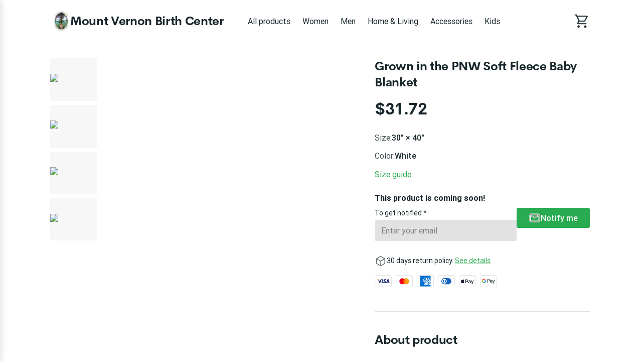

--- FILE ---
content_type: text/html; charset=utf-8
request_url: https://mount-vernon-birth-center.printify.me/product/1983394/grown-in-the-pnw-soft-fleece-baby-blanket
body_size: 29233
content:
<!DOCTYPE html><html lang="en" data-critters-container><head prefix="og: http://ogp.me/ns# fb: http://ogp.me/ns/fb# product: http://ogp.me/ns/product" data-testid="head">
        <meta charset="utf-8">
        <title>Grown in the PNW Soft Fleece Baby Blanket - $31.72 - Mount Vernon Birth Center</title>
        <base href="/">
        <meta name="viewport" content="width=device-width, initial-scale=1">
        <link rel="icon" type="image/x-icon" href="favicon.ico">
        <script type="text/javascript">
            window.AppcuesSettings = { enableURLDetection: true };
        </script>
    <link rel="stylesheet" href="https://assets.printify.me/styles-5YWYOD7L.css"><style ng-app-id="serverApp">@charset "UTF-8";  .theme-form-input .input-area,   .theme-form-input .decorated-area{border-width:1px;border-style:solid;background-color:#fff;border-color:#9fa4a5}  .theme-form-input .border{display:none!important}  .theme-form-input .invalid .input-area{border-color:#ce364f!important;border-width:2px}  .theme-form-input .decorated-area .input-area{border:none!important}  .theme-form-input .input-decorator .decorator,   .theme-form-input .input-decorator .decorator.prefix,   .theme-form-input .input-decorator .decorator.suffix{background:transparent!important}  .theme-form-input input{background:inherit;color:inherit}  .theme-form-input .input-icon{color:inherit}  .theme-button-primary .button,   .theme-button-secondary .button,   .theme-button-ghost .button{border-radius:4px}  .theme-checkbox .control{background-color:inherit!important;color:inherit}  .theme-link{color:#29ab51}  .theme-image{border-color:#e3e4e5;border-width:1px;border-radius:3px}  .theme-carousel-image{border-color:#e3e4e5;border-width:1px;border-radius:8px}  .theme-badge{background-color:#29ab51;color:#fff}  .theme-text-color-secondary,   .theme-panel-text-secondary{color:#686f71}  .theme-text-color-secondary svg.theme-icon,   .theme-panel-text-secondary svg.theme-icon{fill:#686f71}  .theme-icon{color:#17262b}  .theme-icon-primary{color:#29ab51}  .theme-header-menu-item{border-bottom:1px solid transparent}  .theme-checkout-summary-totals-container{border-top:1px solid #e3e4e5;border-bottom:1px solid #e3e4e5}  .theme-header-menu-item-selected,   .theme-header-menu-item-selected:hover{border-bottom:1px solid #29ab51}  .theme-header-menu-item-selected a{font-weight:700}  .theme-header-menu-item:hover{border-bottom:1px solid #686f71}  .theme-checkout-summary-container{background-color:#f7f7f7}  .theme-well{background-color:#f7f7f7;border-color:#e3e4e5}  .theme-divider{border-top-width:1px;border-top-style:solid;border-top-color:#e3e4e5}  .img-wrap{border-width:1px;border-style:solid}  .footer-layout-container{border-top:1px solid #e3e4e5}  .theme-footer-powered-by{border-color:#e3e4e5}  .theme-footer-supported-payment{border-color:#e3e4e5}  .theme-social-media-link .button{border-color:transparent}  .theme-social-media-link .button:hover{border:1px solid transparent}  .theme-footer-social-media-link{border-color:transparent}  .theme-footer-social-media-link:hover{background-color:#f7f7f7;border:1px solid transparent}  .theme-footer-link .link,   .theme-footer-link .link:hover,   .theme-footer-link .link.primary,   .theme-footer-link .link.primary:hover{color:#17262b}  .theme-cart-popover-container{border:1px solid #e3e4e5;background:#fff;border-radius:3px}  .theme-cart-popover-thumbnail{border:1px solid #e3e4e5;border-radius:3px}  .theme-cart-popover-product-title{color:#203741}  .theme-cart-popover-product-details{color:#686f71}  .theme-cart-popover-price{color:#203741}  .theme-cart-popover-product-container{border-bottom-width:1px;border-bottom-style:solid;border-top-width:1px;border-top-style:solid;background-color:#f7f7f7;border-color:transparent}  .main-image-inner,   .thumbnail-item-inner{border-style:solid}  .theme-cart-summary-container{border:1px solid #e3e4e5}  .theme-cart-product-container{border-bottom:1px solid #e3e4e5}  .theme-cart-total-item{color:#17262b}  .theme-panel{background-color:#f7f7f7}  .button:not(.is-loading):focus{box-shadow:none!important}  button:disabled,   .disabled .button{cursor:not-allowed!important}  .tabs-list:before,   .tabs-list:after{content:none!important}  .empty-container{background-color:#f7f7f7}  .empty-container .store-header{background-color:#fff}  .empty-container .store-header .theme-header-logo{color:inherit}  .empty-container .button.primary{background-color:#000;color:#fff}  .empty-container .button.primary:not(.is-loading):hover{background-color:#4d4d4d}  .checkout .header .layout-container,   .retry-payment .header .layout-container{padding:0}  .checkout .sub-title,   .checkout .label,   .retry-payment .sub-title,   .retry-payment .label{color:inherit!important}  .checkout .empty,   .checkout .order-summary,   .checkout .empty-container,   .retry-payment .empty,   .retry-payment .order-summary,   .retry-payment .empty-container{background-color:#f7f7f7}  .checkout .button.primary,   .retry-payment .button.primary{background-color:#000;color:#fff}  .checkout .button.primary:not(.is-loading):hover,   .retry-payment .button.primary:not(.is-loading):hover{background-color:#4d4d4d}  .checkout .check-icon,   .retry-payment .check-icon{color:#29ab51}  .checkout .warning-icon,   .retry-payment .warning-icon{color:#ce364f}  .checkout .savings,   .retry-payment .savings{color:#ce364f}  .checkout .discount-price,   .retry-payment .discount-price{color:#ce364f}  .checkout .text-urgent,   .retry-payment .text-urgent{color:#ce364f}  .checkout .variant-details,   .retry-payment .variant-details{color:inherit}  .checkout .subtotal-and-shipping .subtotal-item-label,   .retry-payment .subtotal-and-shipping .subtotal-item-label{color:inherit}[_nghost-serverApp-c1806381935]{display:block}.content[_ngcontent-serverApp-c1806381935]{flex:1;display:flex;flex-direction:column}.app-container[_ngcontent-serverApp-c1806381935]{display:flex;flex-direction:column;min-height:100vh}.feedback-button[_ngcontent-serverApp-c1806381935]{position:fixed;right:0;top:50%;transform:rotate(-90deg) translate(100%);transform-origin:bottom right;padding:.5rem 1rem;background-color:#e6ecf4;color:#17262b;border-top-left-radius:8px;border-top-right-radius:8px;cursor:pointer;z-index:5}.maintenance-banner-container[_ngcontent-serverApp-c1806381935]{padding:1rem;width:100%}</style><meta revision="rv-869f76b8"><style ng-app-id="serverApp">@charset "UTF-8";.footer[_ngcontent-serverApp-c1353743037]{padding:2rem 1rem;margin-top:5rem}.store-details[_ngcontent-serverApp-c1353743037]{margin:2.5rem 0}@media (min-width: 600px){.store-details[_ngcontent-serverApp-c1353743037]{display:flex;align-items:flex-start;justify-content:space-between;margin-left:1.5rem;margin-right:1.5rem}}@media (min-width: 480px){.store-title[_ngcontent-serverApp-c1353743037]{margin-top:1rem}}.social-media[_ngcontent-serverApp-c1353743037]{margin-top:1.5rem}.social-media-title[_ngcontent-serverApp-c1353743037]{font-size:.875em}.social-media-links[_ngcontent-serverApp-c1353743037]{display:flex}.social-media-link[_ngcontent-serverApp-c1353743037]{width:40px;height:40px;border-radius:50%;font-size:20px;align-items:center;justify-content:center;display:flex;cursor:pointer}.social-media-link[_ngcontent-serverApp-c1353743037] + .social-media-link[_ngcontent-serverApp-c1353743037]{margin-left:.25rem}.footer-link[_ngcontent-serverApp-c1353743037]{margin-bottom:1rem;display:inline-block}.footer-link[_ngcontent-serverApp-c1353743037]:hover{text-decoration:underline;cursor:pointer}.quick-links[_ngcontent-serverApp-c1353743037]{display:flex;flex-direction:column}.quick-links[_ngcontent-serverApp-c1353743037]   .link[_ngcontent-serverApp-c1353743037]{margin-bottom:1rem;text-transform:capitalize}@media (max-width: 599px){.quick-links[_ngcontent-serverApp-c1353743037]{margin-bottom:1.5rem}}.powered-by-printify[_ngcontent-serverApp-c1353743037]{display:flex;align-items:flex-start;flex-direction:column;row-gap:.75rem;justify-content:flex-end}.powered-by-printify-text[_ngcontent-serverApp-c1353743037]{align-self:flex-end}@media (max-width: 959px){.categories[_ngcontent-serverApp-c1353743037]{display:none}}@media (max-width: 599px){.store-details[_ngcontent-serverApp-c1353743037], .social-media-links[_ngcontent-serverApp-c1353743037]{margin-bottom:2.5rem}.quick-links[_ngcontent-serverApp-c1353743037]{margin-bottom:2.5rem;margin-top:0}.powered-by-printify[_ngcontent-serverApp-c1353743037]{flex-flow:column-reverse}.powered-by-printify-text[_ngcontent-serverApp-c1353743037]{align-self:flex-start}.custom[_nghost-serverApp-c1353743037]{margin-bottom:4rem}}  .footer .store-details{text-align:left!important}  .footer .store-details .store-logo{margin-left:0!important}.powered-by-printify-wrapper[_ngcontent-serverApp-c1353743037]{display:flex;align-items:center;gap:.5rem}@media (max-width: 599px){.powered-by-printify-wrapper[_ngcontent-serverApp-c1353743037]{margin-bottom:4rem}}@media (max-width: 479px){.powered-by-printify-wrapper[_ngcontent-serverApp-c1353743037]   p[_ngcontent-serverApp-c1353743037]{flex:6}.powered-by-printify-wrapper[_ngcontent-serverApp-c1353743037]   stf-printify-logo[_ngcontent-serverApp-c1353743037]{flex:4}}.logo-section[_ngcontent-serverApp-c1353743037]{margin:1rem 0}</style><style ng-app-id="serverApp">@charset "UTF-8";[_nghost-serverApp-c423245821]{display:block;cursor:pointer}.store-details[_ngcontent-serverApp-c423245821]{display:inline-flex;align-items:center;color:inherit;text-decoration:none;cursor:pointer}@media (max-width: 599px){.store-details[_ngcontent-serverApp-c423245821]{display:flex;text-align:center;flex-flow:row wrap;justify-content:center}}.title[_ngcontent-serverApp-c423245821]{display:block;font-size:1.75em;font-weight:700;line-height:2rem;letter-spacing:-.014em;font-family:CerebriSans,sans-serif}.store-logo[_ngcontent-serverApp-c423245821]{height:56px;vertical-align:top;cursor:pointer}.layout-vertical.store-details[_ngcontent-serverApp-c423245821]{display:inline-block}.layout-vertical[_ngcontent-serverApp-c423245821]   .store-logo[_ngcontent-serverApp-c423245821]{margin-bottom:1rem}.layout-vertical.size-medium[_ngcontent-serverApp-c423245821]   .store-logo[_ngcontent-serverApp-c423245821]{margin-bottom:.5rem}.layout-horizontal.store-details[_ngcontent-serverApp-c423245821]{gap:1rem}.size-medium[_ngcontent-serverApp-c423245821]   .title[_ngcontent-serverApp-c423245821]{font-size:1.5em}@media (max-width: 599px){.size-medium[_ngcontent-serverApp-c423245821]   .title[_ngcontent-serverApp-c423245821]{font-size:1.125em;margin-left:0;white-space:normal;margin-top:.5rem;margin-bottom:.5rem}}.size-medium[_ngcontent-serverApp-c423245821]   .store-logo[_ngcontent-serverApp-c423245821]{height:48px}@media (max-width: 599px){.size-medium[_ngcontent-serverApp-c423245821]   .store-logo[_ngcontent-serverApp-c423245821]{height:36px;margin-right:.5rem;margin-left:.5rem}}.size-small[_ngcontent-serverApp-c423245821]{line-height:1em;text-align:left;justify-content:flex-start}.size-small[_ngcontent-serverApp-c423245821]   .title[_ngcontent-serverApp-c423245821]{font-size:1.125em;white-space:normal;margin-left:0}.size-small[_ngcontent-serverApp-c423245821]   .store-logo[_ngcontent-serverApp-c423245821]{height:36px;margin-right:.5rem}</style><style ng-app-id="serverApp">@charset "UTF-8";ul[_ngcontent-serverApp-c2296730161]{display:flex;list-style:none}ul[_ngcontent-serverApp-c2296730161]   li[_ngcontent-serverApp-c2296730161]{width:34px;height:24px;background-color:#fff;border-radius:4px;margin-right:.5rem;display:block}ul[_ngcontent-serverApp-c2296730161]   li[_ngcontent-serverApp-c2296730161]:last-child{margin-right:0}</style><style ng-app-id="serverApp">@charset "UTF-8";.link[_ngcontent-serverApp-c3657466277]{font-family:inherit;cursor:pointer;text-decoration:none;outline:none;transition:color .15s ease}.link[_ngcontent-serverApp-c3657466277]:focus{border-radius:3px;box-shadow:0 0 0 2px #4198d8}.link[_ngcontent-serverApp-c3657466277]:active{box-shadow:none}.link[_ngcontent-serverApp-c3657466277]  .material-icons{color:inherit}.primary[_ngcontent-serverApp-c3657466277]:visited, .primary[_ngcontent-serverApp-c3657466277]:visited  .material-icons{color:#1f6b45}.primary[_ngcontent-serverApp-c3657466277]:hover{text-decoration:underline}.primary[_ngcontent-serverApp-c3657466277]:hover, .primary[_ngcontent-serverApp-c3657466277]:hover  .material-icons{color:#248e4c}.primary[_ngcontent-serverApp-c3657466277], .primary[_ngcontent-serverApp-c3657466277]  .material-icons, .primary[_ngcontent-serverApp-c3657466277]:focus, .primary[_ngcontent-serverApp-c3657466277]:focus  .material-icons{color:#29ab51}.primary[_ngcontent-serverApp-c3657466277]  .material-icons{transition:color .15s ease,transform .15s ease}.secondary[_ngcontent-serverApp-c3657466277]{color:#17262b}.secondary[_ngcontent-serverApp-c3657466277]:hover{color:#29ab51}.underlined[_ngcontent-serverApp-c3657466277]{color:inherit;text-decoration:underline}.external-icon[_ngcontent-serverApp-c3657466277]{height:auto;margin-left:.25rem;font-size:inherit;line-height:inherit;vertical-align:bottom}</style><style ng-app-id="serverApp">@charset "UTF-8";[_nghost-serverApp-c3867189927]{display:flex;flex-direction:column;flex:1;flex-grow:1;overflow:hidden}.loading-container[_ngcontent-serverApp-c3867189927]{position:relative;display:flex;flex-direction:column;flex:1;flex-grow:1;min-height:50vh;align-items:center;justify-content:center}.breadcrumbs-wrapper[_ngcontent-serverApp-c3867189927]{margin:1.5rem 1.5rem 0}.feature-gallery-fixed[_ngcontent-serverApp-c3867189927]   .product-fixed[_ngcontent-serverApp-c3867189927]{margin-top:2rem;padding:0 1rem;display:flex;flex-direction:column}@media (min-width: 960px){.feature-gallery-fixed[_ngcontent-serverApp-c3867189927]   .product-fixed[_ngcontent-serverApp-c3867189927]{display:grid;grid-template-areas:"carousel details";grid-template-columns:repeat(auto-fit,minmax(550px,auto));grid-template-rows:auto}}@media (min-width: 1168px){.feature-gallery-fixed[_ngcontent-serverApp-c3867189927]   .product-fixed.content-xl-expanded[_ngcontent-serverApp-c3867189927]{grid-template-columns:minmax(0,3fr) minmax(0,2fr)}}@media (max-width: 959px){.feature-gallery-fixed[_ngcontent-serverApp-c3867189927]   .product-fixed[_ngcontent-serverApp-c3867189927]{margin-top:0}}.feature-gallery-fixed[_ngcontent-serverApp-c3867189927]   .product-carousel-fixed[_ngcontent-serverApp-c3867189927]{grid-area:carousel;display:flex;flex-direction:column;position:relative;z-index:6}.feature-gallery-fixed[_ngcontent-serverApp-c3867189927]   .product-details[_ngcontent-serverApp-c3867189927]{grid-area:details;display:flex;flex-direction:column}@media (min-width: 960px){.feature-gallery-fixed[_ngcontent-serverApp-c3867189927]   .product-details[_ngcontent-serverApp-c3867189927]{margin-top:0}}.feature-gallery-fixed[_ngcontent-serverApp-c3867189927]   .product-gallery[_ngcontent-serverApp-c3867189927]{margin-right:0;z-index:40}@media (min-width: 960px){.feature-gallery-fixed[_ngcontent-serverApp-c3867189927]   .product-gallery[_ngcontent-serverApp-c3867189927]{margin-right:2.5rem;position:sticky;top:1.5rem;z-index:1}}@media (min-width: 1168px){.content-xl-expanded[_ngcontent-serverApp-c3867189927]{grid-template-columns:minmax(0,3fr) minmax(0,2fr)}}@media (min-width: 960px){.content-xl-expanded[_ngcontent-serverApp-c3867189927]   .product-gallery[_ngcontent-serverApp-c3867189927]{padding-right:2.5rem;margin-right:0}}.product[_ngcontent-serverApp-c3867189927]{margin-top:4rem;padding:0 1rem}@media (max-width: 959px){.product[_ngcontent-serverApp-c3867189927]{margin-top:0}}@media (min-width: 960px){.product[_ngcontent-serverApp-c3867189927]{min-width:1140px}}.product-summary[_ngcontent-serverApp-c3867189927]{margin-top:1.5rem;flex:1}@media (min-width: 960px){.product-summary[_ngcontent-serverApp-c3867189927]{margin-top:0;margin-left:2.5rem}}.product-gallery[_ngcontent-serverApp-c3867189927]{margin-right:0}@media (min-width: 960px){.product-gallery[_ngcontent-serverApp-c3867189927]{margin-right:2.5rem}}@media (min-width: 960px){.product-header[_ngcontent-serverApp-c3867189927]{display:flex;align-items:flex-start}}.care-icons[_ngcontent-serverApp-c3867189927]{display:flex}.care-icons[_ngcontent-serverApp-c3867189927]   img[_ngcontent-serverApp-c3867189927]{width:32px;height:auto}.care-icons[_ngcontent-serverApp-c3867189927]   [_ngcontent-serverApp-c3867189927]:not(:first-child){margin-left:1rem}.care-set-description[_ngcontent-serverApp-c3867189927]:not(:first-child){margin-top:1.5rem}.features[_ngcontent-serverApp-c3867189927]{row-gap:2.5rem}.feature-description[_ngcontent-serverApp-c3867189927]{margin-top:.5rem}.report-product-container[_ngcontent-serverApp-c3867189927]{display:flex;align-content:center;line-height:24px;margin-top:2rem}.report-product-icon[_ngcontent-serverApp-c3867189927]{margin-right:.25rem}.content-paragraph[_ngcontent-serverApp-c3867189927]{margin-bottom:1rem}.product-title-container[_ngcontent-serverApp-c3867189927]{padding:1.5rem 0 0}.product-title-container[_ngcontent-serverApp-c3867189927]   .product-title[_ngcontent-serverApp-c3867189927]{font-size:1.25em;font-weight:500;line-height:1.5rem;font-family:Roboto,sans-serif}@media (min-width: 960px){.product-title-container[_ngcontent-serverApp-c3867189927]{display:none}}.shipping-option[_ngcontent-serverApp-c3867189927]{padding:1rem 1rem 0;margin-bottom:1rem;border-width:1px;border-style:solid;border-radius:4px}.shipping-option[_ngcontent-serverApp-c3867189927]   h5[_ngcontent-serverApp-c3867189927]{font-size:1em;font-weight:500;margin-bottom:.5rem;text-transform:capitalize}.shipping-option-grid[_ngcontent-serverApp-c3867189927]{display:grid;grid-template-columns:1fr 1fr}.shipping-option-cell[_ngcontent-serverApp-c3867189927]{padding:0 1rem 1rem 0}.shipping-option-cell[_ngcontent-serverApp-c3867189927]   small[_ngcontent-serverApp-c3867189927]{margin-bottom:.5rem}.shipping-option-cell[_ngcontent-serverApp-c3867189927]   p[_ngcontent-serverApp-c3867189927]{display:flex;align-items:center}.shipping-option-cell[_ngcontent-serverApp-c3867189927]   .flag-icon[_ngcontent-serverApp-c3867189927]{margin-right:.25rem}.product-title-header[_ngcontent-serverApp-c3867189927]{display:flex;align-items:center;justify-content:space-between}@media (max-width: 959px){.product-title-header[_ngcontent-serverApp-c3867189927]{gap:.25rem}}.safety-information[_ngcontent-serverApp-c3867189927]{white-space:break-spaces}</style><style ng-app-id="serverApp">@charset "UTF-8";.store-header[_ngcontent-serverApp-c3256271555]{display:flex;flex-direction:row;align-items:center;text-align:center;position:relative;max-width:100%;flex-wrap:wrap}.store-header-container[_ngcontent-serverApp-c3256271555]{display:flex;align-items:center;flex-grow:1}.icon[_ngcontent-serverApp-c3256271555]{font-size:32px}[_nghost-serverApp-c3256271555]   .cart-link[_ngcontent-serverApp-c3256271555]     stf-svg svg{height:32px;width:32px}.layout-container[_ngcontent-serverApp-c3256271555]{width:100%;padding:0 1rem}.mobile-break[_ngcontent-serverApp-c3256271555]{flex-basis:100%;height:0;display:none}@media (max-width: 959px){.mobile-break[_ngcontent-serverApp-c3256271555]{display:block}}.mobile-menu-toggle[_ngcontent-serverApp-c3256271555]{cursor:pointer;display:none;box-sizing:content-box;margin-right:1rem}.mobile-menu-toggle[_ngcontent-serverApp-c3256271555], .mobile-menu-toggle[_ngcontent-serverApp-c3256271555]:hover, .mobile-menu-toggle[_ngcontent-serverApp-c3256271555]:active{background:transparent;border:none}.mobile-menu-toggle[_ngcontent-serverApp-c3256271555]   img[_ngcontent-serverApp-c3256271555]{width:24px;height:24px}@media (max-width: 959px){.mobile-menu-toggle[_ngcontent-serverApp-c3256271555]{display:block;padding:0}}.logo-menu-container[_ngcontent-serverApp-c3256271555]{flex-grow:1;display:flex;align-items:center}.logo[_ngcontent-serverApp-c3256271555]{text-align:left;display:flex;align-items:center;margin-right:2.5rem;white-space:nowrap;margin-top:18px;margin-bottom:18px}@media (max-width: 599px){.logo[_ngcontent-serverApp-c3256271555]{align-self:center;margin-right:0;flex-grow:1;justify-content:center}}.categories-menu[_ngcontent-serverApp-c3256271555]{overflow:auto;margin-top:1.5rem;scrollbar-width:none}.categories-menu-mobile[_ngcontent-serverApp-c3256271555]{display:none}@media (max-width: 959px){.categories-menu-mobile[_ngcontent-serverApp-c3256271555]{display:block}}@media (max-width: 959px){.categories-menu-desktop[_ngcontent-serverApp-c3256271555]{display:none}}.categories-menu[_ngcontent-serverApp-c3256271555]::-webkit-scrollbar:horizontal{height:0;width:0;display:none}.categories-menu[_ngcontent-serverApp-c3256271555]::-webkit-scrollbar-thumb:horizontal{display:none}.categories-menu[_ngcontent-serverApp-c3256271555]   ul[_ngcontent-serverApp-c3256271555]{display:flex;flex-direction:row;padding-bottom:1.5rem}.categories-menu[_ngcontent-serverApp-c3256271555]   ul[_ngcontent-serverApp-c3256271555]   li[_ngcontent-serverApp-c3256271555]{margin-right:8px}.categories-menu[_ngcontent-serverApp-c3256271555]   ul[_ngcontent-serverApp-c3256271555]   li[_ngcontent-serverApp-c3256271555]   a[_ngcontent-serverApp-c3256271555]{display:inline-block;padding:6px 8px;font-size:1em;text-decoration:none;white-space:nowrap;cursor:pointer}@media (max-width: 959px){.categories-menu[_ngcontent-serverApp-c3256271555]   ul[_ngcontent-serverApp-c3256271555]   li[_ngcontent-serverApp-c3256271555]   a[_ngcontent-serverApp-c3256271555]:first-child{padding-left:2px}}.categories-menu[_ngcontent-serverApp-c3256271555]   ul[_ngcontent-serverApp-c3256271555]   li[_ngcontent-serverApp-c3256271555]:last-child{margin-right:60px}@media (max-width: 959px){.categories-menu[_ngcontent-serverApp-c3256271555]{margin-top:0}.categories-menu[_ngcontent-serverApp-c3256271555]   ul[_ngcontent-serverApp-c3256271555]{padding-bottom:0}}.cart-container[_ngcontent-serverApp-c3256271555]{display:flex;flex-direction:column;align-items:flex-end;justify-self:flex-end;position:relative}.cart-container[_ngcontent-serverApp-c3256271555]   .cart-link[_ngcontent-serverApp-c3256271555]{padding:12px 0 12px 12px;display:flex;align-items:center;justify-content:center;box-sizing:content-box;text-decoration:none}@media (max-width: 959px){.cart-container[_ngcontent-serverApp-c3256271555]   .cart-link[_ngcontent-serverApp-c3256271555]{padding:12px 6px}}.cart-container[_ngcontent-serverApp-c3256271555]   .cart-logo[_ngcontent-serverApp-c3256271555]{width:30px;height:30px}.cart-container[_ngcontent-serverApp-c3256271555]   .product-count[_ngcontent-serverApp-c3256271555]{position:absolute;top:-2px;right:-12px;width:16px;height:16px;border-radius:24px;font-size:14px;line-height:14px;display:flex;align-items:center;justify-content:center;font-weight:500}@media (max-width: 959px){.cart-container[_ngcontent-serverApp-c3256271555]   .product-count[_ngcontent-serverApp-c3256271555]{right:-8px}}.theme-header-menu-item[_ngcontent-serverApp-c3256271555]   a[_ngcontent-serverApp-c3256271555]:visited, .theme-header-menu-item[_ngcontent-serverApp-c3256271555]   a[_ngcontent-serverApp-c3256271555]:-webkit-any-link, .categories-menu-mobile[_ngcontent-serverApp-c3256271555]   a[_ngcontent-serverApp-c3256271555]:visited, .categories-menu-mobile[_ngcontent-serverApp-c3256271555]   a[_ngcontent-serverApp-c3256271555]:-webkit-any-link{color:inherit}</style><style ng-app-id="serverApp">@charset "UTF-8";.mobile-menu[_ngcontent-serverApp-c3999820638]{position:fixed;height:100%;width:340px;left:-340px;top:0;overflow:hidden;transition:.3s ease;z-index:40;text-align:left;display:flex;flex-direction:column;box-shadow:5px 0 10px #17262b1a}.mobile-menu-underlay[_ngcontent-serverApp-c3999820638]{background:#00000080;position:fixed;z-index:8;inset:0;cursor:pointer}.mobile-menu-header[_ngcontent-serverApp-c3999820638]{display:flex;flex-direction:row;padding:1.25em 1.5rem;justify-content:space-between;align-items:center}.mobile-menu-body[_ngcontent-serverApp-c3999820638]{display:flex;flex-direction:column;padding:1.5rem;justify-content:flex-start;flex-grow:1;overflow:auto}.mobile-menu-body[_ngcontent-serverApp-c3999820638]   ul[_ngcontent-serverApp-c3999820638]{margin-bottom:.5rem}.mobile-menu-body[_ngcontent-serverApp-c3999820638]   ul[_ngcontent-serverApp-c3999820638]   li[_ngcontent-serverApp-c3999820638]{padding:.5rem}.mobile-menu-body[_ngcontent-serverApp-c3999820638]   ul[_ngcontent-serverApp-c3999820638]   li[_ngcontent-serverApp-c3999820638]   a[_ngcontent-serverApp-c3999820638]{text-decoration:none;cursor:pointer}.mobile-menu-body[_ngcontent-serverApp-c3999820638]   ul[_ngcontent-serverApp-c3999820638]   li[_ngcontent-serverApp-c3999820638]   a.selected[_ngcontent-serverApp-c3999820638]{font-weight:700}.mobile-menu-body[_ngcontent-serverApp-c3999820638]   ul[_ngcontent-serverApp-c3999820638]   li[_ngcontent-serverApp-c3999820638]   .menu-item-wrapper[_ngcontent-serverApp-c3999820638]{display:flex;flex-direction:row;justify-content:space-between}.mobile-menu-body[_ngcontent-serverApp-c3999820638]   ul[_ngcontent-serverApp-c3999820638]   li[_ngcontent-serverApp-c3999820638]   .subcategory-list[_ngcontent-serverApp-c3999820638]{margin-bottom:0;margin-left:1.5rem}.mobile-menu-store-info[_ngcontent-serverApp-c3999820638]{margin-top:auto}.mobile-menu-store-info[_ngcontent-serverApp-c3999820638]   h5[_ngcontent-serverApp-c3999820638]{margin-bottom:1.5rem}.mobile-menu-close-button[_ngcontent-serverApp-c3999820638]{cursor:pointer}.mobile-menu-close-button[_ngcontent-serverApp-c3999820638]   img[_ngcontent-serverApp-c3999820638]{width:calc(100% - 8px);height:calc(100% - 8px)}.mobile-menu-footer[_ngcontent-serverApp-c3999820638]{display:flex;flex-direction:column;padding:1.5rem;font-size:.875em}.mobile-menu-social-media-link[_ngcontent-serverApp-c3999820638]{margin-right:.5rem;width:40px;height:40px;border-radius:50%;font-size:20px;align-items:center;justify-content:center;display:flex;cursor:pointer}.mobile-menu-social-media-link[_ngcontent-serverApp-c3999820638] + .mobile-menu-social-media-link[_ngcontent-serverApp-c3999820638]{margin-left:.25rem}.mobile-menu-social-media[_ngcontent-serverApp-c3999820638]{display:flex}</style><style ng-app-id="serverApp">@charset "UTF-8";[_nghost-serverApp-c4007982131]{display:inline-block}.disabled[_nghost-serverApp-c4007982131]   .button[_ngcontent-serverApp-c4007982131]{pointer-events:none}.button[_ngcontent-serverApp-c4007982131]{width:100%;display:inline-block;position:relative;border:1px solid transparent;text-align:center;border-radius:3px;font-size:1em;font-weight:500;cursor:pointer;overflow:hidden;transition:.15s;vertical-align:top;line-height:1.5rem;font-family:inherit;white-space:nowrap;outline:none}.button[_ngcontent-serverApp-c4007982131]:before{content:"";position:absolute;top:0;left:0;width:100%;height:100%;background-color:#17262b26;opacity:0;transition:opacity .15s;border-radius:inherit}.button[_ngcontent-serverApp-c4007982131]:not(.is-loading):focus{box-shadow:0 0 0 2px #4198d8}.button[_ngcontent-serverApp-c4007982131]:not(.is-loading):active{box-shadow:none}.button[_ngcontent-serverApp-c4007982131]:not(.is-loading):active:before{opacity:1}.button.is-loading[_ngcontent-serverApp-c4007982131]{pointer-events:none;-webkit-user-select:none;user-select:none}.button.is-loading[_ngcontent-serverApp-c4007982131]   .custom-content[_ngcontent-serverApp-c4007982131]{opacity:0}.button[_ngcontent-serverApp-c4007982131]:disabled{color:#9fa4a5;background-color:#f7f7f7;-webkit-user-select:none;user-select:none}.button.small[_ngcontent-serverApp-c4007982131]{padding:calc(.25rem - 1px) calc(1rem - 1px);height:32px}.button.medium[_ngcontent-serverApp-c4007982131]{padding:calc(.5rem - 1px) calc(1.5rem - 1px);height:40px}.button.large[_ngcontent-serverApp-c4007982131]{padding:calc(.75rem - 1px) calc(1.5rem - 1px);height:48px}.button.round.small[_ngcontent-serverApp-c4007982131], .button.icon-only-button.small[_ngcontent-serverApp-c4007982131]{padding:calc(.25rem - 1px);min-width:32px;height:32px}.button.round.medium[_ngcontent-serverApp-c4007982131], .button.icon-only-button.medium[_ngcontent-serverApp-c4007982131]{padding:calc(.5rem - 1px);min-width:40px;height:40px}.button.round.large[_ngcontent-serverApp-c4007982131], .button.icon-only-button.large[_ngcontent-serverApp-c4007982131]{padding:calc(.75rem - 1px);min-width:48px;height:48px}.button.round[_ngcontent-serverApp-c4007982131]{border-radius:50%}.button[_ngcontent-serverApp-c4007982131]  .material-icons, .button[_ngcontent-serverApp-c4007982131]  .material-icons-outlined{color:inherit}.button[_ngcontent-serverApp-c4007982131]   .custom-content[_ngcontent-serverApp-c4007982131]{display:flex;align-items:center;justify-content:center}.primary[_ngcontent-serverApp-c4007982131]{color:#fff;background-color:#29ab51}.primary[_ngcontent-serverApp-c4007982131]:not(.is-loading):hover{background-color:#248e4c}.primary[_ngcontent-serverApp-c4007982131]:not(.is-loading):active{background-color:#1f6b45}.secondary[_ngcontent-serverApp-c4007982131]{color:#17262b;background-color:#fff;border-color:#c4c7c8}.secondary[_ngcontent-serverApp-c4007982131]:not(.is-loading):hover{color:#29ab51}.secondary[_ngcontent-serverApp-c4007982131]:not(.is-loading):active{color:#29ab51;background-color:#f7f7f7}.destructive[_ngcontent-serverApp-c4007982131]{color:#fff;background-color:#ce364f}.destructive[_ngcontent-serverApp-c4007982131]:not(.is-loading):hover{background-color:#b32b44}.destructive[_ngcontent-serverApp-c4007982131]:not(.is-loading):active{background-color:#991f39}.ghost[_ngcontent-serverApp-c4007982131]{color:#17262b;background-color:transparent}.ghost[_ngcontent-serverApp-c4007982131]:not(.is-loading):hover{background-color:#17262b1a}.ghost[_ngcontent-serverApp-c4007982131]:not(.is-loading):active{background-color:#17262b26}.ghost[_ngcontent-serverApp-c4007982131]:disabled{background-color:transparent}</style><style ng-app-id="serverApp">stf-svg{display:flex;align-items:center;justify-content:center}
</style><meta property="description" content="Buy this product for only $31.72"><meta property="robots" content="follow, index"><meta property="og:locale" content="en_US"><meta property="og:type" content="og:product"><meta property="og:title" content="Grown in the PNW Soft Fleece Baby Blanket - $31.72 - Mount Vernon Birth Center"><meta property="og:description" content="Buy this product for only $31.72"><meta property="og:url" content="https://mount-vernon-birth-center.printify.me/product/1983394/grown-in-the-pnw-soft-fleece-baby-blanket"><meta property="og:site_name" content="Store of Mount Vernon Birth Center."><meta property="og:image" content="https://images-api.printify.com/mockup/64d959665d89465d22032508/72949/12241/grown-in-the-pnw-soft-fleece-baby-blanket_1691965830036.jpg?camera_label=context-2"><meta property="og:image:secure_url" content="https://images-api.printify.com/mockup/64d959665d89465d22032508/72949/12241/grown-in-the-pnw-soft-fleece-baby-blanket_1691965830036.jpg?camera_label=context-2"><meta property="og:image:width" content="1200"><meta property="og:image:height" content="1200"><meta property="og:image:alt" content="Grown in the PNW Soft Fleece Baby Blanket"><meta property="twitter:card" content="summary_large_image"><meta property="twitter:title" content="Grown in the PNW Soft Fleece Baby Blanket - $31.72 - Mount Vernon Birth Center"><meta property="twitter:description" content="Buy this product for only $31.72"><meta property="twitter:site" content="https://mount-vernon-birth-center.printify.me/product/1983394/grown-in-the-pnw-soft-fleece-baby-blanket"><meta property="twitter:image" content="https://images-api.printify.com/mockup/64d959665d89465d22032508/72949/12241/grown-in-the-pnw-soft-fleece-baby-blanket_1691965830036.jpg?camera_label=context-2"><meta property="twitter:image:alt" content="Grown in the PNW Soft Fleece Baby Blanket"><meta property="product:price:currency" content="USD"><meta property="product:price:amount" content="31.72"><link rel="canonical" href="https://mount-vernon-birth-center.printify.me/product/1983394/grown-in-the-pnw-soft-fleece-baby-blanket"><script type="application/ld+json" id="productStructuredData">{"@context":"https://schema.org","@type":"Product","brand":"Mount Vernon Birth Center","name":"Grown in the PNW Soft Fleece Baby Blanket","description":"Buy this product only for $31.72","image":"https://images-api.printify.com/mockup/64d959665d89465d22032508/72949/12241/grown-in-the-pnw-soft-fleece-baby-blanket_1691965830036.jpg?camera_label=context-2","offers":[{"@type":"Offer","priceCurrency":"USD","price":"31.72","url":"https://mount-vernon-birth-center.printify.me/product/1983394/grown-in-the-pnw-soft-fleece-baby-blanket","itemCondition":"https://schema.org/NewCondition","availability":"https://schema.org/InStock"}]}</script><style ng-app-id="serverApp">@charset "UTF-8";[_nghost-serverApp-c1566009127]{flex-grow:1;flex-wrap:nowrap}@media (max-width: 959px){[_nghost-serverApp-c1566009127]{flex-direction:column-reverse;overflow:auto}}@media (min-width: 1168px){[_nghost-serverApp-c1566009127]{width:100%}}.hidden[_ngcontent-serverApp-c1566009127]{display:none}.report-product[_ngcontent-serverApp-c1566009127]{display:inline-block}.main-image-wrapper[_ngcontent-serverApp-c1566009127]{margin-left:1.5rem;max-width:432px;text-align:center}@media (min-width: 600px){.main-image-wrapper[_ngcontent-serverApp-c1566009127]{max-width:370px}}@media (min-width: 1168px){.main-image-wrapper.new-layout-changes[_ngcontent-serverApp-c1566009127]{max-width:calc(100% - 96px);width:100%}.main-image-wrapper.new-layout-changes[_ngcontent-serverApp-c1566009127]   .main-image-wrapper[_ngcontent-serverApp-c1566009127]{width:100%}}.main-image-wrapper[_ngcontent-serverApp-c1566009127]   .main-image-inner[_ngcontent-serverApp-c1566009127]{display:flex;position:relative;border-width:1px;min-width:430px}.main-image-wrapper[_ngcontent-serverApp-c1566009127]   .main-image-inner[_ngcontent-serverApp-c1566009127]   .loader-container[_ngcontent-serverApp-c1566009127]{position:absolute;left:50%;top:50%;z-index:0}.main-image-wrapper[_ngcontent-serverApp-c1566009127]   .share-menu-wrapper[_ngcontent-serverApp-c1566009127]     .items-wrap{left:unset;right:calc(.25rem - 3px)}.main-image-wrapper[_ngcontent-serverApp-c1566009127]   .main-image[_ngcontent-serverApp-c1566009127]{object-fit:cover;z-index:1;font-size:0}.share-menu-wrapper[_ngcontent-serverApp-c1566009127]{position:absolute;top:.75rem;right:.75rem;z-index:2}[_nghost-serverApp-c1566009127]   .horizontal[_ngcontent-serverApp-c1566009127]{margin-left:.5rem}[_nghost-serverApp-c1566009127]   .horizontal[_ngcontent-serverApp-c1566009127]     .menu{display:none}@media (max-width: 959px){[_nghost-serverApp-c1566009127]   .horizontal[_ngcontent-serverApp-c1566009127]     .menu{display:none}}.thumbnail-carousel-wrapper[_ngcontent-serverApp-c1566009127]   .share-menu-wrapper[_ngcontent-serverApp-c1566009127]{display:none}@media (max-width: 599px){.thumbnail-carousel-wrapper[_ngcontent-serverApp-c1566009127]{max-width:100%}.thumbnail-carousel-wrapper[_ngcontent-serverApp-c1566009127]   .share-menu-wrapper[_ngcontent-serverApp-c1566009127]{display:flex}}.preview-image-carousel[_ngcontent-serverApp-c1566009127]{width:100%;height:400px}  stf-non-zooming-image .image-wrapper{height:400px;width:auto}@media (min-width: 960px){  stf-non-zooming-image .image-wrapper{height:100%}}[_nghost-serverApp-c1566009127]   .thumbnail-carousel[_ngcontent-serverApp-c1566009127]{padding-left:.5rem;--carousel-item-gap: 1rem}@media (max-width: 959px){[_nghost-serverApp-c1566009127]   .thumbnail-carousel[_ngcontent-serverApp-c1566009127]     .items{margin-left:-30px;margin-right:-25px;padding:.5rem 0}}[_nghost-serverApp-c1566009127]   .thumbnail-carousel[_ngcontent-serverApp-c1566009127]    -mobile   .items{-ms-overflow-style:none;scrollbar-width:none}[_nghost-serverApp-c1566009127]   .thumbnail-carousel[_ngcontent-serverApp-c1566009127]    -mobile   .items::-webkit-scrollbar{display:none}[_nghost-serverApp-c1566009127]   .thumbnail-carousel[_ngcontent-serverApp-c1566009127]     .menu{z-index:2}[_nghost-serverApp-c1566009127]   .thumbnail-carousel-mobile[_ngcontent-serverApp-c1566009127]     .items{-ms-overflow-style:none;scrollbar-width:none;z-index:1}[_nghost-serverApp-c1566009127]   .thumbnail-carousel-mobile[_ngcontent-serverApp-c1566009127]     .items::-webkit-scrollbar{display:none}[_nghost-serverApp-c1566009127]   .thumbnail-carousel-mobile[_ngcontent-serverApp-c1566009127]   .menu[_ngcontent-serverApp-c1566009127]{z-index:2}@media (min-width: 600px){[_nghost-serverApp-c1566009127]   .thumbnail-carousel-mobile[_ngcontent-serverApp-c1566009127]{display:none}}[_nghost-serverApp-c1566009127]   .thumbnail-carousel-custom[_ngcontent-serverApp-c1566009127]{margin-left:1rem}[_nghost-serverApp-c1566009127]   .thumbnail-carousel.ssr[_ngcontent-serverApp-c1566009127]{overflow-y:hidden}[_nghost-serverApp-c1566009127]   .thumbnail-carousel.ssr[_ngcontent-serverApp-c1566009127]   .thumbnail-item[_ngcontent-serverApp-c1566009127]{margin-bottom:.5rem}[_nghost-serverApp-c1566009127]   .thumbnail-carousel.ssr[_ngcontent-serverApp-c1566009127]   .thumbnail-item-custom[_ngcontent-serverApp-c1566009127]{min-width:calc(38px + var(--carousel-item-gap))}@media (max-width: 959px){[_nghost-serverApp-c1566009127]   .thumbnail-carousel.ssr[_ngcontent-serverApp-c1566009127]{display:flex;overflow-x:auto;margin-left:-.5rem}[_nghost-serverApp-c1566009127]   .thumbnail-carousel.ssr.hidden[_ngcontent-serverApp-c1566009127]{display:none}}[_nghost-serverApp-c1566009127]   .thumbnail-carousel[_ngcontent-serverApp-c1566009127]   .thumbnail-item[_ngcontent-serverApp-c1566009127]{flex:0 1 auto;width:auto;min-width:calc(208px + var(--carousel-item-gap))}@media (max-width: 959px){[_nghost-serverApp-c1566009127]   .thumbnail-carousel[_ngcontent-serverApp-c1566009127]   .thumbnail-item.ssr[_ngcontent-serverApp-c1566009127]{margin-right:var(--carousel-item-gap)}}[_nghost-serverApp-c1566009127]   .thumbnail-carousel[_ngcontent-serverApp-c1566009127]   .thumbnail-item-mobile[_ngcontent-serverApp-c1566009127]{min-width:100%}[_nghost-serverApp-c1566009127]   .thumbnail-carousel[_ngcontent-serverApp-c1566009127]   .thumbnail-item-custom[_ngcontent-serverApp-c1566009127]{min-width:calc(48px + var(--carousel-item-gap))}[_nghost-serverApp-c1566009127]   .thumbnail-carousel[_ngcontent-serverApp-c1566009127]   .thumbnail-item-custom[_ngcontent-serverApp-c1566009127]   .active[_ngcontent-serverApp-c1566009127]{border:2px solid #17262b}[_nghost-serverApp-c1566009127]   .thumbnail-carousel[_ngcontent-serverApp-c1566009127]   .thumbnail-item-inner[_ngcontent-serverApp-c1566009127]{position:relative;display:block;padding-top:100%;overflow:hidden;border-radius:4px;aspect-ratio:1}[_nghost-serverApp-c1566009127]   .thumbnail-carousel[_ngcontent-serverApp-c1566009127]   .thumbnail-item-inner[_ngcontent-serverApp-c1566009127]   .loader-container[_ngcontent-serverApp-c1566009127]{position:absolute;left:50%;top:50%;z-index:0}[_nghost-serverApp-c1566009127]   .thumbnail-carousel[_ngcontent-serverApp-c1566009127]   .thumbnail-item-inner.loading[_ngcontent-serverApp-c1566009127]{padding-top:0}[_nghost-serverApp-c1566009127]   .thumbnail-carousel[_ngcontent-serverApp-c1566009127]   .thumbnail-image[_ngcontent-serverApp-c1566009127]{position:absolute;top:50%;left:50%;transform:translate3d(-50%,-50%,1px);max-width:100%;-webkit-user-select:none;user-select:none;width:100%;z-index:1;font-size:0}[_nghost-serverApp-c1566009127]   .thumbnail-carousel[_ngcontent-serverApp-c1566009127]   .thumbnail-image.pos-relative[_ngcontent-serverApp-c1566009127]{position:static;transform:none}@media (min-width: 600px){[_nghost-serverApp-c1566009127]   .thumbnail-carousel[_ngcontent-serverApp-c1566009127]   .thumbnail-item[_ngcontent-serverApp-c1566009127]{flex:0 1 auto;width:auto;min-width:calc(216px + var(--carousel-item-gap))}[_nghost-serverApp-c1566009127]   .thumbnail-carousel[_ngcontent-serverApp-c1566009127]   .thumbnail-item-mobile[_ngcontent-serverApp-c1566009127]{min-width:100%}}@media (min-width: 960px){[_nghost-serverApp-c1566009127]   .thumbnail-carousel[_ngcontent-serverApp-c1566009127]{--carousel-item-gap: .5rem;height:424px}[_nghost-serverApp-c1566009127]   .thumbnail-carousel[_ngcontent-serverApp-c1566009127]   .thumbnail-item[_ngcontent-serverApp-c1566009127]{flex:0 0 20%;height:20%;min-width:0;width:calc(70px + 2 * var(--grid-gutter))}[_nghost-serverApp-c1566009127]   .thumbnail-carousel[_ngcontent-serverApp-c1566009127]   .thumbnail-item-inner[_ngcontent-serverApp-c1566009127]{height:100%;padding-top:0;border-radius:4px;background-color:#f7f7f7;cursor:pointer}}  .pz-zoom-button{display:none}</style><style ng-app-id="serverApp">@charset "UTF-8";[_nghost-serverApp-c2207062619]{display:block;padding-bottom:1.5rem}.form[_ngcontent-serverApp-c2207062619]{margin-top:1.5rem}.form-item[_ngcontent-serverApp-c2207062619]{margin-top:1rem}.size-guide-link-container[_ngcontent-serverApp-c2207062619]{margin-top:.5rem}.product-discount-badge[_ngcontent-serverApp-c2207062619]{margin-bottom:.5rem}.buy-now-button[_ngcontent-serverApp-c2207062619]{width:100%;margin-bottom:1rem}.buy-now-button-container[_ngcontent-serverApp-c2207062619]{margin-top:2rem}@media (max-width: 959px){.buy-now-button-container[_ngcontent-serverApp-c2207062619]{z-index:7;position:fixed;bottom:0;left:0;width:100%;padding:1rem}}.buy-now-button-container.notify-me-container[_ngcontent-serverApp-c2207062619]{margin-top:1rem;margin-bottom:1rem}.buy-now-button-container.custom-request[_ngcontent-serverApp-c2207062619]{position:relative;padding:0}.buy-now-button[_ngcontent-serverApp-c2207062619]     .button:focus-visible{outline:2px solid #2196f3;outline-offset:2px}.buy-now-button[_ngcontent-serverApp-c2207062619]     .button[aria-disabled=true]:focus-visible{outline:2px solid #9fa4a5;outline-offset:2px}.buy-now-button.personalized[_ngcontent-serverApp-c2207062619]{border:2px solid transparent;border-radius:3px;background:linear-gradient(#fff,#fff) padding-box,linear-gradient(170deg,#8de4ff 22.49%,#ff993c 43.11%,#ba90ff 66.19%) border-box}.buy-now-button.personalized[_ngcontent-serverApp-c2207062619]     .button{border-radius:0}.buy-now-button.personalized[_ngcontent-serverApp-c2207062619]     .button:focus-visible{outline:2px solid #2196f3;outline-offset:2px}.buy-now-button.personalized[_ngcontent-serverApp-c2207062619]     .button[aria-disabled=true]:focus-visible{outline:2px solid #9fa4a5;outline-offset:2px}@media (max-width: 959px){.buy-now-button[_ngcontent-serverApp-c2207062619]{margin-bottom:0}}.subtitle-wrapper[_ngcontent-serverApp-c2207062619]{display:flex;flex-direction:row;align-items:center;justify-content:center;margin-bottom:1rem;gap:.5rem}.buy-now-button-subtitle[_ngcontent-serverApp-c2207062619]{text-align:center;opacity:.8;padding:.75rem 0}.control-quantity[_ngcontent-serverApp-c2207062619]{--stf-input-number-width: 146px}.product-title[_ngcontent-serverApp-c2207062619]{margin-bottom:.5rem;font-size:1.5em;line-height:2rem}.product-price-container[_ngcontent-serverApp-c2207062619], .product-meta-container[_ngcontent-serverApp-c2207062619]{display:flex;flex-direction:column;margin-top:1rem;margin-bottom:1rem}.product-meta-container[_ngcontent-serverApp-c2207062619]   .supported-payments[_ngcontent-serverApp-c2207062619]{margin-top:1rem}.product-price[_ngcontent-serverApp-c2207062619]{display:flex;align-items:flex-end;margin-bottom:.5rem}.product-price[_ngcontent-serverApp-c2207062619]   h2[_ngcontent-serverApp-c2207062619]{margin-right:.25rem;line-height:28px}.product-price[_ngcontent-serverApp-c2207062619]   span[_ngcontent-serverApp-c2207062619]{font-size:.875em}.shipping-price[_ngcontent-serverApp-c2207062619], .return-policy[_ngcontent-serverApp-c2207062619]{margin-left:.5rem;font-size:.875em;display:flex;align-items:center}.shipping-price[_ngcontent-serverApp-c2207062619]   .icon[_ngcontent-serverApp-c2207062619], .return-policy[_ngcontent-serverApp-c2207062619]   .icon[_ngcontent-serverApp-c2207062619]{margin-right:.5rem}.return-policy[_ngcontent-serverApp-c2207062619]{margin-top:.25rem;margin-bottom:1rem;margin-left:0;gap:.25rem;align-items:start}.original-price[_ngcontent-serverApp-c2207062619]{margin-right:.5rem;font-size:.875em;text-decoration:line-through}.discount-price[_ngcontent-serverApp-c2207062619]{color:#ce364f}.quantity-item[_ngcontent-serverApp-c2207062619]   span[_ngcontent-serverApp-c2207062619]{font-weight:500;padding:0;font-size:1em;line-height:1.25rem}.quantity-item[_ngcontent-serverApp-c2207062619]   span.label[_ngcontent-serverApp-c2207062619]{font-weight:400;padding-right:.25rem;opacity:.8}.quantity-item-header[_ngcontent-serverApp-c2207062619]{display:flex;align-items:center}.skeleton-selector-title[_ngcontent-serverApp-c2207062619]{width:100px;height:1.2em;margin-bottom:.5rem}.skeleton-selector-input[_ngcontent-serverApp-c2207062619]{height:2.7em;margin-bottom:1rem}@media (max-width: 959px){.hidden-mobile[_ngcontent-serverApp-c2207062619]{display:none}.visible-mobile[_ngcontent-serverApp-c2207062619]{display:block}}@media (min-width: 960px){.hidden-mobile[_ngcontent-serverApp-c2207062619]{display:block}.visible-mobile[_ngcontent-serverApp-c2207062619], .hidden-desktop[_ngcontent-serverApp-c2207062619]{display:none}}.product-price-container[_ngcontent-serverApp-c2207062619], .product-meta-container[_ngcontent-serverApp-c2207062619]{margin-top:1.5rem;margin-bottom:1.5rem}.product-unavailable[_ngcontent-serverApp-c2207062619]{width:100%;display:flex;flex-direction:column;gap:.5rem}.product-unavailable-text[_ngcontent-serverApp-c2207062619]{font-size:1em;line-height:1.5rem;font-weight:700;margin:.5rem 0}@media (max-width: 959px){.product-unavailable-text[_ngcontent-serverApp-c2207062619]{margin-top:.5rem}}.custom-request-button[_ngcontent-serverApp-c2207062619]{border:2px solid transparent;border-radius:3px;background:linear-gradient(#fff,#fff) padding-box,linear-gradient(170deg,#8de4ff 22.49%,#ff993c 43.11%,#ba90ff 66.19%) border-box}.custom-request-button[_ngcontent-serverApp-c2207062619]     .button.medium{background-color:#fff;color:#17262b;padding:calc(.5rem - 1px) calc(.875rem - 1px)}.custom-request-button[_ngcontent-serverApp-c2207062619]     .button.medium:not(.is-loading):hover{background-color:#fff;color:#17262b}.custom-request-wrapper[_ngcontent-serverApp-c2207062619]{margin:1rem 0 -.5rem}.custom-request-wrapper[_ngcontent-serverApp-c2207062619]   .note-toggle[_ngcontent-serverApp-c2207062619]{margin:1.5rem 0}.custom-request-wrapper[_ngcontent-serverApp-c2207062619]   .note-toggle[_ngcontent-serverApp-c2207062619]     .control .label.left{font-size:1em;line-height:1.5rem;font-weight:500}.custom-request-wrapper[_ngcontent-serverApp-c2207062619]   .note-toggle[_ngcontent-serverApp-c2207062619]     .control:focus-within{background-color:transparent}.custom-request-wrapper[_ngcontent-serverApp-c2207062619]   .note-toggle[_ngcontent-serverApp-c2207062619]     .toggle-input:checked:not(:disabled)+.toggle-toggle{background-color:#0096cc}.custom-request-wrapper[_ngcontent-serverApp-c2207062619]   .counter[_ngcontent-serverApp-c2207062619]{display:flex;width:100%;justify-content:flex-end;color:#64634a}.input-text-helper[_ngcontent-serverApp-c2207062619]{width:100%;display:flex;justify-content:flex-end;align-items:center}.text-helper[_ngcontent-serverApp-c2207062619]{color:#686f71;display:flex;align-items:center;gap:.25rem;margin:.25rem 0}  .layer-note .textarea{font-size:1em}</style><style ng-app-id="serverApp">@charset "UTF-8";.share-button[_ngcontent-serverApp-c1642762448]     .theme-icon{color:#17262b!important;fill:#17262b!important}.share-menu-item[_ngcontent-serverApp-c1642762448]{white-space:nowrap}.share-menu-item[_ngcontent-serverApp-c1642762448]   .share-menu-image[_ngcontent-serverApp-c1642762448]{vertical-align:middle}.share-menu-item.facebook[_ngcontent-serverApp-c1642762448]   .share-menu-image[_ngcontent-serverApp-c1642762448]{position:relative;margin-top:-.5rem;margin-left:-.5rem;margin-bottom:-.5rem}.share-menu-item[_ngcontent-serverApp-c1642762448]:not(.facebook)   .share-menu-image[_ngcontent-serverApp-c1642762448]{margin-right:.5rem}</style><style ng-app-id="serverApp">@charset "UTF-8";[_nghost-serverApp-c505457925]{display:block}.full-width[_nghost-serverApp-c505457925]{width:100%;max-width:100%}.dropdown-list[_ngcontent-serverApp-c505457925]{position:relative;z-index:30}.dropdown-list.as-accordion-dropdown-list[_ngcontent-serverApp-c505457925]{z-index:auto}.items-wrap[_ngcontent-serverApp-c505457925]{position:absolute;max-width:272px}.as-accordion-dropdown-list[_ngcontent-serverApp-c505457925]   .items-wrap[_ngcontent-serverApp-c505457925], .used-in-overlay[_ngcontent-serverApp-c505457925]   .items-wrap[_ngcontent-serverApp-c505457925]{position:relative}.full-width[_nghost-serverApp-c505457925]   .items-wrap[_ngcontent-serverApp-c505457925]{width:100%;max-width:100%}.up[_nghost-serverApp-c505457925]   .items-wrap[_ngcontent-serverApp-c505457925]{bottom:0;margin-bottom:.25rem}.down[_nghost-serverApp-c505457925]   .items-wrap[_ngcontent-serverApp-c505457925]{top:0;margin-top:.25rem}.left[_nghost-serverApp-c505457925]   .items-wrap[_ngcontent-serverApp-c505457925]{right:0}.right[_nghost-serverApp-c505457925]   .items-wrap[_ngcontent-serverApp-c505457925]{left:0}.items[_ngcontent-serverApp-c505457925]{padding:.5rem;background:#fff;box-shadow:0 6px 10px #686f711a,0 3px 20px #686f7126,0 3px 4px #686f7140;border-radius:3px;overflow-x:hidden;outline:none}.as-accordion-dropdown-list[_ngcontent-serverApp-c505457925]   .items[_ngcontent-serverApp-c505457925]{padding:initial;background:initial;box-shadow:initial;border-radius:initial;overflow-x:initial}.overlay[_ngcontent-serverApp-c505457925]{display:none}@media (max-width: 839px){.as-overlay-on-mobile[_ngcontent-serverApp-c505457925]   .overlay[_ngcontent-serverApp-c505457925]{position:fixed;display:block;inset:0;background:#17262b80}.as-overlay-on-mobile[_ngcontent-serverApp-c505457925]   .items-wrap[_ngcontent-serverApp-c505457925]{position:fixed;inset:0;margin:0 auto;max-width:568px}.as-overlay-on-mobile[_ngcontent-serverApp-c505457925]   .items[_ngcontent-serverApp-c505457925]{position:absolute;bottom:0;left:0;width:100%;border-radius:3px 3px 0 0;box-shadow:none}}</style><style ng-app-id="serverApp">@charset "UTF-8";.info-card[_ngcontent-serverApp-c2172171807]{padding:2.5rem 0}.info-card[_ngcontent-serverApp-c2172171807]     table{margin-bottom:1rem}.info-card[_ngcontent-serverApp-c2172171807]     table th, .info-card[_ngcontent-serverApp-c2172171807]     table td{padding:.5rem;border:1px solid #e3e4e5;font-size:.875em}@media (min-width: 600px){.info-card[_ngcontent-serverApp-c2172171807]     table th, .info-card[_ngcontent-serverApp-c2172171807]     table td{padding:1rem}}.info-card[_ngcontent-serverApp-c2172171807]     table td:first-child{font-weight:700}@media (max-width: 599px){.info-card-content[_ngcontent-serverApp-c2172171807]{z-index:0}}</style><style ng-app-id="serverApp">@charset "UTF-8";[_nghost-serverApp-c1178760273]{display:block;border-style:solid;border-width:0 0 1px 0;border-color:#e3e4e5}.content[_ngcontent-serverApp-c1178760273]{padding:.25rem 1.5rem 1.5rem}.header[_ngcontent-serverApp-c1178760273]{display:flex;width:100%;column-gap:1rem;padding:1rem 0;cursor:pointer;appearance:none;background:transparent;border:none;text-align:left}.header[_ngcontent-serverApp-c1178760273]   .title[_ngcontent-serverApp-c1178760273], .header[_ngcontent-serverApp-c1178760273]   .icon[_ngcontent-serverApp-c1178760273]{display:flex;color:#17262b}.header.disabled[_ngcontent-serverApp-c1178760273]{background-color:#f7f7f7;cursor:default}.header.disabled[_ngcontent-serverApp-c1178760273]   .title[_ngcontent-serverApp-c1178760273], .header.disabled[_ngcontent-serverApp-c1178760273]   .icon[_ngcontent-serverApp-c1178760273]{color:#9fa4a5}.header[_ngcontent-serverApp-c1178760273]:hover:not(.disabled){background-color:#e3e4e5;transition:background-color .15s ease}.header.extra-small[_ngcontent-serverApp-c1178760273]{padding:.5rem 1.5rem}.header.small[_ngcontent-serverApp-c1178760273], .header.medium[_ngcontent-serverApp-c1178760273]{padding:1rem 1.5rem}.header.large[_ngcontent-serverApp-c1178760273]{padding:1.5rem}.full-width[_nghost-serverApp-c1178760273]   .header[_ngcontent-serverApp-c1178760273], .full-width[_nghost-serverApp-c1178760273]   .content[_ngcontent-serverApp-c1178760273]{padding-left:0;padding-right:0}.icon[_ngcontent-serverApp-c1178760273]{margin:auto}.title[_ngcontent-serverApp-c1178760273]{flex-grow:1;column-gap:1rem}</style><style ng-app-id="serverApp">@charset "UTF-8";.filled[_nghost-serverApp-c2042958984]{font-family:Material Icons;font-weight:400;font-style:normal;font-size:24px;-webkit-user-select:none;user-select:none;line-height:1;letter-spacing:normal;text-transform:none;display:inline-block;white-space:nowrap;word-wrap:normal;direction:ltr;-webkit-font-smoothing:antialiased;text-rendering:optimizeLegibility;-moz-osx-font-smoothing:grayscale;font-feature-settings:"liga";color:#17262b;max-height:24px;aspect-ratio:1}.outlined[_nghost-serverApp-c2042958984]{font-family:Material Icons Outlined;font-weight:400;font-style:normal;font-size:24px;-webkit-user-select:none;user-select:none;line-height:1;letter-spacing:normal;text-transform:none;display:inline-block;white-space:nowrap;word-wrap:normal;direction:ltr;-webkit-font-smoothing:antialiased;text-rendering:optimizeLegibility;-moz-osx-font-smoothing:grayscale;font-feature-settings:"liga";color:#17262b;max-height:24px;aspect-ratio:1}.color-inherit[_nghost-serverApp-c2042958984]{color:inherit}</style><style ng-app-id="serverApp">@charset "UTF-8";[_nghost-serverApp-c1650197283]{display:block;cursor:pointer;transition:background-color .15s ease;-webkit-user-select:none;user-select:none}[_nghost-serverApp-c1650197283]:not(:first-child){margin-top:.5rem}[_nghost-serverApp-c1650197283]:hover   .content-wrapper[_ngcontent-serverApp-c1650197283]{background-color:#f7f7f7}.highlighted[_nghost-serverApp-c1650197283]   .content-wrapper[_ngcontent-serverApp-c1650197283]{background-color:#e3e4e5}.disabled[_nghost-serverApp-c1650197283]{pointer-events:none}.disabled[_nghost-serverApp-c1650197283]   .content-wrapper[_ngcontent-serverApp-c1650197283]{color:#9fa4a5}.as-accordion-dropdown-option[_nghost-serverApp-c1650197283]{margin-right:-.5rem;margin-left:-.5rem}.content-wrapper[_ngcontent-serverApp-c1650197283]{display:flex;padding:.25rem .5rem;text-align:left;font-size:1em;line-height:1.5rem;border-radius:3px;color:#17262b;text-decoration:none}.custom-content[_ngcontent-serverApp-c1650197283]{display:flex}.custom-content[_ngcontent-serverApp-c1650197283]:empty{display:none}.indicator[_ngcontent-serverApp-c1650197283]{display:flex;min-width:24px;margin-left:-.25rem;margin-right:.5rem}.left[_ngcontent-serverApp-c1650197283]{margin-right:.5rem}.left.option-icon[_ngcontent-serverApp-c1650197283]{min-width:24px;width:24px;height:24px}.left.option-image[_ngcontent-serverApp-c1650197283]{min-width:32px;width:32px;height:32px}.left.option-image[_ngcontent-serverApp-c1650197283]  [option-image]{max-width:100%;max-height:100%}.secondary-name[_ngcontent-serverApp-c1650197283]  [option-secondary-name]{font-size:.875em;line-height:1.25rem;font-weight:400;color:#9fa4a5}.checkbox[_ngcontent-serverApp-c1650197283], .radio[_ngcontent-serverApp-c1650197283]{pointer-events:none}.check[_ngcontent-serverApp-c1650197283]{color:#29ab51}</style><style ng-app-id="serverApp">@charset "UTF-8";[_nghost-serverApp-c2136839981]{position:relative;display:flex;height:inherit;overflow:hidden}.product-preview-image-wrapper[_ngcontent-serverApp-c2136839981]{background-color:transparent;height:100%}.personalization-loader-text[_ngcontent-serverApp-c2136839981]{color:#575757;text-align:center;font-size:.75em;font-weight:400;line-height:1rem}.personalization-loader[_ngcontent-serverApp-c2136839981]{width:100%;height:4px;background:#0003;border-radius:4px;overflow:hidden;position:relative}.personalization-loader[_ngcontent-serverApp-c2136839981]:before{content:"";position:absolute;top:0;left:-100%;height:100%;width:100%;background:linear-gradient(89deg,#8de4ff 14.74%,#ff993c 48.11%,#ba90ff 85.44%);animation:_ngcontent-serverApp-c2136839981_loader-progress 2s linear infinite}@keyframes _ngcontent-serverApp-c2136839981_loader-progress{0%{left:-100%}to{left:100%}}.loader-container[_ngcontent-serverApp-c2136839981]{position:absolute;width:100%;height:100%;top:0;left:0;display:flex;justify-content:center;align-items:center;z-index:40}.loader-container[_ngcontent-serverApp-c2136839981]   .loader-container-overlay[_ngcontent-serverApp-c2136839981]{display:flex;width:94px;height:fit-content;padding:38px 17px;flex-direction:column;justify-content:center;align-items:center;gap:1rem;border-radius:12px;background:#fffc}</style><style ng-app-id="serverApp">@charset "UTF-8";.option-selector[_ngcontent-serverApp-c316900563]{display:flex;gap:1rem;flex-direction:column}@media (max-width: 599px){.option-selector[_ngcontent-serverApp-c316900563]{gap:0}}.selector-items[_ngcontent-serverApp-c316900563]{display:flex;flex-wrap:wrap;gap:1rem}.selector-items[_ngcontent-serverApp-c316900563]   label[_ngcontent-serverApp-c316900563]{position:relative;width:1.5rem;height:1.5rem;padding-left:1.5rem;border-width:1px;border-style:solid;border-radius:1.563rem;text-align:center;line-height:1;cursor:pointer}.selector-items[_ngcontent-serverApp-c316900563]   label[_ngcontent-serverApp-c316900563]   input[type=radio][_ngcontent-serverApp-c316900563]{position:absolute;opacity:0;width:0;height:0;margin:0;padding:0;pointer-events:none}.selector-items[_ngcontent-serverApp-c316900563]   label[_ngcontent-serverApp-c316900563]:focus-within{outline:2px solid currentColor;outline-offset:2px}.selector-items[_ngcontent-serverApp-c316900563]   label.default[_ngcontent-serverApp-c316900563]{width:auto;display:flex;flex-direction:column;justify-content:center;align-items:center;gap:.625rem;padding:1.15rem 1.5rem;border-width:1px;border-style:solid;outline:1px solid transparent;border-radius:3px}.selector-items[_ngcontent-serverApp-c316900563]   label.default[_ngcontent-serverApp-c316900563]:focus-within{outline:2px solid currentColor;outline-offset:2px}.selector-items[_ngcontent-serverApp-c316900563]   label.default.out-of-stock[_ngcontent-serverApp-c316900563]{cursor:default;overflow:hidden}.selector-items[_ngcontent-serverApp-c316900563]   label.default.out-of-stock[_ngcontent-serverApp-c316900563]:after{content:" ";position:absolute;transform:rotate(-30deg);border-top-width:1px;width:150%;border-top-style:solid;border-top-color:inherit}.selector-items[_ngcontent-serverApp-c316900563]   label.default.selected[_ngcontent-serverApp-c316900563]{padding:1.15rem 1.5rem;border-width:1px;border-style:solid;outline-width:1px;outline-style:solid}.selector-items[_ngcontent-serverApp-c316900563]   label.selected[_ngcontent-serverApp-c316900563]{border-width:2px;border-style:solid}.selector-items[_ngcontent-serverApp-c316900563]   label.out-of-stock[_ngcontent-serverApp-c316900563]{color:#9fa4a5;position:relative;overflow:hidden;cursor:not-allowed}.selector-items[_ngcontent-serverApp-c316900563]   label[_ngcontent-serverApp-c316900563]   .color-line[_ngcontent-serverApp-c316900563]{width:2rem;transform:rotate(-36deg);bottom:2.5px;border-top-width:2px;border-top-style:solid;transform-origin:bottom left;position:absolute;z-index:2;left:1px}@media (max-width: 599px){.selector-items[_ngcontent-serverApp-c316900563]   label[_ngcontent-serverApp-c316900563]{text-wrap:nowrap}}@media (max-width: 599px){.selector-items[_ngcontent-serverApp-c316900563]{flex-wrap:nowrap;overflow-y:scroll;padding:1rem 0;margin-bottom:1rem}}.selector-items.highlighted[_ngcontent-serverApp-c316900563]{border:1px solid #e8425a;border-radius:3px;padding:.25rem;width:fit-content}@media (max-width: 599px){.selector-items.highlighted[_ngcontent-serverApp-c316900563]{padding:.5rem .25rem}}.selector-title[_ngcontent-serverApp-c316900563]{display:flex;gap:.25rem;font-weight:500;font-size:1em;line-height:1.25rem}.selector-title[_ngcontent-serverApp-c316900563]   .label[_ngcontent-serverApp-c316900563]{font-weight:400;opacity:.8}.out-of-stock[_ngcontent-serverApp-c316900563]{font-weight:700;font-size:1em;line-height:1.25rem;padding-left:.5rem;color:#b32b44}</style><style ng-app-id="serverApp">@charset "UTF-8";.notify-me[_ngcontent-serverApp-c1895331155]{display:flex;justify-content:space-between;gap:1rem;align-items:end}.notify-me-input[_ngcontent-serverApp-c1895331155]{width:100%;text-align:left}.notify-me.error[_ngcontent-serverApp-c1895331155]{align-items:center}@media (max-width: 959px){.notify-me[_ngcontent-serverApp-c1895331155]{flex-direction:column;align-items:center}.notify-me[_ngcontent-serverApp-c1895331155]   .notify-me-button[_ngcontent-serverApp-c1895331155]{min-width:100%}}.notify-me-button-content[_ngcontent-serverApp-c1895331155]{display:flex;gap:.5rem;align-items:center}.notify-me-button-content[_ngcontent-serverApp-c1895331155]   [_ngcontent-serverApp-c1895331155]:first-child{max-height:24px}</style><style ng-app-id="serverApp">@charset "UTF-8";.input-area[_ngcontent-serverApp-c706855321]{--input-height: 48px;position:relative;contain:content;border-radius:3px}.input-area.normal[_ngcontent-serverApp-c706855321]{--input-height: 48px}.input-area.compact[_ngcontent-serverApp-c706855321]{--input-height: 40px}.input-area.text-field[_ngcontent-serverApp-c706855321], .input-area.ultra-compact[_ngcontent-serverApp-c706855321]{--input-height: 32px}.input-area[_ngcontent-serverApp-c706855321]   .input-area-content[_ngcontent-serverApp-c706855321]:empty{display:none}.input-area[_ngcontent-serverApp-c706855321]   .input-area-content[_ngcontent-serverApp-c706855321]:hover ~ .border[_ngcontent-serverApp-c706855321]{border-color:#9fa4a5}.input-area[_ngcontent-serverApp-c706855321]   .input-area-content[_ngcontent-serverApp-c706855321]:focus-within ~ .border[_ngcontent-serverApp-c706855321]{border-color:#4198d8;border-width:2px}.input-area[_ngcontent-serverApp-c706855321]   .input-area-content.disabled[_ngcontent-serverApp-c706855321]{pointer-events:none;background-color:#f7f7f7}.input[_ngcontent-serverApp-c706855321]{box-sizing:border-box;width:100%;height:var(--input-height);border:none;outline:none;color:#17262b;background-color:#fff;border-radius:inherit;transition:color .15s ease;font-size:1em;line-height:1.5rem;padding:0 .75rem}.input[_ngcontent-serverApp-c706855321]::placeholder{color:#9fa4a5}.input[_ngcontent-serverApp-c706855321]::-moz-placeholder{opacity:1}.input.placeholder-as-label[_ngcontent-serverApp-c706855321]::placeholder{color:#17262b}.text-field[_ngcontent-serverApp-c706855321]   .input[_ngcontent-serverApp-c706855321]{background-color:transparent}.input[_ngcontent-serverApp-c706855321]:not(:read-only):hover ~ .border[_ngcontent-serverApp-c706855321]{border-color:#9fa4a5}.input[_ngcontent-serverApp-c706855321]:not(:read-only):focus ~ .border[_ngcontent-serverApp-c706855321]{border-color:#4198d8;border-width:2px}.input[_ngcontent-serverApp-c706855321]:disabled{background-color:#f7f7f7}.input[type=number][_ngcontent-serverApp-c706855321]{-moz-appearance:textfield}.input[type=number][_ngcontent-serverApp-c706855321]::-webkit-outer-spin-button, .input[type=number][_ngcontent-serverApp-c706855321]::-webkit-inner-spin-button{-webkit-appearance:none;margin:0}.input.has-icon.icon-on-the-left[_ngcontent-serverApp-c706855321]{padding-left:calc(1.25rem + 24px)}.input.has-icon[_ngcontent-serverApp-c706855321]:not(.icon-on-the-left){padding-right:calc(24px + 1rem)}.input.has-icon.icon-on-the-left[_ngcontent-serverApp-c706855321] ~ .input-icon[_ngcontent-serverApp-c706855321]{left:.75rem;right:initial}.border[_ngcontent-serverApp-c706855321]{pointer-events:none;position:absolute;inset:0;border:1px solid #c4c7c8;border-radius:inherit;transition:border .15s ease}.text-field[_ngcontent-serverApp-c706855321]   .border[_ngcontent-serverApp-c706855321]{border-color:transparent}.helper[_ngcontent-serverApp-c706855321]{display:flex;margin-top:.25rem;color:#686f71;transition:color .15s ease}.helper[_ngcontent-serverApp-c706855321]   .material-icons[_ngcontent-serverApp-c706855321]{display:block;margin-right:.25rem;color:inherit;font-size:1rem;max-height:1rem;line-height:inherit}.label[_ngcontent-serverApp-c706855321]{display:block;margin-bottom:.25rem;font-size:.875em;line-height:1.25rem;color:#485256}.label.required[_ngcontent-serverApp-c706855321]:after{content:"*";color:#e8425a}.input-icon[_ngcontent-serverApp-c706855321]{appearance:none;background:transparent;border:none;padding:0;position:absolute;top:50%;right:.5rem;transform:translateY(-50%);text-align:center;color:#9fa4a5}.input-icon[_ngcontent-serverApp-c706855321]:not(:disabled){cursor:pointer}.input-icon[_ngcontent-serverApp-c706855321]:disabled{pointer-events:none}.input-icon[_ngcontent-serverApp-c706855321]:focus{color:#29ab51}.search[_ngcontent-serverApp-c706855321]   .input-area[_ngcontent-serverApp-c706855321]{border-radius:calc(var(--input-height) / 2)}.search[_ngcontent-serverApp-c706855321]   .input[_ngcontent-serverApp-c706855321]{padding:0 calc(1.5rem + 24px);text-indent:0;background-color:#f7f7f7}.search[_ngcontent-serverApp-c706855321]   .input[_ngcontent-serverApp-c706855321]::placeholder{color:#485256}.search[_ngcontent-serverApp-c706855321]   .input[_ngcontent-serverApp-c706855321]:placeholder-shown{padding-right:1px}.search[_ngcontent-serverApp-c706855321]   .input[_ngcontent-serverApp-c706855321]:hover, .search[_ngcontent-serverApp-c706855321]   .input[_ngcontent-serverApp-c706855321]:focus, .search[_ngcontent-serverApp-c706855321]   .input.has-value[_ngcontent-serverApp-c706855321]{background-color:#fff}.search[_ngcontent-serverApp-c706855321]   .input[_ngcontent-serverApp-c706855321]:disabled{background-color:#f7f7f7}.search[_ngcontent-serverApp-c706855321]   .search-icon[_ngcontent-serverApp-c706855321], .search[_ngcontent-serverApp-c706855321]   .input-icon[_ngcontent-serverApp-c706855321]{color:#17262b}.search[_ngcontent-serverApp-c706855321]   .search-icon[_ngcontent-serverApp-c706855321]{position:absolute;top:50%;left:1rem;transform:translateY(-50%);text-align:center;pointer-events:none}.search[_ngcontent-serverApp-c706855321]   .search-icon.disabled[_ngcontent-serverApp-c706855321]{color:#485256}.search[_ngcontent-serverApp-c706855321]   .input-icon[_ngcontent-serverApp-c706855321]{right:1rem}.search[_ngcontent-serverApp-c706855321]   .input-icon[_ngcontent-serverApp-c706855321]:disabled{color:#485256}.search[_ngcontent-serverApp-c706855321]   .label[_ngcontent-serverApp-c706855321], .search[_ngcontent-serverApp-c706855321]   .helper[_ngcontent-serverApp-c706855321]{margin-left:.5rem;margin-right:.5rem}.invalid[_ngcontent-serverApp-c706855321]   .input-area[_ngcontent-serverApp-c706855321] > .border[_ngcontent-serverApp-c706855321]{border-color:#e8425a;border-width:2px}.invalid[_ngcontent-serverApp-c706855321]   .helper[_ngcontent-serverApp-c706855321]{color:#ce364f}</style><style ng-app-id="serverApp">[_nghost-serverApp-c882557363]{display:inline-block;position:relative;border-radius:50%;overflow:hidden;width:16px;height:16px;border:2px solid white}.flag-icon[_ngcontent-serverApp-c882557363]{position:absolute;top:0;left:0;height:100%;margin-left:-50%}</style></head>
    <body class="theme-body"><!--nghm-->
        <stf-app-root _nghost-serverapp-c1806381935 ng-version="18.1.0" ngh="27" ng-server-context="ssr"><div _ngcontent-serverapp-c1806381935 class="app-container"><div _ngcontent-serverapp-c1806381935 class="cart-popover-anchor"></div><div _ngcontent-serverapp-c1806381935 class="content"><!----><router-outlet _ngcontent-serverapp-c1806381935></router-outlet><stf-product _nghost-serverapp-c3867189927 class="image-feature-enabled" ngh="25"><div _ngcontent-serverapp-c3867189927 class="theme-header-text"><stf-store-header _ngcontent-serverapp-c3867189927 _nghost-serverapp-c3256271555 ngh="8"><stf-slot _ngcontent-serverapp-c3256271555 ngh="0"><!----></stf-slot><stf-mobile-menu _ngcontent-serverapp-c3256271555 _nghost-serverapp-c3999820638 ngh="5"><!----><nav _ngcontent-serverapp-c3999820638 data-testid="mobileMenu" class="mobile-menu theme-footer"><div _ngcontent-serverapp-c3999820638 class="mobile-menu-header theme-header"><stf-store-logo _ngcontent-serverapp-c3999820638 class="logo theme-mobile-menu-logo" _nghost-serverapp-c423245821 ngh="1"><!----><a _ngcontent-serverapp-c423245821 class="store-details layout-horizontal size-small" href="/"><img _ngcontent-serverapp-c423245821 loading="lazy" data-testid="storeLogo" class="store-logo" src="https://pfy-prod-image-storage.s3.us-east-2.amazonaws.com/14697622/37818ab7-f365-4e1f-bb3b-e890098b1966" alt="Mount Vernon Birth Center"><!----><span _ngcontent-serverapp-c423245821 data-testid="storeTitle" class="title">Mount Vernon Birth Center</span><!----><!----></a><!----><!----><!----></stf-store-logo><!----><pfy-button _ngcontent-serverapp-c3999820638 data-testid="mobileMenuCloseButton" class="mobile-menu-close-button theme-button-secondary" _nghost-serverapp-c4007982131 ngh="2"><button _ngcontent-serverapp-c4007982131 data-testid="button" class="button icon-only-button secondary small" type="button"><!----><div _ngcontent-serverapp-c4007982131 class="custom-content"><stf-svg _ngcontent-serverapp-c3999820638 ngh="3"><!----><!----><!----><!----><!----><!----><!----><!----><!----><!----><!----><!----><!----><!----><!----><!----><svg xmlns="http://www.w3.org/2000/svg" height="24px" viewBox="0 -960 960 960" width="24px" fill="#000000" class="theme-icon"><path xmlns="http://www.w3.org/2000/svg" d="m249-207-42-42 231-231-231-231 42-42 231 231 231-231 42 42-231 231 231 231-42 42-231-231-231 231Z"/></svg><!----><!----><!----><!----><!----><!----></stf-svg></div></button></pfy-button></div><div _ngcontent-serverapp-c3999820638 class="mobile-menu-body theme-body"><ul _ngcontent-serverapp-c3999820638><li _ngcontent-serverapp-c3999820638 data-testid="mobileMenuCategoryItem" class="selected theme-link"><a _ngcontent-serverapp-c3999820638 class="link theme-text-color-secondary" href="/category/all/1"> All products </a></li><li _ngcontent-serverapp-c3999820638 data-testid="mobileMenuCategoryItem" class="theme-link"><div _ngcontent-serverapp-c3999820638 class="menu-item-wrapper"><a _ngcontent-serverapp-c3999820638 queryparamshandling="merge" class="theme-text-color-secondary" href="/category/womens-clothing/1"> Women </a><!----></div><!----></li><!----><li _ngcontent-serverapp-c3999820638 data-testid="mobileMenuCategoryItem" class="theme-link"><div _ngcontent-serverapp-c3999820638 class="menu-item-wrapper"><a _ngcontent-serverapp-c3999820638 queryparamshandling="merge" class="theme-text-color-secondary" href="/category/mens-clothing/1"> Men </a><!----></div><!----></li><!----><li _ngcontent-serverapp-c3999820638 data-testid="mobileMenuCategoryItem" class="theme-link"><div _ngcontent-serverapp-c3999820638 class="menu-item-wrapper"><a _ngcontent-serverapp-c3999820638 queryparamshandling="merge" class="theme-text-color-secondary" href="/category/home-and-living/1"> Home &amp; Living </a><!----></div><!----></li><!----><li _ngcontent-serverapp-c3999820638 data-testid="mobileMenuCategoryItem" class="theme-link"><div _ngcontent-serverapp-c3999820638 class="menu-item-wrapper"><a _ngcontent-serverapp-c3999820638 queryparamshandling="merge" class="theme-text-color-secondary" href="/category/accessories/1"> Accessories </a><!----></div><!----></li><!----><li _ngcontent-serverapp-c3999820638 data-testid="mobileMenuCategoryItem" class="theme-link"><div _ngcontent-serverapp-c3999820638 class="menu-item-wrapper"><a _ngcontent-serverapp-c3999820638 queryparamshandling="merge" class="theme-text-color-secondary" href="/category/kids-clothing/1"> Kids </a><!----></div><!----></li><!----><!----></ul><ul _ngcontent-serverapp-c3999820638><li _ngcontent-serverapp-c3999820638 class="theme-link"><a _ngcontent-serverapp-c3999820638 href="/privacy-policy" class="theme-text-color-secondary"> Privacy policy </a></li><li _ngcontent-serverapp-c3999820638 class="theme-link"><a _ngcontent-serverapp-c3999820638 href="/terms-and-conditions" class="theme-text-color-secondary"> Terms &amp; conditions </a></li></ul><div _ngcontent-serverapp-c3999820638 class="mobile-menu-store-info"><div _ngcontent-serverapp-c3999820638 class="mobile-menu-social-media"><a _ngcontent-serverapp-c3999820638 data-testid="mobileMenuMediaLink" class="mobile-menu-social-media-link theme-mobile-menu-social-media-link"><i _ngcontent-serverapp-c3999820638 class="stf-icon-facebook"></i></a><a _ngcontent-serverapp-c3999820638 data-testid="mobileMenuMediaLink" class="mobile-menu-social-media-link theme-mobile-menu-social-media-link"><i _ngcontent-serverapp-c3999820638 class="stf-icon-instagram"></i></a><a _ngcontent-serverapp-c3999820638 data-testid="mobileMenuMediaLink" class="mobile-menu-social-media-link theme-mobile-menu-social-media-link"><i _ngcontent-serverapp-c3999820638 class="stf-icon-pinterest"></i></a><!----></div></div><!----></div><div _ngcontent-serverapp-c3999820638 class="mobile-menu-footer theme-footer"><stf-payment-providers _ngcontent-serverapp-c3999820638 class="margin-bottom-s" _nghost-serverapp-c2296730161 ngh="4"><ul _ngcontent-serverapp-c2296730161><li _ngcontent-serverapp-c2296730161><img _ngcontent-serverapp-c2296730161 width="34px" height="24px" loading="lazy" alt="visa card type accepted here" src="/assets/svg/payments/visa.svg"></li><li _ngcontent-serverapp-c2296730161><img _ngcontent-serverapp-c2296730161 width="34px" height="24px" loading="lazy" alt="mastercard card type accepted here" src="/assets/svg/payments/mastercard.svg"></li><li _ngcontent-serverapp-c2296730161><img _ngcontent-serverapp-c2296730161 width="34px" height="24px" loading="lazy" alt="amex card type accepted here" src="/assets/svg/payments/amex.svg"></li><li _ngcontent-serverapp-c2296730161><img _ngcontent-serverapp-c2296730161 width="34px" height="24px" loading="lazy" alt="dinners-club card type accepted here" src="/assets/svg/payments/dinners-club.svg"></li><li _ngcontent-serverapp-c2296730161><img _ngcontent-serverapp-c2296730161 width="34px" height="24px" loading="lazy" alt="apple-pay card type accepted here" src="/assets/svg/payments/apple-pay.svg"></li><li _ngcontent-serverapp-c2296730161><img _ngcontent-serverapp-c2296730161 width="34px" height="24px" loading="lazy" alt="google-pay card type accepted here" src="/assets/svg/payments/google-pay.svg"></li><!----></ul></stf-payment-providers> Powered by Printify </div><!----></nav></stf-mobile-menu><!----><div _ngcontent-serverapp-c3256271555 track-containerid="siteHeader" class="store-header theme-header theme-section-header"><div _ngcontent-serverapp-c3256271555 class="layout-container"><div _ngcontent-serverapp-c3256271555 class="store-header-container"><button _ngcontent-serverapp-c3256271555 data-testid="storeHeaderMobileMenuButton" class="mobile-menu-toggle"><stf-svg _ngcontent-serverapp-c3256271555 ngh="6"><!----><!----><!----><!----><!----><!----><!----><!----><svg xmlns="http://www.w3.org/2000/svg" height="24px" viewBox="0 -960 960 960" width="24px" fill="#000000" class="theme-header-icon"><path d="M120-240v-60h720v60H120Zm0-210v-60h720v60H120Zm0-210v-60h720v60H120Z"/></svg><!----><!----><!----><!----><!----><!----><!----><!----><!----><!----><!----><!----><!----><!----></stf-svg></button><!----><div _ngcontent-serverapp-c3256271555 class="logo-menu-container"><stf-store-logo _ngcontent-serverapp-c3256271555 data-testid="storeHeaderLogo" class="logo theme-header-logo" _nghost-serverapp-c423245821 ngh="1"><!----><a _ngcontent-serverapp-c423245821 class="store-details layout-horizontal size-medium" href="/"><img _ngcontent-serverapp-c423245821 loading="lazy" data-testid="storeLogo" class="store-logo" src="https://pfy-prod-image-storage.s3.us-east-2.amazonaws.com/14697622/37818ab7-f365-4e1f-bb3b-e890098b1966" alt="Mount Vernon Birth Center"><!----><span _ngcontent-serverapp-c423245821 data-testid="storeTitle" class="title">Mount Vernon Birth Center</span><!----><!----></a><!----><!----><!----></stf-store-logo><div _ngcontent-serverapp-c3256271555 data-testid="storeHeaderCategoriesMenu" class="categories-menu categories-menu-desktop"><ul _ngcontent-serverapp-c3256271555><li _ngcontent-serverapp-c3256271555 data-testid="storeHeaderCategoryMenuItem" class="theme-header-menu-item"><a _ngcontent-serverapp-c3256271555 href="/category/all/1" class="theme-header-text"> All products </a></li><li _ngcontent-serverapp-c3256271555 data-testid="storeHeaderCategoryMenuItem" class="theme-header-menu-item"><a _ngcontent-serverapp-c3256271555 queryparamshandling="merge" href="/category/womens-clothing/1" class="theme-header-text"> Women </a></li><!----><li _ngcontent-serverapp-c3256271555 data-testid="storeHeaderCategoryMenuItem" class="theme-header-menu-item"><a _ngcontent-serverapp-c3256271555 queryparamshandling="merge" href="/category/mens-clothing/1" class="theme-header-text"> Men </a></li><!----><li _ngcontent-serverapp-c3256271555 data-testid="storeHeaderCategoryMenuItem" class="theme-header-menu-item"><a _ngcontent-serverapp-c3256271555 queryparamshandling="merge" href="/category/home-and-living/1" class="theme-header-text"> Home &amp; Living </a></li><!----><li _ngcontent-serverapp-c3256271555 data-testid="storeHeaderCategoryMenuItem" class="theme-header-menu-item"><a _ngcontent-serverapp-c3256271555 queryparamshandling="merge" href="/category/accessories/1" class="theme-header-text"> Accessories </a></li><!----><li _ngcontent-serverapp-c3256271555 data-testid="storeHeaderCategoryMenuItem" class="theme-header-menu-item"><a _ngcontent-serverapp-c3256271555 queryparamshandling="merge" href="/category/kids-clothing/1" class="theme-header-text"> Kids </a></li><!----><!----></ul><!----></div><!----></div><div _ngcontent-serverapp-c3256271555 data-testid="storeHeaderCartButton" class="cart-container"><a _ngcontent-serverapp-c3256271555 class="cart-link layout-horizontal size-medium" href="/cart"><stf-svg _ngcontent-serverapp-c3256271555 ngh="7"><!----><!----><!----><!----><!----><!----><!----><svg xmlns="http://www.w3.org/2000/svg" height="24px" viewBox="0 -960 960 960" width="24px" class="theme-header-icon"><path d="M286.788-81Q257-81 236-102.212q-21-21.213-21-51Q215-183 236.212-204q21.213-21 51-21Q317-225 338-203.788q21 21.213 21 51Q359-123 337.788-102q-21.213 21-51 21Zm400 0Q657-81 636-102.212q-21-21.213-21-51Q615-183 636.212-204q21.213-21 51-21Q717-225 738-203.788q21 21.213 21 51Q759-123 737.788-102q-21.213 21-51 21ZM235-741l110 228h288l125-228H235Zm-30-60h589.074q22.964 0 34.945 21Q841-759 829-738L694-495q-11 19-28.559 30.5Q647.881-453 627-453H324l-56 104h491v60H277q-42 0-60.5-28t.5-63l64-118-152-322H51v-60h117l37 79Zm140 288h288-288Z"/></svg><!----><!----><!----><!----><!----><!----><!----><!----><!----><!----><!----><!----><!----><!----><!----></stf-svg><!----></a></div><!----></div><div _ngcontent-serverapp-c3256271555 class="mobile-break"></div><div _ngcontent-serverapp-c3256271555 data-testid="storeHeaderCategoriesMenu" class="categories-menu categories-menu-mobile"><ul _ngcontent-serverapp-c3256271555><li _ngcontent-serverapp-c3256271555 data-testid="storeHeaderCategoryMenuItem" class><a _ngcontent-serverapp-c3256271555 href="/category/all/1" class="theme-header-text"> All products </a></li><li _ngcontent-serverapp-c3256271555 data-testid="storeHeaderCategoryMenuItem" class><a _ngcontent-serverapp-c3256271555 queryparamshandling="merge" href="/category/womens-clothing/1" class="theme-header-text"> Women </a></li><li _ngcontent-serverapp-c3256271555 data-testid="storeHeaderCategoryMenuItem" class><a _ngcontent-serverapp-c3256271555 queryparamshandling="merge" href="/category/mens-clothing/1" class="theme-header-text"> Men </a></li><li _ngcontent-serverapp-c3256271555 data-testid="storeHeaderCategoryMenuItem" class><a _ngcontent-serverapp-c3256271555 queryparamshandling="merge" href="/category/home-and-living/1" class="theme-header-text"> Home &amp; Living </a></li><li _ngcontent-serverapp-c3256271555 data-testid="storeHeaderCategoryMenuItem" class><a _ngcontent-serverapp-c3256271555 queryparamshandling="merge" href="/category/accessories/1" class="theme-header-text"> Accessories </a></li><li _ngcontent-serverapp-c3256271555 data-testid="storeHeaderCategoryMenuItem" class><a _ngcontent-serverapp-c3256271555 queryparamshandling="merge" href="/category/kids-clothing/1" class="theme-header-text"> Kids </a></li><!----></ul><!----></div><!----><!----></div></div><!----><stf-slot _ngcontent-serverapp-c3256271555 ngh="0"><!----></stf-slot></stf-store-header></div><div _ngcontent-serverapp-c3867189927 class="layout-container"><!----><!----><div _ngcontent-serverapp-c3867189927 class="feature-gallery-fixed"><div _ngcontent-serverapp-c3867189927 class="product-fixed content-xl-expanded ng-star-inserted"><div _ngcontent-serverapp-c3867189927 class="product-carousel-fixed"><div _ngcontent-serverapp-c3867189927 class="product-gallery"><stf-product-preview _ngcontent-serverapp-c3867189927 track-containerid="productPreview" _nghost-serverapp-c1566009127 class="ink-grid" ngh="10"><div _ngcontent-serverapp-c1566009127 data-testid="thumbnailCarouselWrapper" class="thumbnail-carousel-wrapper"><div _ngcontent-serverapp-c1566009127 class="thumbnail-carousel ssr"><div _ngcontent-serverapp-c1566009127 class="thumbnail-item ssr thumbnail-item-custom ng-star-inserted"><div _ngcontent-serverapp-c1566009127 class="thumbnail-item-inner ssr theme-carousel-image"><img _ngcontent-serverapp-c1566009127 data-testid="thumbnailImage" stftrackimageload class="thumbnail-image ssr" title="Grown in the PNW Soft Fleece Baby Blanket product thumbnail image" alt="Grown in the PNW Soft Fleece Baby Blanket product thumbnail image" src="https://images-api.printify.com/mockup/64d959665d89465d22032508/72949/11972/grown-in-the-pnw-soft-fleece-baby-blanket.jpg?camera_label=front&amp;revision=1691965830062" sizes="(min-width: 1280px) 5vw, (min-width: 762px) 20vw, (max-width: 761px) 50vw" srcset="https://images-api.printify.com/mockup/64d959665d89465d22032508/72949/11972/grown-in-the-pnw-soft-fleece-baby-blanket.jpg?camera_label=front&amp;revision=1691965830062&amp;s=400 400w, https://images-api.printify.com/mockup/64d959665d89465d22032508/72949/11972/grown-in-the-pnw-soft-fleece-baby-blanket.jpg?camera_label=front&amp;revision=1691965830062&amp;s=400 400w, https://images-api.printify.com/mockup/64d959665d89465d22032508/72949/11972/grown-in-the-pnw-soft-fleece-baby-blanket.jpg?camera_label=front&amp;revision=1691965830062&amp;s=100 100w"></div></div><div _ngcontent-serverapp-c1566009127 class="thumbnail-item ssr thumbnail-item-custom ng-star-inserted"><div _ngcontent-serverapp-c1566009127 class="thumbnail-item-inner ssr theme-carousel-image"><img _ngcontent-serverapp-c1566009127 data-testid="thumbnailImage" stftrackimageload class="thumbnail-image ssr" title="Grown in the PNW Soft Fleece Baby Blanket product thumbnail image" alt="Grown in the PNW Soft Fleece Baby Blanket product thumbnail image" src="https://images-api.printify.com/mockup/64d959665d89465d22032508/72949/11990/grown-in-the-pnw-soft-fleece-baby-blanket.jpg?camera_label=folded&amp;revision=1691965830062" sizes="(min-width: 1280px) 5vw, (min-width: 762px) 20vw, (max-width: 761px) 50vw" srcset="https://images-api.printify.com/mockup/64d959665d89465d22032508/72949/11990/grown-in-the-pnw-soft-fleece-baby-blanket.jpg?camera_label=folded&amp;revision=1691965830062&amp;s=400 400w, https://images-api.printify.com/mockup/64d959665d89465d22032508/72949/11990/grown-in-the-pnw-soft-fleece-baby-blanket.jpg?camera_label=folded&amp;revision=1691965830062&amp;s=400 400w, https://images-api.printify.com/mockup/64d959665d89465d22032508/72949/11990/grown-in-the-pnw-soft-fleece-baby-blanket.jpg?camera_label=folded&amp;revision=1691965830062&amp;s=100 100w"></div></div><div _ngcontent-serverapp-c1566009127 class="thumbnail-item ssr thumbnail-item-custom ng-star-inserted"><div _ngcontent-serverapp-c1566009127 class="thumbnail-item-inner ssr theme-carousel-image"><img _ngcontent-serverapp-c1566009127 data-testid="thumbnailImage" stftrackimageload class="thumbnail-image ssr" title="Grown in the PNW Soft Fleece Baby Blanket product thumbnail image" alt="Grown in the PNW Soft Fleece Baby Blanket product thumbnail image" src="https://images-api.printify.com/mockup/64d959665d89465d22032508/72949/12245/grown-in-the-pnw-soft-fleece-baby-blanket.jpg?camera_label=context-1&amp;revision=1691965830062" sizes="(min-width: 1280px) 5vw, (min-width: 762px) 20vw, (max-width: 761px) 50vw" srcset="https://images-api.printify.com/mockup/64d959665d89465d22032508/72949/12245/grown-in-the-pnw-soft-fleece-baby-blanket.jpg?camera_label=context-1&amp;revision=1691965830062&amp;s=400 400w, https://images-api.printify.com/mockup/64d959665d89465d22032508/72949/12245/grown-in-the-pnw-soft-fleece-baby-blanket.jpg?camera_label=context-1&amp;revision=1691965830062&amp;s=400 400w, https://images-api.printify.com/mockup/64d959665d89465d22032508/72949/12245/grown-in-the-pnw-soft-fleece-baby-blanket.jpg?camera_label=context-1&amp;revision=1691965830062&amp;s=100 100w"></div></div><div _ngcontent-serverapp-c1566009127 class="thumbnail-item ssr thumbnail-item-custom ng-star-inserted"><div _ngcontent-serverapp-c1566009127 class="thumbnail-item-inner ssr theme-carousel-image"><img _ngcontent-serverapp-c1566009127 data-testid="thumbnailImage" stftrackimageload class="thumbnail-image ssr" title="Grown in the PNW Soft Fleece Baby Blanket product thumbnail image" alt="Grown in the PNW Soft Fleece Baby Blanket product thumbnail image" src="https://images-api.printify.com/mockup/64d959665d89465d22032508/72949/12241/grown-in-the-pnw-soft-fleece-baby-blanket.jpg?camera_label=context-2&amp;revision=1691965830062" sizes="(min-width: 1280px) 5vw, (min-width: 762px) 20vw, (max-width: 761px) 50vw" srcset="https://images-api.printify.com/mockup/64d959665d89465d22032508/72949/12241/grown-in-the-pnw-soft-fleece-baby-blanket.jpg?camera_label=context-2&amp;revision=1691965830062&amp;s=400 400w, https://images-api.printify.com/mockup/64d959665d89465d22032508/72949/12241/grown-in-the-pnw-soft-fleece-baby-blanket.jpg?camera_label=context-2&amp;revision=1691965830062&amp;s=400 400w, https://images-api.printify.com/mockup/64d959665d89465d22032508/72949/12241/grown-in-the-pnw-soft-fleece-baby-blanket.jpg?camera_label=context-2&amp;revision=1691965830062&amp;s=100 100w"></div></div><!----></div><!----></div><!----><div _ngcontent-serverapp-c1566009127 class="ink-col-m-4 ink-col-l-8 ng-star-inserted"><stf-product-preview-image-carousel _ngcontent-serverapp-c1566009127 data-testid="thumbnailCarouselMobile" class="preview-image-carousel" _nghost-serverapp-c2136839981 ngh="9"><!----></stf-product-preview-image-carousel></div><!----><!----><!----><!----></stf-product-preview></div></div><div _ngcontent-serverapp-c3867189927 class="product-title-container ng-star-inserted"><div _ngcontent-serverapp-c3867189927 class="product-title-header"><h1 _ngcontent-serverapp-c3867189927 data-testid="productTitle" class="product-title theme-font-family-variant"> Grown in the PNW Soft Fleece Baby Blanket </h1><stf-share-menu _ngcontent-serverapp-c3867189927 _nghost-serverapp-c1642762448 ngh="14"><pfy-button _ngcontent-serverapp-c1642762448 data-testid="shareButton" class="dropdown-ghost share-button" _nghost-serverapp-c4007982131 ngh="2"><button _ngcontent-serverapp-c4007982131 data-testid="button" class="button round icon-only-button secondary medium" type="button"><!----><div _ngcontent-serverapp-c4007982131 class="custom-content"><stf-svg _ngcontent-serverapp-c1642762448 ngh="11"><!----><!----><!----><!----><!----><!----><svg xmlns="http://www.w3.org/2000/svg" height="24px" viewBox="0 -960 960 960" width="24px" fill="#000000" class="theme-icon ng-star-inserted"><path xmlns="http://www.w3.org/2000/svg" d="M727-80q-47.5 0-80.75-33.346Q613-146.693 613-194.331q0-6.669 1.5-16.312T619-228L316-404q-15 17-37 27.5T234-366q-47.5 0-80.75-33.25T120-480q0-47.5 33.25-80.75T234-594q23 0 44 9t38 26l303-174q-3-7.071-4.5-15.911Q613-757.75 613-766q0-47.5 33.25-80.75T727-880q47.5 0 80.75 33.25T841-766q0 47.5-33.25 80.75T727-652q-23.354 0-44.677-7.5T646-684L343-516q2 8 3.5 18.5t1.5 17.741q0 7.242-1.5 15Q345-457 343-449l303 172q15-14 35-22.5t46-8.5q47.5 0 80.75 33.25T841-194q0 47.5-33.25 80.75T727-80Zm.035-632Q750-712 765.5-727.535q15.5-15.535 15.5-38.5T765.465-804.5q-15.535-15.5-38.5-15.5T688.5-804.465q-15.5 15.535-15.5 38.5t15.535 38.465q15.535 15.5 38.5 15.5Zm-493 286Q257-426 272.5-441.535q15.5-15.535 15.5-38.5T272.465-518.5q-15.535-15.5-38.5-15.5T195.5-518.465q-15.5 15.535-15.5 38.5t15.535 38.465q15.535 15.5 38.5 15.5Zm493 286Q750-140 765.5-155.535q15.5-15.535 15.5-38.5T765.465-232.5q-15.535-15.5-38.5-15.5T688.5-232.465q-15.5 15.535-15.5 38.5t15.535 38.465q15.535 15.5 38.5 15.5ZM727-766ZM234-480Zm493 286Z"/></svg><!----><!----><!----><!----><!----><!----><!----><!----><!----><!----><!----><!----><!----><!----><!----><!----></stf-svg></div></button></pfy-button><pfy-dropdown-list _ngcontent-serverapp-c1642762448 data-testid="shareMenuList" class="dropdown-list share-menu-list down right" _nghost-serverapp-c505457925 aria-label aria-multiselectable="false" role="listbox" ngh="12"><div _ngcontent-serverapp-c505457925 data-testid="dropdownList" class="dropdown-list as-overlay-on-mobile" hidden><div _ngcontent-serverapp-c505457925 class="overlay"></div><div _ngcontent-serverapp-c505457925 data-testid="itemsWrap" class="items-wrap"><div _ngcontent-serverapp-c505457925 tabindex="0" data-testid="dropdownListItems" class="items" style="max-height: NaNpx;"><pfy-dropdown-option _ngcontent-serverapp-c1642762448 class="share-menu-item facebook selected ng-star-inserted" _nghost-serverapp-c1650197283 tabindex="0" role="option" aria-selected="true" ngh="13"><a _ngcontent-serverapp-c1650197283 tabindex="-1" data-testid="link" class="content-wrapper ng-star-inserted" href="https://www.facebook.com/sharer/sharer.php?u=" target="_blank"><!----><div _ngcontent-serverapp-c1650197283 data-testid="icon" class="option-icon left custom-content ng-star-inserted"></div><div _ngcontent-serverapp-c1650197283 data-testid="image" class="option-image left custom-content ng-star-inserted"></div><div _ngcontent-serverapp-c1650197283 data-testid="mainContent" class="ng-star-inserted"><i _ngcontent-serverapp-c1642762448 class="stf-icon-facebook theme-icon"></i><span _ngcontent-serverapp-c1642762448 class="share-menu-name">Facebook</span><div _ngcontent-serverapp-c1650197283 data-testid="secondaryName" class="secondary-name custom-content"></div></div><!----></a><!----><!----><!----><!----></pfy-dropdown-option><pfy-dropdown-option _ngcontent-serverapp-c1642762448 class="share-menu-item twitter ng-star-inserted" _nghost-serverapp-c1650197283 tabindex="0" role="option" aria-selected="false" ngh="13"><a _ngcontent-serverapp-c1650197283 tabindex="-1" data-testid="link" class="content-wrapper ng-star-inserted" href="https://twitter.com/intent/tweet?url=" target="_blank"><!----><div _ngcontent-serverapp-c1650197283 data-testid="icon" class="option-icon left custom-content ng-star-inserted"></div><div _ngcontent-serverapp-c1650197283 data-testid="image" class="option-image left custom-content ng-star-inserted"></div><div _ngcontent-serverapp-c1650197283 data-testid="mainContent" class="ng-star-inserted"><i _ngcontent-serverapp-c1642762448 class="stf-icon-twitter theme-icon"></i><span _ngcontent-serverapp-c1642762448 class="share-menu-name">Twitter</span><div _ngcontent-serverapp-c1650197283 data-testid="secondaryName" class="secondary-name custom-content"></div></div><!----></a><!----><!----><!----><!----></pfy-dropdown-option><!----><!----><!----></div></div></div></pfy-dropdown-list></stf-share-menu></div><!----></div><!----><div _ngcontent-serverapp-c3867189927 track-containerid="productDetails" class="product-details"><div _ngcontent-serverapp-c3867189927 class="product-details-wrapper"><div _ngcontent-serverapp-c3867189927 class="product-summary-fixed"><stf-product-summary _ngcontent-serverapp-c3867189927 _nghost-serverapp-c2207062619 ngh="21"><h1 _ngcontent-serverapp-c2207062619 data-testid="productTitle" class="product-title hidden-mobile theme-font-family-variant"> Grown in the PNW Soft Fleece Baby Blanket
</h1><!----><div _ngcontent-serverapp-c2207062619 class="hidden-desktop"><div _ngcontent-serverapp-c2207062619 data-testid="optionsList" class="margin-top-s margin-bottom-s ng-star-inserted"><stf-option-selector _ngcontent-serverapp-c2207062619 class="margin-top-s margin-bottom-xs theme-form-input ng-untouched ng-pristine ng-valid" _nghost-serverapp-c316900563 data-testid="size" ngh="15"><div _ngcontent-serverapp-c316900563 class="option-selector theme-option-selector ng-star-inserted"><div _ngcontent-serverapp-c316900563 class="selector-title ng-star-inserted"><span _ngcontent-serverapp-c316900563 data-testid="selectorType" class="label ng-star-inserted">Size:</span><span _ngcontent-serverapp-c316900563 data-testid="selectorLabel" class="ng-star-inserted">30" × 40"</span><!----><!----><!----><!----></div><!----><!----></div><!----></stf-option-selector></div><div _ngcontent-serverapp-c2207062619 data-testid="optionsList" class="margin-top-s margin-bottom-s ng-star-inserted"><stf-option-selector _ngcontent-serverapp-c2207062619 class="margin-top-s margin-bottom-xs theme-form-input ng-untouched ng-pristine ng-valid" _nghost-serverapp-c316900563 data-testid="color" ngh="15"><div _ngcontent-serverapp-c316900563 class="option-selector theme-option-selector ng-star-inserted"><div _ngcontent-serverapp-c316900563 class="selector-title ng-star-inserted"><span _ngcontent-serverapp-c316900563 data-testid="selectorType" class="label ng-star-inserted">Color:</span><span _ngcontent-serverapp-c316900563 data-testid="selectorLabel" class="ng-star-inserted">White</span><!----><!----><!----><!----></div><!----><!----></div><!----></stf-option-selector></div><!----><div _ngcontent-serverapp-c2207062619 class="size-guide-link-container ng-star-inserted"><pfy-link _ngcontent-serverapp-c2207062619 data-testid="sizeGuideLink" _nghost-serverapp-c3657466277 class="theme-link ng-star-inserted" ngh="16"><a _ngcontent-serverapp-c3657466277 data-testid="link" class="link primary"> Size guide <!----></a></pfy-link><!----></div><!----></div><div _ngcontent-serverapp-c2207062619 class="product-price-container"><!----><div _ngcontent-serverapp-c2207062619 class="product-price ng-star-inserted"><h2 _ngcontent-serverapp-c2207062619 data-testid="variantPrice" class> $31.72 </h2><!----><!----></div><!----></div><!----><div _ngcontent-serverapp-c2207062619 class="hidden-desktop"><div _ngcontent-serverapp-c2207062619 class="product-meta-container ng-star-inserted"><!----><div _ngcontent-serverapp-c2207062619 class="return-policy theme-text-color-secondary"><stf-svg _ngcontent-serverapp-c2207062619 class="theme-text-color-secondary" ngh="17"><!----><!----><!----><!----><!----><!----><!----><!----><!----><!----><!----><!----><svg xmlns="http://www.w3.org/2000/svg" height="24" viewBox="0 -960 960 960" width="24" class="theme-icon ng-star-inserted"><path xmlns="http://www.w3.org/2000/svg" d="M450-154v-309L180-619v309l270 156Zm60 0 270-156v-310L510-463.162V-154Zm-30-360 266-155-266-154-267 154 267 155ZM150-258q-14.25-8.426-22.125-22.213T120-310v-340q0-16 7.875-29.787Q135.75-693.574 150-702l300-173q14.328-8 30.164-8Q496-883 510-875l300 173q14.25 8.426 22.125 22.213T840-650v340q0 16-7.875 29.787Q824.25-266.426 810-258L510-85q-14.328 8-30.164 8Q464-77 450-85L150-258Zm330-222Z"/></svg><!----><!----><!----><!----><!----><!----><!----><!----><!----><!----></stf-svg><span _ngcontent-serverapp-c2207062619> 30 days return policy. <pfy-link _ngcontent-serverapp-c2207062619 data-testid="returnPolicyLink" _nghost-serverapp-c3657466277 class="theme-link" ngh="16"><a _ngcontent-serverapp-c3657466277 data-testid="link" class="link underlined"> See details <!----></a></pfy-link></span></div><stf-payment-providers _ngcontent-serverapp-c2207062619 _nghost-serverapp-c2296730161 ngh="4"><ul _ngcontent-serverapp-c2296730161><li _ngcontent-serverapp-c2296730161 class="ng-star-inserted"><img _ngcontent-serverapp-c2296730161 width="34px" height="24px" loading="lazy" alt="visa card type accepted here" src="/assets/svg/payments/visa.svg"></li><li _ngcontent-serverapp-c2296730161 class="ng-star-inserted"><img _ngcontent-serverapp-c2296730161 width="34px" height="24px" loading="lazy" alt="mastercard card type accepted here" src="/assets/svg/payments/mastercard.svg"></li><li _ngcontent-serverapp-c2296730161 class="ng-star-inserted"><img _ngcontent-serverapp-c2296730161 width="34px" height="24px" loading="lazy" alt="amex card type accepted here" src="/assets/svg/payments/amex.svg"></li><li _ngcontent-serverapp-c2296730161 class="ng-star-inserted"><img _ngcontent-serverapp-c2296730161 width="34px" height="24px" loading="lazy" alt="dinners-club card type accepted here" src="/assets/svg/payments/dinners-club.svg"></li><li _ngcontent-serverapp-c2296730161 class="ng-star-inserted"><img _ngcontent-serverapp-c2296730161 width="34px" height="24px" loading="lazy" alt="apple-pay card type accepted here" src="/assets/svg/payments/apple-pay.svg"></li><li _ngcontent-serverapp-c2296730161 class="ng-star-inserted"><img _ngcontent-serverapp-c2296730161 width="34px" height="24px" loading="lazy" alt="google-pay card type accepted here" src="/assets/svg/payments/google-pay.svg"></li><!----></ul></stf-payment-providers></div><!----></div><form _ngcontent-serverapp-c2207062619 novalidate class="form ng-untouched ng-pristine ng-valid"><!----><!----><div _ngcontent-serverapp-c2207062619 class="hidden-mobile"><div _ngcontent-serverapp-c2207062619 data-testid="optionsList" class="margin-top-s margin-bottom-s ng-star-inserted"><stf-option-selector _ngcontent-serverapp-c2207062619 class="margin-top-s margin-bottom-xs theme-form-input ng-untouched ng-pristine ng-valid" _nghost-serverapp-c316900563 data-testid="size" ngh="15"><div _ngcontent-serverapp-c316900563 class="option-selector theme-option-selector ng-star-inserted"><div _ngcontent-serverapp-c316900563 class="selector-title ng-star-inserted"><span _ngcontent-serverapp-c316900563 data-testid="selectorType" class="label ng-star-inserted">Size:</span><span _ngcontent-serverapp-c316900563 data-testid="selectorLabel" class="ng-star-inserted">30" × 40"</span><!----><!----><!----><!----></div><!----><!----></div><!----></stf-option-selector></div><div _ngcontent-serverapp-c2207062619 data-testid="optionsList" class="margin-top-s margin-bottom-s ng-star-inserted"><stf-option-selector _ngcontent-serverapp-c2207062619 class="margin-top-s margin-bottom-xs theme-form-input ng-untouched ng-pristine ng-valid" _nghost-serverapp-c316900563 data-testid="color" ngh="15"><div _ngcontent-serverapp-c316900563 class="option-selector theme-option-selector ng-star-inserted"><div _ngcontent-serverapp-c316900563 class="selector-title ng-star-inserted"><span _ngcontent-serverapp-c316900563 data-testid="selectorType" class="label ng-star-inserted">Color:</span><span _ngcontent-serverapp-c316900563 data-testid="selectorLabel" class="ng-star-inserted">White</span><!----><!----><!----><!----></div><!----><!----></div><!----></stf-option-selector></div><!----><div _ngcontent-serverapp-c2207062619 class="size-guide-link-container ng-star-inserted"><pfy-link _ngcontent-serverapp-c2207062619 data-testid="sizeGuideLink" _nghost-serverapp-c3657466277 class="theme-link ng-star-inserted" ngh="16"><a _ngcontent-serverapp-c3657466277 data-testid="link" class="link primary"> Size guide <!----></a></pfy-link><!----></div><!----><!----><!----></div><!----><div _ngcontent-serverapp-c2207062619 class="buy-now-button-container hidden-mobile notify-me-container"><div _ngcontent-serverapp-c2207062619 class="product-unavailable ng-star-inserted"><span _ngcontent-serverapp-c2207062619 data-testid="productUnavailable" class="product-unavailable-text">This product is coming soon!</span><stf-notify-me _ngcontent-serverapp-c2207062619 data-testid="notifyMe" _nghost-serverapp-c1895331155 ngh="20"><!----><div _ngcontent-serverapp-c1895331155 class="notify-me ng-star-inserted"><pfy-input _ngcontent-serverapp-c1895331155 label="To get notified" placeholder="Enter your email" data-testid="buyerNotificationEmailInput" class="notify-me-input theme-form-input ng-untouched ng-pristine ng-invalid" _nghost-serverapp-c706855321 required ngh="18"><div _ngcontent-serverapp-c706855321 data-testid="container" class="pfy-input"><label _ngcontent-serverapp-c706855321 class="label required ng-star-inserted" for="pfy-input-19118"> To get notified </label><!----><div _ngcontent-serverapp-c706855321 data-testid="inputArea" class="input-area compact"><!----><input _ngcontent-serverapp-c706855321 class="input ng-untouched ng-pristine ng-valid ng-star-inserted" autocomplete="off" type="string" step="1" id="pfy-input-19118" placeholder="Enter your email" value><!----><div _ngcontent-serverapp-c706855321 data-testid="inputAreaContentWrapper" class="input-area-content"></div><!----><!----><div _ngcontent-serverapp-c706855321 class="border"></div></div><!----></div></pfy-input><pfy-button _ngcontent-serverapp-c1895331155 data-testid="sendBuyerNotificationButton" class="notify-me-button theme-button-primary" _nghost-serverapp-c4007982131 ngh="2"><button _ngcontent-serverapp-c4007982131 data-testid="button" class="button primary medium" type="button"><!----><div _ngcontent-serverapp-c4007982131 class="custom-content"><div _ngcontent-serverapp-c1895331155 class="notify-me-button-content"><stf-svg _ngcontent-serverapp-c1895331155 ngh="19"><!----><!----><!----><!----><!----><!----><!----><!----><!----><!----><!----><!----><!----><!----><!----><!----><!----><!----><!----><!----><!----><svg width="24" height="24" viewBox="0 0 24 24" fill="none" xmlns="http://www.w3.org/2000/svg" class="theme-icon-on-primary ng-star-inserted"><path d="M4 20C3.45 20 2.97917 19.8042 2.5875 19.4125C2.19583 19.0208 2 18.55 2 18V6C2 5.45 2.19583 4.97917 2.5875 4.5875C2.97917 4.19583 3.45 4 4 4H20C20.55 4 21.0208 4.19583 21.4125 4.5875C21.8042 4.97917 22 5.45 22 6V18C22 18.55 21.8042 19.0208 21.4125 19.4125C21.0208 19.8042 20.55 20 20 20H4ZM12 13L4 8V18H20V8L12 13ZM12 11L20 6H4L12 11ZM4 8V6V18V8Z" fill="#5F5E5B"/></svg><!----></stf-svg><span _ngcontent-serverapp-c1895331155>Notify me</span></div></div></button></pfy-button></div><!----></stf-notify-me></div><!----><!----><!----></div><div _ngcontent-serverapp-c2207062619 class="buy-now-button-container visible-mobile notify-me-container theme-panel"><!----><div _ngcontent-serverapp-c2207062619 class="product-unavailable ng-star-inserted"><span _ngcontent-serverapp-c2207062619 data-testid="productUnavailable" class="product-unavailable-text">This product is coming soon!</span><stf-notify-me _ngcontent-serverapp-c2207062619 data-testid="notifyMe" _nghost-serverapp-c1895331155 ngh="20"><!----><div _ngcontent-serverapp-c1895331155 class="notify-me ng-star-inserted"><pfy-input _ngcontent-serverapp-c1895331155 label="To get notified" placeholder="Enter your email" data-testid="buyerNotificationEmailInput" class="notify-me-input theme-form-input ng-untouched ng-pristine ng-invalid" _nghost-serverapp-c706855321 required ngh="18"><div _ngcontent-serverapp-c706855321 data-testid="container" class="pfy-input"><label _ngcontent-serverapp-c706855321 class="label required ng-star-inserted" for="pfy-input-19119"> To get notified </label><!----><div _ngcontent-serverapp-c706855321 data-testid="inputArea" class="input-area compact"><!----><input _ngcontent-serverapp-c706855321 class="input ng-untouched ng-pristine ng-valid ng-star-inserted" autocomplete="off" type="string" step="1" id="pfy-input-19119" placeholder="Enter your email" value><!----><div _ngcontent-serverapp-c706855321 data-testid="inputAreaContentWrapper" class="input-area-content"></div><!----><!----><div _ngcontent-serverapp-c706855321 class="border"></div></div><!----></div></pfy-input><pfy-button _ngcontent-serverapp-c1895331155 data-testid="sendBuyerNotificationButton" class="notify-me-button theme-button-primary" _nghost-serverapp-c4007982131 ngh="2"><button _ngcontent-serverapp-c4007982131 data-testid="button" class="button primary medium" type="button"><!----><div _ngcontent-serverapp-c4007982131 class="custom-content"><div _ngcontent-serverapp-c1895331155 class="notify-me-button-content"><stf-svg _ngcontent-serverapp-c1895331155 ngh="19"><!----><!----><!----><!----><!----><!----><!----><!----><!----><!----><!----><!----><!----><!----><!----><!----><!----><!----><!----><!----><!----><svg width="24" height="24" viewBox="0 0 24 24" fill="none" xmlns="http://www.w3.org/2000/svg" class="theme-icon-on-primary ng-star-inserted"><path d="M4 20C3.45 20 2.97917 19.8042 2.5875 19.4125C2.19583 19.0208 2 18.55 2 18V6C2 5.45 2.19583 4.97917 2.5875 4.5875C2.97917 4.19583 3.45 4 4 4H20C20.55 4 21.0208 4.19583 21.4125 4.5875C21.8042 4.97917 22 5.45 22 6V18C22 18.55 21.8042 19.0208 21.4125 19.4125C21.0208 19.8042 20.55 20 20 20H4ZM12 13L4 8V18H20V8L12 13ZM12 11L20 6H4L12 11ZM4 8V6V18V8Z" fill="#5F5E5B"/></svg><!----></stf-svg><span _ngcontent-serverapp-c1895331155>Notify me</span></div></div></button></pfy-button></div><!----></stf-notify-me></div><!----><!----><!----></div><!----><div _ngcontent-serverapp-c2207062619 class="hidden-mobile"><div _ngcontent-serverapp-c2207062619 class="product-meta-container ng-star-inserted"><!----><div _ngcontent-serverapp-c2207062619 class="return-policy theme-text-color-secondary"><stf-svg _ngcontent-serverapp-c2207062619 class="theme-text-color-secondary" ngh="17"><!----><!----><!----><!----><!----><!----><!----><!----><!----><!----><!----><!----><svg xmlns="http://www.w3.org/2000/svg" height="24" viewBox="0 -960 960 960" width="24" class="theme-icon ng-star-inserted"><path xmlns="http://www.w3.org/2000/svg" d="M450-154v-309L180-619v309l270 156Zm60 0 270-156v-310L510-463.162V-154Zm-30-360 266-155-266-154-267 154 267 155ZM150-258q-14.25-8.426-22.125-22.213T120-310v-340q0-16 7.875-29.787Q135.75-693.574 150-702l300-173q14.328-8 30.164-8Q496-883 510-875l300 173q14.25 8.426 22.125 22.213T840-650v340q0 16-7.875 29.787Q824.25-266.426 810-258L510-85q-14.328 8-30.164 8Q464-77 450-85L150-258Zm330-222Z"/></svg><!----><!----><!----><!----><!----><!----><!----><!----><!----><!----></stf-svg><span _ngcontent-serverapp-c2207062619> 30 days return policy. <pfy-link _ngcontent-serverapp-c2207062619 data-testid="returnPolicyLink" _nghost-serverapp-c3657466277 class="theme-link" ngh="16"><a _ngcontent-serverapp-c3657466277 data-testid="link" class="link underlined"> See details <!----></a></pfy-link></span></div><stf-payment-providers _ngcontent-serverapp-c2207062619 _nghost-serverapp-c2296730161 ngh="4"><ul _ngcontent-serverapp-c2296730161><li _ngcontent-serverapp-c2296730161 class="ng-star-inserted"><img _ngcontent-serverapp-c2296730161 width="34px" height="24px" loading="lazy" alt="visa card type accepted here" src="/assets/svg/payments/visa.svg"></li><li _ngcontent-serverapp-c2296730161 class="ng-star-inserted"><img _ngcontent-serverapp-c2296730161 width="34px" height="24px" loading="lazy" alt="mastercard card type accepted here" src="/assets/svg/payments/mastercard.svg"></li><li _ngcontent-serverapp-c2296730161 class="ng-star-inserted"><img _ngcontent-serverapp-c2296730161 width="34px" height="24px" loading="lazy" alt="amex card type accepted here" src="/assets/svg/payments/amex.svg"></li><li _ngcontent-serverapp-c2296730161 class="ng-star-inserted"><img _ngcontent-serverapp-c2296730161 width="34px" height="24px" loading="lazy" alt="dinners-club card type accepted here" src="/assets/svg/payments/dinners-club.svg"></li><li _ngcontent-serverapp-c2296730161 class="ng-star-inserted"><img _ngcontent-serverapp-c2296730161 width="34px" height="24px" loading="lazy" alt="apple-pay card type accepted here" src="/assets/svg/payments/apple-pay.svg"></li><li _ngcontent-serverapp-c2296730161 class="ng-star-inserted"><img _ngcontent-serverapp-c2296730161 width="34px" height="24px" loading="lazy" alt="google-pay card type accepted here" src="/assets/svg/payments/google-pay.svg"></li><!----></ul></stf-payment-providers></div><!----></div><div _ngcontent-serverapp-c2207062619 class="hidden-desktop"><!----><!----></div><!----></form><!----><!----></stf-product-summary></div><stf-info-card _ngcontent-serverapp-c3867189927 title="About product" class="margin-top-xl product-about ng-star-inserted" _nghost-serverapp-c2172171807 ngh="22"><div _ngcontent-serverapp-c2172171807 class="theme-divider"></div><div _ngcontent-serverapp-c2172171807 class="ink-grid info-card"><div _ngcontent-serverapp-c2172171807 class="ink-col-12 margin-bottom-s"><h4 _ngcontent-serverapp-c2172171807 data-testid="infoCardTitle">About product</h4></div><div _ngcontent-serverapp-c2172171807 data-testid="infoCardContent" class="ink-col-12 info-card-content margin-bottom-s"><!----><!----><!----></div></div></stf-info-card><pfy-accordion _ngcontent-serverapp-c3867189927 class="theme-accordion ng-star-inserted"><pfy-accordion-item _ngcontent-serverapp-c3867189927 title="Product details" _nghost-serverapp-c1178760273 class="ng-tns-c1178760273-1 full-width ng-star-inserted" tabindex="0" id="accordion-header-cdk-accordion-child-13104" aria-expanded="false" aria-controls="accordion-body-cdk-accordion-child-13104" ngh="23"><button _ngcontent-serverapp-c1178760273 class="header ng-tns-c1178760273-1 medium" tabindex="-1" aria-label="accordion-header-secondary-cdk-accordion-child-13104"><!----><!----><h5 _ngcontent-serverapp-c1178760273 class="title ng-tns-c1178760273-1 ng-star-inserted"> Product details <!----><!----></h5><!----><!----><!----><!----><pfy-icon _ngcontent-serverapp-c1178760273 type="outlined" class="icon ng-tns-c1178760273-1 medium outlined color-inherit notranslate" _nghost-serverapp-c2042958984 aria-hidden="true" ngh="22">keyboard_arrow_down</pfy-icon></button><div _ngcontent-serverapp-c1178760273 role="region" class="ng-tns-c1178760273-1 ng-trigger ng-trigger-bodyExpansion" id="accordion-body-cdk-accordion-child-13104" aria-labelledby="accordion-header-cdk-accordion-child-13104" style="height: 0px; overflow: hidden; visibility: hidden;"><div _ngcontent-serverapp-c1178760273 class="content ng-tns-c1178760273-1"><div _ngcontent-serverapp-c3867189927 data-testid="productFeatures" class="ink-grid features ng-star-inserted" style><div _ngcontent-serverapp-c3867189927 class="ink-col-6 ink-col-m-4 ng-star-inserted"><img _ngcontent-serverapp-c3867189927 loading="lazy" width="48" height="48" class="image theme-icon" alt="100% Polyester" src="https://mount-vernon-birth-center.printify.me/api/image/icon/59e0e611b8e7e30a1a4de803/icons_v4_outlined_2_polyester-plastic.svg?color=%2329ab51"><p _ngcontent-serverapp-c3867189927 class="margin-top-s">100% Polyester</p><p _ngcontent-serverapp-c3867189927 class="margin-top-xs feature-description theme-text-color-secondary"> This strong and durable synthetic fabric retains its shape and dries quickly </p></div><div _ngcontent-serverapp-c3867189927 class="ink-col-6 ink-col-m-4 ng-star-inserted"><img _ngcontent-serverapp-c3867189927 loading="lazy" width="48" height="48" class="image theme-icon" alt="Double-needle topstitch " src="https://mount-vernon-birth-center.printify.me/api/image/icon/5cc8697f5c22f9001a325224/icon_stitching.svg?color=%2329ab51"><p _ngcontent-serverapp-c3867189927 class="margin-top-s">Double-needle topstitch </p><p _ngcontent-serverapp-c3867189927 class="margin-top-xs feature-description theme-text-color-secondary"> The blanket is sewn around the finished edges with double stitching, making it last longer  </p></div><!----></div><!----></div></div></pfy-accordion-item><!----><pfy-accordion-item _ngcontent-serverapp-c3867189927 title="Care instructions" _nghost-serverapp-c1178760273 class="ng-tns-c1178760273-2 full-width ng-star-inserted" tabindex="0" id="accordion-header-cdk-accordion-child-13105" aria-expanded="false" aria-controls="accordion-body-cdk-accordion-child-13105" ngh="23"><button _ngcontent-serverapp-c1178760273 class="header ng-tns-c1178760273-2 medium" tabindex="-1" aria-label="accordion-header-secondary-cdk-accordion-child-13105"><!----><!----><h5 _ngcontent-serverapp-c1178760273 class="title ng-tns-c1178760273-2 ng-star-inserted"> Care instructions <!----><!----></h5><!----><!----><!----><!----><pfy-icon _ngcontent-serverapp-c1178760273 type="outlined" class="icon ng-tns-c1178760273-2 medium outlined color-inherit notranslate" _nghost-serverapp-c2042958984 aria-hidden="true" ngh="22">keyboard_arrow_down</pfy-icon></button><div _ngcontent-serverapp-c1178760273 role="region" class="ng-tns-c1178760273-2 ng-trigger ng-trigger-bodyExpansion" id="accordion-body-cdk-accordion-child-13105" aria-labelledby="accordion-header-cdk-accordion-child-13105" style="height: 0px; overflow: hidden; visibility: hidden;"><div _ngcontent-serverapp-c1178760273 class="content ng-tns-c1178760273-2"><div _ngcontent-serverapp-c3867189927 data-testid="productCareInstructions" class="care-icons ng-star-inserted" style><img _ngcontent-serverapp-c3867189927 loading="lazy" alt="Care set icon" src="https://mount-vernon-birth-center.printify.me/api/image/icon/64e620148d819215ad01a13f?color=%2329ab51" class="ng-star-inserted"><img _ngcontent-serverapp-c3867189927 loading="lazy" alt="Care set icon" src="https://mount-vernon-birth-center.printify.me/api/image/icon/64e620028d819215ad01a139?color=%2329ab51" class="ng-star-inserted"><img _ngcontent-serverapp-c3867189927 loading="lazy" alt="Care set icon" src="https://mount-vernon-birth-center.printify.me/api/image/icon/64e61f528d819215ad01a127?color=%2329ab51" class="ng-star-inserted"><img _ngcontent-serverapp-c3867189927 loading="lazy" alt="Care set icon" src="https://mount-vernon-birth-center.printify.me/api/image/icon/64e61f0f8d819215ad01a11b?color=%2329ab51" class="ng-star-inserted"><!----></div><!----><p _ngcontent-serverapp-c3867189927 data-testid="productCareInstructionsDescription" class="care-set-description ng-star-inserted" style>Machine wash: cold (max 30C or 90F); Non-chlorine: bleach as needed; Tumble dry: low heat; Do not iron.</p><!----></div></div></pfy-accordion-item><!----><pfy-accordion-item _ngcontent-serverapp-c3867189927 title="Shipping &amp; delivery" _nghost-serverapp-c1178760273 class="ng-tns-c1178760273-3 full-width ng-star-inserted" tabindex="0" id="accordion-header-cdk-accordion-child-13106" aria-expanded="false" aria-controls="accordion-body-cdk-accordion-child-13106" ngh="23"><button _ngcontent-serverapp-c1178760273 class="header ng-tns-c1178760273-3 medium" tabindex="-1" aria-label="accordion-header-secondary-cdk-accordion-child-13106"><!----><!----><h5 _ngcontent-serverapp-c1178760273 class="title ng-tns-c1178760273-3 ng-star-inserted"> Shipping &amp; delivery <!----><!----></h5><!----><!----><!----><!----><pfy-icon _ngcontent-serverapp-c1178760273 type="outlined" class="icon ng-tns-c1178760273-3 medium outlined color-inherit notranslate" _nghost-serverapp-c2042958984 aria-hidden="true" ngh="22">keyboard_arrow_down</pfy-icon></button><div _ngcontent-serverapp-c1178760273 role="region" class="ng-tns-c1178760273-3 ng-trigger ng-trigger-bodyExpansion" id="accordion-body-cdk-accordion-child-13106" aria-labelledby="accordion-header-cdk-accordion-child-13106" style="height: 0px; overflow: hidden; visibility: hidden;"><div _ngcontent-serverapp-c1178760273 class="content ng-tns-c1178760273-3"><p _ngcontent-serverapp-c3867189927 class="content-paragraph ng-star-inserted" style> Accurate shipping options will be available in checkout after entering your full address. </p><div _ngcontent-serverapp-c3867189927 class="shipping-option theme-shipping-profile-card ng-star-inserted"><h5 _ngcontent-serverapp-c3867189927>standard</h5><div _ngcontent-serverapp-c3867189927 class="shipping-option-grid"><div _ngcontent-serverapp-c3867189927 class="shipping-option-cell"><small _ngcontent-serverapp-c3867189927 class="theme-text-color-secondary">Cost</small><p _ngcontent-serverapp-c3867189927>from USD 7.09</p></div><div _ngcontent-serverapp-c3867189927 class="shipping-option-cell ng-star-inserted"><small _ngcontent-serverapp-c3867189927 class="theme-text-color-secondary">Delivering to</small><p _ngcontent-serverapp-c3867189927><stf-flag-icon _ngcontent-serverapp-c3867189927 class="flag-icon" _nghost-serverapp-c882557363 ngh="22"><span _ngcontent-serverapp-c882557363 class="flag-icon fi fi-us"></span></stf-flag-icon> United States </p></div><!----><!----></div></div><!----><!----></div></div></pfy-accordion-item><!----><pfy-accordion-item _ngcontent-serverapp-c3867189927 title="30 day return policy" _nghost-serverapp-c1178760273 class="ng-tns-c1178760273-0 full-width ng-star-inserted" tabindex="0" id="accordion-header-cdk-accordion-child-13103" aria-expanded="false" aria-controls="accordion-body-cdk-accordion-child-13103" ngh="23"><button _ngcontent-serverapp-c1178760273 class="header ng-tns-c1178760273-0 medium" tabindex="-1" aria-label="accordion-header-secondary-cdk-accordion-child-13103"><!----><!----><h5 _ngcontent-serverapp-c1178760273 class="title ng-tns-c1178760273-0 ng-star-inserted"> 30 day return policy <!----><!----></h5><!----><!----><!----><!----><pfy-icon _ngcontent-serverapp-c1178760273 type="outlined" class="icon ng-tns-c1178760273-0 medium outlined color-inherit notranslate" _nghost-serverapp-c2042958984 aria-hidden="true" ngh="22">keyboard_arrow_down</pfy-icon></button><div _ngcontent-serverapp-c1178760273 role="region" class="ng-tns-c1178760273-0 ng-trigger ng-trigger-bodyExpansion" id="accordion-body-cdk-accordion-child-13103" aria-labelledby="accordion-header-cdk-accordion-child-13103" style="height: 0px; overflow: hidden; visibility: hidden;"><div _ngcontent-serverapp-c1178760273 class="content ng-tns-c1178760273-0"><p _ngcontent-serverapp-c3867189927 class="content-paragraph ng-star-inserted" style> Any goods purchased can only be returned in accordance with the Terms and Conditions and Returns Policy. </p><p _ngcontent-serverapp-c3867189927 class="content-paragraph ng-star-inserted" style> We want to make sure that you are satisfied with your order and we are committed to making things right in case of any issues. We will provide a solution in cases of any defects if you contact us within 30 days of receiving your order. </p><pfy-link _ngcontent-serverapp-c3867189927 routerlink="/terms-and-conditions" data-testid="seeTermsAndConditions" _nghost-serverapp-c3657466277 tabindex="0" class="theme-link ng-star-inserted" style ngh="16"><a _ngcontent-serverapp-c3657466277 data-testid="link" class="link underlined"> See terms and conditions <!----></a></pfy-link><!----></div></div></pfy-accordion-item><!----></pfy-accordion><!----><div _ngcontent-serverapp-c3867189927 class="report-product-container margin-top-s ng-star-inserted"><stf-svg _ngcontent-serverapp-c3867189927 class="report-product-icon theme-icon-primary" ngh="24"><!----><!----><!----><!----><!----><!----><!----><!----><!----><!----><svg xmlns="http://www.w3.org/2000/svg" height="24px" viewBox="0 -960 960 960" width="24px" fill="#000000" class="theme-icon ng-star-inserted"><path xmlns="http://www.w3.org/2000/svg" d="M480-281q14 0 24.5-10.5T515-316q0-14-10.5-24.5T480-351q-14 0-24.5 10.5T445-316q0 14 10.5 24.5T480-281Zm-30-144h60v-263h-60v263ZM330-120 120-330v-300l210-210h300l210 210v300L630-120H330Zm25-60h250l175-175v-250L605-780H355L180-605v250l175 175Zm125-300Z"/></svg><!----><!----><!----><!----><!----><!----><!----><!----><!----><!----><!----><!----></stf-svg><pfy-link _ngcontent-serverapp-c3867189927 data-testid="reportProduct" class="report-product theme-link" _nghost-serverapp-c3657466277 ngh="16"><a _ngcontent-serverapp-c3657466277 data-testid="link" class="link primary" href="https://printify.typeform.com/to/XAg5Is?typeform-source=printify.com" target="_blank"> Report this product <!----></a></pfy-link></div><!----><!----><!----><!----></div></div></div><!----></div></div><!----><!----><!----><!----><!----><!----><!----><!----><!----></stf-product><!----></div><stf-footer _ngcontent-serverapp-c1806381935 _nghost-serverapp-c1353743037 class="custom" ngh="26"><stf-slot _ngcontent-serverapp-c1353743037 ngh="0"><!----></stf-slot><footer _ngcontent-serverapp-c1353743037 data-testid="footer" class="footer theme-section-footer theme-footer"><div _ngcontent-serverapp-c1353743037 track-containerid="siteFooter" class="footer-layout-container layout-container theme-footer-inner-container"><div _ngcontent-serverapp-c1353743037 class="store-details"><div _ngcontent-serverapp-c1353743037><stf-store-logo _ngcontent-serverapp-c1353743037 class="logo theme-footer-logo" _nghost-serverapp-c423245821 ngh="1"><!----><a _ngcontent-serverapp-c423245821 class="store-details layout-vertical size-medium" href="/"><img _ngcontent-serverapp-c423245821 loading="lazy" data-testid="storeLogo" class="store-logo" src="https://pfy-prod-image-storage.s3.us-east-2.amazonaws.com/14697622/37818ab7-f365-4e1f-bb3b-e890098b1966" alt="Mount Vernon Birth Center"><!----><span _ngcontent-serverapp-c423245821 data-testid="storeTitle" class="title">Mount Vernon Birth Center</span><!----><!----></a><!----><!----><!----></stf-store-logo><div _ngcontent-serverapp-c1353743037 data-testid="socialMedia" class="social-media"><div _ngcontent-serverapp-c1353743037 class="social-media-links"><a _ngcontent-serverapp-c1353743037 target="_blank" data-testid="mediaLink" class="social-media-link theme-footer-social-media-link" href="https://www.facebook.com/mountvernonbirthcenter"><i _ngcontent-serverapp-c1353743037 class="stf-icon-facebook"></i></a><a _ngcontent-serverapp-c1353743037 target="_blank" data-testid="mediaLink" class="social-media-link theme-footer-social-media-link" href="https://www.instagram.com/mount_vernon_birth_center/"><i _ngcontent-serverapp-c1353743037 class="stf-icon-instagram"></i></a><a _ngcontent-serverapp-c1353743037 target="_blank" data-testid="mediaLink" class="social-media-link theme-footer-social-media-link" href="https://www.pinterest.com/mountvernonbirthcenterwa/"><i _ngcontent-serverapp-c1353743037 class="stf-icon-pinterest"></i></a><!----></div></div><!----></div><div _ngcontent-serverapp-c1353743037 data-testid="footerCategories" class="categories"><ul _ngcontent-serverapp-c1353743037><li _ngcontent-serverapp-c1353743037 data-testid="mobileMenuCategoryItem" class="selected theme-footer-link"><a _ngcontent-serverapp-c1353743037 class="footer-link link" href="/category/all/1">All products</a></li><li _ngcontent-serverapp-c1353743037 data-testid="mobileMenuCategoryItem" class="theme-footer-link"><a _ngcontent-serverapp-c1353743037 queryparamshandling="merge" class="footer-link link" href="/category/womens-clothing/1"> Women </a></li><!----><li _ngcontent-serverapp-c1353743037 data-testid="mobileMenuCategoryItem" class="theme-footer-link"><a _ngcontent-serverapp-c1353743037 queryparamshandling="merge" class="footer-link link" href="/category/mens-clothing/1"> Men </a></li><!----><li _ngcontent-serverapp-c1353743037 data-testid="mobileMenuCategoryItem" class="theme-footer-link"><a _ngcontent-serverapp-c1353743037 queryparamshandling="merge" class="footer-link link" href="/category/home-and-living/1"> Home &amp; Living </a></li><!----><li _ngcontent-serverapp-c1353743037 data-testid="mobileMenuCategoryItem" class="theme-footer-link"><a _ngcontent-serverapp-c1353743037 queryparamshandling="merge" class="footer-link link" href="/category/accessories/1"> Accessories </a></li><!----><li _ngcontent-serverapp-c1353743037 data-testid="mobileMenuCategoryItem" class="theme-footer-link"><a _ngcontent-serverapp-c1353743037 queryparamshandling="merge" class="footer-link link" href="/category/kids-clothing/1"> Kids </a></li><!----><!----></ul><!----></div><div _ngcontent-serverapp-c1353743037 data-testid="quickLinks" class="quick-links"><!----><pfy-link _ngcontent-serverapp-c1353743037 data-testid="quickLink" class="link theme-footer-link" _nghost-serverapp-c3657466277 tabindex="0" ngh="16"><a _ngcontent-serverapp-c3657466277 data-testid="link" class="link primary"> Privacy policy <!----></a></pfy-link><pfy-link _ngcontent-serverapp-c1353743037 data-testid="quickLink" class="link theme-footer-link" _nghost-serverapp-c3657466277 tabindex="0" ngh="16"><a _ngcontent-serverapp-c3657466277 data-testid="link" class="link primary"> Terms &amp; conditions <!----></a></pfy-link><!----><!----></div><!----><div _ngcontent-serverapp-c1353743037 class="powered-by-printify theme-footer-powered-by"><stf-payment-providers _ngcontent-serverapp-c1353743037 class="supported-payments" _nghost-serverapp-c2296730161 ngh="4"><ul _ngcontent-serverapp-c2296730161><li _ngcontent-serverapp-c2296730161><img _ngcontent-serverapp-c2296730161 width="34px" height="24px" loading="lazy" alt="visa card type accepted here" src="/assets/svg/payments/visa.svg"></li><li _ngcontent-serverapp-c2296730161><img _ngcontent-serverapp-c2296730161 width="34px" height="24px" loading="lazy" alt="mastercard card type accepted here" src="/assets/svg/payments/mastercard.svg"></li><li _ngcontent-serverapp-c2296730161><img _ngcontent-serverapp-c2296730161 width="34px" height="24px" loading="lazy" alt="amex card type accepted here" src="/assets/svg/payments/amex.svg"></li><li _ngcontent-serverapp-c2296730161><img _ngcontent-serverapp-c2296730161 width="34px" height="24px" loading="lazy" alt="dinners-club card type accepted here" src="/assets/svg/payments/dinners-club.svg"></li><li _ngcontent-serverapp-c2296730161><img _ngcontent-serverapp-c2296730161 width="34px" height="24px" loading="lazy" alt="apple-pay card type accepted here" src="/assets/svg/payments/apple-pay.svg"></li><li _ngcontent-serverapp-c2296730161><img _ngcontent-serverapp-c2296730161 width="34px" height="24px" loading="lazy" alt="google-pay card type accepted here" src="/assets/svg/payments/google-pay.svg"></li><!----></ul></stf-payment-providers><div _ngcontent-serverapp-c1353743037 class="powered-by-printify-text">Powered by Printify</div><!----></div></div><!----><!----><!----></div></footer></stf-footer><!----><!----></div><style _ngcontent-serverapp-c1806381935 id="stf-theme-style">body {
font-family: Roboto, sans-serif;
font-size: 16px;
line-height: 22.4px;
}
.modal-overlay-backdrop {
background-color: #000000 !important;
opacity: 0.7 !important;
}
.material-icons-outlined {
color: inherit !important;
}
.theme-text-size-default {
font-size: 16px;
}
.theme-text-size-small {
font-size: 12.8px;
}
.theme-text-size-h1 {
font-size: 64px;
}
.theme-text-size-h2 {
font-size: 51.2px;
}
.theme-text-size-h3 {
font-size: 32px;
}
.theme-text-size-h4 {
font-size: 25.6px;
}
.theme-text-size-h5 {
font-size: 22.4px;
}
.theme-text-size-h6 {
font-size: 19.2px;
}
.theme-text-color-default {
color: #17262b !important;
}
.theme-text-color-secondary {
color: #17262b !important;
}
.theme-text-color-error {
color: #BA1A1A !important;
}
.theme-color-primary-container {
color: #4F504A;
background-color: #F0F0E7 !important;
}
.theme-color-secondary-container {
color: #17262b;
background-color: #E5E3DF !important;
}
.theme-color-tertiary-container {
color: #535352;
background-color: #F7F5F4 !important;
}
.theme-color-surface {
color: #17262b;
background-color: #F0F0F0 !important;
}
.theme-color-surface-variant {
color: #17262b;
background-color: #F7F5F4 !important;
}
.theme-color-surface-container-lowest {
color: #17262b;
background-color: #ffffff !important;
}
.theme-color-surface-container-low {
color: #17262b;
background-color: #f0f1f1 !important;
}
.theme-color-surface-container {
color: #17262b;
background-color: #e2e2e2 !important;
}
.theme-color-surface-container-high {
color: #17262b;
background-color: #d4d4d4 !important;
}
.theme-color-surface-container-highest {
color: #17262b;
background-color: #c6c6c7 !important;
}
.theme-font-family-default {
font-family: Roboto, sans-serif;
}
.theme-font-family-variant {
font-family: CerebriSans, sans-serif;
}
.theme-form-input {
outline: none !important;
}
.theme-body {
color: #17262b;
background: #ffffff !important;
}
.theme-checkout-form-container {
background: #e2e2e2 !important;
}
.theme-image {
background: #e2e2e2 !important;
border-style: none !important;
}
.theme-carousel-image {
border-style: none !important;
}
.theme-active-image {
border-color: #29ab51 !important;
border-width: 2px !important;
border-style: solid !important;
}
.theme-cart-popover-container {
color: #17262b;
background: #f0f1f1 !important;
border-color: #f0f1f1 !important;
border-style: none !important;
border-radius: 8px;
}
.theme-cart-popover-product-title {
color: #17262b;
}
.theme-link, .theme-link a, .theme-link a.link.primary {
color: #29ab51 !important;
}
.theme-link:hover, .theme-link a:hover, .theme-link a.link.primary:hover {
color: #17262b !important;
}
.theme-form-input .input-area, .theme-form-input .decorated-area {
color: #17262b !important;
background: #e2e2e2 !important;
border-color: #e2e2e2 !important;
}
.theme-form-input .input-icon,
.theme-form-input .label,
.theme-form-input .check,
.theme-form-input .label:after {
color: #17262b !important;
}
.theme-form-input .decorator svg {
fill: #17262b;
}
.theme-form-input input,
.theme-form-input .input {
color: #17262b !important;
background: #e2e2e2 !important;
}
.theme-form-input input::placeholder {
color: #17262b !important;
opacity: 0.5 !important;
}
.theme-form-input .border {
border-color: #e2e2e2 !important;
}
.theme-form-input .dropdown-list .items {
color: #17262b !important;
background: #e2e2e2 !important;
}
.theme-form-input .dropdown-list .items .content-wrapper {
color: #17262b !important;
}
.theme-form-input .dropdown-list,
.theme-form-input .dropdown-list .items pfy-dropdown-option:hover .content-wrapper,
.theme-form-input .dropdown-list .items pfy-dropdown-option.highlighted .content-wrapper,
.theme-form-input .dropdown-list .items pfy-dropdown-option.selected .content-wrapper  {
color: #17262b !important;
background: #e2e2e2 !important;
}
.theme-form-input-focused .input-area, .theme-form-input-focused .decorated-area {
border-color: #29ab51 !important;
border-width: 1px !important;
border-style: solid !important;
}
.theme-form-input-focused .input-icon,
.theme-form-input-focused .label,
.theme-form-input-focused .label:after {
}
.theme-form-input-focused .decorator svg {
fill: undefined;
}
.theme-form-input-focused input {
}
.theme-form-input .dropdown-list .items pfy-dropdown-option:hover .content-wrapper,
.theme-form-input .dropdown-list .items pfy-dropdown-option.highlighted .content-wrapper,
.theme-form-input .dropdown-list .items pfy-dropdown-option.selected .content-wrapper  {
}
.theme-form-input .invalid .input-area, .theme-form-input .invalid .decorated-area {
color: #BA1A1A !important;
border-color: #BA1A1A !important;
border-width: 1px !important;
border-style: solid !important;
}
.theme-form-input .invalid .input-icon,
.theme-form-input .invalid .label,
.theme-form-input .invalid .label:after {
color: #BA1A1A !important;
}
.theme-form-input .invalid .decorator svg {
fill: #BA1A1A;
}
.theme-form-input .invalid input {
color: #BA1A1A !important;
}
.theme-form-input .invalid .helper {
color: #BA1A1A !important;
}
.theme-form-input-ghost .input-area, .theme-form-input-ghost .decorated-area {
color: #29ab51 !important;
background: #e2e2e2 !important;
border-color: #e2e2e2 !important;
}
.theme-form-input-ghost .input-icon,
.theme-form-input-ghost .label,
.theme-form-input-ghost .check,
.theme-form-input-ghost .label:after {
color: #29ab51 !important;
}
.theme-form-input-ghost .decorator svg {
fill: #29ab51;
}
.theme-form-input-ghost input,
.theme-form-input-ghost .input {
color: #29ab51 !important;
background: #e2e2e2 !important;
}
.theme-form-input-ghost input::placeholder {
color: #29ab51 !important;
opacity: 0.5 !important;
}
.theme-form-input-ghost .border {
border-color: #e2e2e2 !important;
}
.theme-form-input-ghost .dropdown-list .items {
color: #29ab51 !important;
background: #e2e2e2 !important;
}
.theme-form-input-ghost .dropdown-list .items .content-wrapper {
color: #29ab51 !important;
}
.theme-form-input-ghost .dropdown-list,
.theme-form-input-ghost .dropdown-list .items pfy-dropdown-option:hover .content-wrapper,
.theme-form-input-ghost .dropdown-list .items pfy-dropdown-option.highlighted .content-wrapper,
.theme-form-input-ghost .dropdown-list .items pfy-dropdown-option.selected .content-wrapper  {
color: #29ab51 !important;
background: #e2e2e2 !important;
}
.theme-form-input-ghost-focused .input-area, .theme-form-input-ghost-focused .decorated-area {
border-color: #29ab51 !important;
border-width: 1px !important;
border-style: solid !important;
}
.theme-form-input-ghost-focused .input-icon,
.theme-form-input-ghost-focused .label,
.theme-form-input-ghost-focused .label:after {
}
.theme-form-input-ghost-focused .decorator svg {
fill: undefined;
}
.theme-form-input-ghost-focused input {
}
.theme-form-input-ghost .dropdown-list .items pfy-dropdown-option:hover .content-wrapper,
.theme-form-input-ghost .dropdown-list .items pfy-dropdown-option.highlighted .content-wrapper,
.theme-form-input-ghost .dropdown-list .items pfy-dropdown-option.selected .content-wrapper  {
}
.theme-form-input-ghost .invalid .input-area, .theme-form-input-ghost .invalid .decorated-area {
color: #BA1A1A !important;
border-color: #BA1A1A !important;
border-width: 1px !important;
border-style: solid !important;
}
.theme-form-input-ghost .invalid .input-icon,
.theme-form-input-ghost .invalid .label,
.theme-form-input-ghost .invalid .label:after {
color: #BA1A1A !important;
}
.theme-form-input-ghost .invalid .decorator svg {
fill: #BA1A1A;
}
.theme-form-input-ghost .invalid input {
color: #BA1A1A !important;
}
.theme-form-input-ghost .invalid .helper {
color: #BA1A1A !important;
}
.theme-form-input-checkout .input-area, .theme-form-input-checkout .decorated-area {
color: #17262b !important;
background: #ffffff !important;
border-color: #ffffff !important;
}
.theme-form-input-checkout .input-icon,
.theme-form-input-checkout .label,
.theme-form-input-checkout .check,
.theme-form-input-checkout .label:after {
color: #17262b !important;
}
.theme-form-input-checkout .decorator svg {
fill: #17262b;
}
.theme-form-input-checkout input,
.theme-form-input-checkout .input {
color: #17262b !important;
background: #ffffff !important;
}
.theme-form-input-checkout input::placeholder {
color: #17262b !important;
opacity: 0.5 !important;
}
.theme-form-input-checkout .border {
border-color: #ffffff !important;
}
.theme-form-input-checkout .dropdown-list .items {
color: #17262b !important;
background: #ffffff !important;
}
.theme-form-input-checkout .dropdown-list .items .content-wrapper {
color: #17262b !important;
}
.theme-form-input-checkout .dropdown-list,
.theme-form-input-checkout .dropdown-list .items pfy-dropdown-option:hover .content-wrapper,
.theme-form-input-checkout .dropdown-list .items pfy-dropdown-option.highlighted .content-wrapper,
.theme-form-input-checkout .dropdown-list .items pfy-dropdown-option.selected .content-wrapper  {
color: #17262b !important;
background: #ffffff !important;
}
.theme-form-input-checkout-focused .input-area, .theme-form-input-checkout-focused .decorated-area {
border-color: #29ab51 !important;
border-width: 1px !important;
border-style: solid !important;
}
.theme-form-input-checkout-focused .input-icon,
.theme-form-input-checkout-focused .label,
.theme-form-input-checkout-focused .label:after {
}
.theme-form-input-checkout-focused .decorator svg {
fill: undefined;
}
.theme-form-input-checkout-focused input {
}
.theme-form-input-checkout .dropdown-list .items pfy-dropdown-option:hover .content-wrapper,
.theme-form-input-checkout .dropdown-list .items pfy-dropdown-option.highlighted .content-wrapper,
.theme-form-input-checkout .dropdown-list .items pfy-dropdown-option.selected .content-wrapper  {
}
.theme-form-input-checkout .invalid .input-area, .theme-form-input-checkout .invalid .decorated-area {
color: #BA1A1A !important;
border-color: #BA1A1A !important;
border-width: 1px !important;
border-style: solid !important;
}
.theme-form-input-checkout .invalid .input-icon,
.theme-form-input-checkout .invalid .label,
.theme-form-input-checkout .invalid .label:after {
color: #BA1A1A !important;
}
.theme-form-input-checkout .invalid .decorator svg {
fill: #BA1A1A;
}
.theme-form-input-checkout .invalid input {
color: #BA1A1A !important;
}
.theme-form-input-checkout .invalid .helper {
color: #BA1A1A !important;
}
.theme-button-primary button {
color: #FFFFFF !important;
background: #29ab51 !important;
border-color: #29ab51 !important;
}
.theme-button-primary button:hover {
color: #FFFFFF !important;
background: #17262b !important;
box-shadow: 8px 8px 8px 0px rgba(0, 0, 0, 0.1);
border-color: #17262b !important;
}
.theme-button-primary.disabled button, .theme-button-primary button:disabled {
color: #17262b !important;
background: #e2e2e2 !important;
border-color: #e2e2e2 !important;
}
.theme-banner-info {
background: #F7F5F4 !important;
color: #535352 !important;
border-color: #535352 !important;
}
.theme-banner-error {
background: #FFDAD6 !important;
color: #410002 !important;
border-color: #410002 !important;
}
.theme-button-secondary button {
color: #29ab51 !important;
background: #ffffff !important;
border-color: #ffffff !important;
}
.theme-button-secondary button:hover {
box-shadow: 8px 8px 8px 0px rgba(0, 0, 0, 0.1);
}
.theme-button-secondary.disabled button, .theme-button-secondary button:disabled {
color: #dddfe4 !important;
background: #F0F0F0 !important;
border-color: #F0F0F0 !important;
}
.theme-tab .tab-label {
color: #17262b;
}
.theme-tab .tab-label.active {
border-color: #17262b !important;
color: #17262b;
font-weight: 700;
}
.theme-tab .tab-label:not(.active):hover,
.theme-tab .tab-label:not(.active):focus {
border-color: #17262b !important;
color: #17262b;
}
.theme-badge {
color: #FFFFFF;
background: #29ab51 !important;
}
.theme-skeleton {
background: #e2e2e2 !important;
}
.theme-checkbox .checkbox-input.active + .checkbox-checkbox {
background: #29ab51 !important;
}
.theme-checkbox .icon-container i {
color: #FFFFFF;
}
.theme-modal .modal-dialog-wrapper {
background: #ffffff !important;
color: #17262b;
}
.theme-modal .modal-dialog-header {
border-bottom-color: #dddfe4 !important;
}
.theme-modal .modal-dialog-footer {
border-top-color: #dddfe4 !important;
}
.theme-modal pfy-button button {
color: #17262b !important;
background: #F0F0F0 !important;
border-color: #17262b !important;
}
.theme-modal pfy-button button:hover {
color: #29ab51 !important;
box-shadow: 8px 8px 8px 0px rgba(0, 0, 0, 0.1);
border-color: #29ab51 !important;
}
.theme-modal pfy-button.disabled button, .theme-modal pfy-button button:disabled {
color: #dddfe4 !important;
background: #F0F0F0 !important;
border-color: #dddfe4 !important;
}
.theme-well {
color: #17262b;
background: #d4d4d4 !important;
}
.theme-panel {
color: #17262b;
background: #d4d4d4 !important;
}
.theme-icon {
stroke: #29ab51 !important;
}
.theme-icon:hover {
stroke: #17262b !important;
}
.theme-icon-primary {
stroke: #29ab51 !important;
}
.theme-icon-primary:hover {
stroke: #17262b !important;
}
.theme-icon-on-primary {
stroke: #FFFFFF !important;
}
.theme-icon-on-primary:hover {
stroke: #FFFFFF !important;
}
.theme-svg-base {
fill: #17262b !important;
}
.theme-svg-accent {
fill: #29ab51 !important;
}
.theme-svg-on-footer {
fill: #29ab51 !important;
}
.theme-loader .circle {
stroke: #29ab51 !important;
}
.theme-pagination .button {
color: #17262b;
}
.theme-pagination .button.primary {
color: #FFFFFF;
background: #29ab51 !important;
}
.theme-header {
color: #17262b;
background: #ffffff !important;
}
.theme-checkout-header {
color: #17262b;
background: #e2e2e2 !important;
}
.theme-header-menu-item, .theme-header-menu-item a, .theme-header-menu-item a.link.primary {
color: #17262b !important;
}
.theme-header-menu-item:hover, .theme-header-menu-item a:hover, .theme-header-menu-item a.link.primary:hover {
color: #17262b !important;
}
.theme-header-menu-item-selected, .theme-header-menu-item-selected a, .theme-header-menu-item-selected a.link.primary {
color: #17262b !important;
border-bottom-color: #dddfe4 !important;
border-bottom-width: 1px !important;
border-bottom-style: solid !important;
}
.theme-header-text {
color: #17262b;
}
.theme-header-logo {
color: #17262b;
}
.theme-footer-logo {
color: #17262b;
}
.theme-mobile-menu-logo {
color: #17262b;
}
.theme-header-icon {
fill: #17262b !important;
}
.theme-header-icon:hover {
fill: #29ab51 !important;
}
.theme-cart-popover-product-container {
color: #17262b;
background: #e2e2e2 !important;
border-style: none !important;
}
.theme-cart-summary-container {
color: #17262b;
background: #e2e2e2 !important;
border-style: none !important;
border-radius: 8px;
}
.theme-cart-product-container {
background: #ffffff !important;
border-bottom-color: #dddfe4 !important;
border-bottom-width: 1px !important;
border-bottom-style: solid !important;
}
.theme-cart-total-item {
color: #17262b;
}
.theme-checkout-summary-container {
background: #e2e2e2 !important;
}
.theme-footer {
background: #ffffff !important;
}
.theme-footer-inner-container {
border-top-color: #dddfe4 !important;
border-top-width: 1px !important;
border-top-style: solid !important;
}
.theme-footer-powered-by {
color: #17262b;
}
.theme-footer-link, .theme-footer-link a, .theme-footer-link a.link.primary {
color: #17262b !important;
}
.theme-footer-link:hover, .theme-footer-link a:hover, .theme-footer-link a.link.primary:hover {
color: #17262b !important;
}
.theme-footer-social-media-link, .theme-footer-social-media-link a, .theme-footer-social-media-link a.link.primary {
color: #29ab51 !important;
}
.theme-footer-social-media-link:hover, .theme-footer-social-media-link a:hover, .theme-footer-social-media-link a.link.primary:hover {
color: #17262b !important;
}
.theme-mobile-menu-social-media-link, .theme-mobile-menu-social-media-link a, .theme-mobile-menu-social-media-link a.link.primary {
color: #29ab51 !important;
}
.theme-mobile-menu-social-media-link:hover, .theme-mobile-menu-social-media-link a:hover, .theme-mobile-menu-social-media-link a.link.primary:hover {
color: #17262b !important;
}
.theme-steps {
color: #17262b;
}
.theme-steps-line {
background: #17262b !important;
}
.theme-divider {
border-color: #dddfe4 !important;
}
.theme-steps-name {
color: #17262b !important;
}
.theme-steps-name.active {
color: #17262b !important;
}
.theme-steps-place {
background: #e2e2e2 !important;
color: #17262b !important;
border-color: #17262b !important;
border-width: 2px !important;
}
.theme-steps-place.disabled .place {
background: #e2e2e2 !important;
color: #5E5E5E !important;
border-color: #5E5E5E !important;
border-width: 2px !important;
}
.theme-steps-place.active .place,
.theme-steps-place.place.passed {
background: #17262b !important;
color: #ffffff !important;
border-color: #17262b !important;
}
.theme-steps-place-wrapper {
background: #e2e2e2 !important;
}
.theme-option-selector .selector-items label {
background: #ffffff !important;
border-color: #dddfe4 !important;
}
.theme-option-selector .selector-items label.selected {
color: #29ab51;
font-weight: 700;
background: #ffffff !important;
border-color: #29ab51 !important;
border-width: 2px !important;
}
.theme-option-selector .selector-items label.out-of-stock {
color: #17262b !important;
background: #ffffff !important;
border-color: #17262b !important;
border-width: 1px !important;
}
.theme-option-selector .selector-items .color-line {
color: #17262b;
background: #ffffff !important;
border-color: #17262b !important;
border-width: 1px !important;
}
.theme-accordion .header {
}
.theme-accordion .title, .theme-accordion .icon {
color: #17262b !important;
}
.theme-accordion pfy-accordion-item {
border-bottom-color: #dddfe4 !important;
}
.theme-accordion .header:hover {
background: #ffffff !important;
}
.theme-accordion .header:hover .title, .theme-accordion .header:hover .icon {
color: #29ab51 !important;
}
.theme-product-card-info {
color: #17262b;
background: #e2e2e2 !important;
border-top-color: #e2e2e2 !important;
}
.theme-toggle, .theme-toggle .control .label, .theme-toggle .control .label.left, .theme-toggle .control .label.right {
color: #17262b;
}
</style></stf-app-root>
    <link rel="modulepreload" href="https://assets.printify.me/chunk-2AVOPD6G.js"><link rel="modulepreload" href="https://assets.printify.me/chunk-OLL6ZOYB.js"><link rel="modulepreload" href="https://assets.printify.me/chunk-QP7QVB54.js"><link rel="modulepreload" href="https://assets.printify.me/chunk-SUUECDHU.js"><link rel="modulepreload" href="https://assets.printify.me/chunk-MACRD4ZX.js"><link rel="modulepreload" href="https://assets.printify.me/chunk-43LNFDGU.js"><link rel="modulepreload" href="https://assets.printify.me/chunk-GHAWDQHF.js"><link rel="modulepreload" href="https://assets.printify.me/chunk-KGGHPDR7.js"><link rel="modulepreload" href="https://assets.printify.me/chunk-WJYX6K3H.js"><link rel="modulepreload" href="https://assets.printify.me/chunk-4F34W53M.js"><script src="https://assets.printify.me/polyfills-EJ3NC7TK.js" type="module"></script><script src="https://assets.printify.me/main-JCCGEWVP.js" type="module"></script>

<script id="serverApp-state" type="application/json">{"425335162":{"b":{"id":146087,"external_id":"11042680","merchant_id":129380,"merchant_mor_enabled":true,"merchant_charges_enabled":false,"slug":"mount-vernon-birth-center","title":"Mount Vernon Birth Center","logo":"https://pfy-prod-image-storage.s3.us-east-2.amazonaws.com/14697622/37818ab7-f365-4e1f-bb3b-e890098b1966","description":null,"color":"#F9F9F9","visible":true,"social_media_links":[{"platform":"facebook","url":"https://www.facebook.com/mountvernonbirthcenter"},{"platform":"instagram","url":"https://www.instagram.com/mount_vernon_birth_center/"},{"platform":"pinterest","url":"https://www.pinterest.com/mountvernonbirthcenterwa/"}],"page_links":[],"analyticsConfig":{"googleAnalyticsId":null,"facebookPixelId":null},"logoConfig":{"visibleInHeader":true,"visibleInFooter":true},"titleConfig":{"visibleInHeader":true,"visibleInFooter":true},"merchant":{"paymentProcessor":"Stripe","chargesEnabled":false,"morEnabled":true,"externalPaymentProcessorId":"acct_1RTFzRCeK052Ahfl","externalId":"14697622","cartLimit":25},"url":"https://mount-vernon-birth-center.printify.me","imageStrategy":null,"whitelabel":false,"isNext":false,"createdFromTemplateId":null},"h":{},"s":200,"st":"OK","u":"http://storefront-popup-be.storefront-popup-be/mount-vernon-birth-center/store","rt":"json"},"832033076":{"b":[],"h":{},"s":200,"st":"OK","u":"http://storefront-popup-be.storefront-popup-be/mount-vernon-birth-center/page","rt":"json"},"1650552773":{"b":[],"h":{},"s":200,"st":"OK","u":"http://storefront-popup-be.storefront-popup-be/mount-vernon-birth-center/collection","rt":"json"},"2223193625":{"b":{"features":["products_restyling","products_view_switch","ces_abandoned_cart","ces_successful_checkout","pdp_images","themes_v2","testing_segment","pdp_notify_me","consumer_products_arrangement","themed_checkout","without_segment","personalization_multi_layer"],"experiments":[{"experimentKey":"products_view_switch","ruleKey":"release_gridab","variationKey":"treatment_grid_layout"},{"experimentKey":"themes_v2","ruleKey":"rollout","variationKey":"on"},{"experimentKey":"testing_segment","ruleKey":"test","variationKey":"on"}],"client_country":"US","id":"51b869b8-7035-45fd-9b5d-73e39b2b11e8"},"h":{},"s":200,"st":"OK","u":"http://storefront-popup-be.storefront-popup-be/optimizely/experiments/51b869b8-7035-45fd-9b5d-73e39b2b11e8?client_country=US","rt":"json"},"2680707652":{"b":{"key":"product-details","widgets":[],"slots":[]},"h":{},"s":200,"st":"OK","u":"http://storefront-popup-be.storefront-popup-be/mount-vernon-birth-center/layout/product-details","rt":"json"},"2926649264":{"b":{"id":1983394,"title":"Grown in the PNW Soft Fleece Baby Blanket","description":"Fleece is king when it comes to fluffy softness. As such, the personalized fleece baby blanket is a cuddle necessity. 30” by 40”, this 100% polyester rectangle supports printing on one side. These items are preconstructed before printing, so exact symmetry is not guaranteed. Due to the microfiber construction, small colored dots may pop up. A cold wash cycle and a tumble dry, however, should reduce this possibility.\u003Cbr />\u003Cp>.: 100% Polyester\u003Cbr />.: One-sided print\u003Cbr />.: One size (30″ × 40″)\u003Cbr />.: Pre-constructed item (size varies +/- 1\")\u003Cbr />.: Made in China, printed in the United States\u003C/p>","size_guide":{"sizes":["30\" × 40\""],"types":[{"name":"Width","units":"length","ranges":[{"from":"762","to":""}]},{"name":"Length","units":"length","ranges":[{"from":"1016","to":""}]}]},"variants":[{"id":118251641,"external_id":"72949","sku":"28643422153570281792","default":true,"out_out_stock":false,"out_of_stock":false,"retail_price":3172,"options":[2361,2583],"mockups":[{"order":1,"url":"https://images-api.printify.com/mockup/64d959665d89465d22032508/72949/11972/grown-in-the-pnw-soft-fleece-baby-blanket.jpg?camera_label=front&revision=1691965830062","default":false,"public_prefix_url":null},{"order":2,"url":"https://images-api.printify.com/mockup/64d959665d89465d22032508/72949/11990/grown-in-the-pnw-soft-fleece-baby-blanket.jpg?camera_label=folded&revision=1691965830062","default":false,"public_prefix_url":null},{"order":3,"url":"https://images-api.printify.com/mockup/64d959665d89465d22032508/72949/12245/grown-in-the-pnw-soft-fleece-baby-blanket.jpg?camera_label=context-1&revision=1691965830062","default":false,"public_prefix_url":null},{"order":4,"url":"https://images-api.printify.com/mockup/64d959665d89465d22032508/72949/12241/grown-in-the-pnw-soft-fleece-baby-blanket.jpg?camera_label=context-2&revision=1691965830062","default":true,"public_prefix_url":null}],"is_discounted":false}],"options":[{"type":"size","title":"Size","items":[{"id":31371359,"external_id":"2361","label":"30\" × 40\"","values":null}]},{"type":"color","title":"Color","items":[{"id":31371360,"external_id":"2583","label":"White","values":["#ffffff"]}]}],"image":"https://images-api.printify.com/mockup/64d959665d89465d22032508/72949/12241/grown-in-the-pnw-soft-fleece-baby-blanket_1691965830036.jpg?camera_label=context-2","features":[{"name":"100% Polyester","description":"This strong and durable synthetic fabric retains its shape and dries quickly","image":"59e0e611b8e7e30a1a4de803/icons_v4_outlined_2_polyester-plastic.svg"},{"name":"Double-needle topstitch ","description":"The blanket is sewn around the finished edges with double stitching, making it last longer ","image":"5cc8697f5c22f9001a325224/icon_stitching.svg"}],"care_sets":[{"set":"Washing","option":"Machine wash: cold (max 30C or 90F)","icon":"64e620148d819215ad01a13f"},{"set":"Bleaching","option":"Non-chlorine: bleach as needed","icon":"64e620028d819215ad01a139"},{"set":"Drying","option":"Tumble dry: low heat","icon":"64e61f528d819215ad01a127"},{"set":"Ironing","option":"Do not iron","icon":"64e61f0f8d819215ad01a11b"}],"blueprint_id":342,"external_id":"64d959665d89465d22032508","path":"/product/1983394/grown-in-the-pnw-soft-fleece-baby-blanket","print_provider":{"id":75,"country":"US","region":"AZ","external_id":70},"average_rating":null,"reviews_count":0,"safety_information":null,"tags":["Accessories","Home & Living","Blankets","All Over Print","Sublimation","Indoor","AOP","Bed","Bedding","Baby","Baby Accessories"],"personalized":false},"h":{},"s":200,"st":"OK","u":"http://storefront-popup-be.storefront-popup-be/mount-vernon-birth-center/product/1983394","rt":"json"},"3039218277":{"b":{"data":[{"id":5,"label":"Home & Living","slug":"home-and-living","product_count":"5","type":"TopLevel"},{"id":4,"label":"Accessories","slug":"accessories","product_count":"4","type":"TopLevel"},{"id":3,"label":"Kids","slug":"kids-clothing","product_count":"1","type":"TopLevel"},{"id":2,"label":"Women","slug":"womens-clothing","product_count":"12","type":"TopLevel"},{"id":1,"label":"Men","slug":"mens-clothing","product_count":"10","type":"TopLevel"}],"current_page":1,"total":"5","per_page":10,"last_page":1},"h":{},"s":200,"st":"OK","u":"http://storefront-popup-be.storefront-popup-be/mount-vernon-birth-center/category","rt":"json"},"3169035617":{"b":{"id":-10,"elements":{"shippingProfileCard":{"type":"container","appearance":{"normal":{"borderColor":"#e3e4e5","state":"normal"}}},"icon":{"type":"icon","appearance":{"normal":{"fill":"#29ab51","state":"normal"}}},"formInput":{"type":"formInput","appearance":{"focus":{"state":"focus"},"normal":{"background":"white","state":"normal"}}},"footerSocialMediaLink":{"type":"container","appearance":{"hover":{"background":"rgba(227, 228, 229, 1)","borderColor":"rgba(227, 228, 229, 1)","state":"hover"},"normal":{"color":"#17262b","borderStyle":"solid","borderWidth":1,"borderColor":"rgba(227, 228, 229, 1)","state":"normal"}}},"footerLink":{"type":"link","appearance":{"hover":{"color":"#17262b","state":"hover"},"normal":{"color":"#17262b","state":"normal"}}},"footer":{"type":"container","appearance":{"normal":{"background":"#ffffff","state":"normal"}}},"cartSummaryContainer":{"type":"container","appearance":{"normal":{"background":"#ffffff","state":"normal"}}},"headerText":{"type":"container","appearance":{"normal":{"color":"rgba(104, 111, 113, 1)","state":"normal"}}},"headerMenuItemSelected":{"type":"container","appearance":{"normal":{"borderColor":"#29ab51","state":"normal"}}},"headerMenuItem":{"type":"container","appearance":{"hover":{"borderColor":"rgba(104, 111, 113, 1)","state":"hover"}}},"header":{"type":"container","appearance":{"normal":{"background":"#ffffff","state":"normal"}}},"pagination":{"type":"pagination","appearance":{"active":{"color":"white","background":"#29ab51","state":"active"}}},"well":{"type":"container","appearance":{"normal":{"borderColor":"transparent","state":"normal"}}},"skeleton":{"type":"container","appearance":{"normal":{"background":"#f7f7f7","state":"normal"}}},"badge":{"type":"container","appearance":{"normal":{"background":"#29ab51","state":"normal"}}},"tab":{"type":"tab","appearance":{"hover":{"borderColor":"#17262b","state":"hover"},"active":{"color":"#29ab51","borderColor":"#29ab51","state":"active"}}},"buttonSecondary":{"type":"button","appearance":{"disabled":{"color":"#9fa4a5","background":"#f7f7f7","state":"disabled"},"hover":{"color":"#29ab51","state":"hover"},"active":{"color":"#17262b","background":"#ffffff","state":"active"},"normal":{"color":"#17262b","background":"#ffffff","state":"normal"}}},"buttonPrimary":{"type":"button","appearance":{"disabled":{"color":"#9fa4a5","background":"#f7f7f7","borderStyle":"none","state":"disabled"},"hover":{"color":"#ffffff","background":"#248e4c","state":"hover"},"active":{"color":"#ffffff","background":"#29ab51","state":"active"},"normal":{"color":"#ffffff","background":"#29ab51","state":"normal"}}},"optionSelector":{"type":"optionSelector","appearance":{"disabled":{"color":"rgba(196, 199, 200, 1)","borderColor":"rgba(196, 199, 200, 1)","state":"disabled"},"active":{"color":"rgba(23, 38, 43, 1)","borderColor":"rgba(23, 38, 43, 1)","state":"active"},"normal":{"color":"rgba(23, 38, 43, 1)","borderColor":"rgba(196, 199, 200, 1)","state":"normal"}}},"productCardColor":{"type":"container","appearance":{"normal":{"borderColor":"rgba(22, 22, 22, 1)","state":"normal"}}},"productCardInfo":{"type":"container","appearance":{"normal":{"borderColor":"rgb(255, 255, 255)","state":"normal"}}},"productCard":{"type":"container","appearance":{"normal":{"background":"rgba(247, 247, 247, 1)","state":"normal"}}},"image":{"type":"image","appearance":{"normal":{"background":"rgba(247, 247, 247, 1)","borderRadius":16,"state":"normal"}}}},"colors":{"color":{"white":"#ffffff","black":"rgb(23, 38, 43)","accentA":"#29ab51","accentB":"#18C75A","accentC":"#18C75A","neutral":"#C4C7C8","neutralVariant":"#203741","danger":"#E8425A","success":"#18C75A","info":"#4198D8"},"accentA":{"50":"#e4f7e8","100":"#bdebc6","200":"#90dea1","300":"#5ad279","400":"#18c75a","500":"#00bc39","600":"#00ac2f","700":"#009a22","800":"#008913","900":"#006900","A100":"#b9f6cb","A200":"#6af0b1","A400":"#10e57b","A700":"#18c75a"},"accentB":{"50":"#e4f7e8","100":"#bdebc6","200":"#90dea1","300":"#5ad279","400":"#18c75a","500":"#00bc39","600":"#00ac2f","700":"#009a22","800":"#008913","900":"#006900","A100":"#b9f6cb","A200":"#6af0b1","A400":"#10e57b","A700":"#18c75a"},"accentC":{"50":"#e4f7e8","100":"#bdebc6","200":"#90dea1","300":"#5ad279","400":"#18c75a","500":"#00bc39","600":"#00ac2f","700":"#009a22","800":"#008913","900":"#006900","A100":"#b9f6cb","A200":"#6af0b1","A400":"#10e57b","A700":"#18c75a"},"neutral":{"50":"#f9fcfd","100":"#f4f7f8","200":"#eff2f3","300":"#e6e9ea","400":"#c4c7c8","500":"#a6a9aa","600":"#7c7f80","700":"#686b6c","800":"#494b4c","900":"#27292a","A100":"#c4c7c8","A200":"#a0aaaf","A400":"#77909f","A700":"#536d83"},"neutralVariant":{"50":"#e5f1f9","100":"#c7dbe4","200":"#a9c2ce","300":"#8aa9b8","400":"#7296a6","500":"#598396","600":"#4d7484","700":"#3e606e","800":"#314c58","900":"#203741","A100":"#00aae0","A200":"#0077b4","A400":"#005486","A700":"#203741"},"danger":{"50":"#fde5ea","100":"#fabfcb","200":"#f796aa","300":"#f26e89","400":"#ed5470","500":"#e8425a","600":"#d73d58","700":"#c23754","800":"#ad3150","900":"#882849","A100":"#fd85a6","A200":"#f8537d","A400":"#e8425a","A700":"#b74364"},"success":{"50":"#e4f7e8","100":"#bdebc6","200":"#90dea1","300":"#5ad279","400":"#18c75a","500":"#00bc39","600":"#00ac2f","700":"#009a22","800":"#008913","900":"#006900","A100":"#b9f6cb","A200":"#6af0b1","A400":"#10e57b","A700":"#18c75a"},"info":{"50":"#e3f4fd","100":"#b7e4f9","200":"#8bd2f5","300":"#65c0ef","400":"#50b3eb","500":"#46a6e7","600":"#4198d8","700":"#3b85c4","800":"#3674af","900":"#2c558c","A100":"#82daf8","A200":"#51c7f5","A400":"#3db5f1","A700":"#4198d8"}},"name":"Green (Legacy)","mapping":"bold","mode":"light","fontSize":16,"fontFamilyDefault":"roboto","fontFamilyVariant":"cerebri-sans","borderRadiusSize":8,"borderWidthSize":1,"spaceSize":8,"shadowSize":8,"paletteLightPrimary":"#29ab51","paletteLightOnPrimary":"#FFFFFF","paletteLightPrimaryContainer":"#F0F0E7","paletteLightOnPrimaryContainer":"#4F504A","paletteLightSecondary":"#5F5E5B","paletteLightOnSecondary":"#FFFFFF","paletteLightSecondaryContainer":"#E5E3DF","paletteLightOnSecondaryContainer":"#17262b","paletteLightTertiary":"#5E5E5E","paletteLightOnTertiary":"#FFFFFF","paletteLightTertiaryContainer":"#F7F5F4","paletteLightOnTertiaryContainer":"#535352","paletteLightError":"#BA1A1A","paletteLightOnError":"#FFFFFF","paletteLightErrorContainer":"#FFDAD6","paletteLightOnErrorContainer":"#410002","paletteLightBackground":"#ffffff","paletteLightOnBackground":"#17262b","paletteLightSurface":"#F0F0F0","paletteLightOnSurface":"#17262b","paletteLightSurfaceVariant":"#F7F5F4","paletteLightOnSurfaceVariant":"#17262b","paletteLightOutline":"#dddfe4","paletteLightOutlineVariant":"#dddfe4","paletteLightShadow":"#000000","paletteLightScrim":"#000000","paletteLightInverseSurface":"#31302F","paletteLightInverseOnSurface":"#F4F0EE","paletteLightInversePrimary":"#4d4d4d","paletteDarkPrimary":"#64DE7D","paletteDarkOnPrimary":"#003914","paletteDarkPrimaryContainer":"#008739","paletteDarkOnPrimaryContainer":"#FFFFFF","paletteDarkSecondary":"#64DE7D","paletteDarkOnSecondary":"#003914","paletteDarkSecondaryContainer":"#008739","paletteDarkOnSecondaryContainer":"#FFFFFF","paletteDarkTertiary":"#64DE7D","paletteDarkOnTertiary":"#003914","paletteDarkTertiaryContainer":"#008739","paletteDarkOnTertiaryContainer":"#FFFFFF","paletteDarkError":"#FFB4AB","paletteDarkOnError":"#690005","paletteDarkErrorContainer":"#93000A","paletteDarkOnErrorContainer":"#FFDAD6","paletteDarkBackground":"#0E150F","paletteDarkOnBackground":"#DDE5D9","paletteDarkSurface":"#131313","paletteDarkOnSurface":"#E2E2E2","paletteDarkSurfaceVariant":"#4C4546","paletteDarkOnSurfaceVariant":"#CFC4C5","paletteDarkOutline":"#988E90","paletteDarkOutlineVariant":"#4C4546","paletteDarkShadow":"#000000","paletteDarkScrim":"#000000","paletteDarkInverseSurface":"#E2E2E2","paletteDarkInverseOnSurface":"#303030","paletteDarkInversePrimary":"#006E2D","paletteLightSurfaceContainer":"#e2e2e2","paletteLightSurfaceContainerLowest":"#ffffff","paletteLightSurfaceContainerLow":"#f0f1f1","paletteLightSurfaceContainerHigh":"#d4d4d4","paletteLightSurfaceContainerHighest":"#c6c6c7","paletteDarkSurfaceContainerLowest":"#f3f3f3","paletteDarkSurfaceContainerLow":"#ffffff","paletteDarkSurfaceContainer":"#ffffff","paletteDarkSurfaceContainerHigh":"#ffffff","paletteDarkSurfaceContainerHighest":"#ffffff","sectionOverrides":null,"customStyles":null,"custom":false,"version":1},"h":{},"s":200,"st":"OK","u":"http://storefront-popup-be.storefront-popup-be/mount-vernon-birth-center/theme/new","rt":"json"},"3616954839":{"b":{"key":"home","widgets":[],"slots":[]},"h":{},"s":200,"st":"OK","u":"http://storefront-popup-be.storefront-popup-be/mount-vernon-birth-center/layout/home","rt":"json"},"4089068516":{"b":{"origin_country":"US","variant_to_shipping_map":{"118251641":{"list":[{"first_item_cost":{"value":709,"currency":"USD"},"additional_item_cost":{"value":399,"currency":"USD"},"delivery_duration_days":{"from":null,"to":null},"delivery_country":"US","shipping_type":"standard"}],"preferred":{"first_item_cost":{"value":709,"currency":"USD"},"additional_item_cost":{"value":399,"currency":"USD"},"delivery_duration_days":{"from":null,"to":null},"delivery_country":"US","shipping_type":"standard"}}}},"h":{},"s":200,"st":"OK","u":"http://storefront-popup-be.storefront-popup-be/mount-vernon-birth-center/shipping/product/1983394","rt":"json"},"G.json./api/mount-vernon-birth-center/store?":{"body":{"id":146087,"external_id":"11042680","merchant_id":129380,"merchant_mor_enabled":true,"merchant_charges_enabled":false,"slug":"mount-vernon-birth-center","title":"Mount Vernon Birth Center","logo":"https://pfy-prod-image-storage.s3.us-east-2.amazonaws.com/14697622/37818ab7-f365-4e1f-bb3b-e890098b1966","description":null,"color":"#F9F9F9","visible":true,"social_media_links":[{"platform":"facebook","url":"https://www.facebook.com/mountvernonbirthcenter"},{"platform":"instagram","url":"https://www.instagram.com/mount_vernon_birth_center/"},{"platform":"pinterest","url":"https://www.pinterest.com/mountvernonbirthcenterwa/"}],"page_links":[],"analyticsConfig":{"googleAnalyticsId":null,"facebookPixelId":null},"logoConfig":{"visibleInHeader":true,"visibleInFooter":true},"titleConfig":{"visibleInHeader":true,"visibleInFooter":true},"merchant":{"paymentProcessor":"Stripe","chargesEnabled":false,"morEnabled":true,"externalPaymentProcessorId":"acct_1RTFzRCeK052Ahfl","externalId":"14697622","cartLimit":25},"url":"https://mount-vernon-birth-center.printify.me","imageStrategy":null,"whitelabel":false,"isNext":false,"createdFromTemplateId":null},"headers":{"traceparent":["00-9acd6a489ce769bdf2670de8d220df79-6645062ed8f18868-01"],"x-powered-by":["Express"],"vary":["Origin"],"access-control-allow-credentials":["true"],"access-control-expose-headers":["x-stfr-cart-session,x-stfr-cart-session-id,x-stfr-cart-ownership-id"],"content-type":["application/json; charset=utf-8"],"content-length":["1149"],"etag":["W/\"47d-+DxA3dv1IsAivp7VNe21Oc2kb+I\""],"date":["Tue, 03 Feb 2026 19:18:09 GMT"],"connection":["keep-alive"],"keep-alive":["timeout=5"]},"status":200,"statusText":"OK","url":"http://storefront-popup-be.storefront-popup-be/mount-vernon-birth-center/store?stfr_system_ssr_track=1&stfr_system_ssr_origin=https%253A%252F%252Fmount-vernon-birth-center.printify.me%252Fproduct%252F1983394%252Fgrown-in-the-pnw-soft-fleece-baby-blanket&stfr_system_ssr_cookie_track=1","responseType":"json"},"G.json./api/optimizely/experiments/51b869b8-7035-45fd-9b5d-73e39b2b11e8?":{"body":{"features":["products_restyling","products_view_switch","ces_abandoned_cart","ces_successful_checkout","pdp_images","themes_v2","testing_segment","pdp_notify_me","consumer_products_arrangement","themed_checkout","without_segment","personalization_multi_layer"],"experiments":[{"experimentKey":"products_view_switch","ruleKey":"release_gridab","variationKey":"treatment_grid_layout"},{"experimentKey":"themes_v2","ruleKey":"rollout","variationKey":"on"},{"experimentKey":"testing_segment","ruleKey":"test","variationKey":"on"}],"client_country":"US","id":"51b869b8-7035-45fd-9b5d-73e39b2b11e8"},"headers":{"traceparent":["00-5baa73dadc881e71628d35cbd996f2cf-09016c5cbfe5ccb8-01"],"x-powered-by":["Express"],"vary":["Origin"],"access-control-allow-credentials":["true"],"access-control-expose-headers":["x-stfr-cart-session,x-stfr-cart-session-id,x-stfr-cart-ownership-id"],"content-type":["application/json; charset=utf-8"],"content-length":["550"],"etag":["W/\"226-NRrMDk9sCKP4F71UIafczSJDgfg\""],"date":["Tue, 03 Feb 2026 19:18:09 GMT"],"connection":["keep-alive"],"keep-alive":["timeout=5"]},"status":200,"statusText":"OK","url":"http://storefront-popup-be.storefront-popup-be/optimizely/experiments/51b869b8-7035-45fd-9b5d-73e39b2b11e8?client_country=US&stfr_system_ssr_track=1&stfr_system_ssr_origin=https%253A%252F%252Fmount-vernon-birth-center.printify.me%252Fproduct%252F1983394%252Fgrown-in-the-pnw-soft-fleece-baby-blanket&stfr_system_ssr_cookie_track=1","responseType":"json"},"BUYER_PROFILE_TRANSFER_STATE":{"features":["products_restyling","products_view_switch","ces_abandoned_cart","ces_successful_checkout","pdp_images","themes_v2","testing_segment","pdp_notify_me","consumer_products_arrangement","themed_checkout","without_segment","personalization_multi_layer"],"experiments":[{"experimentKey":"products_view_switch","ruleKey":"release_gridab","variationKey":"treatment_grid_layout"},{"experimentKey":"themes_v2","ruleKey":"rollout","variationKey":"on"},{"experimentKey":"testing_segment","ruleKey":"test","variationKey":"on"}],"client_country":"US","id":"51b869b8-7035-45fd-9b5d-73e39b2b11e8"},"G.json./api/mount-vernon-birth-center/page?":{"body":[],"headers":{"traceparent":["00-cbebf54012d38b7b7fa1794d6dd05201-0f055b6264a75fd8-01"],"x-powered-by":["Express"],"vary":["Origin"],"access-control-allow-credentials":["true"],"access-control-expose-headers":["x-stfr-cart-session,x-stfr-cart-session-id,x-stfr-cart-ownership-id"],"content-type":["application/json; charset=utf-8"],"content-length":["2"],"etag":["W/\"2-l9Fw4VUO7kr8CvBlt4zaMCqXZ0w\""],"date":["Tue, 03 Feb 2026 19:18:09 GMT"],"connection":["keep-alive"],"keep-alive":["timeout=5"]},"status":200,"statusText":"OK","url":"http://storefront-popup-be.storefront-popup-be/mount-vernon-birth-center/page?stfr_system_ssr_track=1&stfr_system_ssr_origin=https%253A%252F%252Fmount-vernon-birth-center.printify.me%252Fproduct%252F1983394%252Fgrown-in-the-pnw-soft-fleece-baby-blanket&stfr_system_ssr_cookie_track=1","responseType":"json"},"G.json./api/mount-vernon-birth-center/collection?":{"body":[],"headers":{"traceparent":["00-af78130b5a441163da20d45edc4d28b8-6e32e77e44baa269-01"],"x-powered-by":["Express"],"vary":["Origin"],"access-control-allow-credentials":["true"],"access-control-expose-headers":["x-stfr-cart-session,x-stfr-cart-session-id,x-stfr-cart-ownership-id"],"content-type":["application/json; charset=utf-8"],"content-length":["2"],"etag":["W/\"2-l9Fw4VUO7kr8CvBlt4zaMCqXZ0w\""],"date":["Tue, 03 Feb 2026 19:18:09 GMT"],"connection":["keep-alive"],"keep-alive":["timeout=5"]},"status":200,"statusText":"OK","url":"http://storefront-popup-be.storefront-popup-be/mount-vernon-birth-center/collection?stfr_system_ssr_track=1&stfr_system_ssr_origin=https%253A%252F%252Fmount-vernon-birth-center.printify.me%252Fproduct%252F1983394%252Fgrown-in-the-pnw-soft-fleece-baby-blanket&stfr_system_ssr_cookie_track=1","responseType":"json"},"G.json./api/mount-vernon-birth-center/layout/home?":{"body":{"key":"home","widgets":[],"slots":[]},"headers":{"traceparent":["00-ba639b5c0a180aa62b0e1b36dc6cddfa-f7518ef2e31a746c-01"],"x-powered-by":["Express"],"vary":["Origin"],"access-control-allow-credentials":["true"],"access-control-expose-headers":["x-stfr-cart-session,x-stfr-cart-session-id,x-stfr-cart-ownership-id"],"content-type":["application/json; charset=utf-8"],"content-length":["38"],"etag":["W/\"26-ynC4MasnaIbTAQD2B87mnbdfQEo\""],"date":["Tue, 03 Feb 2026 19:18:09 GMT"],"connection":["keep-alive"],"keep-alive":["timeout=5"]},"status":200,"statusText":"OK","url":"http://storefront-popup-be.storefront-popup-be/mount-vernon-birth-center/layout/home?stfr_system_ssr_track=1&stfr_system_ssr_origin=https%253A%252F%252Fmount-vernon-birth-center.printify.me%252Fproduct%252F1983394%252Fgrown-in-the-pnw-soft-fleece-baby-blanket&stfr_system_ssr_cookie_track=1","responseType":"json"},"G.json./api/mount-vernon-birth-center/layout/product-details?":{"body":{"key":"product-details","widgets":[],"slots":[]},"headers":{"traceparent":["00-5edeb372cbc26237a1f51869cd50374e-6907c8748e883a8f-01"],"x-powered-by":["Express"],"vary":["Origin"],"access-control-allow-credentials":["true"],"access-control-expose-headers":["x-stfr-cart-session,x-stfr-cart-session-id,x-stfr-cart-ownership-id"],"content-type":["application/json; charset=utf-8"],"content-length":["49"],"etag":["W/\"31-5pDUtplLJ9/eTW+J4l/OWOc3ZOs\""],"date":["Tue, 03 Feb 2026 19:18:09 GMT"],"connection":["keep-alive"],"keep-alive":["timeout=5"]},"status":200,"statusText":"OK","url":"http://storefront-popup-be.storefront-popup-be/mount-vernon-birth-center/layout/product-details?stfr_system_ssr_track=1&stfr_system_ssr_origin=https%253A%252F%252Fmount-vernon-birth-center.printify.me%252Fproduct%252F1983394%252Fgrown-in-the-pnw-soft-fleece-baby-blanket&stfr_system_ssr_cookie_track=1","responseType":"json"},"G.json./api/mount-vernon-birth-center/category?":{"body":{"data":[{"id":5,"label":"Home & Living","slug":"home-and-living","product_count":"5","type":"TopLevel"},{"id":4,"label":"Accessories","slug":"accessories","product_count":"4","type":"TopLevel"},{"id":3,"label":"Kids","slug":"kids-clothing","product_count":"1","type":"TopLevel"},{"id":2,"label":"Women","slug":"womens-clothing","product_count":"12","type":"TopLevel"},{"id":1,"label":"Men","slug":"mens-clothing","product_count":"10","type":"TopLevel"}],"current_page":1,"total":"5","per_page":10,"last_page":1},"headers":{"traceparent":["00-70797e83af1c32a4de227e02bdeb0d99-bc84a0948d291ad1-01"],"x-powered-by":["Express"],"vary":["Origin"],"access-control-allow-credentials":["true"],"access-control-expose-headers":["x-stfr-cart-session,x-stfr-cart-session-id,x-stfr-cart-ownership-id"],"content-type":["application/json; charset=utf-8"],"content-length":["512"],"etag":["W/\"200-vOD/FyJvoHbONy73aUj+ImMpkkM\""],"date":["Tue, 03 Feb 2026 19:18:09 GMT"],"connection":["keep-alive"],"keep-alive":["timeout=5"]},"status":200,"statusText":"OK","url":"http://storefront-popup-be.storefront-popup-be/mount-vernon-birth-center/category?stfr_system_ssr_track=1&stfr_system_ssr_origin=https%253A%252F%252Fmount-vernon-birth-center.printify.me%252Fproduct%252F1983394%252Fgrown-in-the-pnw-soft-fleece-baby-blanket&stfr_system_ssr_cookie_track=1","responseType":"json"},"G.json./api/mount-vernon-birth-center/theme/new?":{"body":{"id":-10,"elements":{"shippingProfileCard":{"type":"container","appearance":{"normal":{"borderColor":"#e3e4e5","state":"normal"}}},"icon":{"type":"icon","appearance":{"normal":{"fill":"#29ab51","state":"normal"}}},"formInput":{"type":"formInput","appearance":{"focus":{"state":"focus"},"normal":{"background":"white","state":"normal"}}},"footerSocialMediaLink":{"type":"container","appearance":{"hover":{"background":"rgba(227, 228, 229, 1)","borderColor":"rgba(227, 228, 229, 1)","state":"hover"},"normal":{"color":"#17262b","borderStyle":"solid","borderWidth":1,"borderColor":"rgba(227, 228, 229, 1)","state":"normal"}}},"footerLink":{"type":"link","appearance":{"hover":{"color":"#17262b","state":"hover"},"normal":{"color":"#17262b","state":"normal"}}},"footer":{"type":"container","appearance":{"normal":{"background":"#ffffff","state":"normal"}}},"cartSummaryContainer":{"type":"container","appearance":{"normal":{"background":"#ffffff","state":"normal"}}},"headerText":{"type":"container","appearance":{"normal":{"color":"rgba(104, 111, 113, 1)","state":"normal"}}},"headerMenuItemSelected":{"type":"container","appearance":{"normal":{"borderColor":"#29ab51","state":"normal"}}},"headerMenuItem":{"type":"container","appearance":{"hover":{"borderColor":"rgba(104, 111, 113, 1)","state":"hover"}}},"header":{"type":"container","appearance":{"normal":{"background":"#ffffff","state":"normal"}}},"pagination":{"type":"pagination","appearance":{"active":{"color":"white","background":"#29ab51","state":"active"}}},"well":{"type":"container","appearance":{"normal":{"borderColor":"transparent","state":"normal"}}},"skeleton":{"type":"container","appearance":{"normal":{"background":"#f7f7f7","state":"normal"}}},"badge":{"type":"container","appearance":{"normal":{"background":"#29ab51","state":"normal"}}},"tab":{"type":"tab","appearance":{"hover":{"borderColor":"#17262b","state":"hover"},"active":{"color":"#29ab51","borderColor":"#29ab51","state":"active"}}},"buttonSecondary":{"type":"button","appearance":{"disabled":{"color":"#9fa4a5","background":"#f7f7f7","state":"disabled"},"hover":{"color":"#29ab51","state":"hover"},"active":{"color":"#17262b","background":"#ffffff","state":"active"},"normal":{"color":"#17262b","background":"#ffffff","state":"normal"}}},"buttonPrimary":{"type":"button","appearance":{"disabled":{"color":"#9fa4a5","background":"#f7f7f7","borderStyle":"none","state":"disabled"},"hover":{"color":"#ffffff","background":"#248e4c","state":"hover"},"active":{"color":"#ffffff","background":"#29ab51","state":"active"},"normal":{"color":"#ffffff","background":"#29ab51","state":"normal"}}},"optionSelector":{"type":"optionSelector","appearance":{"disabled":{"color":"rgba(196, 199, 200, 1)","borderColor":"rgba(196, 199, 200, 1)","state":"disabled"},"active":{"color":"rgba(23, 38, 43, 1)","borderColor":"rgba(23, 38, 43, 1)","state":"active"},"normal":{"color":"rgba(23, 38, 43, 1)","borderColor":"rgba(196, 199, 200, 1)","state":"normal"}}},"productCardColor":{"type":"container","appearance":{"normal":{"borderColor":"rgba(22, 22, 22, 1)","state":"normal"}}},"productCardInfo":{"type":"container","appearance":{"normal":{"borderColor":"rgb(255, 255, 255)","state":"normal"}}},"productCard":{"type":"container","appearance":{"normal":{"background":"rgba(247, 247, 247, 1)","state":"normal"}}},"image":{"type":"image","appearance":{"normal":{"background":"rgba(247, 247, 247, 1)","borderRadius":16,"state":"normal"}}}},"colors":{"color":{"white":"#ffffff","black":"rgb(23, 38, 43)","accentA":"#29ab51","accentB":"#18C75A","accentC":"#18C75A","neutral":"#C4C7C8","neutralVariant":"#203741","danger":"#E8425A","success":"#18C75A","info":"#4198D8"},"accentA":{"50":"#e4f7e8","100":"#bdebc6","200":"#90dea1","300":"#5ad279","400":"#18c75a","500":"#00bc39","600":"#00ac2f","700":"#009a22","800":"#008913","900":"#006900","A100":"#b9f6cb","A200":"#6af0b1","A400":"#10e57b","A700":"#18c75a"},"accentB":{"50":"#e4f7e8","100":"#bdebc6","200":"#90dea1","300":"#5ad279","400":"#18c75a","500":"#00bc39","600":"#00ac2f","700":"#009a22","800":"#008913","900":"#006900","A100":"#b9f6cb","A200":"#6af0b1","A400":"#10e57b","A700":"#18c75a"},"accentC":{"50":"#e4f7e8","100":"#bdebc6","200":"#90dea1","300":"#5ad279","400":"#18c75a","500":"#00bc39","600":"#00ac2f","700":"#009a22","800":"#008913","900":"#006900","A100":"#b9f6cb","A200":"#6af0b1","A400":"#10e57b","A700":"#18c75a"},"neutral":{"50":"#f9fcfd","100":"#f4f7f8","200":"#eff2f3","300":"#e6e9ea","400":"#c4c7c8","500":"#a6a9aa","600":"#7c7f80","700":"#686b6c","800":"#494b4c","900":"#27292a","A100":"#c4c7c8","A200":"#a0aaaf","A400":"#77909f","A700":"#536d83"},"neutralVariant":{"50":"#e5f1f9","100":"#c7dbe4","200":"#a9c2ce","300":"#8aa9b8","400":"#7296a6","500":"#598396","600":"#4d7484","700":"#3e606e","800":"#314c58","900":"#203741","A100":"#00aae0","A200":"#0077b4","A400":"#005486","A700":"#203741"},"danger":{"50":"#fde5ea","100":"#fabfcb","200":"#f796aa","300":"#f26e89","400":"#ed5470","500":"#e8425a","600":"#d73d58","700":"#c23754","800":"#ad3150","900":"#882849","A100":"#fd85a6","A200":"#f8537d","A400":"#e8425a","A700":"#b74364"},"success":{"50":"#e4f7e8","100":"#bdebc6","200":"#90dea1","300":"#5ad279","400":"#18c75a","500":"#00bc39","600":"#00ac2f","700":"#009a22","800":"#008913","900":"#006900","A100":"#b9f6cb","A200":"#6af0b1","A400":"#10e57b","A700":"#18c75a"},"info":{"50":"#e3f4fd","100":"#b7e4f9","200":"#8bd2f5","300":"#65c0ef","400":"#50b3eb","500":"#46a6e7","600":"#4198d8","700":"#3b85c4","800":"#3674af","900":"#2c558c","A100":"#82daf8","A200":"#51c7f5","A400":"#3db5f1","A700":"#4198d8"}},"name":"Green (Legacy)","mapping":"bold","mode":"light","fontSize":16,"fontFamilyDefault":"roboto","fontFamilyVariant":"cerebri-sans","borderRadiusSize":8,"borderWidthSize":1,"spaceSize":8,"shadowSize":8,"paletteLightPrimary":"#29ab51","paletteLightOnPrimary":"#FFFFFF","paletteLightPrimaryContainer":"#F0F0E7","paletteLightOnPrimaryContainer":"#4F504A","paletteLightSecondary":"#5F5E5B","paletteLightOnSecondary":"#FFFFFF","paletteLightSecondaryContainer":"#E5E3DF","paletteLightOnSecondaryContainer":"#17262b","paletteLightTertiary":"#5E5E5E","paletteLightOnTertiary":"#FFFFFF","paletteLightTertiaryContainer":"#F7F5F4","paletteLightOnTertiaryContainer":"#535352","paletteLightError":"#BA1A1A","paletteLightOnError":"#FFFFFF","paletteLightErrorContainer":"#FFDAD6","paletteLightOnErrorContainer":"#410002","paletteLightBackground":"#ffffff","paletteLightOnBackground":"#17262b","paletteLightSurface":"#F0F0F0","paletteLightOnSurface":"#17262b","paletteLightSurfaceVariant":"#F7F5F4","paletteLightOnSurfaceVariant":"#17262b","paletteLightOutline":"#dddfe4","paletteLightOutlineVariant":"#dddfe4","paletteLightShadow":"#000000","paletteLightScrim":"#000000","paletteLightInverseSurface":"#31302F","paletteLightInverseOnSurface":"#F4F0EE","paletteLightInversePrimary":"#4d4d4d","paletteDarkPrimary":"#64DE7D","paletteDarkOnPrimary":"#003914","paletteDarkPrimaryContainer":"#008739","paletteDarkOnPrimaryContainer":"#FFFFFF","paletteDarkSecondary":"#64DE7D","paletteDarkOnSecondary":"#003914","paletteDarkSecondaryContainer":"#008739","paletteDarkOnSecondaryContainer":"#FFFFFF","paletteDarkTertiary":"#64DE7D","paletteDarkOnTertiary":"#003914","paletteDarkTertiaryContainer":"#008739","paletteDarkOnTertiaryContainer":"#FFFFFF","paletteDarkError":"#FFB4AB","paletteDarkOnError":"#690005","paletteDarkErrorContainer":"#93000A","paletteDarkOnErrorContainer":"#FFDAD6","paletteDarkBackground":"#0E150F","paletteDarkOnBackground":"#DDE5D9","paletteDarkSurface":"#131313","paletteDarkOnSurface":"#E2E2E2","paletteDarkSurfaceVariant":"#4C4546","paletteDarkOnSurfaceVariant":"#CFC4C5","paletteDarkOutline":"#988E90","paletteDarkOutlineVariant":"#4C4546","paletteDarkShadow":"#000000","paletteDarkScrim":"#000000","paletteDarkInverseSurface":"#E2E2E2","paletteDarkInverseOnSurface":"#303030","paletteDarkInversePrimary":"#006E2D","paletteLightSurfaceContainer":"#e2e2e2","paletteLightSurfaceContainerLowest":"#ffffff","paletteLightSurfaceContainerLow":"#f0f1f1","paletteLightSurfaceContainerHigh":"#d4d4d4","paletteLightSurfaceContainerHighest":"#c6c6c7","paletteDarkSurfaceContainerLowest":"#f3f3f3","paletteDarkSurfaceContainerLow":"#ffffff","paletteDarkSurfaceContainer":"#ffffff","paletteDarkSurfaceContainerHigh":"#ffffff","paletteDarkSurfaceContainerHighest":"#ffffff","sectionOverrides":null,"customStyles":null,"custom":false,"version":1},"headers":{"traceparent":["00-bd62bfadf70664da8b3f1382e1380b3a-4ce963402703423a-01"],"x-powered-by":["Express"],"vary":["Origin"],"access-control-allow-credentials":["true"],"access-control-expose-headers":["x-stfr-cart-session,x-stfr-cart-session-id,x-stfr-cart-ownership-id"],"content-type":["application/json; charset=utf-8"],"content-length":["8430"],"etag":["W/\"20ee-VzqiykEdXk4FaYo8TPkqWrqoyHE\""],"date":["Tue, 03 Feb 2026 19:18:09 GMT"],"connection":["keep-alive"],"keep-alive":["timeout=5"]},"status":200,"statusText":"OK","url":"http://storefront-popup-be.storefront-popup-be/mount-vernon-birth-center/theme/new?stfr_system_ssr_track=1&stfr_system_ssr_origin=https%253A%252F%252Fmount-vernon-birth-center.printify.me%252Fproduct%252F1983394%252Fgrown-in-the-pnw-soft-fleece-baby-blanket&stfr_system_ssr_cookie_track=1","responseType":"json"},"G.json./api/mount-vernon-birth-center/product/1983394?":{"body":{"id":1983394,"title":"Grown in the PNW Soft Fleece Baby Blanket","description":"Fleece is king when it comes to fluffy softness. As such, the personalized fleece baby blanket is a cuddle necessity. 30” by 40”, this 100% polyester rectangle supports printing on one side. These items are preconstructed before printing, so exact symmetry is not guaranteed. Due to the microfiber construction, small colored dots may pop up. A cold wash cycle and a tumble dry, however, should reduce this possibility.\u003Cbr />\u003Cp>.: 100% Polyester\u003Cbr />.: One-sided print\u003Cbr />.: One size (30″ × 40″)\u003Cbr />.: Pre-constructed item (size varies +/- 1\")\u003Cbr />.: Made in China, printed in the United States\u003C/p>","size_guide":{"sizes":["30\" × 40\""],"types":[{"name":"Width","units":"length","ranges":[{"from":"762","to":""}]},{"name":"Length","units":"length","ranges":[{"from":"1016","to":""}]}]},"variants":[{"id":118251641,"external_id":"72949","sku":"28643422153570281792","default":true,"out_out_stock":false,"out_of_stock":false,"retail_price":3172,"options":[2361,2583],"mockups":[{"order":1,"url":"https://images-api.printify.com/mockup/64d959665d89465d22032508/72949/11972/grown-in-the-pnw-soft-fleece-baby-blanket.jpg?camera_label=front&revision=1691965830062","default":false,"public_prefix_url":null},{"order":2,"url":"https://images-api.printify.com/mockup/64d959665d89465d22032508/72949/11990/grown-in-the-pnw-soft-fleece-baby-blanket.jpg?camera_label=folded&revision=1691965830062","default":false,"public_prefix_url":null},{"order":3,"url":"https://images-api.printify.com/mockup/64d959665d89465d22032508/72949/12245/grown-in-the-pnw-soft-fleece-baby-blanket.jpg?camera_label=context-1&revision=1691965830062","default":false,"public_prefix_url":null},{"order":4,"url":"https://images-api.printify.com/mockup/64d959665d89465d22032508/72949/12241/grown-in-the-pnw-soft-fleece-baby-blanket.jpg?camera_label=context-2&revision=1691965830062","default":true,"public_prefix_url":null}],"is_discounted":false}],"options":[{"type":"size","title":"Size","items":[{"id":31371359,"external_id":"2361","label":"30\" × 40\"","values":null}]},{"type":"color","title":"Color","items":[{"id":31371360,"external_id":"2583","label":"White","values":["#ffffff"]}]}],"image":"https://images-api.printify.com/mockup/64d959665d89465d22032508/72949/12241/grown-in-the-pnw-soft-fleece-baby-blanket_1691965830036.jpg?camera_label=context-2","features":[{"name":"100% Polyester","description":"This strong and durable synthetic fabric retains its shape and dries quickly","image":"59e0e611b8e7e30a1a4de803/icons_v4_outlined_2_polyester-plastic.svg"},{"name":"Double-needle topstitch ","description":"The blanket is sewn around the finished edges with double stitching, making it last longer ","image":"5cc8697f5c22f9001a325224/icon_stitching.svg"}],"care_sets":[{"set":"Washing","option":"Machine wash: cold (max 30C or 90F)","icon":"64e620148d819215ad01a13f"},{"set":"Bleaching","option":"Non-chlorine: bleach as needed","icon":"64e620028d819215ad01a139"},{"set":"Drying","option":"Tumble dry: low heat","icon":"64e61f528d819215ad01a127"},{"set":"Ironing","option":"Do not iron","icon":"64e61f0f8d819215ad01a11b"}],"blueprint_id":342,"external_id":"64d959665d89465d22032508","path":"/product/1983394/grown-in-the-pnw-soft-fleece-baby-blanket","print_provider":{"id":75,"country":"US","region":"AZ","external_id":70},"average_rating":null,"reviews_count":0,"safety_information":null,"tags":["Accessories","Home & Living","Blankets","All Over Print","Sublimation","Indoor","AOP","Bed","Bedding","Baby","Baby Accessories"],"personalized":false},"headers":{"traceparent":["00-1eb5811204720a11cba7c7a2eda7ea44-859c5f471238ae9a-01"],"x-powered-by":["Express"],"vary":["Origin"],"access-control-allow-credentials":["true"],"access-control-expose-headers":["x-stfr-cart-session,x-stfr-cart-session-id,x-stfr-cart-ownership-id"],"content-type":["application/json; charset=utf-8"],"content-length":["3621"],"etag":["W/\"e25-I+k3s0UwOzBhmIwlkjR2iKOO0ww\""],"date":["Tue, 03 Feb 2026 19:18:09 GMT"],"connection":["keep-alive"],"keep-alive":["timeout=5"]},"status":200,"statusText":"OK","url":"http://storefront-popup-be.storefront-popup-be/mount-vernon-birth-center/product/1983394?stfr_system_ssr_track=1&stfr_system_ssr_origin=https%253A%252F%252Fmount-vernon-birth-center.printify.me%252Fproduct%252F1983394%252Fgrown-in-the-pnw-soft-fleece-baby-blanket&stfr_system_ssr_cookie_track=1","responseType":"json"},"G.json./api/mount-vernon-birth-center/shipping/product/1983394?client_country=US&user_id=51b869b8-7035-45fd-9b5d-73e39b2b11e8&variantIds=118251641":{"body":{"origin_country":"US","variant_to_shipping_map":{"118251641":{"list":[{"first_item_cost":{"value":709,"currency":"USD"},"additional_item_cost":{"value":399,"currency":"USD"},"delivery_duration_days":{"from":null,"to":null},"delivery_country":"US","shipping_type":"standard"}],"preferred":{"first_item_cost":{"value":709,"currency":"USD"},"additional_item_cost":{"value":399,"currency":"USD"},"delivery_duration_days":{"from":null,"to":null},"delivery_country":"US","shipping_type":"standard"}}}},"headers":{"traceparent":["00-f1b372253f0fa1d039a837ee31bd4043-c5b6e5ad26823f7a-01"],"x-powered-by":["Express"],"vary":["Origin"],"access-control-allow-credentials":["true"],"access-control-expose-headers":["x-stfr-cart-session,x-stfr-cart-session-id,x-stfr-cart-ownership-id"],"content-type":["application/json; charset=utf-8"],"content-length":["496"],"etag":["W/\"1f0-elI02LnwJtIt7UeL3GIR3vaKum8\""],"date":["Tue, 03 Feb 2026 19:18:09 GMT"],"connection":["keep-alive"],"keep-alive":["timeout=5"]},"status":200,"statusText":"OK","url":"http://storefront-popup-be.storefront-popup-be/mount-vernon-birth-center/shipping/product/1983394?variantIds=118251641&client_country=US&user_id=51b869b8-7035-45fd-9b5d-73e39b2b11e8&stfr_system_ssr_track=1&stfr_system_ssr_origin=https%253A%252F%252Fmount-vernon-birth-center.printify.me%252Fproduct%252F1983394%252Fgrown-in-the-pnw-soft-fleece-baby-blanket&stfr_system_ssr_cookie_track=1","responseType":"json"},"__nghData__":[{"t":{"1":"t1"},"c":{"1":[]}},{"t":{"0":"t5"},"c":{"0":[{"i":"t5","r":4,"t":{"0":"t6","1":"t7","2":"t9"},"c":{"0":[],"1":[{"i":"t7","r":1,"t":{"1":"t8"},"c":{"1":[{"i":"t9","r":4,"t":{"0":"t10","1":"t11"},"c":{"0":[{"i":"t10","r":1}],"1":[{"i":"t11","r":1}]}}]}}],"2":[]}}]}},{"t":{"2":"t12"},"c":{"2":[]}},{"t":{"0":"t13","1":"t14","2":"t15","3":"t16","4":"t17","5":"t18","6":"t19","7":"t20","8":"t21","9":"t22","10":"t23","11":"t24","12":"t25","13":"t26","14":"t27","15":"t28","16":"t29","17":"t30","18":"t31","19":"t32","20":"t33","21":"t34"},"c":{"0":[],"1":[],"2":[],"3":[],"4":[],"5":[],"6":[],"7":[],"8":[],"9":[],"10":[],"11":[],"12":[],"13":[],"14":[],"15":[],"16":[{"i":"t29","r":1}],"17":[],"18":[],"19":[],"20":[],"21":[]}},{"t":{"2":"t42"},"c":{"2":[{"i":"t42","r":1,"x":6}]}},{"t":{"0":"t3","3":"t4","13":"t35","21":"t39","22":"t41"},"c":{"0":[],"3":[{"i":"t4","r":1}],"13":[{"i":"t35","r":2,"t":{"0":"t36"},"c":{"0":[{"i":"t36","r":1,"t":{"4":"t37","5":"t38"},"c":{"4":[],"5":[]}}]},"x":5}],"21":[{"i":"t39","r":1,"t":{"3":"t40"},"c":{"3":[{"i":"t40","r":1,"x":3}]}}],"22":[{"i":"t41","r":1}]},"n":{"5":"4f2nf","8":"6f"}},{"t":{"0":"t13","1":"t14","2":"t15","3":"t16","4":"t17","5":"t18","6":"t19","7":"t20","8":"t21","9":"t22","10":"t23","11":"t24","12":"t25","13":"t26","14":"t27","15":"t28","16":"t29","17":"t30","18":"t31","19":"t32","20":"t33","21":"t34"},"c":{"0":[],"1":[],"2":[],"3":[],"4":[],"5":[],"6":[],"7":[],"8":[{"i":"t21","r":1}],"9":[],"10":[],"11":[],"12":[],"13":[],"14":[],"15":[],"16":[],"17":[],"18":[],"19":[],"20":[],"21":[]}},{"t":{"0":"t13","1":"t14","2":"t15","3":"t16","4":"t17","5":"t18","6":"t19","7":"t20","8":"t21","9":"t22","10":"t23","11":"t24","12":"t25","13":"t26","14":"t27","15":"t28","16":"t29","17":"t30","18":"t31","19":"t32","20":"t33","21":"t34"},"c":{"0":[],"1":[],"2":[],"3":[],"4":[],"5":[],"6":[],"7":[{"i":"t20","r":1}],"8":[],"9":[],"10":[],"11":[],"12":[],"13":[],"14":[],"15":[],"16":[],"17":[],"18":[],"19":[],"20":[],"21":[]}},{"t":{"1":"t2","3":"t43"},"c":{"1":[{"i":"t2","r":1}],"3":[{"i":"t43","r":1,"t":{"3":"t44","6":"t45","7":"t49","8":"t51"},"c":{"3":[{"i":"t44","r":1}],"6":[{"i":"t45","r":1,"t":{"1":"t46"},"c":{"1":[{"i":"t46","r":1,"t":{"5":"t47"},"c":{"5":[{"i":"t47","r":2,"t":{"0":"t48"},"c":{"0":[{"i":"t48","r":1}]},"x":5}]}}]}}],"7":[{"i":"t49","r":1,"t":{"4":"t50"},"c":{"4":[]}}],"8":[{"i":"t51","r":3,"t":{"1":"t52"},"c":{"1":[{"i":"t52","r":1,"t":{"1":"t53"},"c":{"1":[{"i":"t53","r":1,"t":{"5":"t54"},"c":{"5":[{"i":"t54","r":1,"x":5}]}}]}}]}}]}}]}},{"t":{"0":"t146"},"c":{"0":[]}},{"t":{"2":"t141","3":"t142","4":"t143","5":"t144","6":"t147"},"c":{"2":[{"i":"t141","r":1,"x":4}],"3":[],"4":[],"5":[{"i":"t144","r":3,"e":{"0":2},"t":{"1":"t145"},"c":{"1":[{"i":"t145","r":1}]}}],"6":[]}},{"t":{"0":"t13","1":"t14","2":"t15","3":"t16","4":"t17","5":"t18","6":"t19","7":"t20","8":"t21","9":"t22","10":"t23","11":"t24","12":"t25","13":"t26","14":"t27","15":"t28","16":"t29","17":"t30","18":"t31","19":"t32","20":"t33","21":"t34"},"c":{"0":[],"1":[],"2":[],"3":[],"4":[],"5":[],"6":[{"i":"t19","r":1}],"7":[],"8":[],"9":[],"10":[],"11":[],"12":[],"13":[],"14":[],"15":[],"16":[],"17":[],"18":[],"19":[],"20":[],"21":[]}},{"t":{"5":"t80","6":"t89"},"c":{"5":[{"i":"t89","r":3}],"6":[]}},{"t":{"0":"t83","2":"t84","4":"t86"},"c":{"0":[{"i":"t83","r":2,"e":{"0":1},"t":{"4":"t150"},"c":{"4":[{"i":"t86","r":4,"t":{"0":"t87"},"c":{"0":[]},"n":{"8":"6fn2"}}]}}],"2":[],"4":[]}},{"n":{"1":"0f2nf","4":"2f2nf2"},"t":{"4":"t149"},"c":{"4":[{"i":"t149","r":1,"n":{"1":"0f2n3f"},"x":2}]}},{"t":{"0":"t156"},"c":{"0":[{"i":"t156","r":1,"t":{"1":"t157","2":"t161"},"c":{"1":[{"i":"t157","r":1,"t":{"1":"t158","2":"t160"},"c":{"1":[{"i":"t158","r":4,"e":{"0":3},"t":{"4":"t159"},"c":{"4":[{"i":"t159","r":1}]}}],"2":[]}}],"2":[]}}]}},{"n":{"2":"0fn"},"t":{"2":"t132"},"c":{"2":[]}},{"t":{"0":"t13","1":"t14","2":"t15","3":"t16","4":"t17","5":"t18","6":"t19","7":"t20","8":"t21","9":"t22","10":"t23","11":"t24","12":"t25","13":"t26","14":"t27","15":"t28","16":"t29","17":"t30","18":"t31","19":"t32","20":"t33","21":"t34"},"c":{"0":[],"1":[],"2":[],"3":[],"4":[],"5":[],"6":[],"7":[],"8":[],"9":[],"10":[],"11":[],"12":[{"i":"t25","r":1}],"13":[],"14":[],"15":[],"16":[],"17":[],"18":[],"19":[],"20":[],"21":[]}},{"t":{"1":"t73","4":"t74","5":"t75","9":"t76","10":"t77","13":"t78"},"c":{"1":[{"i":"t73","r":1}],"4":[],"5":[{"i":"t75","r":1}],"9":[],"10":[],"13":[]}},{"t":{"0":"t13","1":"t14","2":"t15","3":"t16","4":"t17","5":"t18","6":"t19","7":"t20","8":"t21","9":"t22","10":"t23","11":"t24","12":"t25","13":"t26","14":"t27","15":"t28","16":"t29","17":"t30","18":"t31","19":"t32","20":"t33","21":"t34"},"c":{"0":[],"1":[],"2":[],"3":[],"4":[],"5":[],"6":[],"7":[],"8":[],"9":[],"10":[],"11":[],"12":[],"13":[],"14":[],"15":[],"16":[],"17":[],"18":[],"19":[],"20":[],"21":[{"i":"t34","r":1}]}},{"t":{"0":"t182","1":"t183"},"c":{"0":[],"1":[{"i":"t183","r":1,"n":{"3":"2f2nf"}}]}},{"t":{"3":"t152","5":"t153","7":"t166","9":"t167","11":"t170","13":"t171","15":"t174","17":"t154","20":"t175","21":"t176","22":"t178","24":"t179","25":"t184","27":"t185","28":"t186","29":"t188","30":"t189","32":"t190","34":"t191","35":"t192","36":"t172","38":"t181"},"c":{"3":[],"5":[{"i":"t154","r":4,"t":{"1":"t155","3":"t165"},"c":{"1":[{"i":"t155","r":1,"x":2}],"3":[{"i":"t165","r":1,"n":{"1":"0f2"}}]}}],"7":[],"9":[{"i":"t167","r":1,"t":{"4":"t168","5":"t169"},"c":{"4":[],"5":[]}}],"11":[],"13":[{"i":"t172","r":1,"t":{"1":"t173"},"c":{"1":[]},"n":{"7":"6f2"}}],"15":[],"17":[],"20":[{"i":"t154","r":4,"t":{"1":"t155","3":"t165"},"c":{"1":[{"i":"t155","r":1,"x":2}],"3":[{"i":"t165","r":1,"n":{"1":"0f2"}}]}}],"21":[{"i":"t174","r":1,"t":{"0":"t177"},"c":{"0":[]}}],"22":[],"24":[{"i":"t179","r":2,"t":{"0":"t180"},"c":{"0":[{"i":"t181","r":1}]}}],"25":[],"27":[],"28":[{"i":"t186","r":2,"t":{"0":"t187"},"c":{"0":[{"i":"t181","r":1}]}}],"29":[],"30":[],"32":[{"i":"t172","r":1,"t":{"1":"t173"},"c":{"1":[]},"n":{"7":"6f2"}}],"34":[{"i":"t174","r":1,"t":{"0":"t177"},"c":{"0":[]}}],"35":[],"36":[],"38":[]}},{},{"e":{"1":5},"t":{"2":"t199","3":"t200","4":"t201","5":"t205","6":"t203"},"c":{"2":[],"3":[],"4":[{"i":"t201","r":1,"t":{"2":"t202"},"c":{"2":[{"i":"t203","r":1,"t":{"0":"t204"},"c":{"0":[]}}]}}],"5":[],"6":[]}},{"t":{"0":"t13","1":"t14","2":"t15","3":"t16","4":"t17","5":"t18","6":"t19","7":"t20","8":"t21","9":"t22","10":"t23","11":"t24","12":"t25","13":"t26","14":"t27","15":"t28","16":"t29","17":"t30","18":"t31","19":"t32","20":"t33","21":"t34"},"c":{"0":[],"1":[],"2":[],"3":[],"4":[],"5":[],"6":[],"7":[],"8":[],"9":[],"10":[{"i":"t23","r":1}],"11":[],"12":[],"13":[],"14":[],"15":[],"16":[],"17":[],"18":[],"19":[],"20":[],"21":[]}},{"t":{"0":"t137"},"c":{"0":[{"i":"t137","r":10,"e":{"0":9},"t":{"6":"t138","7":"t139","11":"t140","12":"t207","14":"t211","16":"t221","18":"t226","20":"t227","22":"t216","24":"t194"},"c":{"6":[],"7":[],"11":[{"i":"t140","r":1,"t":{"4":"t148","11":"t193"},"c":{"4":[{"i":"t148","r":1,"t":{"6":"t151"},"c":{"6":[]}}],"11":[{"i":"t194","r":7,"e":{"0":6},"n":{"2":"1fnfnf","10":"8fnf2"},"t":{"2":"t195","3":"t196","5":"t198","6":"t209","7":"t214","10":"t220","11":"t222","12":"t223","13":"t224"},"c":{"2":[],"3":[{"i":"t196","r":1,"t":{"0":"t197"},"c":{"0":[]}}],"5":[{"i":"t198","r":1,"n":{"1":"0fnf2"},"t":{"1":"t206"},"c":{"1":[{"i":"t207","r":1,"t":{"1":"t208"},"c":{"1":[{"i":"t208","r":1,"x":2}]}}]}}],"6":[{"i":"t209","r":1,"n":{"1":"0fnf2"},"t":{"1":"t210"},"c":{"1":[{"i":"t211","r":3,"t":{"0":"t212"},"c":{"0":[{"i":"t212","r":1,"t":{"1":"t213"},"c":{"1":[{"i":"t213","r":1,"x":4}]}}]}}]}}],"7":[{"i":"t214","r":1,"n":{"1":"0fnf2"},"t":{"1":"t215"},"c":{"1":[{"i":"t216","r":3,"t":{"2":"t217"},"c":{"2":[{"i":"t217","r":1,"t":{"10":"t218","11":"t219"},"c":{"10":[{"i":"t218","r":1}],"11":[]}}]}}]}}],"10":[{"i":"t221","r":3,"n":{"5":"4f2"}}],"11":[],"12":[],"13":[{"i":"t224","r":2,"t":{"0":"t225"},"c":{"0":[{"i":"t226","r":1,"n":{"3":"2f2"}}]}}]}}]}}],"12":[],"14":[],"16":[],"18":[],"20":[],"22":[],"24":[]}}]}},{"t":{"3":"t123"},"c":{"3":[{"i":"t123","r":3,"t":{"0":"t124","1":"t135"},"c":{"0":[{"i":"t124","r":1,"t":{"3":"t125","5":"t126","7":"t129","11":"t134"},"c":{"3":[{"i":"t125","r":1,"t":{"3":"t228"},"c":{"3":[{"i":"t228","r":1,"x":3}]}}],"5":[{"i":"t126","r":1,"t":{"5":"t127"},"c":{"5":[{"i":"t127","r":2,"t":{"0":"t128"},"c":{"0":[{"i":"t128","r":1}]},"x":5}]}}],"7":[{"i":"t129","r":1,"t":{"2":"t130","3":"t131","4":"t133"},"c":{"2":[],"3":[{"i":"t131","r":2,"n":{"1":"0f2","3":"2f2"}}],"4":[]}}],"11":[{"i":"t134","r":1}]}}],"1":[]}}]}},{"t":{"4":"t0","7":"t60","9":"t61"},"c":{"4":[],"6":[{"i":"c3867189927","r":1}],"7":[{"i":"t60","r":1}],"9":[]}}]}</script></body></html>

--- FILE ---
content_type: application/javascript; charset=UTF-8
request_url: https://assets.printify.me/chunk-KGGHPDR7.js
body_size: 19474
content:
import{a as Z,b as gt,c as vt}from"./chunk-WJYX6K3H.js";import{c as pt,d as yt}from"./chunk-ARUPD6SX.js";import{F as Ze,Ib as lt,Jb as ht,La as R,Lb as V,Ma as me,Nb as mt,Pb as ft,R as We,Sa as it,Ta as nt,U as Ye,Ua as ot,Ub as ge,V as Qe,Va as st,f as Ke,fa as Xe,ga as Je,mb as rt,ob as at,q as pe,sa as et,va as tt,xa as he}from"./chunk-TQWTBHYA.js";import{$c as Ve,Aa as K,C as we,Cd as de,D as Le,Ea as T,Ec as ue,Fa as Oe,Gc as Ue,Ha as Fe,Hd as He,M as De,Mc as Y,Na as ze,Nc as Q,Nd as ct,O as Pe,Oa as O,Pa as F,Qb as E,Rb as Se,Sb as y,Ta as ie,Tb as ne,Ub as A,Ud as fe,Vb as oe,Wd as ut,X as Me,Xb as B,Xd as dt,_a as z,a as q,ac as b,b as Te,bc as w,cc as x,dc as Be,e as Ee,ec as Re,g as Ot,gc as W,hc as M,ic as _,ma as Ae,md as $e,n as H,na as te,nc as se,o as ee,oc as re,pc as ae,sb as je,tc as le,ua as P,va as Ne,vc as ce,xb as C,xd as Ge,yb as j,yd as qe,za as I}from"./chunk-NPM4JA36.js";var wt=Ee((Ii,ve)=>{"use strict";(function(l){typeof ve=="object"&&ve.exports?ve.exports=l():window.intlTelInput=l()})(function(l){"use strict";return function(){for(var r=[["Afghanistan (\u202B\u0627\u0641\u063A\u0627\u0646\u0633\u062A\u0627\u0646\u202C\u200E)","af","93"],["Albania (Shqip\xEBri)","al","355"],["Algeria (\u202B\u0627\u0644\u062C\u0632\u0627\u0626\u0631\u202C\u200E)","dz","213"],["American Samoa","as","1",5,["684"]],["Andorra","ad","376"],["Angola","ao","244"],["Anguilla","ai","1",6,["264"]],["Antigua and Barbuda","ag","1",7,["268"]],["Argentina","ar","54"],["Armenia (\u0540\u0561\u0575\u0561\u057D\u057F\u0561\u0576)","am","374"],["Aruba","aw","297"],["Ascension Island","ac","247"],["Australia","au","61",0],["Austria (\xD6sterreich)","at","43"],["Azerbaijan (Az\u0259rbaycan)","az","994"],["Bahamas","bs","1",8,["242"]],["Bahrain (\u202B\u0627\u0644\u0628\u062D\u0631\u064A\u0646\u202C\u200E)","bh","973"],["Bangladesh (\u09AC\u09BE\u0982\u09B2\u09BE\u09A6\u09C7\u09B6)","bd","880"],["Barbados","bb","1",9,["246"]],["Belarus (\u0411\u0435\u043B\u0430\u0440\u0443\u0441\u044C)","by","375"],["Belgium (Belgi\xEB)","be","32"],["Belize","bz","501"],["Benin (B\xE9nin)","bj","229"],["Bermuda","bm","1",10,["441"]],["Bhutan (\u0F60\u0F56\u0FB2\u0F74\u0F42)","bt","975"],["Bolivia","bo","591"],["Bosnia and Herzegovina (\u0411\u043E\u0441\u043D\u0430 \u0438 \u0425\u0435\u0440\u0446\u0435\u0433\u043E\u0432\u0438\u043D\u0430)","ba","387"],["Botswana","bw","267"],["Brazil (Brasil)","br","55"],["British Indian Ocean Territory","io","246"],["British Virgin Islands","vg","1",11,["284"]],["Brunei","bn","673"],["Bulgaria (\u0411\u044A\u043B\u0433\u0430\u0440\u0438\u044F)","bg","359"],["Burkina Faso","bf","226"],["Burundi (Uburundi)","bi","257"],["Cambodia (\u1780\u1798\u17D2\u1796\u17BB\u1787\u17B6)","kh","855"],["Cameroon (Cameroun)","cm","237"],["Canada","ca","1",1,["204","226","236","249","250","263","289","306","343","354","365","367","368","382","387","403","416","418","428","431","437","438","450","584","468","474","506","514","519","548","579","581","584","587","604","613","639","647","672","683","705","709","742","753","778","780","782","807","819","825","867","873","902","905"]],["Cape Verde (Kabu Verdi)","cv","238"],["Caribbean Netherlands","bq","599",1,["3","4","7"]],["Cayman Islands","ky","1",12,["345"]],["Central African Republic (R\xE9publique centrafricaine)","cf","236"],["Chad (Tchad)","td","235"],["Chile","cl","56"],["China (\u4E2D\u56FD)","cn","86"],["Christmas Island","cx","61",2,["89164"]],["Cocos (Keeling) Islands","cc","61",1,["89162"]],["Colombia","co","57"],["Comoros (\u202B\u062C\u0632\u0631 \u0627\u0644\u0642\u0645\u0631\u202C\u200E)","km","269"],["Congo (DRC) (Jamhuri ya Kidemokrasia ya Kongo)","cd","243"],["Congo (Republic) (Congo-Brazzaville)","cg","242"],["Cook Islands","ck","682"],["Costa Rica","cr","506"],["C\xF4te d\u2019Ivoire","ci","225"],["Croatia (Hrvatska)","hr","385"],["Cuba","cu","53"],["Cura\xE7ao","cw","599",0],["Cyprus (\u039A\u03CD\u03C0\u03C1\u03BF\u03C2)","cy","357"],["Czech Republic (\u010Cesk\xE1 republika)","cz","420"],["Denmark (Danmark)","dk","45"],["Djibouti","dj","253"],["Dominica","dm","1",13,["767"]],["Dominican Republic (Rep\xFAblica Dominicana)","do","1",2,["809","829","849"]],["Ecuador","ec","593"],["Egypt (\u202B\u0645\u0635\u0631\u202C\u200E)","eg","20"],["El Salvador","sv","503"],["Equatorial Guinea (Guinea Ecuatorial)","gq","240"],["Eritrea","er","291"],["Estonia (Eesti)","ee","372"],["Eswatini","sz","268"],["Ethiopia","et","251"],["Falkland Islands (Islas Malvinas)","fk","500"],["Faroe Islands (F\xF8royar)","fo","298"],["Fiji","fj","679"],["Finland (Suomi)","fi","358",0],["France","fr","33"],["French Guiana (Guyane fran\xE7aise)","gf","594"],["French Polynesia (Polyn\xE9sie fran\xE7aise)","pf","689"],["Gabon","ga","241"],["Gambia","gm","220"],["Georgia (\u10E1\u10D0\u10E5\u10D0\u10E0\u10D7\u10D5\u10D4\u10DA\u10DD)","ge","995"],["Germany (Deutschland)","de","49"],["Ghana (Gaana)","gh","233"],["Gibraltar","gi","350"],["Greece (\u0395\u03BB\u03BB\u03AC\u03B4\u03B1)","gr","30"],["Greenland (Kalaallit Nunaat)","gl","299"],["Grenada","gd","1",14,["473"]],["Guadeloupe","gp","590",0],["Guam","gu","1",15,["671"]],["Guatemala","gt","502"],["Guernsey","gg","44",1,["1481","7781","7839","7911"]],["Guinea (Guin\xE9e)","gn","224"],["Guinea-Bissau (Guin\xE9 Bissau)","gw","245"],["Guyana","gy","592"],["Haiti","ht","509"],["Honduras","hn","504"],["Hong Kong (\u9999\u6E2F)","hk","852"],["Hungary (Magyarorsz\xE1g)","hu","36"],["Iceland (\xCDsland)","is","354"],["India (\u092D\u093E\u0930\u0924)","in","91"],["Indonesia","id","62"],["Iran (\u202B\u0627\u06CC\u0631\u0627\u0646\u202C\u200E)","ir","98"],["Iraq (\u202B\u0627\u0644\u0639\u0631\u0627\u0642\u202C\u200E)","iq","964"],["Ireland","ie","353"],["Isle of Man","im","44",2,["1624","74576","7524","7924","7624"]],["Israel (\u202B\u05D9\u05E9\u05E8\u05D0\u05DC\u202C\u200E)","il","972"],["Italy (Italia)","it","39",0],["Jamaica","jm","1",4,["876","658"]],["Japan (\u65E5\u672C)","jp","81"],["Jersey","je","44",3,["1534","7509","7700","7797","7829","7937"]],["Jordan (\u202B\u0627\u0644\u0623\u0631\u062F\u0646\u202C\u200E)","jo","962"],["Kazakhstan (\u041A\u0430\u0437\u0430\u0445\u0441\u0442\u0430\u043D)","kz","7",1,["33","7"]],["Kenya","ke","254"],["Kiribati","ki","686"],["Kosovo","xk","383"],["Kuwait (\u202B\u0627\u0644\u0643\u0648\u064A\u062A\u202C\u200E)","kw","965"],["Kyrgyzstan (\u041A\u044B\u0440\u0433\u044B\u0437\u0441\u0442\u0430\u043D)","kg","996"],["Laos (\u0EA5\u0EB2\u0EA7)","la","856"],["Latvia (Latvija)","lv","371"],["Lebanon (\u202B\u0644\u0628\u0646\u0627\u0646\u202C\u200E)","lb","961"],["Lesotho","ls","266"],["Liberia","lr","231"],["Libya (\u202B\u0644\u064A\u0628\u064A\u0627\u202C\u200E)","ly","218"],["Liechtenstein","li","423"],["Lithuania (Lietuva)","lt","370"],["Luxembourg","lu","352"],["Macau (\u6FB3\u9580)","mo","853"],["Madagascar (Madagasikara)","mg","261"],["Malawi","mw","265"],["Malaysia","my","60"],["Maldives","mv","960"],["Mali","ml","223"],["Malta","mt","356"],["Marshall Islands","mh","692"],["Martinique","mq","596"],["Mauritania (\u202B\u0645\u0648\u0631\u064A\u062A\u0627\u0646\u064A\u0627\u202C\u200E)","mr","222"],["Mauritius (Moris)","mu","230"],["Mayotte","yt","262",1,["269","639"]],["Mexico (M\xE9xico)","mx","52"],["Micronesia","fm","691"],["Moldova (Republica Moldova)","md","373"],["Monaco","mc","377"],["Mongolia (\u041C\u043E\u043D\u0433\u043E\u043B)","mn","976"],["Montenegro (Crna Gora)","me","382"],["Montserrat","ms","1",16,["664"]],["Morocco (\u202B\u0627\u0644\u0645\u063A\u0631\u0628\u202C\u200E)","ma","212",0],["Mozambique (Mo\xE7ambique)","mz","258"],["Myanmar (Burma) (\u1019\u103C\u1014\u103A\u1019\u102C)","mm","95"],["Namibia (Namibi\xEB)","na","264"],["Nauru","nr","674"],["Nepal (\u0928\u0947\u092A\u093E\u0932)","np","977"],["Netherlands (Nederland)","nl","31"],["New Caledonia (Nouvelle-Cal\xE9donie)","nc","687"],["New Zealand","nz","64"],["Nicaragua","ni","505"],["Niger (Nijar)","ne","227"],["Nigeria","ng","234"],["Niue","nu","683"],["Norfolk Island","nf","672"],["North Korea (\uC870\uC120 \uBBFC\uC8FC\uC8FC\uC758 \uC778\uBBFC \uACF5\uD654\uAD6D)","kp","850"],["North Macedonia (\u0421\u0435\u0432\u0435\u0440\u043D\u0430 \u041C\u0430\u043A\u0435\u0434\u043E\u043D\u0438\u0458\u0430)","mk","389"],["Northern Mariana Islands","mp","1",17,["670"]],["Norway (Norge)","no","47",0],["Oman (\u202B\u0639\u064F\u0645\u0627\u0646\u202C\u200E)","om","968"],["Pakistan (\u202B\u067E\u0627\u06A9\u0633\u062A\u0627\u0646\u202C\u200E)","pk","92"],["Palau","pw","680"],["Palestine (\u202B\u0641\u0644\u0633\u0637\u064A\u0646\u202C\u200E)","ps","970"],["Panama (Panam\xE1)","pa","507"],["Papua New Guinea","pg","675"],["Paraguay","py","595"],["Peru (Per\xFA)","pe","51"],["Philippines","ph","63"],["Poland (Polska)","pl","48"],["Portugal","pt","351"],["Puerto Rico","pr","1",3,["787","939"]],["Qatar (\u202B\u0642\u0637\u0631\u202C\u200E)","qa","974"],["R\xE9union (La R\xE9union)","re","262",0],["Romania (Rom\xE2nia)","ro","40"],["Russia (\u0420\u043E\u0441\u0441\u0438\u044F)","ru","7",0],["Rwanda","rw","250"],["Saint Barth\xE9lemy","bl","590",1],["Saint Helena","sh","290"],["Saint Kitts and Nevis","kn","1",18,["869"]],["Saint Lucia","lc","1",19,["758"]],["Saint Martin (Saint-Martin (partie fran\xE7aise))","mf","590",2],["Saint Pierre and Miquelon (Saint-Pierre-et-Miquelon)","pm","508"],["Saint Vincent and the Grenadines","vc","1",20,["784"]],["Samoa","ws","685"],["San Marino","sm","378"],["S\xE3o Tom\xE9 and Pr\xEDncipe (S\xE3o Tom\xE9 e Pr\xEDncipe)","st","239"],["Saudi Arabia (\u202B\u0627\u0644\u0645\u0645\u0644\u0643\u0629 \u0627\u0644\u0639\u0631\u0628\u064A\u0629 \u0627\u0644\u0633\u0639\u0648\u062F\u064A\u0629\u202C\u200E)","sa","966"],["Senegal (S\xE9n\xE9gal)","sn","221"],["Serbia (\u0421\u0440\u0431\u0438\u0458\u0430)","rs","381"],["Seychelles","sc","248"],["Sierra Leone","sl","232"],["Singapore","sg","65"],["Sint Maarten","sx","1",21,["721"]],["Slovakia (Slovensko)","sk","421"],["Slovenia (Slovenija)","si","386"],["Solomon Islands","sb","677"],["Somalia (Soomaaliya)","so","252"],["South Africa","za","27"],["South Korea (\uB300\uD55C\uBBFC\uAD6D)","kr","82"],["South Sudan (\u202B\u062C\u0646\u0648\u0628 \u0627\u0644\u0633\u0648\u062F\u0627\u0646\u202C\u200E)","ss","211"],["Spain (Espa\xF1a)","es","34"],["Sri Lanka (\u0DC1\u0DCA\u200D\u0DBB\u0DD3 \u0DBD\u0D82\u0D9A\u0DCF\u0DC0)","lk","94"],["Sudan (\u202B\u0627\u0644\u0633\u0648\u062F\u0627\u0646\u202C\u200E)","sd","249"],["Suriname","sr","597"],["Svalbard and Jan Mayen","sj","47",1,["79"]],["Sweden (Sverige)","se","46"],["Switzerland (Schweiz)","ch","41"],["Syria (\u202B\u0633\u0648\u0631\u064A\u0627\u202C\u200E)","sy","963"],["Taiwan (\u53F0\u7063)","tw","886"],["Tajikistan","tj","992"],["Tanzania","tz","255"],["Thailand (\u0E44\u0E17\u0E22)","th","66"],["Timor-Leste","tl","670"],["Togo","tg","228"],["Tokelau","tk","690"],["Tonga","to","676"],["Trinidad and Tobago","tt","1",22,["868"]],["Tunisia (\u202B\u062A\u0648\u0646\u0633\u202C\u200E)","tn","216"],["Turkey (T\xFCrkiye)","tr","90"],["Turkmenistan","tm","993"],["Turks and Caicos Islands","tc","1",23,["649"]],["Tuvalu","tv","688"],["U.S. Virgin Islands","vi","1",24,["340"]],["Uganda","ug","256"],["Ukraine (\u0423\u043A\u0440\u0430\u0457\u043D\u0430)","ua","380"],["United Arab Emirates (\u202B\u0627\u0644\u0625\u0645\u0627\u0631\u0627\u062A \u0627\u0644\u0639\u0631\u0628\u064A\u0629 \u0627\u0644\u0645\u062A\u062D\u062F\u0629\u202C\u200E)","ae","971"],["United Kingdom","gb","44",0],["United States","us","1",0],["Uruguay","uy","598"],["Uzbekistan (O\u02BBzbekiston)","uz","998"],["Vanuatu","vu","678"],["Vatican City (Citt\xE0 del Vaticano)","va","39",1,["06698"]],["Venezuela","ve","58"],["Vietnam (Vi\u1EC7t Nam)","vn","84"],["Wallis and Futuna (Wallis-et-Futuna)","wf","681"],["Western Sahara (\u202B\u0627\u0644\u0635\u062D\u0631\u0627\u0621 \u0627\u0644\u063A\u0631\u0628\u064A\u0629\u202C\u200E)","eh","212",1,["5288","5289"]],["Yemen (\u202B\u0627\u0644\u064A\u0645\u0646\u202C\u200E)","ye","967"],["Zambia","zm","260"],["Zimbabwe","zw","263"],["\xC5land Islands","ax","358",1,["18"]]],d=0;d<r.length;d++){var i=r[d];r[d]={name:i[0],iso2:i[1],dialCode:i[2],priority:i[3]||0,areaCodes:i[4]||null}}function n(m){for(var a=1;a<arguments.length;a++){var e=arguments[a]!=null?Object(arguments[a]):{},t=Object.keys(e);typeof Object.getOwnPropertySymbols=="function"&&t.push.apply(t,Object.getOwnPropertySymbols(e).filter(function(o){return Object.getOwnPropertyDescriptor(e,o).enumerable})),t.forEach(function(o){s(m,o,e[o])})}return m}function s(m,a,e){return a=D(a),a in m?Object.defineProperty(m,a,{value:e,enumerable:!0,configurable:!0,writable:!0}):m[a]=e,m}function p(m,a){if(!(m instanceof a))throw new TypeError("Cannot call a class as a function")}function f(m,a){for(var e=0;e<a.length;e++){var t=a[e];t.enumerable=t.enumerable||!1,t.configurable=!0,"value"in t&&(t.writable=!0),Object.defineProperty(m,D(t.key),t)}}function N(m,a,e){return a&&f(m.prototype,a),e&&f(m,e),Object.defineProperty(m,"prototype",{writable:!1}),m}function D(m){var a=Ce(m,"string");return typeof a=="symbol"?a:String(a)}function Ce(m,a){if(typeof m!="object"||m===null)return m;var e=m[Symbol.toPrimitive];if(e!==l){var t=e.call(m,a||"default");if(typeof t!="object")return t;throw new TypeError("@@toPrimitive must return a primitive value.")}return(a==="string"?String:Number)(m)}var U={getInstance:function(a){var e=a.getAttribute("data-intl-tel-input-id");return window.intlTelInputGlobals.instances[e]},instances:{},documentReady:function(){return document.readyState==="complete"}};typeof window=="object"&&(window.intlTelInputGlobals=U);var _e=0,xe={allowDropdown:!0,autoInsertDialCode:!1,autoPlaceholder:"polite",customContainer:"",customPlaceholder:null,dropdownContainer:null,excludeCountries:[],formatOnDisplay:!0,geoIpLookup:null,hiddenInput:"",initialCountry:"",localizedCountries:null,nationalMode:!0,onlyCountries:[],placeholderNumberType:"MOBILE",preferredCountries:["us","gb"],separateDialCode:!1,showFlags:!0,utilsScript:""},At=["800","822","833","844","855","866","877","880","881","882","883","884","885","886","887","888","889"],be=function(a,e){for(var t=Object.keys(a),o=0;o<t.length;o++)e(t[o],a[t[o]])},X=function(a){be(window.intlTelInputGlobals.instances,function(e){window.intlTelInputGlobals.instances[e][a]()})},Nt=function(){function m(a,e){var t=this;p(this,m),this.id=_e++,this.telInput=a,this.activeItem=null,this.highlightedItem=null;var o=e||{};this.options={},be(xe,function(c,u){t.options[c]=o.hasOwnProperty(c)?o[c]:u}),this.hadInitialPlaceholder=!!a.getAttribute("placeholder")}return N(m,[{key:"_init",value:function(){var e=this;this.options.nationalMode&&(this.options.autoInsertDialCode=!1),this.options.separateDialCode&&(this.options.autoInsertDialCode=!1);var t=this.options.allowDropdown&&!this.options.separateDialCode;if(!this.options.showFlags&&t&&(this.options.showFlags=!0),this.isMobile=/Android.+Mobile|webOS|iPhone|iPod|BlackBerry|IEMobile|Opera Mini/i.test(navigator.userAgent),this.isMobile&&(document.body.classList.add("iti-mobile"),this.options.dropdownContainer||(this.options.dropdownContainer=document.body)),typeof Promise<"u"){var o=new Promise(function(u,h){e.resolveAutoCountryPromise=u,e.rejectAutoCountryPromise=h}),c=new Promise(function(u,h){e.resolveUtilsScriptPromise=u,e.rejectUtilsScriptPromise=h});this.promise=Promise.all([o,c])}else this.resolveAutoCountryPromise=this.rejectAutoCountryPromise=function(){},this.resolveUtilsScriptPromise=this.rejectUtilsScriptPromise=function(){};this.selectedCountryData={},this._processCountryData(),this._generateMarkup(),this._setInitialState(),this._initListeners(),this._initRequests()}},{key:"_processCountryData",value:function(){this._processAllCountries(),this._processCountryCodes(),this._processPreferredCountries(),this.options.localizedCountries&&this._translateCountriesByLocale(),(this.options.onlyCountries.length||this.options.localizedCountries)&&this.countries.sort(this._countryNameSort)}},{key:"_addCountryCode",value:function(e,t,o){t.length>this.countryCodeMaxLen&&(this.countryCodeMaxLen=t.length),this.countryCodes.hasOwnProperty(t)||(this.countryCodes[t]=[]);for(var c=0;c<this.countryCodes[t].length;c++)if(this.countryCodes[t][c]===e)return;var u=o!==l?o:this.countryCodes[t].length;this.countryCodes[t][u]=e}},{key:"_processAllCountries",value:function(){if(this.options.onlyCountries.length){var e=this.options.onlyCountries.map(function(o){return o.toLowerCase()});this.countries=r.filter(function(o){return e.indexOf(o.iso2)>-1})}else if(this.options.excludeCountries.length){var t=this.options.excludeCountries.map(function(o){return o.toLowerCase()});this.countries=r.filter(function(o){return t.indexOf(o.iso2)===-1})}else this.countries=r}},{key:"_translateCountriesByLocale",value:function(){for(var e=0;e<this.countries.length;e++){var t=this.countries[e].iso2.toLowerCase();this.options.localizedCountries.hasOwnProperty(t)&&(this.countries[e].name=this.options.localizedCountries[t])}}},{key:"_countryNameSort",value:function(e,t){return e.name<t.name?-1:e.name>t.name?1:0}},{key:"_processCountryCodes",value:function(){this.countryCodeMaxLen=0,this.dialCodes={},this.countryCodes={};for(var e=0;e<this.countries.length;e++){var t=this.countries[e];this.dialCodes[t.dialCode]||(this.dialCodes[t.dialCode]=!0),this._addCountryCode(t.iso2,t.dialCode,t.priority)}for(var o=0;o<this.countries.length;o++){var c=this.countries[o];if(c.areaCodes)for(var u=this.countryCodes[c.dialCode][0],h=0;h<c.areaCodes.length;h++){for(var g=c.areaCodes[h],v=1;v<g.length;v++){var S=c.dialCode+g.substr(0,v);this._addCountryCode(u,S),this._addCountryCode(c.iso2,S)}this._addCountryCode(c.iso2,c.dialCode+g)}}}},{key:"_processPreferredCountries",value:function(){this.preferredCountries=[];for(var e=0;e<this.options.preferredCountries.length;e++){var t=this.options.preferredCountries[e].toLowerCase(),o=this._getCountryData(t,!1,!0);o&&this.preferredCountries.push(o)}}},{key:"_createEl",value:function(e,t,o){var c=document.createElement(e);return t&&be(t,function(u,h){return c.setAttribute(u,h)}),o&&o.appendChild(c),c}},{key:"_generateMarkup",value:function(){!this.telInput.hasAttribute("autocomplete")&&!(this.telInput.form&&this.telInput.form.hasAttribute("autocomplete"))&&this.telInput.setAttribute("autocomplete","off");var e=this.options,t=e.allowDropdown,o=e.separateDialCode,c=e.showFlags,u=e.customContainer,h=e.hiddenInput,g=e.dropdownContainer,v="iti";t&&(v+=" iti--allow-dropdown"),o&&(v+=" iti--separate-dial-code"),c&&(v+=" iti--show-flags"),u&&(v+=" ".concat(u));var S=this._createEl("div",{class:v});this.telInput.parentNode.insertBefore(S,this.telInput);var $=t||c||o;if($&&(this.flagsContainer=this._createEl("div",{class:"iti__flag-container"},S)),S.appendChild(this.telInput),$&&(this.selectedFlag=this._createEl("div",n({class:"iti__selected-flag"},t&&{role:"combobox","aria-haspopup":"listbox","aria-controls":"iti-".concat(this.id,"__country-listbox"),"aria-owns":"iti-".concat(this.id,"__country-listbox"),"aria-expanded":"false","aria-label":"Telephone country code"}),this.flagsContainer)),c&&(this.selectedFlagInner=this._createEl("div",{class:"iti__flag"},this.selectedFlag)),this.selectedFlag&&this.telInput.disabled&&this.selectedFlag.setAttribute("aria-disabled","true"),o&&(this.selectedDialCode=this._createEl("div",{class:"iti__selected-dial-code"},this.selectedFlag)),t&&(this.telInput.disabled||this.selectedFlag.setAttribute("tabindex","0"),this.dropdownArrow=this._createEl("div",{class:"iti__arrow"},this.selectedFlag),this.countryList=this._createEl("ul",{class:"iti__country-list iti__hide",id:"iti-".concat(this.id,"__country-listbox"),role:"listbox","aria-label":"List of countries"}),this.preferredCountries.length&&(this._appendListItems(this.preferredCountries,"iti__preferred",!0),this._createEl("li",{class:"iti__divider",role:"separator","aria-disabled":"true"},this.countryList)),this._appendListItems(this.countries,"iti__standard"),g?(this.dropdown=this._createEl("div",{class:"iti iti--container"}),this.dropdown.appendChild(this.countryList)):this.flagsContainer.appendChild(this.countryList)),h){var k=h,G=this.telInput.getAttribute("name");if(G){var J=G.lastIndexOf("[");J!==-1&&(k="".concat(G.substr(0,J),"[").concat(k,"]"))}this.hiddenInput=this._createEl("input",{type:"hidden",name:k}),S.appendChild(this.hiddenInput)}}},{key:"_appendListItems",value:function(e,t,o){for(var c="",u=0;u<e.length;u++){var h=e[u],g=o?"-preferred":"";c+="<li class='iti__country ".concat(t,"' tabIndex='-1' id='iti-").concat(this.id,"__item-").concat(h.iso2).concat(g,"' role='option' data-dial-code='").concat(h.dialCode,"' data-country-code='").concat(h.iso2,"' aria-selected='false'>"),this.options.showFlags&&(c+="<div class='iti__flag-box'><div class='iti__flag iti__".concat(h.iso2,"'></div></div>")),c+="<span class='iti__country-name'>".concat(h.name,"</span>"),c+="<span class='iti__dial-code'>+".concat(h.dialCode,"</span>"),c+="</li>"}this.countryList.insertAdjacentHTML("beforeend",c)}},{key:"_setInitialState",value:function(){var e=this.telInput.getAttribute("value"),t=this.telInput.value,o=e&&e.charAt(0)==="+"&&(!t||t.charAt(0)!=="+"),c=o?e:t,u=this._getDialCode(c),h=this._isRegionlessNanp(c),g=this.options,v=g.initialCountry,S=g.autoInsertDialCode;u&&!h?this._updateFlagFromNumber(c):v!=="auto"&&(v?this._setFlag(v.toLowerCase()):u&&h?this._setFlag("us"):(this.defaultCountry=this.preferredCountries.length?this.preferredCountries[0].iso2:this.countries[0].iso2,c||this._setFlag(this.defaultCountry)),!c&&S&&(this.telInput.value="+".concat(this.selectedCountryData.dialCode))),c&&this._updateValFromNumber(c)}},{key:"_initListeners",value:function(){this._initKeyListeners(),this.options.autoInsertDialCode&&this._initBlurListeners(),this.options.allowDropdown&&this._initDropdownListeners(),this.hiddenInput&&this._initHiddenInputListener()}},{key:"_initHiddenInputListener",value:function(){var e=this;this._handleHiddenInputSubmit=function(){e.hiddenInput.value=e.getNumber()},this.telInput.form&&this.telInput.form.addEventListener("submit",this._handleHiddenInputSubmit)}},{key:"_getClosestLabel",value:function(){for(var e=this.telInput;e&&e.tagName!=="LABEL";)e=e.parentNode;return e}},{key:"_initDropdownListeners",value:function(){var e=this;this._handleLabelClick=function(o){e.countryList.classList.contains("iti__hide")?e.telInput.focus():o.preventDefault()};var t=this._getClosestLabel();t&&t.addEventListener("click",this._handleLabelClick),this._handleClickSelectedFlag=function(){e.countryList.classList.contains("iti__hide")&&!e.telInput.disabled&&!e.telInput.readOnly&&e._showDropdown()},this.selectedFlag.addEventListener("click",this._handleClickSelectedFlag),this._handleFlagsContainerKeydown=function(o){var c=e.countryList.classList.contains("iti__hide");c&&["ArrowUp","Up","ArrowDown","Down"," ","Enter"].indexOf(o.key)!==-1&&(o.preventDefault(),o.stopPropagation(),e._showDropdown()),o.key==="Tab"&&e._closeDropdown()},this.flagsContainer.addEventListener("keydown",this._handleFlagsContainerKeydown)}},{key:"_initRequests",value:function(){var e=this;this.options.utilsScript&&!window.intlTelInputUtils?window.intlTelInputGlobals.documentReady()?window.intlTelInputGlobals.loadUtils(this.options.utilsScript):window.addEventListener("load",function(){window.intlTelInputGlobals.loadUtils(e.options.utilsScript)}):this.resolveUtilsScriptPromise(),this.options.initialCountry==="auto"?this._loadAutoCountry():this.resolveAutoCountryPromise()}},{key:"_loadAutoCountry",value:function(){window.intlTelInputGlobals.autoCountry?this.handleAutoCountry():window.intlTelInputGlobals.startedLoadingAutoCountry||(window.intlTelInputGlobals.startedLoadingAutoCountry=!0,typeof this.options.geoIpLookup=="function"&&this.options.geoIpLookup(function(e){window.intlTelInputGlobals.autoCountry=e.toLowerCase(),setTimeout(function(){return X("handleAutoCountry")})},function(){return X("rejectAutoCountryPromise")}))}},{key:"_initKeyListeners",value:function(){var e=this;this._handleKeyupEvent=function(){e._updateFlagFromNumber(e.telInput.value)&&e._triggerCountryChange()},this.telInput.addEventListener("keyup",this._handleKeyupEvent),this._handleClipboardEvent=function(){setTimeout(e._handleKeyupEvent)},this.telInput.addEventListener("cut",this._handleClipboardEvent),this.telInput.addEventListener("paste",this._handleClipboardEvent)}},{key:"_cap",value:function(e){var t=this.telInput.getAttribute("maxlength");return t&&e.length>t?e.substr(0,t):e}},{key:"_initBlurListeners",value:function(){var e=this;this._handleSubmitOrBlurEvent=function(){e._removeEmptyDialCode()},this.telInput.form&&this.telInput.form.addEventListener("submit",this._handleSubmitOrBlurEvent),this.telInput.addEventListener("blur",this._handleSubmitOrBlurEvent)}},{key:"_removeEmptyDialCode",value:function(){if(this.telInput.value.charAt(0)==="+"){var e=this._getNumeric(this.telInput.value);(!e||this.selectedCountryData.dialCode===e)&&(this.telInput.value="")}}},{key:"_getNumeric",value:function(e){return e.replace(/\D/g,"")}},{key:"_trigger",value:function(e){var t=document.createEvent("Event");t.initEvent(e,!0,!0),this.telInput.dispatchEvent(t)}},{key:"_showDropdown",value:function(){this.countryList.classList.remove("iti__hide"),this.selectedFlag.setAttribute("aria-expanded","true"),this._setDropdownPosition(),this.activeItem&&(this._highlightListItem(this.activeItem,!1),this._scrollTo(this.activeItem,!0)),this._bindDropdownListeners(),this.dropdownArrow.classList.add("iti__arrow--up"),this._trigger("open:countrydropdown")}},{key:"_toggleClass",value:function(e,t,o){o&&!e.classList.contains(t)?e.classList.add(t):!o&&e.classList.contains(t)&&e.classList.remove(t)}},{key:"_setDropdownPosition",value:function(){var e=this;if(this.options.dropdownContainer&&this.options.dropdownContainer.appendChild(this.dropdown),!this.isMobile){var t=this.telInput.getBoundingClientRect(),o=window.pageYOffset||document.documentElement.scrollTop,c=t.top+o,u=this.countryList.offsetHeight,h=c+this.telInput.offsetHeight+u<o+window.innerHeight,g=c-u>o;if(this._toggleClass(this.countryList,"iti__country-list--dropup",!h&&g),this.options.dropdownContainer){var v=!h&&g?0:this.telInput.offsetHeight;this.dropdown.style.top="".concat(c+v,"px"),this.dropdown.style.left="".concat(t.left+document.body.scrollLeft,"px"),this._handleWindowScroll=function(){return e._closeDropdown()},window.addEventListener("scroll",this._handleWindowScroll)}}}},{key:"_getClosestListItem",value:function(e){for(var t=e;t&&t!==this.countryList&&!t.classList.contains("iti__country");)t=t.parentNode;return t===this.countryList?null:t}},{key:"_bindDropdownListeners",value:function(){var e=this;this._handleMouseoverCountryList=function(u){var h=e._getClosestListItem(u.target);h&&e._highlightListItem(h,!1)},this.countryList.addEventListener("mouseover",this._handleMouseoverCountryList),this._handleClickCountryList=function(u){var h=e._getClosestListItem(u.target);h&&e._selectListItem(h)},this.countryList.addEventListener("click",this._handleClickCountryList);var t=!0;this._handleClickOffToClose=function(){t||e._closeDropdown(),t=!1},document.documentElement.addEventListener("click",this._handleClickOffToClose);var o="",c=null;this._handleKeydownOnDropdown=function(u){u.preventDefault(),u.key==="ArrowUp"||u.key==="Up"||u.key==="ArrowDown"||u.key==="Down"?e._handleUpDownKey(u.key):u.key==="Enter"?e._handleEnterKey():u.key==="Escape"?e._closeDropdown():/^[a-zA-ZÀ-ÿа-яА-Я ]$/.test(u.key)&&(c&&clearTimeout(c),o+=u.key.toLowerCase(),e._searchForCountry(o),c=setTimeout(function(){o=""},1e3))},document.addEventListener("keydown",this._handleKeydownOnDropdown)}},{key:"_handleUpDownKey",value:function(e){var t=e==="ArrowUp"||e==="Up"?this.highlightedItem.previousElementSibling:this.highlightedItem.nextElementSibling;t&&(t.classList.contains("iti__divider")&&(t=e==="ArrowUp"||e==="Up"?t.previousElementSibling:t.nextElementSibling),this._highlightListItem(t,!0))}},{key:"_handleEnterKey",value:function(){this.highlightedItem&&this._selectListItem(this.highlightedItem)}},{key:"_searchForCountry",value:function(e){for(var t=0;t<this.countries.length;t++)if(this._startsWith(this.countries[t].name,e)){var o=this.countryList.querySelector("#iti-".concat(this.id,"__item-").concat(this.countries[t].iso2));this._highlightListItem(o,!1),this._scrollTo(o,!0);break}}},{key:"_startsWith",value:function(e,t){return e.substr(0,t.length).toLowerCase()===t}},{key:"_updateValFromNumber",value:function(e){var t=e;if(this.options.formatOnDisplay&&window.intlTelInputUtils&&this.selectedCountryData){var o=this.options.nationalMode||t.charAt(0)!=="+"&&!this.options.separateDialCode,c=intlTelInputUtils.numberFormat,u=c.NATIONAL,h=c.INTERNATIONAL,g=o?u:h;t=intlTelInputUtils.formatNumber(t,this.selectedCountryData.iso2,g)}t=this._beforeSetNumber(t),this.telInput.value=t}},{key:"_updateFlagFromNumber",value:function(e){var t=e,o=this.selectedCountryData.dialCode,c=o==="1";t&&c&&t.charAt(0)!=="+"&&(t.charAt(0)!=="1"&&(t="1".concat(t)),t="+".concat(t)),this.options.separateDialCode&&o&&t.charAt(0)!=="+"&&(t="+".concat(o).concat(t));var u=this._getDialCode(t,!0),h=this._getNumeric(t),g=null;if(u){var v=this.countryCodes[this._getNumeric(u)],S=v.indexOf(this.selectedCountryData.iso2)!==-1&&h.length<=u.length-1,$=o==="1"&&this._isRegionlessNanp(h);if(!$&&!S){for(var k=0;k<v.length;k++)if(v[k]){g=v[k];break}}}else t.charAt(0)==="+"&&h.length?g="":(!t||t==="+")&&(g=this.defaultCountry);return g!==null?this._setFlag(g):!1}},{key:"_isRegionlessNanp",value:function(e){var t=this._getNumeric(e);if(t.charAt(0)==="1"){var o=t.substr(1,3);return At.indexOf(o)!==-1}return!1}},{key:"_highlightListItem",value:function(e,t){var o=this.highlightedItem;o&&o.classList.remove("iti__highlight"),this.highlightedItem=e,this.highlightedItem.classList.add("iti__highlight"),this.selectedFlag.setAttribute("aria-activedescendant",e.getAttribute("id")),t&&this.highlightedItem.focus()}},{key:"_getCountryData",value:function(e,t,o){for(var c=t?r:this.countries,u=0;u<c.length;u++)if(c[u].iso2===e)return c[u];if(o)return null;throw new Error("No country data for '".concat(e,"'"))}},{key:"_setFlag",value:function(e){var t=this.selectedCountryData.iso2?this.selectedCountryData:{};if(this.selectedCountryData=e?this._getCountryData(e,!1,!1):{},this.selectedCountryData.iso2&&(this.defaultCountry=this.selectedCountryData.iso2),this.options.showFlags&&this.selectedFlagInner.setAttribute("class","iti__flag iti__".concat(e)),this.selectedFlag){var o=e?"".concat(this.selectedCountryData.name,": +").concat(this.selectedCountryData.dialCode):"Unknown";this.selectedFlag.setAttribute("title",o)}if(this.options.separateDialCode){var c=this.selectedCountryData.dialCode?"+".concat(this.selectedCountryData.dialCode):"";this.selectedDialCode.innerHTML=c;var u=this.selectedFlag.offsetWidth||this._getHiddenSelectedFlagWidth();this.telInput.style.paddingLeft="".concat(u+6,"px")}if(this._updatePlaceholder(),this.options.allowDropdown){var h=this.activeItem;if(h&&(h.classList.remove("iti__active"),h.setAttribute("aria-selected","false")),e){var g=this.countryList.querySelector("#iti-".concat(this.id,"__item-").concat(e,"-preferred"))||this.countryList.querySelector("#iti-".concat(this.id,"__item-").concat(e));g.setAttribute("aria-selected","true"),g.classList.add("iti__active"),this.activeItem=g}}return t.iso2!==e}},{key:"_getHiddenSelectedFlagWidth",value:function(){var e=this.telInput.parentNode.cloneNode();e.style.visibility="hidden",document.body.appendChild(e);var t=this.flagsContainer.cloneNode();e.appendChild(t);var o=this.selectedFlag.cloneNode(!0);t.appendChild(o);var c=o.offsetWidth;return e.parentNode.removeChild(e),c}},{key:"_updatePlaceholder",value:function(){var e=this.options.autoPlaceholder==="aggressive"||!this.hadInitialPlaceholder&&this.options.autoPlaceholder==="polite";if(window.intlTelInputUtils&&e){var t=intlTelInputUtils.numberType[this.options.placeholderNumberType],o=this.selectedCountryData.iso2?intlTelInputUtils.getExampleNumber(this.selectedCountryData.iso2,this.options.nationalMode,t):"";o=this._beforeSetNumber(o),typeof this.options.customPlaceholder=="function"&&(o=this.options.customPlaceholder(o,this.selectedCountryData)),this.telInput.setAttribute("placeholder",o)}}},{key:"_selectListItem",value:function(e){var t=this._setFlag(e.getAttribute("data-country-code"));this._closeDropdown(),this._updateDialCode(e.getAttribute("data-dial-code")),this.telInput.focus();var o=this.telInput.value.length;this.telInput.setSelectionRange(o,o),t&&this._triggerCountryChange()}},{key:"_closeDropdown",value:function(){this.countryList.classList.add("iti__hide"),this.selectedFlag.setAttribute("aria-expanded","false"),this.selectedFlag.removeAttribute("aria-activedescendant"),this.dropdownArrow.classList.remove("iti__arrow--up"),document.removeEventListener("keydown",this._handleKeydownOnDropdown),document.documentElement.removeEventListener("click",this._handleClickOffToClose),this.countryList.removeEventListener("mouseover",this._handleMouseoverCountryList),this.countryList.removeEventListener("click",this._handleClickCountryList),this.options.dropdownContainer&&(this.isMobile||window.removeEventListener("scroll",this._handleWindowScroll),this.dropdown.parentNode&&this.dropdown.parentNode.removeChild(this.dropdown)),this._trigger("close:countrydropdown")}},{key:"_scrollTo",value:function(e,t){var o=this.countryList,c=window.pageYOffset||document.documentElement.scrollTop,u=o.offsetHeight,h=o.getBoundingClientRect().top+c,g=h+u,v=e.offsetHeight,S=e.getBoundingClientRect().top+c,$=S+v,k=S-h+o.scrollTop,G=u/2-v/2;if(S<h)t&&(k-=G),o.scrollTop=k;else if($>g){t&&(k+=G);var J=u-v;o.scrollTop=k-J}}},{key:"_updateDialCode",value:function(e){var t=this.telInput.value,o="+".concat(e),c;if(t.charAt(0)==="+"){var u=this._getDialCode(t);u?c=t.replace(u,o):c=o,this.telInput.value=c}else this.options.autoInsertDialCode&&(t?c=o+t:c=o,this.telInput.value=c)}},{key:"_getDialCode",value:function(e,t){var o="";if(e.charAt(0)==="+")for(var c="",u=0;u<e.length;u++){var h=e.charAt(u);if(!isNaN(parseInt(h,10))){if(c+=h,t)this.countryCodes[c]&&(o=e.substr(0,u+1));else if(this.dialCodes[c]){o=e.substr(0,u+1);break}if(c.length===this.countryCodeMaxLen)break}}return o}},{key:"_getFullNumber",value:function(){var e=this.telInput.value.trim(),t=this.selectedCountryData.dialCode,o,c=this._getNumeric(e);return this.options.separateDialCode&&e.charAt(0)!=="+"&&t&&c?o="+".concat(t):o="",o+e}},{key:"_beforeSetNumber",value:function(e){var t=e;if(this.options.separateDialCode){var o=this._getDialCode(t);if(o){o="+".concat(this.selectedCountryData.dialCode);var c=t[o.length]===" "||t[o.length]==="-"?o.length+1:o.length;t=t.substr(c)}}return this._cap(t)}},{key:"_triggerCountryChange",value:function(){this._trigger("countrychange")}},{key:"handleAutoCountry",value:function(){this.options.initialCountry==="auto"&&(this.defaultCountry=window.intlTelInputGlobals.autoCountry,this.telInput.value||this.setCountry(this.defaultCountry),this.resolveAutoCountryPromise())}},{key:"handleUtils",value:function(){window.intlTelInputUtils&&(this.telInput.value&&this._updateValFromNumber(this.telInput.value),this._updatePlaceholder()),this.resolveUtilsScriptPromise()}},{key:"destroy",value:function(){var e=this.telInput.form;if(this.options.allowDropdown){this._closeDropdown(),this.selectedFlag.removeEventListener("click",this._handleClickSelectedFlag),this.flagsContainer.removeEventListener("keydown",this._handleFlagsContainerKeydown);var t=this._getClosestLabel();t&&t.removeEventListener("click",this._handleLabelClick)}this.hiddenInput&&e&&e.removeEventListener("submit",this._handleHiddenInputSubmit),this.options.autoInsertDialCode&&(e&&e.removeEventListener("submit",this._handleSubmitOrBlurEvent),this.telInput.removeEventListener("blur",this._handleSubmitOrBlurEvent)),this.telInput.removeEventListener("keyup",this._handleKeyupEvent),this.telInput.removeEventListener("cut",this._handleClipboardEvent),this.telInput.removeEventListener("paste",this._handleClipboardEvent),this.telInput.removeAttribute("data-intl-tel-input-id");var o=this.telInput.parentNode;o.parentNode.insertBefore(this.telInput,o),o.parentNode.removeChild(o),delete window.intlTelInputGlobals.instances[this.id]}},{key:"getExtension",value:function(){return window.intlTelInputUtils?intlTelInputUtils.getExtension(this._getFullNumber(),this.selectedCountryData.iso2):""}},{key:"getNumber",value:function(e){if(window.intlTelInputUtils){var t=this.selectedCountryData.iso2;return intlTelInputUtils.formatNumber(this._getFullNumber(),t,e)}return""}},{key:"getNumberType",value:function(){return window.intlTelInputUtils?intlTelInputUtils.getNumberType(this._getFullNumber(),this.selectedCountryData.iso2):-99}},{key:"getSelectedCountryData",value:function(){return this.selectedCountryData}},{key:"getValidationError",value:function(){if(window.intlTelInputUtils){var e=this.selectedCountryData.iso2;return intlTelInputUtils.getValidationError(this._getFullNumber(),e)}return-99}},{key:"isValidNumber",value:function(){var e=this._getFullNumber().trim();return window.intlTelInputUtils?intlTelInputUtils.isValidNumber(e,this.selectedCountryData.iso2):null}},{key:"setCountry",value:function(e){var t=e.toLowerCase();this.selectedCountryData.iso2!==t&&(this._setFlag(t),this._updateDialCode(this.selectedCountryData.dialCode),this._triggerCountryChange())}},{key:"setNumber",value:function(e){var t=this._updateFlagFromNumber(e);this._updateValFromNumber(e),t&&this._triggerCountryChange()}},{key:"setPlaceholderNumberType",value:function(e){this.options.placeholderNumberType=e,this._updatePlaceholder()}}]),m}();U.getCountryData=function(){return r};var ke=function(a,e,t){var o=document.createElement("script");o.onload=function(){X("handleUtils"),e&&e()},o.onerror=function(){X("rejectUtilsScriptPromise"),t&&t()},o.className="iti-load-utils",o.async=!0,o.src=a,document.body.appendChild(o)};return U.loadUtils=function(m){if(!window.intlTelInputUtils&&!window.intlTelInputGlobals.startedLoadingUtilsScript){if(window.intlTelInputGlobals.startedLoadingUtilsScript=!0,typeof Promise<"u")return new Promise(function(a,e){return ke(m,a,e)});ke(m)}return null},U.defaults=xe,U.version="18.1.5",function(m,a){var e=new Nt(m,a);return e._init(),m.setAttribute("data-intl-tel-input-id",e.id),window.intlTelInputGlobals.instances[e.id]=e,e}}()})});var It=Ee((xi,St)=>{"use strict";St.exports=wt()});var ni=(()=>{let r=class r{get flagClassName(){return`fi fi-${this.countryCode.toLowerCase()}`}};r.\u0275fac=function(n){return new(n||r)},r.\u0275cmp=T({type:r,selectors:[["stf-flag-icon"]],inputs:{countryCode:"countryCode"},decls:1,vars:2,consts:[[1,"flag-icon"]],template:function(n,s){n&1&&x(0,"span",0),n&2&&oe(s.flagClassName)},styles:["[_nghost-%COMP%]{display:inline-block;position:relative;border-radius:50%;overflow:hidden;width:16px;height:16px;border:2px solid white}.flag-icon[_ngcontent-%COMP%]{position:absolute;top:0;left:0;height:100%;margin-left:-50%}"]});let l=r;return l})();var Ft=["lens"];function zt(l,r){if(l&1){let d=W();b(0,"img",5),Y(1,"async"),M("load",function(){O(d);let n=_();return F(n.onLoad())})("mousemove",function(n){O(d);let s=_();return F(s.mouseMoveThumb(n))})("mouseleave",function(n){O(d);let s=_();return F(s.mouseLeaveThumb(n))}),w()}if(l&2){let d=_();ne("width",d.size.x,"px")("height",d.size.y,"px"),y("stfThemeElementSelector",d.ThemeElementSelector.Image)("src",Q(1,8,d.activeSrc$),je)("alt",d.alt)("title",d.title)}}function jt(l,r){if(l&1){let d=W();b(0,"div",6,0),M("mousemove",function(n){O(d);let s=_();return F(s.mouseMoveLens(n))})("mouseleave",function(){O(d);let n=_();return F(n.mouseLeaveLens())}),w()}if(l&2){let d=_();ne("left",d.pos.lens.x,"px")("top",d.pos.lens.y,"px")("width",d.lensSize.x,"px")("height",d.lensSize.y,"px")}}function Bt(l,r){if(l&1&&(x(0,"div",7),Y(1,"async")),l&2){let d=_();ne("width",d.previewSize.x,"px")("height",d.previewSize.y,"px")("top",-(d.previewSize.y-d.size.y)/2,"px")("background-image","url("+Q(1,16,d.activeSrc$)+")")("background-size",d.previewBackgroundSize)("background-position",d.previewBackgroundPosition)("right",d.rightImageShift)("transform",d.transformImageShift)}}var vi=(()=>{let r=class r{get transformImageShift(){return this.isImageFeatureEnabled()?`translateX(${this.size.x}px)`:void 0}get rightImageShift(){return this.isImageFeatureEnabled()?void 0:`${-this.previewSize.x-(this.previewSize.x-this.size.x)/2}px`}constructor(i,n){this.optimizelyService=i,this.changeDetectorRef=n,this.ThemeElementSelector=V,this.isBrowser=K(fe),this.imageLoaded=new z(!1),this.activeSrc=new ee(null),this.activeSrc$=this.activeSrc.asObservable(),this.show=!1,this.pos={lens:{x:0,y:0},preview:{x:0,y:0},ratio:{x:0,y:0}},this.isImageFeatureEnabled=pe(this.optimizelyService.isFeatureEnabled$(ht.PDPImages)),this.fullImageLoader=null,this.emptySpaceSize=0,this.previewImage={width:0,height:0,ratio:1}}ngOnChanges(i){"lensSize"in i&&this.updatePosRatio(),("src"in i||"fullSrc"in i)&&this.fullSrc&&this.src&&this.updateActiveSrc(this.src,this.fullSrc)}updatePosRatio(){this.pos.ratio={x:this.previewSize.x/this.lensSize.x,y:this.previewSize.y/this.lensSize.y}}get previewBackgroundSize(){return this.previewImage?.ratio>1?`${this.pos.ratio.x*this.size.x}px ${this.pos.ratio.y*this.previewImage.height}px`:this.previewImage?.ratio<1?`${this.pos.ratio.x*this.previewImage.width}px ${this.pos.ratio.y*this.size.y}px`:`${this.pos.ratio.x*this.size.x}px ${this.pos.ratio.y*this.size.y}px`}get previewBackgroundPosition(){return this.previewImage?.ratio>1?`-${this.pos.preview.x}px -${this.pos.preview.y-this.emptySpaceSize/2*this.pos.ratio.y}px`:this.previewImage?.ratio<1?`-${this.pos.preview.x-this.emptySpaceSize/2*this.pos.ratio.x}px -${this.pos.preview.y}px`:`-${this.pos.preview.x}px -${this.pos.preview.y}px`}updateActiveSrc(i,n){if(this.isBrowser&&(this.activeSrc.next(i??n??null),this.changeDetectorRef.detectChanges(),this.cancelImageLoading(),n)){let s=new Image;this.fullImageLoader=s,s.src=n,s.onload=()=>{this.fullSrc===s.src&&(this.getPreviewImageInfo(s.width,s.height,this.size.x,this.size.y),this.activeSrc.next(s.src),this.changeDetectorRef.detectChanges())}}}cancelImageLoading(){this.fullImageLoader&&(this.fullImageLoader.onload=null,this.fullImageLoader.src="",this.fullImageLoader=null)}onLoad(){this.imageLoaded.emit(!0)}mouseMoveLens(i){let n=Math.max(i.offsetX,0),s=Math.max(i.offsetY,0);this.updateCoords(this.pos.lens.x+n-this.lensSize.x/2,this.pos.lens.y+s-this.lensSize.y/2,!0)}mouseMoveThumb(i){let n=Math.max(i.offsetX,0),s=Math.max(i.offsetY,0);if(this.previewImage?.ratio>1){let p=Math.min(Math.max(0,this.emptySpaceSize/2),this.size.y-this.emptySpaceSize/2-this.lensSize.y);if(s<=p||s>this.size.y-this.emptySpaceSize/2)return}if(this.previewImage?.ratio<1){let p=Math.min(Math.max(0,this.emptySpaceSize/2),this.size.x-this.emptySpaceSize/2-this.lensSize.y);if(n<=p||n>this.size.x-this.emptySpaceSize/2)return}this.updateCoords(n-this.lensSize.x/2,s-this.lensSize.y/2),this.show||(this.show=!0)}mouseLeaveThumb(i){this.lens?.nativeElement&&i.relatedTarget!==this.lens.nativeElement&&(this.show=!1)}mouseLeaveLens(){this.show=!1}updateCoords(i,n,s=!1){this.previewImage?.ratio===1&&(this.pos.lens.x=Math.min(Math.max(i,0),this.size.x-this.lensSize.x),this.pos.lens.y=Math.min(Math.max(n,0),this.size.y-this.lensSize.y)),this.previewImage?.ratio>1&&(this.pos.lens.x=Math.min(Math.max(i,0),this.size.x-this.lensSize.x),this.pos.lens.y=Math.min(Math.max(n,this.emptySpaceSize/2),this.size.y-this.emptySpaceSize/2-this.lensSize.y)),this.previewImage?.ratio<1&&(this.pos.lens.x=Math.min(Math.max(i,this.emptySpaceSize/2),this.size.x-this.emptySpaceSize/2-this.lensSize.x),this.pos.lens.y=Math.min(Math.max(n,0),this.size.y-this.lensSize.y)),s&&(this.pos.preview.x=this.pos.lens.x*this.pos.ratio.x,this.pos.preview.y=this.pos.lens.y*this.pos.ratio.y)}getPreviewImageInfo(i,n,s,p){let f=Math.min(s/i,p/n);this.previewImage={width:Math.round(i*f),height:Math.round(n*f),ratio:i/n},this.emptySpaceSize=this.previewImage.ratio>1?this.size.y-this.previewImage.height:this.size.x-this.previewImage.width}};r.\u0275fac=function(n){return new(n||r)(j(mt),j(Ve))},r.\u0275cmp=T({type:r,selectors:[["stf-image-zoom"]],viewQuery:function(n,s){if(n&1&&se(Ft,5),n&2){let p;re(p=ae())&&(s.lens=p.first)}},inputs:{size:"size",lensSize:"lensSize",previewSize:"previewSize",src:"src",alt:"alt",title:"title",fullSrc:"fullSrc"},outputs:{imageLoaded:"imageLoaded"},features:[ze],decls:4,vars:3,consts:[["lens",""],["data-testid","imageZoomContainer",1,"zoom-container"],["data-testid","mainImageZoom","stfTrackImageLoad","",1,"main-image",3,"stfThemeElementSelector","width","height","src","alt","title"],["data-testid","imageZoomLens",1,"lens",3,"left","top","width","height"],["data-testid","imageZoomPreview",1,"preview",3,"width","height","top","backgroundImage","backgroundSize","backgroundPosition","right","transform"],["data-testid","mainImageZoom","stfTrackImageLoad","",1,"main-image",3,"load","mousemove","mouseleave","stfThemeElementSelector","src","alt","title"],["data-testid","imageZoomLens",1,"lens",3,"mousemove","mouseleave"],["data-testid","imageZoomPreview",1,"preview"]],template:function(n,s){n&1&&(b(0,"div",1),E(1,zt,2,10,"img",2)(2,jt,2,8,"div",3),w(),E(3,Bt,2,18,"div",4)),n&2&&(C(),B(s.src!==null?1:-1),C(),B(s.show?2:-1),C(),B(s.show?3:-1))},dependencies:[Z,de],styles:['@charset "UTF-8";[_nghost-%COMP%]{position:relative}.zoom-container[_ngcontent-%COMP%]{display:flex;position:relative}.zoom-container[_ngcontent-%COMP%]   .main-image[_ngcontent-%COMP%]{object-fit:contain;background-color:#fff}.zoom-container[_ngcontent-%COMP%]   .lens[_ngcontent-%COMP%]{background:#17262b;opacity:.3;position:absolute;left:0;top:0}.preview[_ngcontent-%COMP%]{position:absolute;border:1px solid #17262b;overflow:hidden;background-color:#fff;box-shadow:#00000040 0 .375em .5em .125em;background-repeat:no-repeat;z-index:40}'],changeDetection:0});let l=r;return l})();var Rt={integer(l){return Math.floor(Number(l))},float(l){return Number(l)}},wi=(()=>{let r=class r{set quantityRules(i){i&&(this.min=i.min??1,this.max=i.max,this.step=i.step??1),this.hasCartLimitStyle=i?!!(i.min||i.max):!this.hasCustomStyle}constructor(i){this.valueAccessor=i,this.ButtonType=et,this.type="float",this.readOnly=!1,this.invalid=!1,this.disabled=!1,this.required=!1,this.hasCustomStyle=!1,this.svgType=gt,this.step=1,this.hasCartLimitStyle=!1,this.valueAccessor.setValueTransformation(this)}transformToAccessorValue(i){return Number.isNaN(i)||typeof i!="number"?"":String(i)}transformFromAccessorValue(i){let n=Rt[this.type](i);return Number.isNaN(n)||n.toString()!==i?NaN:n}increment(i){let n=this.valueAccessor.control;if(!n)throw new Error("Cannot increment value without [formControl] related directives");n.setValue(n.value+i),n.touched||n.markAsTouched()}canIncrement(){let i=this.valueAccessor.control;return!i||i?.errors?.stepMismatch?!1:this.max?!(i.value+this.step>this.max):!0}canDecrement(){let i=this.valueAccessor.control;return!i||i?.errors?.stepMismatch?!1:this.min?!(i.value-this.step<this.min):!0}};r.\u0275fac=function(n){return new(n||r)(j(R))},r.\u0275cmp=T({type:r,selectors:[["stf-input-number"]],inputs:{type:"type",label:"label",min:"min",max:"max",readOnly:"readOnly",invalid:"invalid",disabled:"disabled",required:"required",helperText:"helperText",hasCustomStyle:"hasCustomStyle",quantityRules:"quantityRules"},features:[ue([R])],decls:8,vars:17,consts:[[1,"root",3,"invalid","label","required","disabled","helperText"],["data-testid","input.decrement",3,"buttonClick","type","isIconOnly","disabled"],[3,"svgType"],["type","number","autocomplete","off","pfyControlValueAccessorProxy","",1,"input"],["data-testid","input.increment",3,"buttonClick","type","isIconOnly","disabled"]],template:function(n,s){n&1&&(b(0,"pfy-decorated-input",0)(1,"pfy-input-prefix")(2,"pfy-button",1),M("buttonClick",function(){return s.increment(-s.step)}),x(3,"stf-svg",2),w()(),x(4,"pfy-input",3),b(5,"pfy-input-suffix")(6,"pfy-button",4),M("buttonClick",function(){return s.increment(+s.step)}),x(7,"stf-svg",2),w()()()),n&2&&(A("custom",s.hasCustomStyle)("cart-limit",s.hasCartLimitStyle),y("invalid",s.invalid)("label",s.label)("required",s.required)("disabled",s.disabled)("helperText",s.helperText),C(2),y("type",s.ButtonType.Ghost)("isIconOnly",!0)("disabled",s.disabled||!s.canDecrement()),C(),y("svgType",s.svgType.Remove),C(3),y("type",s.ButtonType.Ghost)("isIconOnly",!0)("disabled",s.disabled||!s.canIncrement()),C(),y("svgType",s.svgType.Add))},dependencies:[tt,ot,he,it,nt,me,vt],styles:['@charset "UTF-8";[_nghost-%COMP%]{display:block}.input[_ngcontent-%COMP%]     input{text-align:center}.input[_ngcontent-%COMP%]     .border{display:none}.root[_ngcontent-%COMP%]     .decorated-area{width:var(--stf-input-number-width, 100%)}.root[_ngcontent-%COMP%]     .decorator .button:focus-visible{outline:2px solid #2196f3;outline-offset:2px;border-radius:3px}.root[_ngcontent-%COMP%]     .decorator .button[aria-disabled=true]:focus-visible, .root[_ngcontent-%COMP%]     .decorator .button:disabled:focus-visible{outline:2px solid #9fa4a5;outline-offset:2px;border-radius:3px}.root.custom[_ngcontent-%COMP%]     .decorated-area{background:transparent}.root.custom[_ngcontent-%COMP%]     .decorated-area .button{background-color:transparent}.root.custom[_ngcontent-%COMP%]     .decorated-area .button .material-icons-outlined{font-weight:500}.root.custom[_ngcontent-%COMP%]     .decorated-area .button:focus-visible{outline:2px solid #2196f3;outline-offset:2px;border-radius:3px}.root.custom[_ngcontent-%COMP%]     .decorated-area .button[aria-disabled=true]:focus-visible, .root.custom[_ngcontent-%COMP%]     .decorated-area .button:disabled:focus-visible{outline:2px solid #9fa4a5;outline-offset:2px;border-radius:3px}.root.custom[_ngcontent-%COMP%]     .decorated-area .input{background:transparent}.root.custom[_ngcontent-%COMP%]     .decorated-area .input:disabled{background:transparent;opacity:.8}.root.cart-limit[_ngcontent-%COMP%]     .decorated-area{width:auto;max-width:fit-content}.root.cart-limit[_ngcontent-%COMP%]     .input{padding:0;width:fit-content;max-width:4.5rem}.root.cart-limit[_ngcontent-%COMP%]     .input:hover{cursor:pointer}.root[_ngcontent-%COMP%]     .decorator{padding:0 .25rem}'],changeDetection:0});let l=r;return l})();var xt=Ot(It());var Ut=["input"],Oi=(()=>{let r=class r{constructor(i,n){this.valueAccessor=i,this.isBrowser=n,this.readOnly=!1,this.invalid=!1,this.required=!1,this.changeCountry=new z,this.valueAccessor.setValueTransformation(this)}transformToAccessorValue(i){return i?this.country?i?.replace(`+${this.country.dialCode}`,""):i:""}transformFromAccessorValue(i){return this.country?i.indexOf("+")>-1?i:`+${this.country.dialCode}${i}`:i}ngAfterViewInit(){let i=this.inputElementRef?.inputRef?.nativeElement;if(!i||!this.isBrowser)return;let n=(0,xt.default)(i,{separateDialCode:!0,initialCountry:this.country?.iso2,preferredCountries:["us"]});this.country=n.getSelectedCountryData(),i.addEventListener("countrychange",()=>{let s=this.country&&q({},this.country),p=n.getSelectedCountryData(),f=this.valueAccessor.control;f&&(this.country=p,s&&(f.setValue(f.value?.replace(`+${s.dialCode}`,`+${p.dialCode}`)),f.touched||f.markAsTouched()),this.changeCountry.emit(this.country))})}};r.\u0275fac=function(n){return new(n||r)(j(R),j(fe))},r.\u0275cmp=T({type:r,selectors:[["stf-input-phone"]],viewQuery:function(n,s){if(n&1&&se(Ut,5),n&2){let p;re(p=ae())&&(s.inputElementRef=p.first)}},inputs:{label:"label",readOnly:"readOnly",invalid:"invalid",required:"required",helperText:"helperText",placeholder:"placeholder",country:"country",formControl:"formControl"},outputs:{changeCountry:"changeCountry"},features:[ue([R])],decls:2,vars:5,consts:[["input",""],["type","tel","autocomplete","off","pfyControlValueAccessorProxy","",1,"input",3,"invalid","label","required","helperText","placeholder"]],template:function(n,s){n&1&&x(0,"pfy-input",1,0),n&2&&y("invalid",s.invalid)("label",s.label)("required",s.required)("helperText",s.helperText)("placeholder",s.placeholder)},dependencies:[he,me],styles:[".input .pfy-input .input-area{contain:none}  .input .pfy-input input{background-color:transparent}"],changeDetection:0});let l=r;return l})();function Vt(l,r){if(l&1&&x(0,"i",8),l&2){let d=_(3);A("passed",d.passed)("disabled",d.disabled)("active",d.active),y("stfThemeElementSelector",d.ThemeElementSelector.StepsPlace)}}function $t(l,r){if(l&1&&E(0,Vt,1,7,"i",7),l&2){let d=_(2);y("ngIf",d.passed)}}function Gt(l,r){l&1&&x(0,"i",6)}function qt(l,r){if(l&1&&E(0,Gt,1,0,"i",9),l&2){let d=_(2);y("ngIf",d.passed)}}function Ht(l,r){if(l&1&&E(0,$t,1,1,"i",5)(1,qt,1,1,"i",6),l&2){let d=_();B(d.themedCheckoutEnabled()?0:1)}}function Kt(l,r){if(l&1&&(b(0,"i",2),le(1),w()),l&2){let d=_(2);y("stfThemeElementSelector",d.themedCheckoutEnabled()?d.ThemeElementSelector.StepsPlace:null),C(),ce(" ",d.stepIndex+1," ")}}function Zt(l,r){if(l&1&&E(0,Kt,2,2,"i",10),l&2){let d=_();y("ngIf",!d.passed)}}function Wt(l,r){if(l&1&&(b(0,"p",11),le(1),w()),l&2){let d=_();A("passed",d.passed)("disabled",d.disabled)("active",d.active),y("stfThemeElementSelector",d.ThemeElementSelector.StepsName),C(),ce(" ",d.step.title," ")}}function Yt(l,r){if(l&1&&(b(0,"p",4),le(1),w()),l&2){let d=_();C(),ce(" ",d.step.title," ")}}var Ie=ft.getHtmlSelector(V.StepsPlace),kt=(()=>{let r=class r{constructor(){this.ThemeElementSelector=V,this.destroy$=new H,this.themeService=K(ge),this.passed=!1,this.active=!1,this.disabled=!1,this.parentDisabled=!1,this.iconClick=new z,this.themedCheckoutEnabled=pe(this.themeService.themedCheckoutEnabled$)}get dynamicClasses(){let i=[];return this.themedCheckoutEnabled()&&(this.passed&&i.push(`${Ie}-passed`),this.disabled&&i.push(`${Ie}-disabled`),this.active&&i.push(`${Ie}-active`)),i.join(" ")}get isNonFocusable(){return this.disabled||this.parentDisabled}ngOnDestroy(){this.destroy$.next(),this.destroy$.complete()}onClick(){this.disabled||this.iconClick.emit(this.step)}};r.\u0275fac=function(n){return new(n||r)},r.\u0275cmp=T({type:r,selectors:[["stf-step-status-icon"]],hostVars:9,hostBindings:function(n,s){n&2&&(Se("aria-current",s.active&&"step"),oe(s.dynamicClasses),A("active",s.active)("passed",s.passed)("disabled",s.disabled))},inputs:{step:"step",stepIndex:"stepIndex",passed:"passed",active:"active",disabled:"disabled",parentDisabled:"parentDisabled"},outputs:{iconClick:"iconClick"},decls:6,vars:5,consts:[[1,"status-step-icon-container"],["type","button",1,"place-wrapper",3,"click","stfThemeElementSelector"],[1,"place",3,"stfThemeElementSelector"],[1,"name",3,"stfThemeElementSelector","passed","disabled","active"],[1,"name"],[1,"place","passed",3,"stfThemeElementSelector","passed","disabled","active"],[1,"place","passed"],["class","place passed",3,"stfThemeElementSelector","passed","disabled","active",4,"ngIf"],[1,"place","passed",3,"stfThemeElementSelector"],["class","place passed",4,"ngIf"],["class","place",3,"stfThemeElementSelector",4,"ngIf"],[1,"name",3,"stfThemeElementSelector"]],template:function(n,s){n&1&&(b(0,"div",0)(1,"button",1),M("click",function(){return s.onClick()}),E(2,Ht,2,1)(3,Zt,1,1,"i",2),w(),E(4,Wt,2,8,"p",3)(5,Yt,2,1,"p",4),w()),n&2&&(C(),y("stfThemeElementSelector",s.themedCheckoutEnabled()?s.ThemeElementSelector.StepsPlaceWrapper:null),Se("aria-label",s.step.title)("tabindex",s.isNonFocusable?-1:null),C(),B(s.passed?2:3),C(2),B(s.themedCheckoutEnabled()?4:5))},dependencies:[qe,Z],styles:['@charset "UTF-8";.status-step-icon-container[_ngcontent-%COMP%]{display:flex;flex-direction:column;align-items:center}.status-step-icon-container.hidden[_ngcontent-%COMP%]{display:none;width:0}.active[_nghost-%COMP%]   .place[_ngcontent-%COMP%]{border-color:#17262b;background-color:#17262b;color:#fff}.disabled[_nghost-%COMP%]   .place[_ngcontent-%COMP%], .disabled[_nghost-%COMP%]   .name[_ngcontent-%COMP%]{cursor:default;color:#9fa4a5}.place-wrapper[_ngcontent-%COMP%]{background:#fff;width:56px;height:32px;padding:0 12px;z-index:1;appearance:none;border:0}.place[_ngcontent-%COMP%]{font-style:normal;position:relative;display:flex;justify-content:center;align-items:center;width:100%;height:100%;border-width:2px;border-style:solid;border-radius:16px;font-weight:500;cursor:pointer;border-color:#9fa4a5;background-color:#fff}.place.passed[_ngcontent-%COMP%]{font-family:Material Icons,sans-serif;border-color:#9fa4a5;cursor:pointer;border-width:1px;margin:1px;color:#17262b}.place.passed[_ngcontent-%COMP%]:before{content:"done";position:absolute;width:100%;height:100%;display:flex;justify-content:center;align-items:center;font-size:24px}.name[_ngcontent-%COMP%]{padding-top:.5rem;color:#17262b}@media (max-width: 599px){.name[_ngcontent-%COMP%]{font-size:.875em}}'],changeDetection:0});let l=r;return l})();function Qt(l,r){if(l&1){let d=W();Be(0),b(1,"div"),x(2,"div",2),Y(3,"async"),b(4,"stf-step-status-icon",3),M("iconClick",function(n){O(d);let s=_();return F(s.navigateToStep(n))}),w()(),Re()}if(l&2){let d=r.$implicit,i=r.index,n=_();C(),A("hidden",d.hidden),C(),y("stfThemeElementSelector",Q(3,9,n.themedCheckoutEnabled$)?n.ThemeElementSelector.StepsLine:null),C(2),y("step",d)("stepIndex",n.stepNumber(i))("passed",n.isPassed(i))("disabled",i>n.baseStep.index)("parentDisabled",n.disabled)("active",n.isActive(i))}}var Tt=(()=>{let r=class r{constructor(){this.ThemeElementSelector=V,this.themeService=K(ge),this.currentStepDirty=!1,this.disabled=!1,this.themedCheckoutEnabled$=this.themeService.themedCheckoutEnabled$,this.stepClick=new z}get baseStep(){return this.farthestActiveStep||this.currentStep}navigateToStep(i){this.stepClick.emit(i),Xt()}stepNumber(i){let n=this.steps.slice(0,i).filter(({hidden:p})=>p).length;return i-n}isPassed(i){let n=this.steps.slice(0,i).filter(({hidden:f})=>f).length,s=i-n,p=s<this.baseStep.index;return this.currentStep.index!==s?p:p&&!this.currentStepDirty}isActive(i){if(this.currentStep.index===i)return!0;if(this.currentStep.index>i){let n=this.steps.slice(i+1,this.currentStep.index+1);return!!n.length&&n.every(({hidden:p})=>p)}return!1}};r.\u0275fac=function(n){return new(n||r)},r.\u0275cmp=T({type:r,selectors:[["stf-steps"]],inputs:{steps:"steps",currentStep:"currentStep",currentStepDirty:"currentStepDirty",farthestActiveStep:"farthestActiveStep",disabled:"disabled"},outputs:{stepClick:"stepClick"},decls:2,vars:3,consts:[["aria-label","Step",1,"steps"],[4,"ngFor","ngForOf"],[1,"line",3,"stfThemeElementSelector"],[3,"iconClick","step","stepIndex","passed","disabled","parentDisabled","active"]],template:function(n,s){n&1&&(b(0,"nav",0),E(1,Qt,5,11,"ng-container",1),w()),n&2&&(A("disabled",s.disabled),C(),y("ngForOf",s.steps))},styles:['@charset "UTF-8";[_nghost-%COMP%]{display:block}.hidden[_ngcontent-%COMP%]{display:none}.steps[_ngcontent-%COMP%]{position:relative;display:flex;justify-content:space-between}.steps.disabled[_ngcontent-%COMP%]{pointer-events:none}.line[_ngcontent-%COMP%]{position:absolute;height:2px;width:96%;top:16px;left:50%;transform:translate(-50%);background:#c4c7c8}'],changeDetection:0});let l=r;return l})();function Xt(){window.pageYOffset&&window.scrollTo({behavior:"smooth",top:0})}var Jt={"&nbsp;":" ","&cent;":"\xA2","&pound;":"\xA3","&yen;":"\xA5","&euro;":"\u20AC","&copy;":"\xA9","&reg;":"\xAE","&lt;":"<","&gt;":">","&quot;":'"',"&amp;":"&","'":"&apos;"},sn=(()=>{let r=class r{transform(i){return i.replace(/&[^;]+;/g,n=>Jt[n])}};r.\u0275fac=function(n){return new(n||r)},r.\u0275pipe=Fe({name:"htmlEntitiesDecoder",type:r,pure:!0});let l=r;return l})();var an="x-stfr-cart-session",ln="x-stfr-cart-session-id",Et="stfr_cart_session_";var ye=(()=>{let r=class r{constructor(i){this.document=i}setCookie(i,n,s={}){try{if(!this.isValidCookieName(i)||!this.isValidCookieValue(n))return!1;let p=this.buildCookieString(i,n,s);return this.document.cookie=p,!0}catch{return!1}}buildCookieString(i,n,s){let p=`${encodeURIComponent(i)}=${encodeURIComponent(n)}`;return s.path&&(p+=`; path=${s.path}`),s.domain&&(p+=`; domain=${s.domain}`),s.expires&&(p+=`; expires=${s.expires.toUTCString()}`),s.maxAge!==void 0&&(p+=`; max-age=${s.maxAge}`),s.secure&&(p+="; secure"),s.sameSite&&(p+=`; SameSite=${s.sameSite}`),s.httpOnly&&(p+="; HttpOnly"),p}getCookie(i){try{let n=encodeURIComponent(i)+"=",s=this.document.cookie.split(";");for(let p of s){let f=p.trim();if(f.indexOf(n)===0)return decodeURIComponent(f.substring(n.length))}return null}catch{return null}}deleteCookie(i,n,s){return this.setCookie(i,"",{path:n,domain:s,expires:new Date(0)})}isValidCookieName(i){return!i||typeof i!="string"?!1:!/[\x00-\x20\x7F()<>@,;:\\"\/\[\]?={}]/.test(i)}isValidCookieValue(i){return typeof i!="string"?!1:!/[\x00-\x08\x0A-\x1F\x7F",;\\]/.test(i)}};r.\u0275fac=function(n){return new(n||r)(I($e))},r.\u0275prov=P({token:r,factory:r.\u0275fac,providedIn:"root"});let l=r;return l})();var Lt=(()=>{let r=class r{constructor(i,n){this.cookieService=i,this.appDomain=n,this.destroy$=new H}setupCartSessionListener(i,n=30,s){if(this.appDomain!==lt.CUSTOM)return;let p=s||this.destroy$;i.pipe(te(p)).subscribe(f=>{f&&this.setCartSessionCookie(f,n)})}setCartSessionCookie(i,n){this.removeExistingCartSessionCookies([i.sessionName]);let s=this.calculateExpirationDate(n);this.cookieService.setCookie(i.sessionName,i.sessionId,{path:"/",sameSite:"Lax",expires:s})||console.warn("Failed to set cart session cookie")}removeExistingCartSessionCookies(i=[]){let n=document.cookie.split(";");for(let s of n){let p=s.trim(),[f]=p.split("=");f&&f.startsWith(Et)&&!i.includes(f)&&this.cookieService.deleteCookie(f,"/")}}calculateExpirationDate(i){let n=new Date;return n.setDate(n.getDate()+i),n}destroy(){this.destroy$.next(),this.destroy$.complete()}};r.\u0275fac=function(n){return new(n||r)(I(ye),I(ct))},r.\u0275prov=P({token:r,factory:r.\u0275fac,providedIn:"root"});let l=r;return l})();var Dt=(()=>{let r=class r{constructor(i,n,s){this.overlay=i,this.injector=n,this.window=s,this.destroy$=new H,this.overlayOffset=50}ngOnDestroy(){this.destroy$.next(),this.destroy$.complete()}open(i,n,s){let p=this.window.scrollY,N=this.window.innerWidth<600?this.overlay.position().global().centerHorizontally():this.overlay.position().flexibleConnectedTo(n).withPositions([{originX:"end",originY:"bottom",overlayX:"end",overlayY:"top",offsetY:p+this.overlayOffset,offsetX:-this.overlayOffset}]),D=this.overlay.create({positionStrategy:N,hasBackdrop:!0,backdropClass:"modal-overlay-backdrop",disposeOnNavigation:!0,scrollStrategy:this.overlay.scrollStrategies.reposition()}),Ce=new We(i,null,ie.create({parent:this.injector,providers:[{provide:Ye,useValue:D}]})),U=D.attach(Ce);return De(D.backdropClick(),D.keydownEvents().pipe(Pe(_e=>_e.key==="Escape"))).pipe(Me(1),te(this.destroy$)).subscribe(()=>{D.dispose()}),s&&setTimeout(()=>{D.dispose()},s),{componentRef:U,overlayRef:D}}};r.\u0275fac=function(n){return new(n||r)(I(Qe),I(ie),I(st))},r.\u0275prov=P({token:r,factory:r.\u0275fac,providedIn:"root"});let l=r;return l})();var Pt=(()=>{let r=class r{constructor(i,n,s){this.http=i,this.apiUrl=n,this.storeSlug=s,this.selectedProductId=new ee(0),this.selectedProductId$=this.selectedProductId.asObservable(),this.viewModel$=this.selectedProductId$.pipe(Ae(p=>Le([this.getRatingsForProduct(p),this.getReviewsForProduct(p).pipe(we(({data:f})=>f.map(N=>Te(q({},N),{rating:parseFloat(`${N.rating}`)}))))]).pipe(we(([f,N])=>({rating:f,reviews:N})))))}setProductId(i){this.selectedProductId.next(i)}getReviewsForProduct(i,n=1,s=48){let p=`${this.apiUrl}/${this.storeSlug}/product/${i}/reviews?page=${n}&take=${s}`;return this.http.get(p)}getRatingsForProduct(i){let n=`${this.apiUrl}/${this.storeSlug}/product/${i}/reviews/ratings`;return this.http.get(n)}};r.\u0275fac=function(n){return new(n||r)(I(Ke),I(dt),I(ut))},r.\u0275prov=P({token:r,factory:r.\u0275fac,providedIn:"root"});let l=r;return l})();var ti=5e3,Mt=(()=>{let r=class r{constructor(i){this.toastService=i}info(i){this.toastService.info(this.getToastData(i))}error(i){this.toastService.error(this.getToastData(i))}success(i){this.toastService.success(this.getToastData(i))}removeToast(i){this.toastService.removeToast(this.getToastData(i))}getToastData(i){return q({closingTimeout:ti},i)}};r.\u0275fac=function(n){return new(n||r)(I(rt))},r.\u0275prov=P({token:r,factory:r.\u0275fac,providedIn:"root"});let l=r;return l})();var ii=(()=>{let r=class r{};r.\u0275fac=function(n){return new(n||r)},r.\u0275mod=Oe({type:r}),r.\u0275inj=Ne({providers:[yt,Dt,Mt,Pt,ye,Lt],imports:[He,at,Ze,Xe,Je,pt]});let l=r;return l})();Ue(Tt,[Ge,Z,kt],[de]);export{ni as a,vi as b,wi as c,Oi as d,Tt as e,sn as f,an as g,ln as h,Lt as i,Dt as j,Pt as k,Mt as l,ii as m};


--- FILE ---
content_type: application/javascript; charset=UTF-8
request_url: https://assets.printify.me/main-JCCGEWVP.js
body_size: 29690
content:
import{a as kn,b as $n}from"./chunk-2AVOPD6G.js";import{a as xn}from"./chunk-OLL6ZOYB.js";import{a as xt}from"./chunk-QP7QVB54.js";import{c as Bn}from"./chunk-SUUECDHU.js";import{b as An}from"./chunk-MACRD4ZX.js";import{a as rn,e as nn}from"./chunk-43LNFDGU.js";import{b as Un}from"./chunk-GHAWDQHF.js";import{i as Sn,j as _n,m as Tn}from"./chunk-KGGHPDR7.js";import{a as fn,d as Pn,e as Mn,f as Rn}from"./chunk-WJYX6K3H.js";import"./chunk-4F34W53M.js";import{a as On,b as Nn,c as Fn}from"./chunk-772LVWP4.js";import{a as xe,b as li,j as Dn,k as ci,l as Ln,m as Ge}from"./chunk-WNX7AXIP.js";import{a as In,c as ne}from"./chunk-XSFMOC4D.js";import"./chunk-ARUPD6SX.js";import{$b as Ft,A as Fr,B as Lr,Bb as Jr,C as xr,Cb as en,D as Br,Db as Qe,E as $r,Fa as _e,G as S,Ga as zr,H as de,Hb as tn,Ib as O,Jb as Le,K as Ur,L as oi,Lb as N,Mb as M,N as He,Na as jr,Nb as Dt,O as ai,Oa as Kr,P as At,Pa as Vr,Pb as A,Qb as gn,Ra as qr,Sb as yn,Tb as vn,Ub as Re,Va as Fe,Wb as En,Yb as bn,Zb as wn,_b as Cn,a as Er,ab as Hr,b as br,d as si,ec as Lt,f as Tr,g as wr,h as Cr,hb as Qr,i as Ar,j as Pr,k as kr,l as Mr,m as Rr,mb as kt,n as Ir,ob as Mt,pa as rt,pb as Me,q as qe,qa as Pt,sb as Wr,ub as Gr,vb as Yr,w as Or,wb as Xr,x as Nr,xb as Zr,y as Dr,z as Ct}from"./chunk-TQWTBHYA.js";import{$b as _t,$d as un,Aa as b,B as Gi,C as G,Cb as ar,Cd as Tt,D as ye,Db as lr,Ea as Ke,Eb as cr,Fb as mr,Fc as Ve,Hc as ri,Hd as _r,Ic as Et,J as Yi,Jd as wt,Kb as dr,La as Ji,M as Xi,Mc as ve,Nc as Se,Nd as ue,O as tt,Oa as er,Od as sn,Pa as tr,Pd as on,Qb as X,Qd as an,Rd as Rt,Sb as F,Sd as It,T as Zi,Ta as B,Td as We,Ua as ir,Ub as vt,Uc as bt,Ud as q,Vb as ur,Vd as Ot,Wd as ln,X as oe,Xb as Q,Xd as Nt,Ya as rr,Yd as cn,Zc as ni,Zd as mn,_b as St,_d as dn,a as ut,ac as R,bb as nr,bc as P,be as hn,cc as ae,ce as pn,d as Hi,db as gt,eb as ii,g as Qi,gb as yt,gc as hr,h as Ne,hc as pr,ic as L,id as vr,ma as Pe,md as ke,n as ht,na as Y,nc as fr,o as pt,oa as De,oc as gr,pc as yr,pd as Sr,qb as sr,ra as ft,s as et,sa as E,sb as or,tc as re,ua as H,v as me,vc as it,w as Wi,xb as T,yb as w,za as U}from"./chunk-NPM4JA36.js";var Bs=(r,e)=>e.url,zn=(r,e)=>e.slug,$s=r=>({selectedCategory:r}),Us=r=>["/category",r,1],zs=r=>[r],js=()=>["privacy-policy"],Ks=()=>["terms-and-conditions"];function Vs(r,e){if(r&1&&(R(0,"a",12),ae(1,"i"),P()),r&2){let t=e.$implicit,i=L(4);F("stfThemeElementSelector",i.ThemeElementSelector.FooterSocialMediaLink)("href",t.url,or),T(),ur("stf-icon-"+t.platform)}}function qs(r,e){if(r&1&&(R(0,"div",5)(1,"div",11),St(2,Vs,2,4,"a",12,Bs),P()()),r&2){let t=L(2);T(2),_t(t.social_media_links)}}function Hs(r,e){if(r&1&&(R(0,"li",13)(1,"a",16),re(2),P()()),r&2){let t=L().$implicit,i=L(),n=L(3);vt("selected",t.slug===i.selectedCategory),F("stfThemeElementSelector",n.ThemeElementSelector.FooterLink),T(),F("routerLink",Et(5,Us,t.slug)),T(),it(" ",t.label," ")}}function Qs(r,e){if(r&1&&X(0,Hs,3,7,"li",15),r&2){let t=e.$implicit;Q(t.display_in_navigation?0:-1)}}function Ws(r,e){if(r&1&&(R(0,"ul")(1,"li",13)(2,"a",14),re(3,"All products"),P()(),St(4,Qs,1,1,null,null,zn),ve(6,"async"),P()),r&2){let t=L(3);T(),vt("selected",!e.selectedCategory),F("stfThemeElementSelector",t.ThemeElementSelector.FooterLink),T(),F("routerLink","/category/all/1"),T(2),_t(Se(6,4,t.categories$))}}function Gs(r,e){if(r&1&&(R(0,"pfy-link",17),re(1),P()),r&2){let t=e.$implicit,i=L(4);F("routerLink",Et(3,zs,t.slug))("stfThemeElementSelector",i.ThemeElementSelector.FooterLink),T(),it(" ",t.name," ")}}function Ys(r,e){if(r&1&&(R(0,"pfy-link",19),re(1," Privacy policy "),P(),R(2,"pfy-link",19),re(3," Terms & conditions "),P()),r&2){let t=L(4);F("stfThemeElementSelector",t.ThemeElementSelector.FooterLink)("routerLink",ri(4,js)),T(2),F("stfThemeElementSelector",t.ThemeElementSelector.FooterLink)("routerLink",ri(5,Ks))}}function Xs(r,e){if(r&1&&(R(0,"pfy-link",18),re(1," Contact Us "),P()),r&2){let t=L(3),i=L();F("stfThemeElementSelector",i.ThemeElementSelector.FooterLink)("href","mailto:"+t.whitelabelSupportEmail)}}function Zs(r,e){if(r&1&&(R(0,"div",7),St(1,Gs,2,5,"pfy-link",17,zn),X(3,Ys,4,6)(4,Xs,2,2,"pfy-link",18),P()),r&2){let t=L(2);T(),_t(e),T(2),Q(t.whitelabel?-1:3),T(),Q(t.whitelabel&&t.whitelabelSupportEmail?4:-1)}}function Js(r,e){r&1&&(R(0,"div",10),re(1,"Powered by Printify"),P())}function eo(r,e){if(r&1&&(R(0,"div",3)(1,"div"),ae(2,"stf-store-logo",4),X(3,qs,4,0,"div",5),P(),R(4,"div",6),X(5,Ws,7,6,"ul"),ve(6,"async"),P(),X(7,Zs,5,2,"div",7),ve(8,"async"),R(9,"div",8),ae(10,"stf-payment-providers",9),X(11,Js,2,0,"div",10),P()()),r&2){let t,i,n=L(),s=L();T(2),F("layout",s.LogoLayout.Vertical)("size",s.LogoSize.Medium)("stfThemeElementSelector",s.ThemeElementSelector.FooterLogo)("logoVisible",n.logoConfig.visibleInFooter)("titleVisible",n.titleConfig.visibleInFooter),T(),Q(n.social_media_links.length?3:-1),T(2),Q((t=Et(14,$s,Se(6,10,s.selectedCategory$)))?5:-1,t),T(2),Q((i=Se(8,12,s.staticPages$))?7:-1,i),T(2),F("stfThemeElementSelector",s.ThemeElementSelector.FooterPoweredBy),T(2),Q(n.whitelabel?-1:11)}}function to(r,e){if(r&1&&(R(0,"div",20),ae(1,"stf-store-logo",4),P(),R(2,"div",21)(3,"p",22),re(4," Create your own store like this one and start selling today with "),P(),ae(5,"stf-printify-logo",23),P()),r&2){let t=L(),i=L();T(),F("layout",i.LogoLayout.Horizontal)("size",i.LogoSize.Small)("stfThemeElementSelector",i.ThemeElementSelector.FooterLogo)("logoVisible",t.logoConfig.visibleInFooter)("titleVisible",t.titleConfig.visibleInFooter),T(4),F("size",20)("themeElementSelector",i.ThemeElementSelector.SvgOnFooter)}}function io(r,e){if(r&1&&X(0,eo,12,16,"div",3)(1,to,6,7),r&2){let t=L();Q(t.isQCMode()?1:0)}}var jn=(()=>{let e=class e{constructor(){this.LogoSize=Cn,this.LogoLayout=wn,this.pageService=b(An),this.storeService=b(Lt),this.routingService=b(Ft),this.themeV2Service=b(Re),this.theme=qe(this.themeV2Service.theme$),this.ThemeElementSelector=N,this.ThemeSectionOverrideKey=Wr,this.store$=this.storeService.store$,this.categories$=this.storeService.categories$,this.selectedCategory=new pt(void 0),this.selectedCategory$=this.selectedCategory.asObservable(),this.destroy$=new ht,this.customPages$=this.pageService.fetchPages(),this.isQCMode=qe(this.routingService.activatedRoute$.pipe(G(i=>i.snapshot.data.qcMode))),this.hasCustomClass=!1,this.slots=yn,this.staticPages$=ye([this.customPages$,this.store$]).pipe(G(([i,n])=>[...n.page_links.map(({name:s,url:o})=>({name:s,slug:o})),...i?Object.values(i):[]]))}ngOnInit(){this.routingService.activatedRoute$.pipe(Y(this.destroy$),G(i=>i.snapshot.params.categorySlug)).subscribe(i=>{this.selectedCategory.next(i)})}ngOnDestroy(){this.destroy$.next(),this.destroy$.complete()}};e.\u0275fac=function(n){return new(n||e)},e.\u0275cmp=Ke({type:e,selectors:[["stf-footer"]],hostVars:2,hostBindings:function(n,s){n&2&&vt("custom",s.hasCustomClass)},inputs:{hasCustomClass:"hasCustomClass"},standalone:!0,features:[Ve],decls:5,vars:7,consts:[[3,"slot"],["data-testid","footer",1,"footer",3,"stfThemeElementSelector","stfThemeSectionOverrideKey"],["track-containerid","siteFooter",1,"footer-layout-container","layout-container",3,"stfThemeElementSelector"],[1,"store-details"],[1,"logo",3,"layout","size","stfThemeElementSelector","logoVisible","titleVisible"],["data-testid","socialMedia",1,"social-media"],["data-testid","footerCategories",1,"categories"],["data-testid","quickLinks",1,"quick-links"],[1,"powered-by-printify",3,"stfThemeElementSelector"],[1,"supported-payments"],[1,"powered-by-printify-text"],[1,"social-media-links"],["target","_blank","data-testid","mediaLink",1,"social-media-link",3,"stfThemeElementSelector","href"],["data-testid","mobileMenuCategoryItem",3,"stfThemeElementSelector"],[1,"footer-link","link",3,"routerLink"],["data-testid","mobileMenuCategoryItem",3,"selected","stfThemeElementSelector"],["queryParamsHandling","merge",1,"footer-link","link",3,"routerLink"],["data-testid","quickLinkUser",1,"link",3,"routerLink","stfThemeElementSelector"],["data-testid","quickLink",1,"link",3,"stfThemeElementSelector","href"],["data-testid","quickLink",1,"link",3,"stfThemeElementSelector","routerLink"],[1,"logo-section"],[1,"powered-by-printify-wrapper"],[1,"powered-by-printify","theme-footer-powered-by"],[3,"size","themeElementSelector"]],template:function(n,s){if(n&1&&(ae(0,"stf-slot",0),R(1,"footer",1)(2,"div",2),X(3,io,2,1),ve(4,"async"),P()()),n&2){let o;F("slot",s.slots.BEFORE_FOOTER),T(),F("stfThemeElementSelector",s.ThemeElementSelector.Footer)("stfThemeSectionOverrideKey",s.ThemeSectionOverrideKey.Footer),T(),F("stfThemeElementSelector",s.ThemeElementSelector.FooterInnerContainer),T(),Q((o=Se(4,5,s.store$))?3:-1,o)}},dependencies:[Rn,Mn,Pn,Tt,Fr,Mt,Hr,kn,fn],styles:['@charset "UTF-8";.footer[_ngcontent-%COMP%]{padding:2rem 1rem;margin-top:5rem}.store-details[_ngcontent-%COMP%]{margin:2.5rem 0}@media (min-width: 600px){.store-details[_ngcontent-%COMP%]{display:flex;align-items:flex-start;justify-content:space-between;margin-left:1.5rem;margin-right:1.5rem}}@media (min-width: 480px){.store-title[_ngcontent-%COMP%]{margin-top:1rem}}.social-media[_ngcontent-%COMP%]{margin-top:1.5rem}.social-media-title[_ngcontent-%COMP%]{font-size:.875em}.social-media-links[_ngcontent-%COMP%]{display:flex}.social-media-link[_ngcontent-%COMP%]{width:40px;height:40px;border-radius:50%;font-size:20px;align-items:center;justify-content:center;display:flex;cursor:pointer}.social-media-link[_ngcontent-%COMP%] + .social-media-link[_ngcontent-%COMP%]{margin-left:.25rem}.footer-link[_ngcontent-%COMP%]{margin-bottom:1rem;display:inline-block}.footer-link[_ngcontent-%COMP%]:hover{text-decoration:underline;cursor:pointer}.quick-links[_ngcontent-%COMP%]{display:flex;flex-direction:column}.quick-links[_ngcontent-%COMP%]   .link[_ngcontent-%COMP%]{margin-bottom:1rem;text-transform:capitalize}@media (max-width: 599px){.quick-links[_ngcontent-%COMP%]{margin-bottom:1.5rem}}.powered-by-printify[_ngcontent-%COMP%]{display:flex;align-items:flex-start;flex-direction:column;row-gap:.75rem;justify-content:flex-end}.powered-by-printify-text[_ngcontent-%COMP%]{align-self:flex-end}@media (max-width: 959px){.categories[_ngcontent-%COMP%]{display:none}}@media (max-width: 599px){.store-details[_ngcontent-%COMP%], .social-media-links[_ngcontent-%COMP%]{margin-bottom:2.5rem}.quick-links[_ngcontent-%COMP%]{margin-bottom:2.5rem;margin-top:0}.powered-by-printify[_ngcontent-%COMP%]{flex-flow:column-reverse}.powered-by-printify-text[_ngcontent-%COMP%]{align-self:flex-start}.custom[_nghost-%COMP%]{margin-bottom:4rem}}  .footer .store-details{text-align:left!important}  .footer .store-details .store-logo{margin-left:0!important}.powered-by-printify-wrapper[_ngcontent-%COMP%]{display:flex;align-items:center;gap:.5rem}@media (max-width: 599px){.powered-by-printify-wrapper[_ngcontent-%COMP%]{margin-bottom:4rem}}@media (max-width: 479px){.powered-by-printify-wrapper[_ngcontent-%COMP%]   p[_ngcontent-%COMP%]{flex:6}.powered-by-printify-wrapper[_ngcontent-%COMP%]   stf-printify-logo[_ngcontent-%COMP%]{flex:4}}.logo-section[_ngcontent-%COMP%]{margin:1rem 0}'],changeDetection:0});let r=e;return r})();var Kn=(()=>{let e=class e{constructor(i,n){this.document=i,this.platformId=n,this.documentIsAccessible=wt(this.platformId)}static getCookieRegExp(i){let n=i.replace(/([\[\]{}()|=;+?,.*^$])/gi,"\\$1");return new RegExp("(?:^"+n+"|;\\s*"+n+")=(.*?)(?:;|$)","g")}static safeDecodeURIComponent(i){try{return decodeURIComponent(i)}catch{return i}}check(i){return this.documentIsAccessible?(i=encodeURIComponent(i),e.getCookieRegExp(i).test(this.document.cookie)):!1}get(i){if(this.documentIsAccessible&&this.check(i)){i=encodeURIComponent(i);let s=e.getCookieRegExp(i).exec(this.document.cookie);return s[1]?e.safeDecodeURIComponent(s[1]):""}else return""}getAll(){if(!this.documentIsAccessible)return{};let i={},n=this.document;return n.cookie&&n.cookie!==""&&n.cookie.split(";").forEach(s=>{let[o,a]=s.split("=");i[e.safeDecodeURIComponent(o.replace(/^ /,""))]=e.safeDecodeURIComponent(a)}),i}set(i,n,s,o,a,l,c,m){if(!this.documentIsAccessible)return;if(typeof s=="number"||s instanceof Date||o||a||l||c){let y={expires:s,path:o,domain:a,secure:l,sameSite:c||"Lax",partitioned:m};this.set(i,n,y);return}let d=encodeURIComponent(i)+"="+encodeURIComponent(n)+";",h=s||{};if(h.expires)if(typeof h.expires=="number"){let y=new Date(new Date().getTime()+h.expires*1e3*60*60*24);d+="expires="+y.toUTCString()+";"}else d+="expires="+h.expires.toUTCString()+";";h.path&&(d+="path="+h.path+";"),h.domain&&(d+="domain="+h.domain+";"),h.secure===!1&&h.sameSite==="None"&&(h.secure=!0,console.warn(`[ngx-cookie-service] Cookie ${i} was forced with secure flag because sameSite=None.More details : https://github.com/stevermeister/ngx-cookie-service/issues/86#issuecomment-597720130`)),h.secure&&(d+="secure;"),h.sameSite||(h.sameSite="Lax"),d+="sameSite="+h.sameSite+";",h.partitioned&&(d+="Partitioned;"),this.document.cookie=d}delete(i,n,s,o,a="Lax"){if(!this.documentIsAccessible)return;let l=new Date("Thu, 01 Jan 1970 00:00:01 GMT");this.set(i,"",{expires:l,path:n,domain:s,secure:o,sameSite:a})}deleteAll(i,n,s,o="Lax"){if(!this.documentIsAccessible)return;let a=this.getAll();for(let l in a)a.hasOwnProperty(l)&&this.delete(l,i,n,s,o)}};e.\u0275fac=function(n){return new(n||e)(U(ke),U(gt))},e.\u0275prov=H({token:e,factory:e.\u0275fac,providedIn:"root"});let r=e;return r})();var no="stfr_session_id",Bt=(()=>{let e=class e{constructor(i,n){this.isBrowser=i,this.cookieService=n,this.isBrowser&&(this.visitorId=this.cookieService.get(no))}};e.\u0275fac=function(n){return new(n||e)(U(q),U(Kn))},e.\u0275prov=H({token:e,factory:e.\u0275fac,providedIn:"root"});let r=e;return r})();var Vn=(()=>{let e=class e{constructor(i,n,s,o,a){this.isBrowser=i,this.sessionService=n,this.document=s,this.window=o,this.isEmbedded=a,this.ready=new pt(!1),this.ready$=this.ready.asObservable(),this.beaconDomain=M.riskifiedStoreDomain}setUp(){if(this.isBeaconLoaded()||!this.isBrowser||!this.beaconDomain||this.isEmbedded)return;let i=this.document.createElement("script");i.defer=!0,i.async=!0;let{visitorId:n}=this.sessionService;i.src=(this.document.location.protocol==="https:"?"https://":"http://")+"beacon.riskified.com?shop="+this.beaconDomain+"&sid="+n,this.document.head.appendChild(i),Yi(i,"load").subscribe(()=>this.checkIsReady())}trackPageView(i){this.isBeaconLoaded()&&this.window?.RISKX.go(i)}checkIsReady(){me(null).pipe(Pe(()=>!this.isBeaconLoaded()||this.ready.value?Wi(()=>new Error("")):me(null)),Nn(10,200)).subscribe(()=>{this.ready.next(!0)})}isBeaconLoaded(){return!!(this.window&&this.window.RISKX)}};e.\u0275fac=function(n){return new(n||e)(U(q),U(Bt),U(ke),U(Fe),U(Ot))},e.\u0275prov=H({token:e,factory:e.\u0275fac,providedIn:"root"});let r=e;return r})();var qn=(()=>{let e=class e{constructor(i){this.http=i}getRemoteRevision(){return this.http.get("/__revision",{responseType:"text"})}refetchApp(i){return this.http.get(i)}};e.\u0275fac=function(n){return new(n||e)(U(Tr))},e.\u0275prov=H({token:e,factory:e.\u0275fac,providedIn:"root"});let r=e;return r})();var lo=["cartPopoverAnchor"];function co(r,e){if(r&1&&(R(0,"div",4)(1,"pfy-banner",7),re(2),P()()),r&2){let t=e;T(),F("status",t.status)("title",t.title)("closable",!1)("global",!1),T(),it(" ",t.content," ")}}function mo(r,e){if(r&1&&ae(0,"stf-footer",5),r&2){let t=L();F("hasCustomClass",t.hasFixedFooterOnMobile())}}function uo(r,e){if(r&1){let t=hr();R(0,"a",8),pr("click",function(){er(t);let n=L();return tr(n.showFeedbackSurvey())}),re(1,"Feedback"),P()}}var ho=30,Hn={info:_e.Info,success:_e.Success,warning:_e.Warning,error:_e.Error,default:_e.Default,educational:_e.Educational,ai:_e.AI},Qn=(()=>{let e=class e{constructor(i,n,s,o,a,l,c,m,d,h,y,p,v,C,I,D,z,x,we,ee,j,K,pe,Ce,mt,fe,Je){this.routingService=i,this.analyticsService=n,this.gtmService=s,this.riskService=o,this.revisionService=a,this.liveUpdateService=l,this.meta=c,this.optimizelyService=m,this.window=d,this.isBrowser=h,this.revision=y,this.storeService=p,this.title=v,this.viewportService=C,this.storageService=I,this.elementRef=D,this.renderer=z,this.themeService=x,this.router=we,this.sanitizer=ee,this.appDomain=j,this.document=K,this.injector=pe,this.referrerService=Ce,this.overlayService=mt,this.redirectService=fe,this.cartSessionService=Je,this.themeStyleElementId="stf-theme-style",this.cartPopoverTimeout=1e4,this.store$=this.storeService.store$,this.destroy$=new ht,this.cesGeneralFeedbackEnabled$=this.optimizelyService.isFeatureEnabled$(Le.CesGeneralFeedback),this.cesAbandonedCartEnabled$=this.optimizelyService.isFeatureEnabled$(Le.CesAbandonedCart),this.isVisibleFooter$=ye([this.viewportService.matchBelow(rt.M),this.routingService.activatedRoute$.pipe(Pe(te=>te.data))]).pipe(Y(this.destroy$),G(([te,ge])=>!(ge.hideFooter||ge.hideFooterOnMobile&&te))),this.hasFixedFooterOnMobile=qe(this.routingService.activatedRoute$.pipe(Y(this.destroy$),Pe(te=>te.data.pipe(G(ge=>ge.fixedFooterOnMobile))))),this.maintenanceBanner$=this.optimizelyService.isFeatureEnabled$(Le.MaintenanceBanner).pipe(Pe(te=>te?ye([this.optimizelyService.getFeatureVariableString$(Le.MaintenanceBanner,"status"),this.optimizelyService.getFeatureVariableString$(Le.MaintenanceBanner,"title"),this.optimizelyService.getFeatureVariableString$(Le.MaintenanceBanner,"content")]).pipe(G(([ge,u,f])=>this.buildMaintenanceBannerState(ge,u,f))):me(null))),this.isQCMode$=this.routingService.activatedRoute$.pipe(G(te=>te.snapshot.data.qcMode),Y(this.destroy$)),this.isMobile=qe(this.viewportService.matchBelow(rt.L),{initialValue:!1}),this.isLandscape=dr(!1),this.toastService=null,this.setupUiKit(),this.setupToast(),this.setupTracking(),this.setupFeedbackButton(),this.setupTitle(),this.addRevisionTag(),this.compareRevisions(),this.setupAbandonedCartSurvey(),this.setupLiveUpdateNavigation(),this.setupCartListener()}ngOnInit(){this.setupAnalytics().then(),this.setupRiskBeacon(),this.setupTheme(),this.setupCartPopover(),this.setupResizeListener()}ngOnDestroy(){this.renderer.removeChild(this.elementRef.nativeElement,this.styleElement),this.destroy$.next(),this.destroy$.complete()}addRevisionTag(){this.isBrowser||this.meta.addTag({revision:this.revision})}setupToast(){this.toastService=this.isBrowser?this.injector.get(kt):null}setupTitle(){this.store$.pipe(Y(this.destroy$)).subscribe(i=>{this.title.setTitle(`${i.title} | ${this.title.getTitle()}`)})}setupCartListener(){if(!this.isBrowser||this.appDomain!==O.CUSTOM)return;let i=this.injector.get(Qe);this.cartSessionService.setupCartSessionListener(i.cartSessionData$,ho,this.destroy$)}setupCartPopover(){if(!this.isBrowser||this.appDomain!==O.STOREFRONT&&this.appDomain!==O.CUSTOM)return;let i=this.injector.get(Qe);i.lastAddedProduct$.pipe(Y(this.destroy$),ft(this.isQCMode$),tt(([n,s])=>!!n&&!s),tt(()=>!!this.cartPopoverAnchorElementRef?.nativeElement)).subscribe(()=>{Ji(this.injector,()=>{let{overlayRef:n,componentRef:s}=this.overlayService.open(tn,this.cartPopoverAnchorElementRef,this.cartPopoverTimeout);if(!s.instance)return;let o=()=>setTimeout(()=>n.dispose()),a=s.instance.navigateToCart?.pipe(oe(1),De(()=>{o(),this.router.navigateByUrl("/cart")}))||et,l=s.instance.navigateToCheckout?.pipe(oe(1),De(()=>o()),Pe(()=>i.cart$.pipe(tt(m=>!!m),oe(1),Gi(3e3),G(m=>{if(!this.window)throw new Error("Window not available");return m}),De(m=>{this.redirectService.redirectToCheckoutByUrl(`${m.id}${this.referrerService.referrerParam()}`)}),Zi(m=>(this.toastService?.error({content:"Something went wrong. Please try again later."}),console.error("Error during checkout:",m),et)))))||et,c=s.instance.closePopover?.pipe(oe(1),De(()=>o()))||et;Xi(a,l,c).subscribe()})})}setupAbandonedCartSurvey(){if(!this.isBrowser)return;let i=this.injector.get(Qe);ye([i.cart$,this.analyticsService.ready$]).pipe(Y(this.destroy$)).subscribe(([n,s])=>{s&&(typeof n?.checkout_state?.current_step>"u"||n?.checkout_state?.current_step!=="contact"&&this.showAbandonedCartSurvey())})}setupLiveUpdateNavigation(){this.liveUpdateService.liveUpdates$.pipe(tt(({method:i})=>i===gn.navigate),Y(this.destroy$)).subscribe(i=>{this.router.navigate([i.data.path])})}setupFeedbackButton(){this.isBrowser?this.showFeedbackButton$=ye([this.routingService.activatedRoute$.pipe(Pe(i=>i.data)),this.analyticsService.ready$,this.cesGeneralFeedbackEnabled$]).pipe(G(([i,n,s])=>s&&(this.appDomain===O.STOREFRONT||this.appDomain===O.CUSTOM)&&!i.hideFeedbackButton&&n),Y(this.destroy$)):this.showFeedbackButton$=me(!1)}setupTracking(){this.routingService.navigationEnd$.pipe(Y(this.destroy$)).subscribe(i=>{this.riskService.trackPageView(i.url),this.analyticsService.trackPageView(),this.gtmService.trackPageView()})}setupUiKit(){this.isBrowser||(global.document||(global.document=this.document),HTMLUnknownElement.prototype.getBoundingClientRect=()=>({bottom:100,height:100,left:0,right:100,top:0,width:100,x:0,y:0}))}setupAnalytics(){return Ne(this,null,function*(){yield this.analyticsService.setUp()})}setupRiskBeacon(){this.riskService.setUp()}compareRevisions(){this.isBrowser&&this.revisionService.getRemoteRevision().pipe(oe(1)).subscribe(i=>{if(!this.window)return;this.meta.getTag("revision")?.getAttribute("revision")!==i&&(this.window.location.href=this.window.location.href)})}setupTheme(){let i=this.elementRef.nativeElement.querySelector(`#${this.themeStyleElementId}`);i?this.styleElement=i:(this.styleElement=this.renderer.createElement("style"),this.styleElement.setAttribute("id",this.themeStyleElementId),this.renderer.appendChild(this.elementRef.nativeElement,this.styleElement)),this.themeService.themeCss$.pipe(Y(this.destroy$)).subscribe(n=>{this.applyTheme(n)})}applyTheme(i){let n=this.sanitizer.sanitize(sr.STYLE,i);!n||!this.styleElement||this.renderer.setProperty(this.styleElement,"innerHTML",n)}setupResizeListener(){if(this.isBrowser){let i=window.screen;if(i?.orientation?.type)this.isLandscape.set(i.orientation.type.startsWith("landscape")),i.orientation.addEventListener("change",()=>{this.isLandscape.set(i.orientation.type.startsWith("landscape")),this.isMobile()&&this.gtmService.track(xe.SwitchOrientation,{orientation:this.isLandscape()?"landscape":"portrait"})});else if(typeof window.matchMedia=="function"){let n=window.matchMedia("(orientation: landscape)");this.isLandscape.set(n.matches),n.addEventListener("change",s=>{this.isLandscape.set(s.matches),this.isMobile()&&this.gtmService.track(xe.SwitchOrientation,{orientation:this.isLandscape()?"landscape":"portrait"})})}}}getMaintenanceBannerStatus(i){let n=i?.trim().toLowerCase();return n&&n in Hn?Hn[n]:_e.Default}buildMaintenanceBannerState(i,n,s){return{status:this.getMaintenanceBannerStatus(i),title:n||"",content:s||""}}showFeedbackSurvey(){this.analyticsService.track(xe.CESGeneralFeedbackSurveyShown),this.gtmService.track(xe.ViewSurvey,{"survey name":"post purchase"})}showAbandonedCartSurvey(){this.cesAbandonedCartEnabled$.pipe(oe(1)).subscribe(i=>{!i||this.storageService.get(li.CESAbandonedCartSurveyShown)?.value||(this.analyticsService.track(xe.CESAbandonedCartSurveyShown),this.storageService.set(li.CESAbandonedCartSurveyShown,{value:!0}),this.gtmService.track(xe.ViewSurvey,{"survey name":"cart abandonment"}))})}};e.\u0275fac=function(n){return new(n||e)(w(Ft),w(Fn),w(Dn),w(Vn),w(qn),w(vn),w(kr),w(Dt),w(Fe),w(q),w(cn,8),w(Lt),w(Mr),w(Pt),w(Ge),w(rr),w(lr),w(Re),w(Ct),w(Rr),w(ue),w(ke),w(B),w(xn),w(_n),w(xt),w(Sn))},e.\u0275cmp=Ke({type:e,selectors:[["stf-app-root"]],viewQuery:function(n,s){if(n&1&&fr(lo,5),n&2){let o;gr(o=yr())&&(s.cartPopoverAnchorElementRef=o.first)}},standalone:!0,features:[Ve],decls:11,vars:9,consts:[["cartPopoverAnchor",""],[1,"app-container"],[1,"cart-popover-anchor"],[1,"content"],[1,"maintenance-banner-container","layout-container"],[3,"hasCustomClass"],["data-testid","feedback-button",1,"feedback-button"],[3,"status","title","closable","global"],["data-testid","feedback-button",1,"feedback-button",3,"click"]],template:function(n,s){if(n&1&&(R(0,"div",1),ae(1,"div",2,0),R(3,"div",3),X(4,co,3,5,"div",4),ve(5,"async"),ae(6,"router-outlet"),P(),X(7,mo,1,1,"stf-footer",5),ve(8,"async"),X(9,uo,2,0,"a",6),ve(10,"async"),P()),n&2){let o;T(4),Q((o=Se(5,3,s.maintenanceBanner$))?4:-1,o),T(3),Q(Se(8,5,s.isVisibleFooter$)?7:-1),T(2),Q(Se(10,7,s.showFeedbackButton$)?9:-1)}},dependencies:[_r,Tt,qr,nn,Nr,Mt,zr,Tn,jn],styles:['@charset "UTF-8";  .theme-form-input .input-area,   .theme-form-input .decorated-area{border-width:1px;border-style:solid;background-color:#fff;border-color:#9fa4a5}  .theme-form-input .border{display:none!important}  .theme-form-input .invalid .input-area{border-color:#ce364f!important;border-width:2px}  .theme-form-input .decorated-area .input-area{border:none!important}  .theme-form-input .input-decorator .decorator,   .theme-form-input .input-decorator .decorator.prefix,   .theme-form-input .input-decorator .decorator.suffix{background:transparent!important}  .theme-form-input input{background:inherit;color:inherit}  .theme-form-input .input-icon{color:inherit}  .theme-button-primary .button,   .theme-button-secondary .button,   .theme-button-ghost .button{border-radius:4px}  .theme-checkbox .control{background-color:inherit!important;color:inherit}  .theme-link{color:#29ab51}  .theme-image{border-color:#e3e4e5;border-width:1px;border-radius:3px}  .theme-carousel-image{border-color:#e3e4e5;border-width:1px;border-radius:8px}  .theme-badge{background-color:#29ab51;color:#fff}  .theme-text-color-secondary,   .theme-panel-text-secondary{color:#686f71}  .theme-text-color-secondary svg.theme-icon,   .theme-panel-text-secondary svg.theme-icon{fill:#686f71}  .theme-icon{color:#17262b}  .theme-icon-primary{color:#29ab51}  .theme-header-menu-item{border-bottom:1px solid transparent}  .theme-checkout-summary-totals-container{border-top:1px solid #e3e4e5;border-bottom:1px solid #e3e4e5}  .theme-header-menu-item-selected,   .theme-header-menu-item-selected:hover{border-bottom:1px solid #29ab51}  .theme-header-menu-item-selected a{font-weight:700}  .theme-header-menu-item:hover{border-bottom:1px solid #686f71}  .theme-checkout-summary-container{background-color:#f7f7f7}  .theme-well{background-color:#f7f7f7;border-color:#e3e4e5}  .theme-divider{border-top-width:1px;border-top-style:solid;border-top-color:#e3e4e5}  .img-wrap{border-width:1px;border-style:solid}  .footer-layout-container{border-top:1px solid #e3e4e5}  .theme-footer-powered-by{border-color:#e3e4e5}  .theme-footer-supported-payment{border-color:#e3e4e5}  .theme-social-media-link .button{border-color:transparent}  .theme-social-media-link .button:hover{border:1px solid transparent}  .theme-footer-social-media-link{border-color:transparent}  .theme-footer-social-media-link:hover{background-color:#f7f7f7;border:1px solid transparent}  .theme-footer-link .link,   .theme-footer-link .link:hover,   .theme-footer-link .link.primary,   .theme-footer-link .link.primary:hover{color:#17262b}  .theme-cart-popover-container{border:1px solid #e3e4e5;background:#fff;border-radius:3px}  .theme-cart-popover-thumbnail{border:1px solid #e3e4e5;border-radius:3px}  .theme-cart-popover-product-title{color:#203741}  .theme-cart-popover-product-details{color:#686f71}  .theme-cart-popover-price{color:#203741}  .theme-cart-popover-product-container{border-bottom-width:1px;border-bottom-style:solid;border-top-width:1px;border-top-style:solid;background-color:#f7f7f7;border-color:transparent}  .main-image-inner,   .thumbnail-item-inner{border-style:solid}  .theme-cart-summary-container{border:1px solid #e3e4e5}  .theme-cart-product-container{border-bottom:1px solid #e3e4e5}  .theme-cart-total-item{color:#17262b}  .theme-panel{background-color:#f7f7f7}  .button:not(.is-loading):focus{box-shadow:none!important}  button:disabled,   .disabled .button{cursor:not-allowed!important}  .tabs-list:before,   .tabs-list:after{content:none!important}  .empty-container{background-color:#f7f7f7}  .empty-container .store-header{background-color:#fff}  .empty-container .store-header .theme-header-logo{color:inherit}  .empty-container .button.primary{background-color:#000;color:#fff}  .empty-container .button.primary:not(.is-loading):hover{background-color:#4d4d4d}  .checkout .header .layout-container,   .retry-payment .header .layout-container{padding:0}  .checkout .sub-title,   .checkout .label,   .retry-payment .sub-title,   .retry-payment .label{color:inherit!important}  .checkout .empty,   .checkout .order-summary,   .checkout .empty-container,   .retry-payment .empty,   .retry-payment .order-summary,   .retry-payment .empty-container{background-color:#f7f7f7}  .checkout .button.primary,   .retry-payment .button.primary{background-color:#000;color:#fff}  .checkout .button.primary:not(.is-loading):hover,   .retry-payment .button.primary:not(.is-loading):hover{background-color:#4d4d4d}  .checkout .check-icon,   .retry-payment .check-icon{color:#29ab51}  .checkout .warning-icon,   .retry-payment .warning-icon{color:#ce364f}  .checkout .savings,   .retry-payment .savings{color:#ce364f}  .checkout .discount-price,   .retry-payment .discount-price{color:#ce364f}  .checkout .text-urgent,   .retry-payment .text-urgent{color:#ce364f}  .checkout .variant-details,   .retry-payment .variant-details{color:inherit}  .checkout .subtotal-and-shipping .subtotal-item-label,   .retry-payment .subtotal-and-shipping .subtotal-item-label{color:inherit}[_nghost-%COMP%]{display:block}.content[_ngcontent-%COMP%]{flex:1;display:flex;flex-direction:column}.app-container[_ngcontent-%COMP%]{display:flex;flex-direction:column;min-height:100vh}.feedback-button[_ngcontent-%COMP%]{position:fixed;right:0;top:50%;transform:rotate(-90deg) translate(100%);transform-origin:bottom right;padding:.5rem 1rem;background-color:#e6ecf4;color:#17262b;border-top-left-radius:8px;border-top-right-radius:8px;cursor:pointer;z-index:5}.maintenance-banner-container[_ngcontent-%COMP%]{padding:1rem;width:100%}']});let r=e;return r})();function Wn(r){return new E(3e3,!1)}function po(){return new E(3100,!1)}function fo(){return new E(3101,!1)}function go(r){return new E(3001,!1)}function yo(r){return new E(3003,!1)}function vo(r){return new E(3004,!1)}function So(r,e){return new E(3005,!1)}function _o(){return new E(3006,!1)}function Eo(){return new E(3007,!1)}function bo(r,e){return new E(3008,!1)}function To(r){return new E(3002,!1)}function wo(r,e,t,i,n){return new E(3010,!1)}function Co(){return new E(3011,!1)}function Ao(){return new E(3012,!1)}function Po(){return new E(3200,!1)}function ko(){return new E(3202,!1)}function Mo(){return new E(3013,!1)}function Ro(r){return new E(3014,!1)}function Io(r){return new E(3015,!1)}function Oo(r){return new E(3016,!1)}function No(r,e){return new E(3404,!1)}function Do(r){return new E(3502,!1)}function Fo(r){return new E(3503,!1)}function Lo(){return new E(3300,!1)}function xo(r){return new E(3504,!1)}function Bo(r){return new E(3301,!1)}function $o(r,e){return new E(3302,!1)}function Uo(r){return new E(3303,!1)}function zo(r,e){return new E(3400,!1)}function jo(r){return new E(3401,!1)}function Ko(r){return new E(3402,!1)}function Vo(r,e){return new E(3505,!1)}function Ie(r){switch(r.length){case 0:return new He;case 1:return r[0];default:return new ai(r)}}function ls(r,e,t=new Map,i=new Map){let n=[],s=[],o=-1,a=null;if(e.forEach(l=>{let c=l.get("offset"),m=c==o,d=m&&a||new Map;l.forEach((h,y)=>{let p=y,v=h;if(y!=="offset")switch(p=r.normalizePropertyName(p,n),v){case At:v=t.get(y);break;case de:v=i.get(y);break;default:v=r.normalizeStyleValue(y,p,v,n);break}d.set(p,v)}),m||s.push(d),a=d,o=c}),n.length)throw Do(n);return s}function Oi(r,e,t,i){switch(e){case"start":r.onStart(()=>i(t&&mi(t,"start",r)));break;case"done":r.onDone(()=>i(t&&mi(t,"done",r)));break;case"destroy":r.onDestroy(()=>i(t&&mi(t,"destroy",r)));break}}function mi(r,e,t){let i=t.totalTime,n=!!t.disabled,s=Ni(r.element,r.triggerName,r.fromState,r.toState,e||r.phaseName,i??r.totalTime,n),o=r._data;return o!=null&&(s._data=o),s}function Ni(r,e,t,i,n="",s=0,o){return{element:r,triggerName:e,fromState:t,toState:i,phaseName:n,totalTime:s,disabled:!!o}}function J(r,e,t){let i=r.get(e);return i||r.set(e,i=t),i}function Gn(r){let e=r.indexOf(":"),t=r.substring(1,e),i=r.slice(e+1);return[t,i]}var qo=typeof document>"u"?null:document.documentElement;function Di(r){let e=r.parentNode||r.host||null;return e===qo?null:e}function Ho(r){return r.substring(1,6)=="ebkit"}var Be=null,Yn=!1;function Qo(r){Be||(Be=Wo()||{},Yn=Be.style?"WebkitAppearance"in Be.style:!1);let e=!0;return Be.style&&!Ho(r)&&(e=r in Be.style,!e&&Yn&&(e="Webkit"+r.charAt(0).toUpperCase()+r.slice(1)in Be.style)),e}function Wo(){return typeof document<"u"?document.body:null}function cs(r,e){for(;e;){if(e===r)return!0;e=Di(e)}return!1}function ms(r,e,t){if(t)return Array.from(r.querySelectorAll(e));let i=r.querySelector(e);return i?[i]:[]}var Fi=(()=>{let e=class e{validateStyleProperty(i){return Qo(i)}containsElement(i,n){return cs(i,n)}getParentElement(i){return Di(i)}query(i,n,s){return ms(i,n,s)}computeStyle(i,n,s){return s||""}animate(i,n,s,o,a,l=[],c){return new He(s,o)}};e.\u0275fac=function(n){return new(n||e)},e.\u0275prov=H({token:e,factory:e.\u0275fac});let r=e;return r})(),$i=class $i{};$i.NOOP=new Fi;var ze=$i,je=class{};var Go=1e3,ds="{{",Yo="}}",us="ng-enter",gi="ng-leave",$t="ng-trigger",Vt=".ng-trigger",Xn="ng-animating",yi=".ng-animating";function be(r){if(typeof r=="number")return r;let e=r.match(/^(-?[\.\d]+)(m?s)/);return!e||e.length<2?0:vi(parseFloat(e[1]),e[2])}function vi(r,e){switch(e){case"s":return r*Go;default:return r}}function qt(r,e,t){return r.hasOwnProperty("duration")?r:Xo(r,e,t)}function Xo(r,e,t){let i=/^(-?[\.\d]+)(m?s)(?:\s+(-?[\.\d]+)(m?s))?(?:\s+([-a-z]+(?:\(.+?\))?))?$/i,n,s=0,o="";if(typeof r=="string"){let a=r.match(i);if(a===null)return e.push(Wn(r)),{duration:0,delay:0,easing:""};n=vi(parseFloat(a[1]),a[2]);let l=a[3];l!=null&&(s=vi(parseFloat(l),a[4]));let c=a[5];c&&(o=c)}else n=r;if(!t){let a=!1,l=e.length;n<0&&(e.push(po()),a=!0),s<0&&(e.push(fo()),a=!0),a&&e.splice(l,0,Wn(r))}return{duration:n,delay:s,easing:o}}function Zo(r){return r.length?r[0]instanceof Map?r:r.map(e=>new Map(Object.entries(e))):[]}function he(r,e,t){e.forEach((i,n)=>{let s=Li(n);t&&!t.has(n)&&t.set(n,r.style[s]),r.style[s]=i})}function Ue(r,e){e.forEach((t,i)=>{let n=Li(i);r.style[n]=""})}function nt(r){return Array.isArray(r)?r.length==1?r[0]:Ur(r):r}function Jo(r,e,t){let i=e.params||{},n=hs(r);n.length&&n.forEach(s=>{i.hasOwnProperty(s)||t.push(go(s))})}var Si=new RegExp(`${ds}\\s*(.+?)\\s*${Yo}`,"g");function hs(r){let e=[];if(typeof r=="string"){let t;for(;t=Si.exec(r);)e.push(t[1]);Si.lastIndex=0}return e}function ot(r,e,t){let i=`${r}`,n=i.replace(Si,(s,o)=>{let a=e[o];return a==null&&(t.push(yo(o)),a=""),a.toString()});return n==i?r:n}var ea=/-+([a-z0-9])/g;function Li(r){return r.replace(ea,(...e)=>e[1].toUpperCase())}function ta(r,e){return r===0||e===0}function ia(r,e,t){if(t.size&&e.length){let i=e[0],n=[];if(t.forEach((s,o)=>{i.has(o)||n.push(o),i.set(o,s)}),n.length)for(let s=1;s<e.length;s++){let o=e[s];n.forEach(a=>o.set(a,xi(r,a)))}}return e}function Z(r,e,t){switch(e.type){case S.Trigger:return r.visitTrigger(e,t);case S.State:return r.visitState(e,t);case S.Transition:return r.visitTransition(e,t);case S.Sequence:return r.visitSequence(e,t);case S.Group:return r.visitGroup(e,t);case S.Animate:return r.visitAnimate(e,t);case S.Keyframes:return r.visitKeyframes(e,t);case S.Style:return r.visitStyle(e,t);case S.Reference:return r.visitReference(e,t);case S.AnimateChild:return r.visitAnimateChild(e,t);case S.AnimateRef:return r.visitAnimateRef(e,t);case S.Query:return r.visitQuery(e,t);case S.Stagger:return r.visitStagger(e,t);default:throw vo(e.type)}}function xi(r,e){return window.getComputedStyle(r)[e]}var ra=new Set(["width","height","minWidth","minHeight","maxWidth","maxHeight","left","top","bottom","right","fontSize","outlineWidth","outlineOffset","paddingTop","paddingLeft","paddingBottom","paddingRight","marginTop","marginLeft","marginBottom","marginRight","borderRadius","borderWidth","borderTopWidth","borderLeftWidth","borderRightWidth","borderBottomWidth","textIndent","perspective"]),Ht=class extends je{normalizePropertyName(e,t){return Li(e)}normalizeStyleValue(e,t,i,n){let s="",o=i.toString().trim();if(ra.has(t)&&i!==0&&i!=="0")if(typeof i=="number")s="px";else{let a=i.match(/^[+-]?[\d\.]+([a-z]*)$/);a&&a[1].length==0&&n.push(So(e,i))}return o+s}};var Qt="*";function na(r,e){let t=[];return typeof r=="string"?r.split(/\s*,\s*/).forEach(i=>sa(i,t,e)):t.push(r),t}function sa(r,e,t){if(r[0]==":"){let l=oa(r,t);if(typeof l=="function"){e.push(l);return}r=l}let i=r.match(/^(\*|[-\w]+)\s*(<?[=-]>)\s*(\*|[-\w]+)$/);if(i==null||i.length<4)return t.push(Io(r)),e;let n=i[1],s=i[2],o=i[3];e.push(Zn(n,o));let a=n==Qt&&o==Qt;s[0]=="<"&&!a&&e.push(Zn(o,n))}function oa(r,e){switch(r){case":enter":return"void => *";case":leave":return"* => void";case":increment":return(t,i)=>parseFloat(i)>parseFloat(t);case":decrement":return(t,i)=>parseFloat(i)<parseFloat(t);default:return e.push(Oo(r)),"* => *"}}var Ut=new Set(["true","1"]),zt=new Set(["false","0"]);function Zn(r,e){let t=Ut.has(r)||zt.has(r),i=Ut.has(e)||zt.has(e);return(n,s)=>{let o=r==Qt||r==n,a=e==Qt||e==s;return!o&&t&&typeof n=="boolean"&&(o=n?Ut.has(r):zt.has(r)),!a&&i&&typeof s=="boolean"&&(a=s?Ut.has(e):zt.has(e)),o&&a}}var ps=":self",aa=new RegExp(`s*${ps}s*,?`,"g");function fs(r,e,t,i){return new _i(r).build(e,t,i)}var Jn="",_i=class{constructor(e){this._driver=e}build(e,t,i){let n=new Ei(t);return this._resetContextStyleTimingState(n),Z(this,nt(e),n)}_resetContextStyleTimingState(e){e.currentQuerySelector=Jn,e.collectedStyles=new Map,e.collectedStyles.set(Jn,new Map),e.currentTime=0}visitTrigger(e,t){let i=t.queryCount=0,n=t.depCount=0,s=[],o=[];return e.name.charAt(0)=="@"&&t.errors.push(_o()),e.definitions.forEach(a=>{if(this._resetContextStyleTimingState(t),a.type==S.State){let l=a,c=l.name;c.toString().split(/\s*,\s*/).forEach(m=>{l.name=m,s.push(this.visitState(l,t))}),l.name=c}else if(a.type==S.Transition){let l=this.visitTransition(a,t);i+=l.queryCount,n+=l.depCount,o.push(l)}else t.errors.push(Eo())}),{type:S.Trigger,name:e.name,states:s,transitions:o,queryCount:i,depCount:n,options:null}}visitState(e,t){let i=this.visitStyle(e.styles,t),n=e.options&&e.options.params||null;if(i.containsDynamicStyles){let s=new Set,o=n||{};i.styles.forEach(a=>{a instanceof Map&&a.forEach(l=>{hs(l).forEach(c=>{o.hasOwnProperty(c)||s.add(c)})})}),s.size&&t.errors.push(bo(e.name,[...s.values()]))}return{type:S.State,name:e.name,style:i,options:n?{params:n}:null}}visitTransition(e,t){t.queryCount=0,t.depCount=0;let i=Z(this,nt(e.animation),t),n=na(e.expr,t.errors);return{type:S.Transition,matchers:n,animation:i,queryCount:t.queryCount,depCount:t.depCount,options:$e(e.options)}}visitSequence(e,t){return{type:S.Sequence,steps:e.steps.map(i=>Z(this,i,t)),options:$e(e.options)}}visitGroup(e,t){let i=t.currentTime,n=0,s=e.steps.map(o=>{t.currentTime=i;let a=Z(this,o,t);return n=Math.max(n,t.currentTime),a});return t.currentTime=n,{type:S.Group,steps:s,options:$e(e.options)}}visitAnimate(e,t){let i=da(e.timings,t.errors);t.currentAnimateTimings=i;let n,s=e.styles?e.styles:oi({});if(s.type==S.Keyframes)n=this.visitKeyframes(s,t);else{let o=e.styles,a=!1;if(!o){a=!0;let c={};i.easing&&(c.easing=i.easing),o=oi(c)}t.currentTime+=i.duration+i.delay;let l=this.visitStyle(o,t);l.isEmptyStep=a,n=l}return t.currentAnimateTimings=null,{type:S.Animate,timings:i,style:n,options:null}}visitStyle(e,t){let i=this._makeStyleAst(e,t);return this._validateStyleAst(i,t),i}_makeStyleAst(e,t){let i=[],n=Array.isArray(e.styles)?e.styles:[e.styles];for(let a of n)typeof a=="string"?a===de?i.push(a):t.errors.push(To(a)):i.push(new Map(Object.entries(a)));let s=!1,o=null;return i.forEach(a=>{if(a instanceof Map&&(a.has("easing")&&(o=a.get("easing"),a.delete("easing")),!s)){for(let l of a.values())if(l.toString().indexOf(ds)>=0){s=!0;break}}}),{type:S.Style,styles:i,easing:o,offset:e.offset,containsDynamicStyles:s,options:null}}_validateStyleAst(e,t){let i=t.currentAnimateTimings,n=t.currentTime,s=t.currentTime;i&&s>0&&(s-=i.duration+i.delay),e.styles.forEach(o=>{typeof o!="string"&&o.forEach((a,l)=>{let c=t.collectedStyles.get(t.currentQuerySelector),m=c.get(l),d=!0;m&&(s!=n&&s>=m.startTime&&n<=m.endTime&&(t.errors.push(wo(l,m.startTime,m.endTime,s,n)),d=!1),s=m.startTime),d&&c.set(l,{startTime:s,endTime:n}),t.options&&Jo(a,t.options,t.errors)})})}visitKeyframes(e,t){let i={type:S.Keyframes,styles:[],options:null};if(!t.currentAnimateTimings)return t.errors.push(Co()),i;let n=1,s=0,o=[],a=!1,l=!1,c=0,m=e.steps.map(I=>{let D=this._makeStyleAst(I,t),z=D.offset!=null?D.offset:ma(D.styles),x=0;return z!=null&&(s++,x=D.offset=z),l=l||x<0||x>1,a=a||x<c,c=x,o.push(x),D});l&&t.errors.push(Ao()),a&&t.errors.push(Po());let d=e.steps.length,h=0;s>0&&s<d?t.errors.push(ko()):s==0&&(h=n/(d-1));let y=d-1,p=t.currentTime,v=t.currentAnimateTimings,C=v.duration;return m.forEach((I,D)=>{let z=h>0?D==y?1:h*D:o[D],x=z*C;t.currentTime=p+v.delay+x,v.duration=x,this._validateStyleAst(I,t),I.offset=z,i.styles.push(I)}),i}visitReference(e,t){return{type:S.Reference,animation:Z(this,nt(e.animation),t),options:$e(e.options)}}visitAnimateChild(e,t){return t.depCount++,{type:S.AnimateChild,options:$e(e.options)}}visitAnimateRef(e,t){return{type:S.AnimateRef,animation:this.visitReference(e.animation,t),options:$e(e.options)}}visitQuery(e,t){let i=t.currentQuerySelector,n=e.options||{};t.queryCount++,t.currentQuery=e;let[s,o]=la(e.selector);t.currentQuerySelector=i.length?i+" "+s:s,J(t.collectedStyles,t.currentQuerySelector,new Map);let a=Z(this,nt(e.animation),t);return t.currentQuery=null,t.currentQuerySelector=i,{type:S.Query,selector:s,limit:n.limit||0,optional:!!n.optional,includeSelf:o,animation:a,originalSelector:e.selector,options:$e(e.options)}}visitStagger(e,t){t.currentQuery||t.errors.push(Mo());let i=e.timings==="full"?{duration:0,delay:0,easing:"full"}:qt(e.timings,t.errors,!0);return{type:S.Stagger,animation:Z(this,nt(e.animation),t),timings:i,options:null}}};function la(r){let e=!!r.split(/\s*,\s*/).find(t=>t==ps);return e&&(r=r.replace(aa,"")),r=r.replace(/@\*/g,Vt).replace(/@\w+/g,t=>Vt+"-"+t.slice(1)).replace(/:animating/g,yi),[r,e]}function ca(r){return r?ut({},r):null}var Ei=class{constructor(e){this.errors=e,this.queryCount=0,this.depCount=0,this.currentTransition=null,this.currentQuery=null,this.currentQuerySelector=null,this.currentAnimateTimings=null,this.currentTime=0,this.collectedStyles=new Map,this.options=null,this.unsupportedCSSPropertiesFound=new Set}};function ma(r){if(typeof r=="string")return null;let e=null;if(Array.isArray(r))r.forEach(t=>{if(t instanceof Map&&t.has("offset")){let i=t;e=parseFloat(i.get("offset")),i.delete("offset")}});else if(r instanceof Map&&r.has("offset")){let t=r;e=parseFloat(t.get("offset")),t.delete("offset")}return e}function da(r,e){if(r.hasOwnProperty("duration"))return r;if(typeof r=="number"){let s=qt(r,e).duration;return di(s,0,"")}let t=r;if(t.split(/\s+/).some(s=>s.charAt(0)=="{"&&s.charAt(1)=="{")){let s=di(0,0,"");return s.dynamic=!0,s.strValue=t,s}let n=qt(t,e);return di(n.duration,n.delay,n.easing)}function $e(r){return r?(r=ut({},r),r.params&&(r.params=ca(r.params))):r={},r}function di(r,e,t){return{duration:r,delay:e,easing:t}}function Bi(r,e,t,i,n,s,o=null,a=!1){return{type:1,element:r,keyframes:e,preStyleProps:t,postStyleProps:i,duration:n,delay:s,totalTime:n+s,easing:o,subTimeline:a}}var at=class{constructor(){this._map=new Map}get(e){return this._map.get(e)||[]}append(e,t){let i=this._map.get(e);i||this._map.set(e,i=[]),i.push(...t)}has(e){return this._map.has(e)}clear(){this._map.clear()}},ua=1,ha=":enter",pa=new RegExp(ha,"g"),fa=":leave",ga=new RegExp(fa,"g");function gs(r,e,t,i,n,s=new Map,o=new Map,a,l,c=[]){return new bi().buildKeyframes(r,e,t,i,n,s,o,a,l,c)}var bi=class{buildKeyframes(e,t,i,n,s,o,a,l,c,m=[]){c=c||new at;let d=new Ti(e,t,c,n,s,m,[]);d.options=l;let h=l.delay?be(l.delay):0;d.currentTimeline.delayNextStep(h),d.currentTimeline.setStyles([o],null,d.errors,l),Z(this,i,d);let y=d.timelines.filter(p=>p.containsAnimation());if(y.length&&a.size){let p;for(let v=y.length-1;v>=0;v--){let C=y[v];if(C.element===t){p=C;break}}p&&!p.allowOnlyTimelineStyles()&&p.setStyles([a],null,d.errors,l)}return y.length?y.map(p=>p.buildKeyframes()):[Bi(t,[],[],[],0,h,"",!1)]}visitTrigger(e,t){}visitState(e,t){}visitTransition(e,t){}visitAnimateChild(e,t){let i=t.subInstructions.get(t.element);if(i){let n=t.createSubContext(e.options),s=t.currentTimeline.currentTime,o=this._visitSubInstructions(i,n,n.options);s!=o&&t.transformIntoNewTimeline(o)}t.previousNode=e}visitAnimateRef(e,t){let i=t.createSubContext(e.options);i.transformIntoNewTimeline(),this._applyAnimationRefDelays([e.options,e.animation.options],t,i),this.visitReference(e.animation,i),t.transformIntoNewTimeline(i.currentTimeline.currentTime),t.previousNode=e}_applyAnimationRefDelays(e,t,i){for(let n of e){let s=n?.delay;if(s){let o=typeof s=="number"?s:be(ot(s,n?.params??{},t.errors));i.delayNextStep(o)}}}_visitSubInstructions(e,t,i){let s=t.currentTimeline.currentTime,o=i.duration!=null?be(i.duration):null,a=i.delay!=null?be(i.delay):null;return o!==0&&e.forEach(l=>{let c=t.appendInstructionToTimeline(l,o,a);s=Math.max(s,c.duration+c.delay)}),s}visitReference(e,t){t.updateOptions(e.options,!0),Z(this,e.animation,t),t.previousNode=e}visitSequence(e,t){let i=t.subContextCount,n=t,s=e.options;if(s&&(s.params||s.delay)&&(n=t.createSubContext(s),n.transformIntoNewTimeline(),s.delay!=null)){n.previousNode.type==S.Style&&(n.currentTimeline.snapshotCurrentStyles(),n.previousNode=Wt);let o=be(s.delay);n.delayNextStep(o)}e.steps.length&&(e.steps.forEach(o=>Z(this,o,n)),n.currentTimeline.applyStylesToKeyframe(),n.subContextCount>i&&n.transformIntoNewTimeline()),t.previousNode=e}visitGroup(e,t){let i=[],n=t.currentTimeline.currentTime,s=e.options&&e.options.delay?be(e.options.delay):0;e.steps.forEach(o=>{let a=t.createSubContext(e.options);s&&a.delayNextStep(s),Z(this,o,a),n=Math.max(n,a.currentTimeline.currentTime),i.push(a.currentTimeline)}),i.forEach(o=>t.currentTimeline.mergeTimelineCollectedStyles(o)),t.transformIntoNewTimeline(n),t.previousNode=e}_visitTiming(e,t){if(e.dynamic){let i=e.strValue,n=t.params?ot(i,t.params,t.errors):i;return qt(n,t.errors)}else return{duration:e.duration,delay:e.delay,easing:e.easing}}visitAnimate(e,t){let i=t.currentAnimateTimings=this._visitTiming(e.timings,t),n=t.currentTimeline;i.delay&&(t.incrementTime(i.delay),n.snapshotCurrentStyles());let s=e.style;s.type==S.Keyframes?this.visitKeyframes(s,t):(t.incrementTime(i.duration),this.visitStyle(s,t),n.applyStylesToKeyframe()),t.currentAnimateTimings=null,t.previousNode=e}visitStyle(e,t){let i=t.currentTimeline,n=t.currentAnimateTimings;!n&&i.hasCurrentStyleProperties()&&i.forwardFrame();let s=n&&n.easing||e.easing;e.isEmptyStep?i.applyEmptyStep(s):i.setStyles(e.styles,s,t.errors,t.options),t.previousNode=e}visitKeyframes(e,t){let i=t.currentAnimateTimings,n=t.currentTimeline.duration,s=i.duration,a=t.createSubContext().currentTimeline;a.easing=i.easing,e.styles.forEach(l=>{let c=l.offset||0;a.forwardTime(c*s),a.setStyles(l.styles,l.easing,t.errors,t.options),a.applyStylesToKeyframe()}),t.currentTimeline.mergeTimelineCollectedStyles(a),t.transformIntoNewTimeline(n+s),t.previousNode=e}visitQuery(e,t){let i=t.currentTimeline.currentTime,n=e.options||{},s=n.delay?be(n.delay):0;s&&(t.previousNode.type===S.Style||i==0&&t.currentTimeline.hasCurrentStyleProperties())&&(t.currentTimeline.snapshotCurrentStyles(),t.previousNode=Wt);let o=i,a=t.invokeQuery(e.selector,e.originalSelector,e.limit,e.includeSelf,!!n.optional,t.errors);t.currentQueryTotal=a.length;let l=null;a.forEach((c,m)=>{t.currentQueryIndex=m;let d=t.createSubContext(e.options,c);s&&d.delayNextStep(s),c===t.element&&(l=d.currentTimeline),Z(this,e.animation,d),d.currentTimeline.applyStylesToKeyframe();let h=d.currentTimeline.currentTime;o=Math.max(o,h)}),t.currentQueryIndex=0,t.currentQueryTotal=0,t.transformIntoNewTimeline(o),l&&(t.currentTimeline.mergeTimelineCollectedStyles(l),t.currentTimeline.snapshotCurrentStyles()),t.previousNode=e}visitStagger(e,t){let i=t.parentContext,n=t.currentTimeline,s=e.timings,o=Math.abs(s.duration),a=o*(t.currentQueryTotal-1),l=o*t.currentQueryIndex;switch(s.duration<0?"reverse":s.easing){case"reverse":l=a-l;break;case"full":l=i.currentStaggerTime;break}let m=t.currentTimeline;l&&m.delayNextStep(l);let d=m.currentTime;Z(this,e.animation,t),t.previousNode=e,i.currentStaggerTime=n.currentTime-d+(n.startTime-i.currentTimeline.startTime)}},Wt={},Ti=class r{constructor(e,t,i,n,s,o,a,l){this._driver=e,this.element=t,this.subInstructions=i,this._enterClassName=n,this._leaveClassName=s,this.errors=o,this.timelines=a,this.parentContext=null,this.currentAnimateTimings=null,this.previousNode=Wt,this.subContextCount=0,this.options={},this.currentQueryIndex=0,this.currentQueryTotal=0,this.currentStaggerTime=0,this.currentTimeline=l||new Gt(this._driver,t,0),a.push(this.currentTimeline)}get params(){return this.options.params}updateOptions(e,t){if(!e)return;let i=e,n=this.options;i.duration!=null&&(n.duration=be(i.duration)),i.delay!=null&&(n.delay=be(i.delay));let s=i.params;if(s){let o=n.params;o||(o=this.options.params={}),Object.keys(s).forEach(a=>{(!t||!o.hasOwnProperty(a))&&(o[a]=ot(s[a],o,this.errors))})}}_copyOptions(){let e={};if(this.options){let t=this.options.params;if(t){let i=e.params={};Object.keys(t).forEach(n=>{i[n]=t[n]})}}return e}createSubContext(e=null,t,i){let n=t||this.element,s=new r(this._driver,n,this.subInstructions,this._enterClassName,this._leaveClassName,this.errors,this.timelines,this.currentTimeline.fork(n,i||0));return s.previousNode=this.previousNode,s.currentAnimateTimings=this.currentAnimateTimings,s.options=this._copyOptions(),s.updateOptions(e),s.currentQueryIndex=this.currentQueryIndex,s.currentQueryTotal=this.currentQueryTotal,s.parentContext=this,this.subContextCount++,s}transformIntoNewTimeline(e){return this.previousNode=Wt,this.currentTimeline=this.currentTimeline.fork(this.element,e),this.timelines.push(this.currentTimeline),this.currentTimeline}appendInstructionToTimeline(e,t,i){let n={duration:t??e.duration,delay:this.currentTimeline.currentTime+(i??0)+e.delay,easing:""},s=new wi(this._driver,e.element,e.keyframes,e.preStyleProps,e.postStyleProps,n,e.stretchStartingKeyframe);return this.timelines.push(s),n}incrementTime(e){this.currentTimeline.forwardTime(this.currentTimeline.duration+e)}delayNextStep(e){e>0&&this.currentTimeline.delayNextStep(e)}invokeQuery(e,t,i,n,s,o){let a=[];if(n&&a.push(this.element),e.length>0){e=e.replace(pa,"."+this._enterClassName),e=e.replace(ga,"."+this._leaveClassName);let l=i!=1,c=this._driver.query(this.element,e,l);i!==0&&(c=i<0?c.slice(c.length+i,c.length):c.slice(0,i)),a.push(...c)}return!s&&a.length==0&&o.push(Ro(t)),a}},Gt=class r{constructor(e,t,i,n){this._driver=e,this.element=t,this.startTime=i,this._elementTimelineStylesLookup=n,this.duration=0,this.easing=null,this._previousKeyframe=new Map,this._currentKeyframe=new Map,this._keyframes=new Map,this._styleSummary=new Map,this._localTimelineStyles=new Map,this._pendingStyles=new Map,this._backFill=new Map,this._currentEmptyStepKeyframe=null,this._elementTimelineStylesLookup||(this._elementTimelineStylesLookup=new Map),this._globalTimelineStyles=this._elementTimelineStylesLookup.get(t),this._globalTimelineStyles||(this._globalTimelineStyles=this._localTimelineStyles,this._elementTimelineStylesLookup.set(t,this._localTimelineStyles)),this._loadKeyframe()}containsAnimation(){switch(this._keyframes.size){case 0:return!1;case 1:return this.hasCurrentStyleProperties();default:return!0}}hasCurrentStyleProperties(){return this._currentKeyframe.size>0}get currentTime(){return this.startTime+this.duration}delayNextStep(e){let t=this._keyframes.size===1&&this._pendingStyles.size;this.duration||t?(this.forwardTime(this.currentTime+e),t&&this.snapshotCurrentStyles()):this.startTime+=e}fork(e,t){return this.applyStylesToKeyframe(),new r(this._driver,e,t||this.currentTime,this._elementTimelineStylesLookup)}_loadKeyframe(){this._currentKeyframe&&(this._previousKeyframe=this._currentKeyframe),this._currentKeyframe=this._keyframes.get(this.duration),this._currentKeyframe||(this._currentKeyframe=new Map,this._keyframes.set(this.duration,this._currentKeyframe))}forwardFrame(){this.duration+=ua,this._loadKeyframe()}forwardTime(e){this.applyStylesToKeyframe(),this.duration=e,this._loadKeyframe()}_updateStyle(e,t){this._localTimelineStyles.set(e,t),this._globalTimelineStyles.set(e,t),this._styleSummary.set(e,{time:this.currentTime,value:t})}allowOnlyTimelineStyles(){return this._currentEmptyStepKeyframe!==this._currentKeyframe}applyEmptyStep(e){e&&this._previousKeyframe.set("easing",e);for(let[t,i]of this._globalTimelineStyles)this._backFill.set(t,i||de),this._currentKeyframe.set(t,de);this._currentEmptyStepKeyframe=this._currentKeyframe}setStyles(e,t,i,n){t&&this._previousKeyframe.set("easing",t);let s=n&&n.params||{},o=ya(e,this._globalTimelineStyles);for(let[a,l]of o){let c=ot(l,s,i);this._pendingStyles.set(a,c),this._localTimelineStyles.has(a)||this._backFill.set(a,this._globalTimelineStyles.get(a)??de),this._updateStyle(a,c)}}applyStylesToKeyframe(){this._pendingStyles.size!=0&&(this._pendingStyles.forEach((e,t)=>{this._currentKeyframe.set(t,e)}),this._pendingStyles.clear(),this._localTimelineStyles.forEach((e,t)=>{this._currentKeyframe.has(t)||this._currentKeyframe.set(t,e)}))}snapshotCurrentStyles(){for(let[e,t]of this._localTimelineStyles)this._pendingStyles.set(e,t),this._updateStyle(e,t)}getFinalKeyframe(){return this._keyframes.get(this.duration)}get properties(){let e=[];for(let t in this._currentKeyframe)e.push(t);return e}mergeTimelineCollectedStyles(e){e._styleSummary.forEach((t,i)=>{let n=this._styleSummary.get(i);(!n||t.time>n.time)&&this._updateStyle(i,t.value)})}buildKeyframes(){this.applyStylesToKeyframe();let e=new Set,t=new Set,i=this._keyframes.size===1&&this.duration===0,n=[];this._keyframes.forEach((a,l)=>{let c=new Map([...this._backFill,...a]);c.forEach((m,d)=>{m===At?e.add(d):m===de&&t.add(d)}),i||c.set("offset",l/this.duration),n.push(c)});let s=[...e.values()],o=[...t.values()];if(i){let a=n[0],l=new Map(a);a.set("offset",0),l.set("offset",1),n=[a,l]}return Bi(this.element,n,s,o,this.duration,this.startTime,this.easing,!1)}},wi=class extends Gt{constructor(e,t,i,n,s,o,a=!1){super(e,t,o.delay),this.keyframes=i,this.preStyleProps=n,this.postStyleProps=s,this._stretchStartingKeyframe=a,this.timings={duration:o.duration,delay:o.delay,easing:o.easing}}containsAnimation(){return this.keyframes.length>1}buildKeyframes(){let e=this.keyframes,{delay:t,duration:i,easing:n}=this.timings;if(this._stretchStartingKeyframe&&t){let s=[],o=i+t,a=t/o,l=new Map(e[0]);l.set("offset",0),s.push(l);let c=new Map(e[0]);c.set("offset",es(a)),s.push(c);let m=e.length-1;for(let d=1;d<=m;d++){let h=new Map(e[d]),y=h.get("offset"),p=t+y*i;h.set("offset",es(p/o)),s.push(h)}i=o,t=0,n="",e=s}return Bi(this.element,e,this.preStyleProps,this.postStyleProps,i,t,n,!0)}};function es(r,e=3){let t=Math.pow(10,e-1);return Math.round(r*t)/t}function ya(r,e){let t=new Map,i;return r.forEach(n=>{if(n==="*"){i??=e.keys();for(let s of i)t.set(s,de)}else for(let[s,o]of n)t.set(s,o)}),t}function ts(r,e,t,i,n,s,o,a,l,c,m,d,h){return{type:0,element:r,triggerName:e,isRemovalTransition:n,fromState:t,fromStyles:s,toState:i,toStyles:o,timelines:a,queriedElements:l,preStyleProps:c,postStyleProps:m,totalTime:d,errors:h}}var ui={},Yt=class{constructor(e,t,i){this._triggerName=e,this.ast=t,this._stateStyles=i}match(e,t,i,n){return va(this.ast.matchers,e,t,i,n)}buildStyles(e,t,i){let n=this._stateStyles.get("*");return e!==void 0&&(n=this._stateStyles.get(e?.toString())||n),n?n.buildStyles(t,i):new Map}build(e,t,i,n,s,o,a,l,c,m){let d=[],h=this.ast.options&&this.ast.options.params||ui,y=a&&a.params||ui,p=this.buildStyles(i,y,d),v=l&&l.params||ui,C=this.buildStyles(n,v,d),I=new Set,D=new Map,z=new Map,x=n==="void",we={params:ys(v,h),delay:this.ast.options?.delay},ee=m?[]:gs(e,t,this.ast.animation,s,o,p,C,we,c,d),j=0;return ee.forEach(K=>{j=Math.max(K.duration+K.delay,j)}),d.length?ts(t,this._triggerName,i,n,x,p,C,[],[],D,z,j,d):(ee.forEach(K=>{let pe=K.element,Ce=J(D,pe,new Set);K.preStyleProps.forEach(fe=>Ce.add(fe));let mt=J(z,pe,new Set);K.postStyleProps.forEach(fe=>mt.add(fe)),pe!==t&&I.add(pe)}),ts(t,this._triggerName,i,n,x,p,C,ee,[...I.values()],D,z,j))}};function va(r,e,t,i,n){return r.some(s=>s(e,t,i,n))}function ys(r,e){let t=ut({},e);return Object.entries(r).forEach(([i,n])=>{n!=null&&(t[i]=n)}),t}var Ci=class{constructor(e,t,i){this.styles=e,this.defaultParams=t,this.normalizer=i}buildStyles(e,t){let i=new Map,n=ys(e,this.defaultParams);return this.styles.styles.forEach(s=>{typeof s!="string"&&s.forEach((o,a)=>{o&&(o=ot(o,n,t));let l=this.normalizer.normalizePropertyName(a,t);o=this.normalizer.normalizeStyleValue(a,l,o,t),i.set(a,o)})}),i}};function Sa(r,e,t){return new Ai(r,e,t)}var Ai=class{constructor(e,t,i){this.name=e,this.ast=t,this._normalizer=i,this.transitionFactories=[],this.states=new Map,t.states.forEach(n=>{let s=n.options&&n.options.params||{};this.states.set(n.name,new Ci(n.style,s,i))}),is(this.states,"true","1"),is(this.states,"false","0"),t.transitions.forEach(n=>{this.transitionFactories.push(new Yt(e,n,this.states))}),this.fallbackTransition=_a(e,this.states,this._normalizer)}get containsQueries(){return this.ast.queryCount>0}matchTransition(e,t,i,n){return this.transitionFactories.find(o=>o.match(e,t,i,n))||null}matchStyles(e,t,i){return this.fallbackTransition.buildStyles(e,t,i)}};function _a(r,e,t){let i=[(o,a)=>!0],n={type:S.Sequence,steps:[],options:null},s={type:S.Transition,animation:n,matchers:i,options:null,queryCount:0,depCount:0};return new Yt(r,s,e)}function is(r,e,t){r.has(e)?r.has(t)||r.set(t,r.get(e)):r.has(t)&&r.set(e,r.get(t))}var Ea=new at,Pi=class{constructor(e,t,i){this.bodyNode=e,this._driver=t,this._normalizer=i,this._animations=new Map,this._playersById=new Map,this.players=[]}register(e,t){let i=[],n=[],s=fs(this._driver,t,i,n);if(i.length)throw Fo(i);n.length&&void 0,this._animations.set(e,s)}_buildPlayer(e,t,i){let n=e.element,s=ls(this._normalizer,e.keyframes,t,i);return this._driver.animate(n,s,e.duration,e.delay,e.easing,[],!0)}create(e,t,i={}){let n=[],s=this._animations.get(e),o,a=new Map;if(s?(o=gs(this._driver,t,s,us,gi,new Map,new Map,i,Ea,n),o.forEach(m=>{let d=J(a,m.element,new Map);m.postStyleProps.forEach(h=>d.set(h,null))})):(n.push(Lo()),o=[]),n.length)throw xo(n);a.forEach((m,d)=>{m.forEach((h,y)=>{m.set(y,this._driver.computeStyle(d,y,de))})});let l=o.map(m=>{let d=a.get(m.element);return this._buildPlayer(m,new Map,d)}),c=Ie(l);return this._playersById.set(e,c),c.onDestroy(()=>this.destroy(e)),this.players.push(c),c}destroy(e){let t=this._getPlayer(e);t.destroy(),this._playersById.delete(e);let i=this.players.indexOf(t);i>=0&&this.players.splice(i,1)}_getPlayer(e){let t=this._playersById.get(e);if(!t)throw Bo(e);return t}listen(e,t,i,n){let s=Ni(t,"","","");return Oi(this._getPlayer(e),i,s,n),()=>{}}command(e,t,i,n){if(i=="register"){this.register(e,n[0]);return}if(i=="create"){let o=n[0]||{};this.create(e,t,o);return}let s=this._getPlayer(e);switch(i){case"play":s.play();break;case"pause":s.pause();break;case"reset":s.reset();break;case"restart":s.restart();break;case"finish":s.finish();break;case"init":s.init();break;case"setPosition":s.setPosition(parseFloat(n[0]));break;case"destroy":this.destroy(e);break}}},rs="ng-animate-queued",ba=".ng-animate-queued",hi="ng-animate-disabled",Ta=".ng-animate-disabled",wa="ng-star-inserted",Ca=".ng-star-inserted",Aa=[],vs={namespaceId:"",setForRemoval:!1,setForMove:!1,hasAnimation:!1,removedBeforeQueried:!1},Pa={namespaceId:"",setForMove:!1,setForRemoval:!1,hasAnimation:!1,removedBeforeQueried:!0},le="__ng_removed",lt=class{get params(){return this.options.params}constructor(e,t=""){this.namespaceId=t;let i=e&&e.hasOwnProperty("value"),n=i?e.value:e;if(this.value=Ma(n),i){let s=e,{value:o}=s,a=Hi(s,["value"]);this.options=a}else this.options={};this.options.params||(this.options.params={})}absorbOptions(e){let t=e.params;if(t){let i=this.options.params;Object.keys(t).forEach(n=>{i[n]==null&&(i[n]=t[n])})}}},st="void",pi=new lt(st),ki=class{constructor(e,t,i){this.id=e,this.hostElement=t,this._engine=i,this.players=[],this._triggers=new Map,this._queue=[],this._elementListeners=new Map,this._hostClassName="ng-tns-"+e,se(t,this._hostClassName)}listen(e,t,i,n){if(!this._triggers.has(t))throw $o(i,t);if(i==null||i.length==0)throw Uo(t);if(!Ra(i))throw zo(i,t);let s=J(this._elementListeners,e,[]),o={name:t,phase:i,callback:n};s.push(o);let a=J(this._engine.statesByElement,e,new Map);return a.has(t)||(se(e,$t),se(e,$t+"-"+t),a.set(t,pi)),()=>{this._engine.afterFlush(()=>{let l=s.indexOf(o);l>=0&&s.splice(l,1),this._triggers.has(t)||a.delete(t)})}}register(e,t){return this._triggers.has(e)?!1:(this._triggers.set(e,t),!0)}_getTrigger(e){let t=this._triggers.get(e);if(!t)throw jo(e);return t}trigger(e,t,i,n=!0){let s=this._getTrigger(t),o=new ct(this.id,t,e),a=this._engine.statesByElement.get(e);a||(se(e,$t),se(e,$t+"-"+t),this._engine.statesByElement.set(e,a=new Map));let l=a.get(t),c=new lt(i,this.id);if(!(i&&i.hasOwnProperty("value"))&&l&&c.absorbOptions(l.options),a.set(t,c),l||(l=pi),!(c.value===st)&&l.value===c.value){if(!Na(l.params,c.params)){let v=[],C=s.matchStyles(l.value,l.params,v),I=s.matchStyles(c.value,c.params,v);v.length?this._engine.reportError(v):this._engine.afterFlush(()=>{Ue(e,C),he(e,I)})}return}let h=J(this._engine.playersByElement,e,[]);h.forEach(v=>{v.namespaceId==this.id&&v.triggerName==t&&v.queued&&v.destroy()});let y=s.matchTransition(l.value,c.value,e,c.params),p=!1;if(!y){if(!n)return;y=s.fallbackTransition,p=!0}return this._engine.totalQueuedPlayers++,this._queue.push({element:e,triggerName:t,transition:y,fromState:l,toState:c,player:o,isFallbackTransition:p}),p||(se(e,rs),o.onStart(()=>{Ye(e,rs)})),o.onDone(()=>{let v=this.players.indexOf(o);v>=0&&this.players.splice(v,1);let C=this._engine.playersByElement.get(e);if(C){let I=C.indexOf(o);I>=0&&C.splice(I,1)}}),this.players.push(o),h.push(o),o}deregister(e){this._triggers.delete(e),this._engine.statesByElement.forEach(t=>t.delete(e)),this._elementListeners.forEach((t,i)=>{this._elementListeners.set(i,t.filter(n=>n.name!=e))})}clearElementCache(e){this._engine.statesByElement.delete(e),this._elementListeners.delete(e);let t=this._engine.playersByElement.get(e);t&&(t.forEach(i=>i.destroy()),this._engine.playersByElement.delete(e))}_signalRemovalForInnerTriggers(e,t){let i=this._engine.driver.query(e,Vt,!0);i.forEach(n=>{if(n[le])return;let s=this._engine.fetchNamespacesByElement(n);s.size?s.forEach(o=>o.triggerLeaveAnimation(n,t,!1,!0)):this.clearElementCache(n)}),this._engine.afterFlushAnimationsDone(()=>i.forEach(n=>this.clearElementCache(n)))}triggerLeaveAnimation(e,t,i,n){let s=this._engine.statesByElement.get(e),o=new Map;if(s){let a=[];if(s.forEach((l,c)=>{if(o.set(c,l.value),this._triggers.has(c)){let m=this.trigger(e,c,st,n);m&&a.push(m)}}),a.length)return this._engine.markElementAsRemoved(this.id,e,!0,t,o),i&&Ie(a).onDone(()=>this._engine.processLeaveNode(e)),!0}return!1}prepareLeaveAnimationListeners(e){let t=this._elementListeners.get(e),i=this._engine.statesByElement.get(e);if(t&&i){let n=new Set;t.forEach(s=>{let o=s.name;if(n.has(o))return;n.add(o);let l=this._triggers.get(o).fallbackTransition,c=i.get(o)||pi,m=new lt(st),d=new ct(this.id,o,e);this._engine.totalQueuedPlayers++,this._queue.push({element:e,triggerName:o,transition:l,fromState:c,toState:m,player:d,isFallbackTransition:!0})})}}removeNode(e,t){let i=this._engine;if(e.childElementCount&&this._signalRemovalForInnerTriggers(e,t),this.triggerLeaveAnimation(e,t,!0))return;let n=!1;if(i.totalAnimations){let s=i.players.length?i.playersByQueriedElement.get(e):[];if(s&&s.length)n=!0;else{let o=e;for(;o=o.parentNode;)if(i.statesByElement.get(o)){n=!0;break}}}if(this.prepareLeaveAnimationListeners(e),n)i.markElementAsRemoved(this.id,e,!1,t);else{let s=e[le];(!s||s===vs)&&(i.afterFlush(()=>this.clearElementCache(e)),i.destroyInnerAnimations(e),i._onRemovalComplete(e,t))}}insertNode(e,t){se(e,this._hostClassName)}drainQueuedTransitions(e){let t=[];return this._queue.forEach(i=>{let n=i.player;if(n.destroyed)return;let s=i.element,o=this._elementListeners.get(s);o&&o.forEach(a=>{if(a.name==i.triggerName){let l=Ni(s,i.triggerName,i.fromState.value,i.toState.value);l._data=e,Oi(i.player,a.phase,l,a.callback)}}),n.markedForDestroy?this._engine.afterFlush(()=>{n.destroy()}):t.push(i)}),this._queue=[],t.sort((i,n)=>{let s=i.transition.ast.depCount,o=n.transition.ast.depCount;return s==0||o==0?s-o:this._engine.driver.containsElement(i.element,n.element)?1:-1})}destroy(e){this.players.forEach(t=>t.destroy()),this._signalRemovalForInnerTriggers(this.hostElement,e)}},Mi=class{_onRemovalComplete(e,t){this.onRemovalComplete(e,t)}constructor(e,t,i){this.bodyNode=e,this.driver=t,this._normalizer=i,this.players=[],this.newHostElements=new Map,this.playersByElement=new Map,this.playersByQueriedElement=new Map,this.statesByElement=new Map,this.disabledNodes=new Set,this.totalAnimations=0,this.totalQueuedPlayers=0,this._namespaceLookup={},this._namespaceList=[],this._flushFns=[],this._whenQuietFns=[],this.namespacesByHostElement=new Map,this.collectedEnterElements=[],this.collectedLeaveElements=[],this.onRemovalComplete=(n,s)=>{}}get queuedPlayers(){let e=[];return this._namespaceList.forEach(t=>{t.players.forEach(i=>{i.queued&&e.push(i)})}),e}createNamespace(e,t){let i=new ki(e,t,this);return this.bodyNode&&this.driver.containsElement(this.bodyNode,t)?this._balanceNamespaceList(i,t):(this.newHostElements.set(t,i),this.collectEnterElement(t)),this._namespaceLookup[e]=i}_balanceNamespaceList(e,t){let i=this._namespaceList,n=this.namespacesByHostElement;if(i.length-1>=0){let o=!1,a=this.driver.getParentElement(t);for(;a;){let l=n.get(a);if(l){let c=i.indexOf(l);i.splice(c+1,0,e),o=!0;break}a=this.driver.getParentElement(a)}o||i.unshift(e)}else i.push(e);return n.set(t,e),e}register(e,t){let i=this._namespaceLookup[e];return i||(i=this.createNamespace(e,t)),i}registerTrigger(e,t,i){let n=this._namespaceLookup[e];n&&n.register(t,i)&&this.totalAnimations++}destroy(e,t){e&&(this.afterFlush(()=>{}),this.afterFlushAnimationsDone(()=>{let i=this._fetchNamespace(e);this.namespacesByHostElement.delete(i.hostElement);let n=this._namespaceList.indexOf(i);n>=0&&this._namespaceList.splice(n,1),i.destroy(t),delete this._namespaceLookup[e]}))}_fetchNamespace(e){return this._namespaceLookup[e]}fetchNamespacesByElement(e){let t=new Set,i=this.statesByElement.get(e);if(i){for(let n of i.values())if(n.namespaceId){let s=this._fetchNamespace(n.namespaceId);s&&t.add(s)}}return t}trigger(e,t,i,n){if(jt(t)){let s=this._fetchNamespace(e);if(s)return s.trigger(t,i,n),!0}return!1}insertNode(e,t,i,n){if(!jt(t))return;let s=t[le];if(s&&s.setForRemoval){s.setForRemoval=!1,s.setForMove=!0;let o=this.collectedLeaveElements.indexOf(t);o>=0&&this.collectedLeaveElements.splice(o,1)}if(e){let o=this._fetchNamespace(e);o&&o.insertNode(t,i)}n&&this.collectEnterElement(t)}collectEnterElement(e){this.collectedEnterElements.push(e)}markElementAsDisabled(e,t){t?this.disabledNodes.has(e)||(this.disabledNodes.add(e),se(e,hi)):this.disabledNodes.has(e)&&(this.disabledNodes.delete(e),Ye(e,hi))}removeNode(e,t,i){if(jt(t)){let n=e?this._fetchNamespace(e):null;n?n.removeNode(t,i):this.markElementAsRemoved(e,t,!1,i);let s=this.namespacesByHostElement.get(t);s&&s.id!==e&&s.removeNode(t,i)}else this._onRemovalComplete(t,i)}markElementAsRemoved(e,t,i,n,s){this.collectedLeaveElements.push(t),t[le]={namespaceId:e,setForRemoval:n,hasAnimation:i,removedBeforeQueried:!1,previousTriggersValues:s}}listen(e,t,i,n,s){return jt(t)?this._fetchNamespace(e).listen(t,i,n,s):()=>{}}_buildInstruction(e,t,i,n,s){return e.transition.build(this.driver,e.element,e.fromState.value,e.toState.value,i,n,e.fromState.options,e.toState.options,t,s)}destroyInnerAnimations(e){let t=this.driver.query(e,Vt,!0);t.forEach(i=>this.destroyActiveAnimationsForElement(i)),this.playersByQueriedElement.size!=0&&(t=this.driver.query(e,yi,!0),t.forEach(i=>this.finishActiveQueriedAnimationOnElement(i)))}destroyActiveAnimationsForElement(e){let t=this.playersByElement.get(e);t&&t.forEach(i=>{i.queued?i.markedForDestroy=!0:i.destroy()})}finishActiveQueriedAnimationOnElement(e){let t=this.playersByQueriedElement.get(e);t&&t.forEach(i=>i.finish())}whenRenderingDone(){return new Promise(e=>{if(this.players.length)return Ie(this.players).onDone(()=>e());e()})}processLeaveNode(e){let t=e[le];if(t&&t.setForRemoval){if(e[le]=vs,t.namespaceId){this.destroyInnerAnimations(e);let i=this._fetchNamespace(t.namespaceId);i&&i.clearElementCache(e)}this._onRemovalComplete(e,t.setForRemoval)}e.classList?.contains(hi)&&this.markElementAsDisabled(e,!1),this.driver.query(e,Ta,!0).forEach(i=>{this.markElementAsDisabled(i,!1)})}flush(e=-1){let t=[];if(this.newHostElements.size&&(this.newHostElements.forEach((i,n)=>this._balanceNamespaceList(i,n)),this.newHostElements.clear()),this.totalAnimations&&this.collectedEnterElements.length)for(let i=0;i<this.collectedEnterElements.length;i++){let n=this.collectedEnterElements[i];se(n,wa)}if(this._namespaceList.length&&(this.totalQueuedPlayers||this.collectedLeaveElements.length)){let i=[];try{t=this._flushAnimations(i,e)}finally{for(let n=0;n<i.length;n++)i[n]()}}else for(let i=0;i<this.collectedLeaveElements.length;i++){let n=this.collectedLeaveElements[i];this.processLeaveNode(n)}if(this.totalQueuedPlayers=0,this.collectedEnterElements.length=0,this.collectedLeaveElements.length=0,this._flushFns.forEach(i=>i()),this._flushFns=[],this._whenQuietFns.length){let i=this._whenQuietFns;this._whenQuietFns=[],t.length?Ie(t).onDone(()=>{i.forEach(n=>n())}):i.forEach(n=>n())}}reportError(e){throw Ko(e)}_flushAnimations(e,t){let i=new at,n=[],s=new Map,o=[],a=new Map,l=new Map,c=new Map,m=new Set;this.disabledNodes.forEach(u=>{m.add(u);let f=this.driver.query(u,ba,!0);for(let g=0;g<f.length;g++)m.add(f[g])});let d=this.bodyNode,h=Array.from(this.statesByElement.keys()),y=os(h,this.collectedEnterElements),p=new Map,v=0;y.forEach((u,f)=>{let g=us+v++;p.set(f,g),u.forEach(_=>se(_,g))});let C=[],I=new Set,D=new Set;for(let u=0;u<this.collectedLeaveElements.length;u++){let f=this.collectedLeaveElements[u],g=f[le];g&&g.setForRemoval&&(C.push(f),I.add(f),g.hasAnimation?this.driver.query(f,Ca,!0).forEach(_=>I.add(_)):D.add(f))}let z=new Map,x=os(h,Array.from(I));x.forEach((u,f)=>{let g=gi+v++;z.set(f,g),u.forEach(_=>se(_,g))}),e.push(()=>{y.forEach((u,f)=>{let g=p.get(f);u.forEach(_=>Ye(_,g))}),x.forEach((u,f)=>{let g=z.get(f);u.forEach(_=>Ye(_,g))}),C.forEach(u=>{this.processLeaveNode(u)})});let we=[],ee=[];for(let u=this._namespaceList.length-1;u>=0;u--)this._namespaceList[u].drainQueuedTransitions(t).forEach(g=>{let _=g.player,$=g.element;if(we.push(_),this.collectedEnterElements.length){let V=$[le];if(V&&V.setForMove){if(V.previousTriggersValues&&V.previousTriggersValues.has(g.triggerName)){let Oe=V.previousTriggersValues.get(g.triggerName),ie=this.statesByElement.get(g.element);if(ie&&ie.has(g.triggerName)){let dt=ie.get(g.triggerName);dt.value=Oe,ie.set(g.triggerName,dt)}}_.destroy();return}}let ce=!d||!this.driver.containsElement(d,$),W=z.get($),Ae=p.get($),k=this._buildInstruction(g,i,Ae,W,ce);if(k.errors&&k.errors.length){ee.push(k);return}if(ce){_.onStart(()=>Ue($,k.fromStyles)),_.onDestroy(()=>he($,k.toStyles)),n.push(_);return}if(g.isFallbackTransition){_.onStart(()=>Ue($,k.fromStyles)),_.onDestroy(()=>he($,k.toStyles)),n.push(_);return}let qi=[];k.timelines.forEach(V=>{V.stretchStartingKeyframe=!0,this.disabledNodes.has(V.element)||qi.push(V)}),k.timelines=qi,i.append($,k.timelines);let Ls={instruction:k,player:_,element:$};o.push(Ls),k.queriedElements.forEach(V=>J(a,V,[]).push(_)),k.preStyleProps.forEach((V,Oe)=>{if(V.size){let ie=l.get(Oe);ie||l.set(Oe,ie=new Set),V.forEach((dt,ti)=>ie.add(ti))}}),k.postStyleProps.forEach((V,Oe)=>{let ie=c.get(Oe);ie||c.set(Oe,ie=new Set),V.forEach((dt,ti)=>ie.add(ti))})});if(ee.length){let u=[];ee.forEach(f=>{u.push(Vo(f.triggerName,f.errors))}),we.forEach(f=>f.destroy()),this.reportError(u)}let j=new Map,K=new Map;o.forEach(u=>{let f=u.element;i.has(f)&&(K.set(f,f),this._beforeAnimationBuild(u.player.namespaceId,u.instruction,j))}),n.forEach(u=>{let f=u.element;this._getPreviousPlayers(f,!1,u.namespaceId,u.triggerName,null).forEach(_=>{J(j,f,[]).push(_),_.destroy()})});let pe=C.filter(u=>as(u,l,c)),Ce=new Map;ss(Ce,this.driver,D,c,de).forEach(u=>{as(u,l,c)&&pe.push(u)});let fe=new Map;y.forEach((u,f)=>{ss(fe,this.driver,new Set(u),l,At)}),pe.forEach(u=>{let f=Ce.get(u),g=fe.get(u);Ce.set(u,new Map([...f?.entries()??[],...g?.entries()??[]]))});let Je=[],te=[],ge={};o.forEach(u=>{let{element:f,player:g,instruction:_}=u;if(i.has(f)){if(m.has(f)){g.onDestroy(()=>he(f,_.toStyles)),g.disabled=!0,g.overrideTotalTime(_.totalTime),n.push(g);return}let $=ge;if(K.size>1){let W=f,Ae=[];for(;W=W.parentNode;){let k=K.get(W);if(k){$=k;break}Ae.push(W)}Ae.forEach(k=>K.set(k,$))}let ce=this._buildAnimation(g.namespaceId,_,j,s,fe,Ce);if(g.setRealPlayer(ce),$===ge)Je.push(g);else{let W=this.playersByElement.get($);W&&W.length&&(g.parentPlayer=Ie(W)),n.push(g)}}else Ue(f,_.fromStyles),g.onDestroy(()=>he(f,_.toStyles)),te.push(g),m.has(f)&&n.push(g)}),te.forEach(u=>{let f=s.get(u.element);if(f&&f.length){let g=Ie(f);u.setRealPlayer(g)}}),n.forEach(u=>{u.parentPlayer?u.syncPlayerEvents(u.parentPlayer):u.destroy()});for(let u=0;u<C.length;u++){let f=C[u],g=f[le];if(Ye(f,gi),g&&g.hasAnimation)continue;let _=[];if(a.size){let ce=a.get(f);ce&&ce.length&&_.push(...ce);let W=this.driver.query(f,yi,!0);for(let Ae=0;Ae<W.length;Ae++){let k=a.get(W[Ae]);k&&k.length&&_.push(...k)}}let $=_.filter(ce=>!ce.destroyed);$.length?Ia(this,f,$):this.processLeaveNode(f)}return C.length=0,Je.forEach(u=>{this.players.push(u),u.onDone(()=>{u.destroy();let f=this.players.indexOf(u);this.players.splice(f,1)}),u.play()}),Je}afterFlush(e){this._flushFns.push(e)}afterFlushAnimationsDone(e){this._whenQuietFns.push(e)}_getPreviousPlayers(e,t,i,n,s){let o=[];if(t){let a=this.playersByQueriedElement.get(e);a&&(o=a)}else{let a=this.playersByElement.get(e);if(a){let l=!s||s==st;a.forEach(c=>{c.queued||!l&&c.triggerName!=n||o.push(c)})}}return(i||n)&&(o=o.filter(a=>!(i&&i!=a.namespaceId||n&&n!=a.triggerName))),o}_beforeAnimationBuild(e,t,i){let n=t.triggerName,s=t.element,o=t.isRemovalTransition?void 0:e,a=t.isRemovalTransition?void 0:n;for(let l of t.timelines){let c=l.element,m=c!==s,d=J(i,c,[]);this._getPreviousPlayers(c,m,o,a,t.toState).forEach(y=>{let p=y.getRealPlayer();p.beforeDestroy&&p.beforeDestroy(),y.destroy(),d.push(y)})}Ue(s,t.fromStyles)}_buildAnimation(e,t,i,n,s,o){let a=t.triggerName,l=t.element,c=[],m=new Set,d=new Set,h=t.timelines.map(p=>{let v=p.element;m.add(v);let C=v[le];if(C&&C.removedBeforeQueried)return new He(p.duration,p.delay);let I=v!==l,D=Oa((i.get(v)||Aa).map(j=>j.getRealPlayer())).filter(j=>{let K=j;return K.element?K.element===v:!1}),z=s.get(v),x=o.get(v),we=ls(this._normalizer,p.keyframes,z,x),ee=this._buildPlayer(p,we,D);if(p.subTimeline&&n&&d.add(v),I){let j=new ct(e,a,v);j.setRealPlayer(ee),c.push(j)}return ee});c.forEach(p=>{J(this.playersByQueriedElement,p.element,[]).push(p),p.onDone(()=>ka(this.playersByQueriedElement,p.element,p))}),m.forEach(p=>se(p,Xn));let y=Ie(h);return y.onDestroy(()=>{m.forEach(p=>Ye(p,Xn)),he(l,t.toStyles)}),d.forEach(p=>{J(n,p,[]).push(y)}),y}_buildPlayer(e,t,i){return t.length>0?this.driver.animate(e.element,t,e.duration,e.delay,e.easing,i):new He(e.duration,e.delay)}},ct=class{constructor(e,t,i){this.namespaceId=e,this.triggerName=t,this.element=i,this._player=new He,this._containsRealPlayer=!1,this._queuedCallbacks=new Map,this.destroyed=!1,this.parentPlayer=null,this.markedForDestroy=!1,this.disabled=!1,this.queued=!0,this.totalTime=0}setRealPlayer(e){this._containsRealPlayer||(this._player=e,this._queuedCallbacks.forEach((t,i)=>{t.forEach(n=>Oi(e,i,void 0,n))}),this._queuedCallbacks.clear(),this._containsRealPlayer=!0,this.overrideTotalTime(e.totalTime),this.queued=!1)}getRealPlayer(){return this._player}overrideTotalTime(e){this.totalTime=e}syncPlayerEvents(e){let t=this._player;t.triggerCallback&&e.onStart(()=>t.triggerCallback("start")),e.onDone(()=>this.finish()),e.onDestroy(()=>this.destroy())}_queueEvent(e,t){J(this._queuedCallbacks,e,[]).push(t)}onDone(e){this.queued&&this._queueEvent("done",e),this._player.onDone(e)}onStart(e){this.queued&&this._queueEvent("start",e),this._player.onStart(e)}onDestroy(e){this.queued&&this._queueEvent("destroy",e),this._player.onDestroy(e)}init(){this._player.init()}hasStarted(){return this.queued?!1:this._player.hasStarted()}play(){!this.queued&&this._player.play()}pause(){!this.queued&&this._player.pause()}restart(){!this.queued&&this._player.restart()}finish(){this._player.finish()}destroy(){this.destroyed=!0,this._player.destroy()}reset(){!this.queued&&this._player.reset()}setPosition(e){this.queued||this._player.setPosition(e)}getPosition(){return this.queued?0:this._player.getPosition()}triggerCallback(e){let t=this._player;t.triggerCallback&&t.triggerCallback(e)}};function ka(r,e,t){let i=r.get(e);if(i){if(i.length){let n=i.indexOf(t);i.splice(n,1)}i.length==0&&r.delete(e)}return i}function Ma(r){return r??null}function jt(r){return r&&r.nodeType===1}function Ra(r){return r=="start"||r=="done"}function ns(r,e){let t=r.style.display;return r.style.display=e??"none",t}function ss(r,e,t,i,n){let s=[];t.forEach(l=>s.push(ns(l)));let o=[];i.forEach((l,c)=>{let m=new Map;l.forEach(d=>{let h=e.computeStyle(c,d,n);m.set(d,h),(!h||h.length==0)&&(c[le]=Pa,o.push(c))}),r.set(c,m)});let a=0;return t.forEach(l=>ns(l,s[a++])),o}function os(r,e){let t=new Map;if(r.forEach(a=>t.set(a,[])),e.length==0)return t;let i=1,n=new Set(e),s=new Map;function o(a){if(!a)return i;let l=s.get(a);if(l)return l;let c=a.parentNode;return t.has(c)?l=c:n.has(c)?l=i:l=o(c),s.set(a,l),l}return e.forEach(a=>{let l=o(a);l!==i&&t.get(l).push(a)}),t}function se(r,e){r.classList?.add(e)}function Ye(r,e){r.classList?.remove(e)}function Ia(r,e,t){Ie(t).onDone(()=>r.processLeaveNode(e))}function Oa(r){let e=[];return Ss(r,e),e}function Ss(r,e){for(let t=0;t<r.length;t++){let i=r[t];i instanceof ai?Ss(i.players,e):e.push(i)}}function Na(r,e){let t=Object.keys(r),i=Object.keys(e);if(t.length!=i.length)return!1;for(let n=0;n<t.length;n++){let s=t[n];if(!e.hasOwnProperty(s)||r[s]!==e[s])return!1}return!0}function as(r,e,t){let i=t.get(r);if(!i)return!1;let n=e.get(r);return n?i.forEach(s=>n.add(s)):e.set(r,i),t.delete(r),!0}var Ze=class{constructor(e,t,i){this._driver=t,this._normalizer=i,this._triggerCache={},this.onRemovalComplete=(n,s)=>{},this._transitionEngine=new Mi(e.body,t,i),this._timelineEngine=new Pi(e.body,t,i),this._transitionEngine.onRemovalComplete=(n,s)=>this.onRemovalComplete(n,s)}registerTrigger(e,t,i,n,s){let o=e+"-"+n,a=this._triggerCache[o];if(!a){let l=[],c=[],m=fs(this._driver,s,l,c);if(l.length)throw No(n,l);c.length&&void 0,a=Sa(n,m,this._normalizer),this._triggerCache[o]=a}this._transitionEngine.registerTrigger(t,n,a)}register(e,t){this._transitionEngine.register(e,t)}destroy(e,t){this._transitionEngine.destroy(e,t)}onInsert(e,t,i,n){this._transitionEngine.insertNode(e,t,i,n)}onRemove(e,t,i){this._transitionEngine.removeNode(e,t,i)}disableAnimations(e,t){this._transitionEngine.markElementAsDisabled(e,t)}process(e,t,i,n){if(i.charAt(0)=="@"){let[s,o]=Gn(i),a=n;this._timelineEngine.command(s,t,o,a)}else this._transitionEngine.trigger(e,t,i,n)}listen(e,t,i,n,s){if(i.charAt(0)=="@"){let[o,a]=Gn(i);return this._timelineEngine.listen(o,t,a,s)}return this._transitionEngine.listen(e,t,i,n,s)}flush(e=-1){this._transitionEngine.flush(e)}get players(){return[...this._transitionEngine.players,...this._timelineEngine.players]}whenRenderingDone(){return this._transitionEngine.whenRenderingDone()}afterFlushAnimationsDone(e){this._transitionEngine.afterFlushAnimationsDone(e)}};function Da(r,e){let t=null,i=null;return Array.isArray(e)&&e.length?(t=fi(e[0]),e.length>1&&(i=fi(e[e.length-1]))):e instanceof Map&&(t=fi(e)),t||i?new Ri(r,t,i):null}var Xe=class Xe{constructor(e,t,i){this._element=e,this._startStyles=t,this._endStyles=i,this._state=0;let n=Xe.initialStylesByElement.get(e);n||Xe.initialStylesByElement.set(e,n=new Map),this._initialStyles=n}start(){this._state<1&&(this._startStyles&&he(this._element,this._startStyles,this._initialStyles),this._state=1)}finish(){this.start(),this._state<2&&(he(this._element,this._initialStyles),this._endStyles&&(he(this._element,this._endStyles),this._endStyles=null),this._state=1)}destroy(){this.finish(),this._state<3&&(Xe.initialStylesByElement.delete(this._element),this._startStyles&&(Ue(this._element,this._startStyles),this._endStyles=null),this._endStyles&&(Ue(this._element,this._endStyles),this._endStyles=null),he(this._element,this._initialStyles),this._state=3)}};Xe.initialStylesByElement=new WeakMap;var Ri=Xe;function fi(r){let e=null;return r.forEach((t,i)=>{Fa(i)&&(e=e||new Map,e.set(i,t))}),e}function Fa(r){return r==="display"||r==="position"}var Xt=class{constructor(e,t,i,n){this.element=e,this.keyframes=t,this.options=i,this._specialStyles=n,this._onDoneFns=[],this._onStartFns=[],this._onDestroyFns=[],this._initialized=!1,this._finished=!1,this._started=!1,this._destroyed=!1,this._originalOnDoneFns=[],this._originalOnStartFns=[],this.time=0,this.parentPlayer=null,this.currentSnapshot=new Map,this._duration=i.duration,this._delay=i.delay||0,this.time=this._duration+this._delay}_onFinish(){this._finished||(this._finished=!0,this._onDoneFns.forEach(e=>e()),this._onDoneFns=[])}init(){this._buildPlayer(),this._preparePlayerBeforeStart()}_buildPlayer(){if(this._initialized)return;this._initialized=!0;let e=this.keyframes;this.domPlayer=this._triggerWebAnimation(this.element,e,this.options),this._finalKeyframe=e.length?e[e.length-1]:new Map;let t=()=>this._onFinish();this.domPlayer.addEventListener("finish",t),this.onDestroy(()=>{this.domPlayer.removeEventListener("finish",t)})}_preparePlayerBeforeStart(){this._delay?this._resetDomPlayerState():this.domPlayer.pause()}_convertKeyframesToObject(e){let t=[];return e.forEach(i=>{t.push(Object.fromEntries(i))}),t}_triggerWebAnimation(e,t,i){return e.animate(this._convertKeyframesToObject(t),i)}onStart(e){this._originalOnStartFns.push(e),this._onStartFns.push(e)}onDone(e){this._originalOnDoneFns.push(e),this._onDoneFns.push(e)}onDestroy(e){this._onDestroyFns.push(e)}play(){this._buildPlayer(),this.hasStarted()||(this._onStartFns.forEach(e=>e()),this._onStartFns=[],this._started=!0,this._specialStyles&&this._specialStyles.start()),this.domPlayer.play()}pause(){this.init(),this.domPlayer.pause()}finish(){this.init(),this._specialStyles&&this._specialStyles.finish(),this._onFinish(),this.domPlayer.finish()}reset(){this._resetDomPlayerState(),this._destroyed=!1,this._finished=!1,this._started=!1,this._onStartFns=this._originalOnStartFns,this._onDoneFns=this._originalOnDoneFns}_resetDomPlayerState(){this.domPlayer&&this.domPlayer.cancel()}restart(){this.reset(),this.play()}hasStarted(){return this._started}destroy(){this._destroyed||(this._destroyed=!0,this._resetDomPlayerState(),this._onFinish(),this._specialStyles&&this._specialStyles.destroy(),this._onDestroyFns.forEach(e=>e()),this._onDestroyFns=[])}setPosition(e){this.domPlayer===void 0&&this.init(),this.domPlayer.currentTime=e*this.time}getPosition(){return+(this.domPlayer.currentTime??0)/this.time}get totalTime(){return this._delay+this._duration}beforeDestroy(){let e=new Map;this.hasStarted()&&this._finalKeyframe.forEach((i,n)=>{n!=="offset"&&e.set(n,this._finished?i:xi(this.element,n))}),this.currentSnapshot=e}triggerCallback(e){let t=e==="start"?this._onStartFns:this._onDoneFns;t.forEach(i=>i()),t.length=0}},Zt=class{validateStyleProperty(e){return!0}validateAnimatableStyleProperty(e){return!0}containsElement(e,t){return cs(e,t)}getParentElement(e){return Di(e)}query(e,t,i){return ms(e,t,i)}computeStyle(e,t,i){return xi(e,t)}animate(e,t,i,n,s,o=[]){let a=n==0?"both":"forwards",l={duration:i,delay:n,fill:a};s&&(l.easing=s);let c=new Map,m=o.filter(y=>y instanceof Xt);ta(i,n)&&m.forEach(y=>{y.currentSnapshot.forEach((p,v)=>c.set(v,p))});let d=Zo(t).map(y=>new Map(y));d=ia(e,d,c);let h=Da(e,d);return new Xt(e,d,l,h)}};var Kt="@",_s="@.disabled",Jt=class{constructor(e,t,i,n){this.namespaceId=e,this.delegate=t,this.engine=i,this._onDestroy=n,this.\u0275type=0}get data(){return this.delegate.data}destroyNode(e){this.delegate.destroyNode?.(e)}destroy(){this.engine.destroy(this.namespaceId,this.delegate),this.engine.afterFlushAnimationsDone(()=>{queueMicrotask(()=>{this.delegate.destroy()})}),this._onDestroy?.()}createElement(e,t){return this.delegate.createElement(e,t)}createComment(e){return this.delegate.createComment(e)}createText(e){return this.delegate.createText(e)}appendChild(e,t){this.delegate.appendChild(e,t),this.engine.onInsert(this.namespaceId,t,e,!1)}insertBefore(e,t,i,n=!0){this.delegate.insertBefore(e,t,i),this.engine.onInsert(this.namespaceId,t,e,n)}removeChild(e,t,i){this.engine.onRemove(this.namespaceId,t,this.delegate)}selectRootElement(e,t){return this.delegate.selectRootElement(e,t)}parentNode(e){return this.delegate.parentNode(e)}nextSibling(e){return this.delegate.nextSibling(e)}setAttribute(e,t,i,n){this.delegate.setAttribute(e,t,i,n)}removeAttribute(e,t,i){this.delegate.removeAttribute(e,t,i)}addClass(e,t){this.delegate.addClass(e,t)}removeClass(e,t){this.delegate.removeClass(e,t)}setStyle(e,t,i,n){this.delegate.setStyle(e,t,i,n)}removeStyle(e,t,i){this.delegate.removeStyle(e,t,i)}setProperty(e,t,i){t.charAt(0)==Kt&&t==_s?this.disableAnimations(e,!!i):this.delegate.setProperty(e,t,i)}setValue(e,t){this.delegate.setValue(e,t)}listen(e,t,i){return this.delegate.listen(e,t,i)}disableAnimations(e,t){this.engine.disableAnimations(e,t)}},Ii=class extends Jt{constructor(e,t,i,n,s){super(t,i,n,s),this.factory=e,this.namespaceId=t}setProperty(e,t,i){t.charAt(0)==Kt?t.charAt(1)=="."&&t==_s?(i=i===void 0?!0:!!i,this.disableAnimations(e,i)):this.engine.process(this.namespaceId,e,t.slice(1),i):this.delegate.setProperty(e,t,i)}listen(e,t,i){if(t.charAt(0)==Kt){let n=La(e),s=t.slice(1),o="";return s.charAt(0)!=Kt&&([s,o]=xa(s)),this.engine.listen(this.namespaceId,n,s,o,a=>{let l=a._data||-1;this.factory.scheduleListenerCallback(l,i,a)})}return this.delegate.listen(e,t,i)}};function La(r){switch(r){case"body":return document.body;case"document":return document;case"window":return window;default:return r}}function xa(r){let e=r.indexOf("."),t=r.substring(0,e),i=r.slice(e+1);return[t,i]}var ei=class{constructor(e,t,i){this.delegate=e,this.engine=t,this._zone=i,this._currentId=0,this._microtaskId=1,this._animationCallbacksBuffer=[],this._rendererCache=new Map,this._cdRecurDepth=0,t.onRemovalComplete=(n,s)=>{let o=s?.parentNode(n);o&&s.removeChild(o,n)}}createRenderer(e,t){let i="",n=this.delegate.createRenderer(e,t);if(!e||!t?.data?.animation){let c=this._rendererCache,m=c.get(n);if(!m){let d=()=>c.delete(n);m=new Jt(i,n,this.engine,d),c.set(n,m)}return m}let s=t.id,o=t.id+"-"+this._currentId;this._currentId++,this.engine.register(o,e);let a=c=>{Array.isArray(c)?c.forEach(a):this.engine.registerTrigger(s,o,e,c.name,c)};return t.data.animation.forEach(a),new Ii(this,o,n,this.engine)}begin(){this._cdRecurDepth++,this.delegate.begin&&this.delegate.begin()}_scheduleCountTask(){queueMicrotask(()=>{this._microtaskId++})}scheduleListenerCallback(e,t,i){if(e>=0&&e<this._microtaskId){this._zone.run(()=>t(i));return}let n=this._animationCallbacksBuffer;n.length==0&&queueMicrotask(()=>{this._zone.run(()=>{n.forEach(s=>{let[o,a]=s;o(a)}),this._animationCallbacksBuffer=[]})}),n.push([t,i])}end(){this._cdRecurDepth--,this._cdRecurDepth==0&&this._zone.runOutsideAngular(()=>{this._scheduleCountTask(),this.engine.flush(this._microtaskId)}),this.delegate.end&&this.delegate.end()}whenRenderingDone(){return this.engine.whenRenderingDone()}};var $a=(()=>{let e=class e extends Ze{constructor(i,n,s){super(i,n,s)}ngOnDestroy(){this.flush()}};e.\u0275fac=function(n){return new(n||e)(U(ke),U(ze),U(je))},e.\u0275prov=H({token:e,factory:e.\u0275fac});let r=e;return r})();function Ua(){return new Ht}function za(r,e,t){return new ei(r,e,t)}var Es=[{provide:je,useFactory:Ua},{provide:Ze,useClass:$a},{provide:ar,useFactory:za,deps:[Ar,Ze,mr]}],ja=[{provide:ze,useFactory:()=>new Zt},{provide:ii,useValue:"BrowserAnimations"},...Es],Nc=[{provide:ze,useClass:Fi},{provide:ii,useValue:"NoopAnimations"},...Es];function bs(){return cr("NgEagerAnimations"),[...ja]}var Vi=Qi(In());var Ui=r=>{let e=b(Ge),t=b(xt),i=b(ue),n=e.get(Jr),s=r.params.cartId;return s?M.checkoutUrl&&i!==O.CHECKOUT&&i!==O.CUSTOM?(t.redirectToCheckoutByUrl(s),!1):!0:(n?.value&&t.redirectToCheckoutByUrl(n.value),!1)};var zi=(()=>{let e=class e{constructor(){this.router=b(Ct),this.route=b(Or)}ngOnInit(){ye([this.route.params,this.route.queryParams]).pipe(oe(1)).subscribe(([i,n])=>{let s=i.pageNumber||"1",o=n.category||En;this.router.navigate(["/category",o,s])})}};e.\u0275fac=function(n){return new(n||e)},e.\u0275cmp=Ke({type:e,selectors:[["stf-products-redirect"]],standalone:!0,features:[Ve],decls:0,vars:0,template:function(n,s){},encapsulation:2,changeDetection:0});let r=e;return r})();var Te=(()=>{let e=class e{constructor(){this.dialogService=b(Qr),this.viewportService=b(Pt)}canDeactivate(){return this.dialogService.isAnyModalOpened$.pipe(ft(this.viewportService.matchBelow(rt.M)),oe(1),G(([i,n])=>i&&n?(this.dialogService.closeAll(),!1):!0))}};e.\u0275fac=function(n){return new(n||e)},e.\u0275prov=H({token:e,factory:e.\u0275fac,providedIn:"root"});let r=e;return r})();var ji=[{path:"terms-and-conditions",loadComponent:()=>import("./chunk-BMEKBEOJ.js").then(r=>r.TermsAndConditionsComponent)},{path:"privacy-policy",loadComponent:()=>import("./chunk-RLWYI23L.js").then(r=>r.PrivacyPolicyComponent)},{path:"robots.txt",loadChildren:()=>import("./chunk-7BI6IPKE.js").then(r=>r.routes)},{path:"sitemap.xml",loadChildren:()=>import("./chunk-7BI6IPKE.js").then(r=>r.routes)},{path:"page-not-found",loadChildren:()=>import("./chunk-4MGWWB6E.js").then(r=>r.PageNotFoundModule),data:{hideFooter:!0}}],Ts=[{path:"home",loadComponent:()=>import("./chunk-J2EOJY5C.js").then(r=>r.HomeComponent),data:{page:"home"},canDeactivate:[Te]},{path:"",loadComponent:()=>import("./chunk-J2EOJY5C.js").then(r=>r.HomeComponent),data:{page:"home"},canDeactivate:[Te]},{path:"category",redirectTo:"category/all",pathMatch:"full"},{path:"category/:categorySlug",loadChildren:()=>import("./chunk-XQPQUXVL.js").then(r=>r.ProductsModule),canDeactivate:[Te]},{path:"category/:categorySlug/:pageNumber",loadChildren:()=>import("./chunk-XQPQUXVL.js").then(r=>r.ProductsModule),canDeactivate:[Te]},{path:"collection/:categorySlug",loadChildren:()=>import("./chunk-XQPQUXVL.js").then(r=>r.ProductsModule),canDeactivate:[Te]},{path:"collection/:categorySlug/:pageNumber",loadChildren:()=>import("./chunk-XQPQUXVL.js").then(r=>r.ProductsModule),canDeactivate:[Te]},{path:"products",component:zi},{path:"products/:pageNumber",component:zi},{path:"qc/:id",loadChildren:()=>import("./chunk-U4B22LHI.js").then(r=>r.ProductModule),data:{fixedFooterOnMobile:!0,skipAddOgTags:!0,qcMode:!0}},{path:"product/:id",loadChildren:()=>import("./chunk-U4B22LHI.js").then(r=>r.ProductModule),data:{fixedFooterOnMobile:!0},canDeactivate:[Te]},{path:"product/:id/:title",loadChildren:()=>import("./chunk-U4B22LHI.js").then(r=>r.ProductModule),data:{fixedFooterOnMobile:!0},canDeactivate:[Te]},{path:"checkout",canActivate:[Ui],loadChildren:()=>import("./chunk-DLLSGXJP.js").then(r=>r.CheckoutModule)},{path:"checkout/:slug/order/:orderId",loadChildren:()=>import("./chunk-DLLSGXJP.js").then(r=>r.CheckoutModule)},{path:"checkout/:cartId",canActivate:[Ui],loadChildren:()=>import("./chunk-DLLSGXJP.js").then(r=>r.CheckoutModule)},{path:"cart",loadChildren:()=>import("./chunk-IBGOA2VW.js").then(r=>r.CartModule),data:{hideFooterOnMobile:!0,hideFeedbackButton:!0}},{path:"about",loadChildren:()=>import("./chunk-MCTTRZZL.js").then(r=>r.AboutPageModule)},{path:"personalization-studio/:personalizedProductId/:personalizedVariantExternalId",loadChildren:()=>import("./chunk-TDWH4GE7.js").then(r=>r.PersonalizationStudioRoutingModule),data:{hideFooter:!0},canDeactivate:[$n]}],Ki={path:"**",loadChildren:()=>import("./chunk-4MGWWB6E.js").then(r=>r.PageNotFoundModule),data:{hideFooter:!0}},Ka={[O.STOREFRONT]:[...Ts,...ji,Ki],[O.CUSTOM]:[...Ts,...ji,Ki],[O.CHECKOUT]:[...ji,{path:"page-not-found",loadChildren:()=>import("./chunk-4MGWWB6E.js").then(r=>r.PageNotFoundModule),data:{hideFooter:!0}},{path:":slug/order/:orderId",loadChildren:()=>import("./chunk-DLLSGXJP.js").then(r=>r.CheckoutModule)},{path:":cartId",loadChildren:()=>import("./chunk-DLLSGXJP.js").then(r=>r.CheckoutModule)},{path:":cartId/order/:orderId",loadChildren:()=>import("./chunk-DLLSGXJP.js").then(r=>r.CheckoutModule)},Ki]},ws=()=>({provide:Dr,useFactory:()=>Ka[b(ue)],multi:!0});var Cs={cartThumbnail:A.getHtmlSelector(N.Image),cartProductTitle:A.getHtmlSelector(Me.TextSizeH4),cartProductDetails:A.getHtmlSelector(Me.TextColorSecondary),cartDeleteButton:A.getHtmlSelector(N.ButtonPrimary),cartQuantityInput:A.getHtmlSelector(N.FormInput),cartSeparator:"",cartProductPrice:A.getHtmlSelector(Me.TextSizeH5),cartCheckoutButton:A.getHtmlSelector(N.ButtonPrimary),cartContinueShoppingButton:A.getHtmlSelector(N.ButtonSecondary),cartSummaryContainer:A.getHtmlSelector(N.CartSummaryContainer),cartSummaryDetailsToggle:A.getHtmlSelector(N.Link),cartTotalItem:"",cartTotal:"",cartTotalsBorder:"",cartProductContainer:A.getHtmlSelector(N.CartProductContainer),cartPopoverTotal:"",cartPopoverContainer:A.getHtmlSelector(N.CartPopoverContainer),cartPopoverTickIcon:`${A.getHtmlSelector(N.Icon)} ${A.getHtmlSelector(N.IconPrimary)}`,cartPopoverProductContainer:A.getHtmlSelector(N.CartPopoverProductContainer),cartPopoverPrice:A.getHtmlSelector(Me.TextColorSecondary),cartPopoverTitle:`${A.getHtmlSelector(Me.TextSizeH4)}`,cartPopoverCloseIcon:"",cartPopoverThumbnail:`${A.getHtmlSelector(N.Image)}`,cartPopoverProductTitle:`${A.getHtmlSelector(Me.TextSizeH5)}`,cartPopoverProductDetails:"",cartPopoverShippingText:A.getHtmlSelector(Me.TextColorSecondary),cartPopoverCheckoutButton:A.getHtmlSelector(N.ButtonPrimary),cartPopoverViewCartButton:A.getHtmlSelector(N.ButtonSecondary),loader:A.getHtmlSelector(N.Loader),svgBase:A.getHtmlSelector(N.SvgBase),svgAccent:A.getHtmlSelector(N.SvgAccent)};var Va=r=>()=>Ne(void 0,null,function*(){yield r.get(ne).init(),yield r.get(Re).init()}),As=()=>({provide:bt,useFactory:Va,deps:[B],multi:!0});var qa=2*1e3,Ha=r=>()=>Ne(void 0,null,function*(){let e,t=()=>Ne(void 0,null,function*(){let i=r.get(Dt),n=r.get(On);try{yield n.init(),yield i.setUp(),clearTimeout(e)}catch{}});return Promise.race([t(),new Promise(i=>{e=setTimeout(()=>{i()},qa)})])}),Ps=()=>({provide:bt,useFactory:Ha,deps:[B],multi:!0});var Ms=Qi(In());function Wa(r){let e={};for(let t of r.keys()){let i=r.getAll(t);i!==null&&(e[t]=i)}return e}var Ga=!0,Ya=["/__revision","/cart/"],ks=(r,e,t,i)=>(r==="GET"?"G.":"H.")+e+"."+t+"?"+i,Xa=(r,e,t,i,n)=>{if(Ya.some(o=>e.includes(o)))return null;let s=t.keys().sort().map(o=>`${o}=${t.getAll(o)}`).join("&");if(n){let o=null,a;if(e.startsWith(M.apiURL)){try{o=new URL(e)}catch{}o?a=(r==="GET"?"G.":"H.")+i+"."+o.pathname+"?"+s:a=(r==="GET"?"G.":"H.")+i+"."+e+"?"+s}else{try{o=new URL(e)}catch{}if(!o)return null;M.storefrontDefaultDomain&&o.host.endsWith(M.storefrontDefaultDomain)?a=(r==="GET"?"G.":"H.")+i+"."+o.pathname+"?"+s:a=(r==="GET"?"G.":"H.")+i+"."+e+"?"+s}return a}else{let o,a=null;try{a=new URL(e)}catch{}let l=b(sn,{optional:!0}),c=b(It,{optional:!0});if(!l||!a||!c)return null;let m=new URL(c).host;return a.host.endsWith(l)||a.host.endsWith(m)?(new Ms.default(M.apiURL).is("relative")&&!a.pathname.startsWith("/api")&&(a.pathname=[M.apiURL,a.pathname].join("")),o=ks(r,i,a.pathname,s)):o=ks(r,i,[a.host,a.pathname].join(),s),o}},Rs=(r,e)=>{let t=b(q),i=b(yt);if(!Ga||r.method!=="GET"&&r.method!=="HEAD")return e(r);let n=Xa(r.method,r.url,r.params,r.responseType,t);if(!n)return e(r);if(i.hasKey(n)){let s=i.get(n,null);if(s)return me(new si({body:s.body,headers:new Er(s.headers),status:s.status,statusText:s.statusText,url:s.url}))}return!i.hasKey(n)&&!t?e(r).pipe(De(o=>{o instanceof si&&i.set(n,{body:o.body,headers:Wa(o.headers),status:o.status,statusText:o.statusText,url:o.url||"",responseType:r.responseType})})):e(r)};var Is=(r,e)=>{let t=r.clone({withCredentials:!0});return e(t)};var Os=(r,e)=>{let t=b(We)||"null",i=b(Rt)||"null",n=r.clone({params:(r.params?r.params:new br).set("stfr_system_ssr_track","1").set("stfr_system_ssr_origin",encodeURIComponent(t)).set("stfr_system_ssr_cookie_track",i)});return e(n)};var Ns=()=>({provide:un,useFactory:()=>b(ne).morEnabled});var Za="BUYER_PROFILE_TRANSFER_STATE",Ds={providers:[ni({eventCoalescing:!0}),wr(Cr([bn,Rs,Os,Is])),Ps(),As(),bs(),Ns(),{provide:ue,useFactory:r=>{if(M.appDomain){let t=O[M.appDomain.toUpperCase()];if(t)return t}let e=r.get(We);if(M.checkoutUrl&&e?.startsWith(M.checkoutUrl))return O.CHECKOUT;if(e){let i=new Vi.default(e).hostname();if(M.storefrontDefaultDomain&&i!==M.storefrontDefaultDomain&&!i.endsWith(`.${M.storefrontDefaultDomain}`))return O.CUSTOM}return O.STOREFRONT},deps:[B]},{provide:Fe,useFactory:()=>typeof window<"u"?window:{}},Ge,{provide:ir,useClass:Un},{provide:q,useFactory:r=>{let e=r.get(gt);return wt(e)},deps:[B]},{provide:Ot,useFactory:r=>{if(!r.get(q))return!1;let t=r.get(Fe);return t.location!==t.parent.location},deps:[B]},{provide:Nt,useFactory:r=>r.get(q)?r.get(ue)===O.CUSTOM&&M.customDomainApiURL!==null?M.customDomainApiURL:M.apiURL:r.get(It,void 0,{optional:!0}),deps:[B]},{provide:nr,useValue:"serverApp"},{provide:rn,useExisting:Nt},{provide:We,useFactory:r=>{let e=r.get(on,void 0,{optional:!0});return e||(e=r.get(q)?window.location.href:null),e},deps:[B]},{provide:Rt,useFactory:r=>r.get(an,void 0,{optional:!0}),deps:[B]},{provide:ln,useFactory:r=>r.get(ne).storeSlug,deps:[B]},{provide:Sr,useFactory:r=>{let e=r.get(ue),t=r.get(We);if(e===O.CHECKOUT||!t||e===O.CUSTOM)return"/";let i=new Vi.default(t),n=i.subdomain();return n&&!n.startsWith("storefront-")?"/":`/${i.segment(0)||""}`},deps:[B]},{provide:mn,useFactory:r=>r.get(ne).storeHomeUrl,deps:[B]},{provide:ci,useFactory:r=>!r.get(q)||!Ln()?null:localStorage,deps:[B]},{provide:Yr,useExisting:ci},{provide:Gr,useExisting:q},{provide:Xr,useFactory:r=>{let e=r.get(ne),t=r.get(kt);return{isBrowser:r.get(q),apiUrl:r.get(Nt),storeSlug:e.storeSlug,storeName:e.storeName,storeId:e.storeId,merchantId:e.merchantId,storeLogo:e.storeLogo,storeSuccessUrl:e.storeHomeUrl,storeHomeUrl:e.storeHomeUrl,maxProducts:e.cartMaxProducts,morEnabled:e.morEnabled,onError:i=>{i instanceof en||t.error({content:i.message})},isEnabledShippingEstimate:()=>!0,classNames:Cs}},deps:[B]},{provide:Zr,useFactory:r=>r.get(Qe),deps:[B]},{provide:dn,useFactory:()=>b(ne).morEnabled?b(ne).chargesEnabled:!0},{provide:pn,useFactory:()=>b(ne).imageStrategy?b(ne).imageStrategy:void 0},{provide:hn,useFactory:()=>Promise.resolve(b(yt).get(Za,null))},Vr,{provide:jr,useValue:{get(){return me([])}}},Kr,Bn,Re,Bt,Lr([],Br(),xr({scrollPositionRestoration:"enabled"}),$r({canceledNavigationResolution:"computed"})),ws(),Ir(),ni({eventCoalescing:!0})]};var Ja={providers:[]},Fs=vr(Ds,Ja);M.production&&void 0;Pr(Qn,Fs).catch(r=>console.error(r));


--- FILE ---
content_type: application/javascript; charset=UTF-8
request_url: https://assets.printify.me/chunk-QP7QVB54.js
body_size: 250
content:
import{Ib as e,Mb as c,Va as u,z as h}from"./chunk-TQWTBHYA.js";import{Aa as i,Nd as s,ua as a}from"./chunk-NPM4JA36.js";var y=(()=>{let t=class t{constructor(){this.router=i(h),this.window=i(u,{optional:!0}),this.appDomain=i(s)}get checkoutUrl(){return c.checkoutUrl}get checkoutBaseUrl(){return this.appDomain===e.CUSTOM?`${location.origin}/checkout/`:c.checkoutUrl?`${c.checkoutUrl}/`:`${location.origin}/${location.pathname.split("/")[1]}/checkout/`}redirectToCheckoutByUrl(o){if(this.appDomain===e.CUSTOM){this.router.navigateByUrl(`/checkout/${o}`);return}this.checkoutUrl&&this.window?this.window.open(`${this.checkoutUrl}/${o}`,"_self"):this.router.navigateByUrl(`/checkout/${o}`)}navigateInCheckoutByUrl(o,r){if(this.appDomain===e.CUSTOM){this.router.navigateByUrl(`/checkout/${o}`,r);return}this.router.navigateByUrl(`${this.checkoutUrl?"/":"/checkout/"}${o}`,r)}};t.\u0275fac=function(r){return new(r||t)},t.\u0275prov=a({token:t,factory:t.\u0275fac,providedIn:"root"});let n=t;return n})();export{y as a};


--- FILE ---
content_type: application/javascript; charset=UTF-8
request_url: https://assets.printify.me/chunk-GHAWDQHF.js
body_size: 112156
content:
import{c as ql}from"./chunk-XSFMOC4D.js";import{Mb as Ft,Va as $l,e as Ol,k as Dl,r as Ll,s as Pl,t as Fl,u as Ul,v as Bl,z as Hl}from"./chunk-TQWTBHYA.js";import{Fa as Al,Fb as Ml,Ga as Nl,O as Ri,Rc as Ai,Ud as Wl,Vd as Gl,Yd as zl,a as m,b as v,be as jl,d as pr,f as qh,h as U,i as Rl,oa as ki,ua as co,va as kl,za as pt}from"./chunk-NPM4JA36.js";var mt=function(e){return e.StoreUrl="store url",e.CountryCode="country code",e.LoadTimeMs="load time ms",e.ImageSrc="image src url",e.IframeParent="iframe parent",e.StoreSlug="store slug",e.StoreId="store id",e.MerchantId="merchant id",e.StoreName="store name",e.PaymentProcessor="payment processor",e.MorEnabled="mor enabled",e.ChargesEnabled="charges enabled",e.TrackingStartTime="tracking start time",e.DelayBeforeRequest="delay before request",e.DownloadTime="download time",e.TimeToFirstByte="time to first byte",e.WaitingTime="waiting time",e.DnsLookupTime="dns lookup time",e.ConnectionTime="connection time",e.TlsHandshakeTime="tls handshake time",e.TotalLoadTime="total load time",e.DNSLookupTime="DNS lookup time",e.TLSHandshakeTime="TLS handshake time",e}(mt||{});var Cl={};qh(Cl,{BrowserClient:()=>Or,SDK_VERSION:()=>Le,SEMANTIC_ATTRIBUTE_SENTRY_OP:()=>Et,SEMANTIC_ATTRIBUTE_SENTRY_ORIGIN:()=>Q,SEMANTIC_ATTRIBUTE_SENTRY_SAMPLE_RATE:()=>Gn,SEMANTIC_ATTRIBUTE_SENTRY_SOURCE:()=>Ie,Scope:()=>Ge,SentryErrorHandler:()=>Wh,TraceClass:()=>Z0,TraceDirective:()=>X0,TraceMethod:()=>Q0,TraceModule:()=>J0,TraceService:()=>V0,WINDOW:()=>R,addBreadcrumb:()=>je,addEventProcessor:()=>Wo,addIntegration:()=>Tc,addTracingExtensions:()=>ic,breadcrumbsIntegration:()=>Ur,browserApiErrorsIntegration:()=>ks,browserProfilingIntegration:()=>Uh,browserTracingIntegration:()=>wl,captureConsoleIntegration:()=>kc,captureEvent:()=>Nt,captureException:()=>Tt,captureFeedback:()=>Vo,captureMessage:()=>gn,captureSession:()=>Ar,captureUserFeedback:()=>cp,chromeStackLineParser:()=>lu,close:()=>gc,contextLinesIntegration:()=>Sp,continueTrace:()=>uc,createErrorHandler:()=>xl,createTransport:()=>jo,createUserFeedbackEnvelope:()=>gs,debugIntegration:()=>Ac,dedupeIntegration:()=>Xn,defaultRequestInstrumentationOptions:()=>so,defaultStackLineParsers:()=>fu,defaultStackParser:()=>Cs,endSession:()=>Sn,eventFromException:()=>ps,eventFromMessage:()=>ms,exceptionFromError:()=>Mr,extraErrorDataIntegration:()=>Nc,feedbackAsyncIntegration:()=>gh,feedbackIntegration:()=>_l,feedbackSyncIntegration:()=>_l,flush:()=>hc,forceLoad:()=>sp,functionToStringIntegration:()=>Vn,geckoStackLineParser:()=>du,getActiveSpan:()=>V,getClient:()=>x,getCurrentHub:()=>Gc,getCurrentScope:()=>F,getDefaultIntegrations:()=>Hh,getFeedback:()=>rh,getGlobalScope:()=>Wn,getIsolationScope:()=>Z,getReplay:()=>vm,getRootSpan:()=>q,getSpanDescendants:()=>Jt,getSpanStatusFromHttpCode:()=>Ji,globalHandlersIntegration:()=>Br,httpClientIntegration:()=>pp,httpContextIntegration:()=>Hr,inboundFiltersIntegration:()=>Kn,init:()=>H0,instrumentOutgoingRequests:()=>ha,isInitialized:()=>_c,lastEventId:()=>$o,lazyLoadIntegration:()=>Wr,linkedErrorsIntegration:()=>$r,makeBrowserOfflineTransport:()=>Th,makeFetchTransport:()=>Pr,makeMultiplexedTransport:()=>wc,metrics:()=>_h,moduleMetadataIntegration:()=>Rc,onLoad:()=>ap,opera10StackLineParser:()=>Qf,opera11StackLineParser:()=>ep,parameterize:()=>Cc,registerSpanErrorInstrumentation:()=>Yn,replayCanvasIntegration:()=>Um,replayIntegration:()=>Im,reportingObserverIntegration:()=>dp,rewriteFramesIntegration:()=>Mc,sendFeedback:()=>dl,sessionTimingIntegration:()=>Oc,setContext:()=>en,setCurrentClient:()=>is,setExtra:()=>Fo,setExtras:()=>Po,setHttpStatus:()=>zn,setMeasurement:()=>Mo,setTag:()=>Bo,setTags:()=>Uo,setUser:()=>Ho,showReportDialog:()=>si,spanToBaggageHeader:()=>ac,spanToJSON:()=>D,spanToTraceHeader:()=>qn,startBrowserTracingNavigationSpan:()=>wi,startBrowserTracingPageLoadSpan:()=>yl,startInactiveSpan:()=>we,startNewTrace:()=>lc,startSession:()=>_n,startSpan:()=>cc,startSpanManual:()=>Oo,thirdPartyErrorFilterIntegration:()=>Lc,winjsStackLineParser:()=>Zf,withActiveSpan:()=>hn,withIsolationScope:()=>Xi,withScope:()=>Ae,zodErrorsIntegration:()=>Dc});var Yl=Object.prototype.toString;function Je(e){switch(Yl.call(e)){case"[object Error]":case"[object Exception]":case"[object DOMException]":return!0;default:return at(e,Error)}}function mr(e,t){return Yl.call(e)===`[object ${t}]`}function Ni(e){return mr(e,"ErrorEvent")}function Mi(e){return mr(e,"DOMError")}function ya(e){return mr(e,"DOMException")}function Re(e){return mr(e,"String")}function hr(e){return typeof e=="object"&&e!==null&&"__sentry_template_string__"in e&&"__sentry_template_values__"in e}function Nn(e){return e===null||hr(e)||typeof e!="object"&&typeof e!="function"}function st(e){return mr(e,"Object")}function Mn(e){return typeof Event<"u"&&at(e,Event)}function Ea(e){return typeof Element<"u"&&at(e,Element)}function ba(e){return mr(e,"RegExp")}function ht(e){return!!(e&&e.then&&typeof e.then=="function")}function Ta(e){return st(e)&&"nativeEvent"in e&&"preventDefault"in e&&"stopPropagation"in e}function at(e,t){try{return e instanceof t}catch{return!1}}function uo(e){return!!(typeof e=="object"&&e!==null&&(e.__isVue||e._isVue))}function Ze(e,t=0){return typeof e!="string"||t===0||e.length<=t?e:`${e.slice(0,t)}...`}function lo(e,t){let n=e,r=n.length;if(r<=150)return n;t>r&&(t=r);let o=Math.max(t-60,0);o<5&&(o=0);let i=Math.min(o+140,r);return i>r-5&&(i=r),i===r&&(o=Math.max(i-140,0)),n=n.slice(o,i),o>0&&(n=`'{snip} ${n}`),i<r&&(n+=" {snip}"),n}function On(e,t){if(!Array.isArray(e))return"";let n=[];for(let r=0;r<e.length;r++){let o=e[r];try{uo(o)?n.push("[VueViewModel]"):n.push(String(o))}catch{n.push("[value cannot be serialized]")}}return n.join(t)}function Vl(e,t,n=!1){return Re(e)?ba(t)?t.test(e):Re(t)?n?e===t:e.includes(t):!1:!1}function gt(e,t=[],n=!1){return t.some(r=>Vl(e,r,n))}function va(e,t,n=250,r,o,i,s){if(!i.exception||!i.exception.values||!s||!at(s.originalException,Error))return;let a=i.exception.values.length>0?i.exception.values[i.exception.values.length-1]:void 0;a&&(i.exception.values=Yh(Ia(e,t,o,s.originalException,r,i.exception.values,a,0),n))}function Ia(e,t,n,r,o,i,s,a){if(i.length>=n+1)return i;let c=[...i];if(at(r[o],Error)){Kl(s,a);let u=e(t,r[o]),d=c.length;Xl(u,o,d,a),c=Ia(e,t,n,r[o],o,[u,...c],u,d)}return Array.isArray(r.errors)&&r.errors.forEach((u,d)=>{if(at(u,Error)){Kl(s,a);let l=e(t,u),f=c.length;Xl(l,`errors[${d}]`,f,a),c=Ia(e,t,n,u,o,[l,...c],l,f)}}),c}function Kl(e,t){e.mechanism=e.mechanism||{type:"generic",handled:!0},e.mechanism=v(m(m({},e.mechanism),e.type==="AggregateError"&&{is_exception_group:!0}),{exception_id:t})}function Xl(e,t,n,r){e.mechanism=e.mechanism||{type:"generic",handled:!0},e.mechanism=v(m({},e.mechanism),{type:"chained",source:t,exception_id:n,parent_id:r})}function Yh(e,t){return e.map(n=>(n.value&&(n.value=Ze(n.value,t)),n))}var Le="8.17.0";var N=globalThis;function dn(e,t,n){let r=n||N,o=r.__SENTRY__=r.__SENTRY__||{},i=o[Le]=o[Le]||{};return i[e]||(i[e]=t())}var gr=N,Vh=80;function Qe(e,t={}){if(!e)return"<unknown>";try{let n=e,r=5,o=[],i=0,s=0,a=" > ",c=a.length,u,d=Array.isArray(t)?t:t.keyAttrs,l=!Array.isArray(t)&&t.maxStringLength||Vh;for(;n&&i++<r&&(u=Kh(n,d),!(u==="html"||i>1&&s+o.length*c+u.length>=l));)o.push(u),s+=u.length,n=n.parentNode;return o.reverse().join(a)}catch{return"<unknown>"}}function Kh(e,t){let n=e,r=[];if(!n||!n.tagName)return"";if(gr.HTMLElement&&n instanceof HTMLElement&&n.dataset){if(n.dataset.sentryComponent)return n.dataset.sentryComponent;if(n.dataset.sentryElement)return n.dataset.sentryElement}r.push(n.tagName.toLowerCase());let o=t&&t.length?t.filter(s=>n.getAttribute(s)).map(s=>[s,n.getAttribute(s)]):null;if(o&&o.length)o.forEach(s=>{r.push(`[${s[0]}="${s[1]}"]`)});else{n.id&&r.push(`#${n.id}`);let s=n.className;if(s&&Re(s)){let a=s.split(/\s+/);for(let c of a)r.push(`.${c}`)}}let i=["aria-label","type","name","title","alt"];for(let s of i){let a=n.getAttribute(s);a&&r.push(`[${s}="${a}"]`)}return r.join("")}function Dn(){try{return gr.document.location.href}catch{return""}}function xa(e){return gr.document&&gr.document.querySelector?gr.document.querySelector(e):null}function fo(e){if(!gr.HTMLElement)return null;let t=e,n=5;for(let r=0;r<n;r++){if(!t)return null;if(t instanceof HTMLElement){if(t.dataset.sentryComponent)return t.dataset.sentryComponent;if(t.dataset.sentryElement)return t.dataset.sentryElement}t=t.parentNode}return null}var _t=typeof __SENTRY_DEBUG__>"u"||__SENTRY_DEBUG__;var Xh="Sentry Logger ",Ln=["debug","info","warn","error","log","assert","trace"],_r={};function et(e){if(!("console"in N))return e();let t=N.console,n={},r=Object.keys(_r);r.forEach(o=>{let i=_r[o];n[o]=t[o],t[o]=i});try{return e()}finally{r.forEach(o=>{t[o]=n[o]})}}function Jh(){let e=!1,t={enable:()=>{e=!0},disable:()=>{e=!1},isEnabled:()=>e};return _t?Ln.forEach(n=>{t[n]=(...r)=>{e&&et(()=>{N.console[n](`${Xh}[${n}]:`,...r)})}}):Ln.forEach(n=>{t[n]=()=>{}}),t}var g=Jh();var Zh=/^(?:(\w+):)\/\/(?:(\w+)(?::(\w+)?)?@)([\w.-]+)(?::(\d+))?\/(.+)/;function Qh(e){return e==="http"||e==="https"}function tt(e,t=!1){let{host:n,path:r,pass:o,port:i,projectId:s,protocol:a,publicKey:c}=e;return`${a}://${c}${t&&o?`:${o}`:""}@${n}${i?`:${i}`:""}/${r&&`${r}/`}${s}`}function Oi(e){let t=Zh.exec(e);if(!t){et(()=>{console.error(`Invalid Sentry Dsn: ${e}`)});return}let[n,r,o="",i="",s="",a=""]=t.slice(1),c="",u=a,d=u.split("/");if(d.length>1&&(c=d.slice(0,-1).join("/"),u=d.pop()),u){let l=u.match(/^\d+/);l&&(u=l[0])}return Jl({host:i,pass:o,path:c,projectId:u,port:s,protocol:n,publicKey:r})}function Jl(e){return{protocol:e.protocol,publicKey:e.publicKey||"",pass:e.pass||"",host:e.host,port:e.port||"",path:e.path||"",projectId:e.projectId}}function eg(e){if(!_t)return!0;let{port:t,projectId:n,protocol:r}=e;return["protocol","publicKey","host","projectId"].find(s=>e[s]?!1:(g.error(`Invalid Sentry Dsn: ${s} missing`),!0))?!1:n.match(/^\d+$/)?Qh(r)?t&&isNaN(parseInt(t,10))?(g.error(`Invalid Sentry Dsn: Invalid port ${t}`),!1):!0:(g.error(`Invalid Sentry Dsn: Invalid protocol ${r}`),!1):(g.error(`Invalid Sentry Dsn: Invalid projectId ${n}`),!1)}function po(e){let t=typeof e=="string"?Oi(e):Jl(e);if(!(!t||!eg(t)))return t}var Pe=class extends Error{constructor(t,n="warn"){super(t),this.message=t,this.name=new.target.prototype.constructor.name,Object.setPrototypeOf(this,new.target.prototype),this.logLevel=n}};function ue(e,t,n){if(!(t in e))return;let r=e[t],o=n(r);typeof o=="function"&&Di(o,r),e[t]=o}function ye(e,t,n){try{Object.defineProperty(e,t,{value:n,writable:!0,configurable:!0})}catch{_t&&g.log(`Failed to add non-enumerable property "${t}" to object`,e)}}function Di(e,t){try{let n=t.prototype||{};e.prototype=t.prototype=n,ye(e,"__sentry_original__",t)}catch{}}function Pn(e){return e.__sentry_original__}function Ca(e){return Object.keys(e).map(t=>`${encodeURIComponent(t)}=${encodeURIComponent(e[t])}`).join("&")}function Li(e){if(Je(e))return m({message:e.message,name:e.name,stack:e.stack},Ql(e));if(Mn(e)){let t=m({type:e.type,target:Zl(e.target),currentTarget:Zl(e.currentTarget)},Ql(e));return typeof CustomEvent<"u"&&at(e,CustomEvent)&&(t.detail=e.detail),t}else return e}function Zl(e){try{return Ea(e)?Qe(e):Object.prototype.toString.call(e)}catch{return"<unknown>"}}function Ql(e){if(typeof e=="object"&&e!==null){let t={};for(let n in e)Object.prototype.hasOwnProperty.call(e,n)&&(t[n]=e[n]);return t}else return{}}function Ra(e,t=40){let n=Object.keys(Li(e));n.sort();let r=n[0];if(!r)return"[object has no keys]";if(r.length>=t)return Ze(r,t);for(let o=n.length;o>0;o--){let i=n.slice(0,o).join(", ");if(!(i.length>t))return o===n.length?i:Ze(i,t)}return""}function J(e){return wa(e,new Map)}function wa(e,t){if(tg(e)){let n=t.get(e);if(n!==void 0)return n;let r={};t.set(e,r);for(let o of Object.keys(e))typeof e[o]<"u"&&(r[o]=wa(e[o],t));return r}if(Array.isArray(e)){let n=t.get(e);if(n!==void 0)return n;let r=[];return t.set(e,r),e.forEach(o=>{r.push(wa(o,t))}),r}return e}function tg(e){if(!st(e))return!1;try{let t=Object.getPrototypeOf(e).constructor.name;return!t||t==="Object"}catch{return!0}}var ct="?",ed=/\(error: (.*)\)/,td=/captureMessage|captureException/;function Fi(...e){let t=e.sort((n,r)=>n[0]-r[0]).map(n=>n[1]);return(n,r=0,o=0)=>{let i=[],s=n.split(`
`);for(let a=r;a<s.length;a++){let c=s[a];if(c.length>1024)continue;let u=ed.test(c)?c.replace(ed,"$1"):c;if(!u.match(/\S*Error: /)){for(let d of t){let l=d(u);if(l){i.push(l);break}}if(i.length>=50+o)break}}return nd(i.slice(o))}}function Aa(e){return Array.isArray(e)?Fi(...e):e}function nd(e){if(!e.length)return[];let t=Array.from(e);return/sentryWrapped/.test(Pi(t).function||"")&&t.pop(),t.reverse(),td.test(Pi(t).function||"")&&(t.pop(),td.test(Pi(t).function||"")&&t.pop()),t.slice(0,50).map(n=>v(m({},n),{filename:n.filename||Pi(t).filename,function:n.function||ct}))}function Pi(e){return e[e.length-1]||{}}var ka="<anonymous>";function nt(e){try{return!e||typeof e!="function"?ka:e.name||ka}catch{return ka}}function Sr(e){let t=e.exception;if(t){let n=[];try{return t.values.forEach(r=>{r.stacktrace.frames&&n.push(...r.stacktrace.frames)}),n}catch{return}}}var Ui={},rd={};function He(e,t){Ui[e]=Ui[e]||[],Ui[e].push(t)}function $e(e,t){rd[e]||(t(),rd[e]=!0)}function ke(e,t){let n=e&&Ui[e];if(n)for(let r of n)try{r(t)}catch(o){_t&&g.error(`Error while triggering instrumentation handler.
Type: ${e}
Name: ${nt(r)}
Error:`,o)}}function mo(e){let t="console";He(t,e),$e(t,ng)}function ng(){"console"in N&&Ln.forEach(function(e){e in N.console&&ue(N.console,e,function(t){return _r[e]=t,function(...n){ke("console",{args:n,level:e});let o=_r[e];o&&o.apply(N.console,n)}})})}var Bi=N;function Hi(){if(!("fetch"in Bi))return!1;try{return new Headers,new Request("http://www.example.com"),new Response,!0}catch{return!1}}function ho(e){return e&&/^function\s+\w+\(\)\s+\{\s+\[native code\]\s+\}$/.test(e.toString())}function go(){if(typeof EdgeRuntime=="string")return!0;if(!Hi())return!1;if(ho(Bi.fetch))return!0;let e=!1,t=Bi.document;if(t&&typeof t.createElement=="function")try{let n=t.createElement("iframe");n.hidden=!0,t.head.appendChild(n),n.contentWindow&&n.contentWindow.fetch&&(e=ho(n.contentWindow.fetch)),t.head.removeChild(n)}catch(n){_t&&g.warn("Could not create sandbox iframe for pure fetch check, bailing to window.fetch: ",n)}return e}function Na(){return"ReportingObserver"in Bi}var od=1e3;function Ut(){return Date.now()/od}function rg(){let{performance:e}=N;if(!e||!e.now)return Ut;let t=Date.now()-e.now(),n=e.timeOrigin==null?t:e.timeOrigin;return()=>(n+e.now())/od}var j=rg(),_o,Te=(()=>{let{performance:e}=N;if(!e||!e.now){_o="none";return}let t=3600*1e3,n=e.now(),r=Date.now(),o=e.timeOrigin?Math.abs(e.timeOrigin+n-r):t,i=o<t,s=e.timing&&e.timing.navigationStart,c=typeof s=="number"?Math.abs(s+n-r):t,u=c<t;return i||u?o<=c?(_o="timeOrigin",e.timeOrigin):(_o="navigationStart",s):(_o="dateNow",r)})();function Fn(e){let t="fetch";He(t,e),$e(t,og)}function og(){go()&&ue(N,"fetch",function(e){return function(...t){let{method:n,url:r}=ig(t),o={args:t,fetchData:{method:n,url:r},startTimestamp:j()*1e3};ke("fetch",m({},o));let i=new Error().stack;return e.apply(N,t).then(s=>{let a=v(m({},o),{endTimestamp:j()*1e3,response:s});return ke("fetch",a),s},s=>{let a=v(m({},o),{endTimestamp:j()*1e3,error:s});throw ke("fetch",a),Je(s)&&s.stack===void 0&&(s.stack=i,ye(s,"framesToPop",1)),s})}})}function Ma(e,t){return!!e&&typeof e=="object"&&!!e[t]}function id(e){return typeof e=="string"?e:e?Ma(e,"url")?e.url:e.toString?e.toString():"":""}function ig(e){if(e.length===0)return{method:"GET",url:""};if(e.length===2){let[n,r]=e;return{url:id(n),method:Ma(r,"method")?String(r.method).toUpperCase():"GET"}}let t=e[0];return{url:id(t),method:Ma(t,"method")?String(t.method).toUpperCase():"GET"}}var $i=null;function So(e){let t="error";He(t,e),$e(t,sg)}function sg(){$i=N.onerror,N.onerror=function(e,t,n,r,o){return ke("error",{column:r,error:o,line:n,msg:e,url:t}),$i&&!$i.__SENTRY_LOADER__?$i.apply(this,arguments):!1},N.onerror.__SENTRY_INSTRUMENTED__=!0}var Wi=null;function yo(e){let t="unhandledrejection";He(t,e),$e(t,ag)}function ag(){Wi=N.onunhandledrejection,N.onunhandledrejection=function(e){return ke("unhandledrejection",e),Wi&&!Wi.__SENTRY_LOADER__?Wi.apply(this,arguments):!0},N.onunhandledrejection.__SENTRY_INSTRUMENTED__=!0}function Oa(){return typeof __SENTRY_BROWSER_BUNDLE__<"u"&&!!__SENTRY_BROWSER_BUNDLE__}function Da(){return"npm"}function sd(){return!Oa()&&Object.prototype.toString.call(typeof process<"u"?process:0)==="[object process]"}function yr(){return typeof window<"u"&&(!sd()||cg())}function cg(){return N.process!==void 0&&N.process.type==="renderer"}function ad(){let e=typeof WeakSet=="function",t=e?new WeakSet:[];function n(o){if(e)return t.has(o)?!0:(t.add(o),!1);for(let i=0;i<t.length;i++)if(t[i]===o)return!0;return t.push(o),!1}function r(o){if(e)t.delete(o);else for(let i=0;i<t.length;i++)if(t[i]===o){t.splice(i,1);break}}return[n,r]}function H(){let e=N,t=e.crypto||e.msCrypto,n=()=>Math.random()*16;try{if(t&&t.randomUUID)return t.randomUUID().replace(/-/g,"");t&&t.getRandomValues&&(n=()=>{let r=new Uint8Array(1);return t.getRandomValues(r),r[0]})}catch{}return("10000000100040008000"+1e11).replace(/[018]/g,r=>(r^(n()&15)>>r/4).toString(16))}function cd(e){return e.exception&&e.exception.values?e.exception.values[0]:void 0}function Rt(e){let{message:t,event_id:n}=e;if(t)return t;let r=cd(e);return r?r.type&&r.value?`${r.type}: ${r.value}`:r.type||r.value||n||"<unknown>":n||"<unknown>"}function Er(e,t,n){let r=e.exception=e.exception||{},o=r.values=r.values||[],i=o[0]=o[0]||{};i.value||(i.value=t||""),i.type||(i.type=n||"Error")}function ut(e,t){let n=cd(e);if(!n)return;let r={type:"generic",handled:!0},o=n.mechanism;if(n.mechanism=m(m(m({},r),o),t),t&&"data"in t){let i=m(m({},o&&o.data),t.data);n.mechanism.data=i}}function La(e,t,n=5){if(t.lineno===void 0)return;let r=e.length,o=Math.max(Math.min(r-1,t.lineno-1),0);t.pre_context=e.slice(Math.max(0,o-n),o).map(s=>lo(s,0));let i=Math.min(r-1,o);t.context_line=lo(e[i],t.colno||0),t.post_context=e.slice(Math.min(o+1,r),o+1+n).map(s=>lo(s,0))}function Gi(e){if(e&&e.__sentry_captured__)return!0;try{ye(e,"__sentry_captured__",!0)}catch{}return!1}function Eo(e){return Array.isArray(e)?e:[e]}function Fe(e,t=100,n=1/0){try{return Pa("",e,t,n)}catch(r){return{ERROR:`**non-serializable** (${r})`}}}function zi(e,t=3,n=100*1024){let r=Fe(e,t);return fg(r)>n?zi(e,t-1,n):r}function Pa(e,t,n=1/0,r=1/0,o=ad()){let[i,s]=o;if(t==null||["number","boolean","string"].includes(typeof t)&&!Number.isNaN(t))return t;let a=ug(e,t);if(!a.startsWith("[object "))return a;if(t.__sentry_skip_normalization__)return t;let c=typeof t.__sentry_override_normalization_depth__=="number"?t.__sentry_override_normalization_depth__:n;if(c===0)return a.replace("object ","");if(i(t))return"[Circular ~]";let u=t;if(u&&typeof u.toJSON=="function")try{let p=u.toJSON();return Pa("",p,c-1,r,o)}catch{}let d=Array.isArray(t)?[]:{},l=0,f=Li(t);for(let p in f){if(!Object.prototype.hasOwnProperty.call(f,p))continue;if(l>=r){d[p]="[MaxProperties ~]";break}let h=f[p];d[p]=Pa(p,h,c-1,r,o),l++}return s(t),d}function ug(e,t){try{if(e==="domain"&&t&&typeof t=="object"&&t._events)return"[Domain]";if(e==="domainEmitter")return"[DomainEmitter]";if(typeof global<"u"&&t===global)return"[Global]";if(typeof window<"u"&&t===window)return"[Window]";if(typeof document<"u"&&t===document)return"[Document]";if(uo(t))return"[VueViewModel]";if(Ta(t))return"[SyntheticEvent]";if(typeof t=="number"&&t!==t)return"[NaN]";if(typeof t=="function")return`[Function: ${nt(t)}]`;if(typeof t=="symbol")return`[${String(t)}]`;if(typeof t=="bigint")return`[BigInt: ${String(t)}]`;let n=lg(t);return/^HTML(\w*)Element$/.test(n)?`[HTMLElement: ${n}]`:`[object ${n}]`}catch(n){return`**non-serializable** (${n})`}}function lg(e){let t=Object.getPrototypeOf(e);return t?t.constructor.name:"null prototype"}function dg(e){return~-encodeURI(e).split(/%..|./).length}function fg(e){return dg(JSON.stringify(e))}function pg(e,t){let n=0;for(let r=e.length-1;r>=0;r--){let o=e[r];o==="."?e.splice(r,1):o===".."?(e.splice(r,1),n++):n&&(e.splice(r,1),n--)}if(t)for(;n--;n)e.unshift("..");return e}var mg=/^(\S+:\\|\/?)([\s\S]*?)((?:\.{1,2}|[^/\\]+?|)(\.[^./\\]*|))(?:[/\\]*)$/;function hg(e){let t=e.length>1024?`<truncated>${e.slice(-1024)}`:e,n=mg.exec(t);return n?n.slice(1):[]}function Fa(...e){let t="",n=!1;for(let r=e.length-1;r>=-1&&!n;r--){let o=r>=0?e[r]:"/";o&&(t=`${o}/${t}`,n=o.charAt(0)==="/")}return t=pg(t.split("/").filter(r=>!!r),!n).join("/"),(n?"/":"")+t||"."}function ud(e){let t=0;for(;t<e.length&&e[t]==="";t++);let n=e.length-1;for(;n>=0&&e[n]==="";n--);return t>n?[]:e.slice(t,n-t+1)}function Ua(e,t){e=Fa(e).slice(1),t=Fa(t).slice(1);let n=ud(e.split("/")),r=ud(t.split("/")),o=Math.min(n.length,r.length),i=o;for(let a=0;a<o;a++)if(n[a]!==r[a]){i=a;break}let s=[];for(let a=i;a<n.length;a++)s.push("..");return s=s.concat(r.slice(i)),s.join("/")}function Ba(e,t){let n=hg(e)[2]||"";return t&&n.slice(t.length*-1)===t&&(n=n.slice(0,n.length-t.length)),n}var Yt;(function(e){e[e.PENDING=0]="PENDING";let n=1;e[e.RESOLVED=n]="RESOLVED";let r=2;e[e.REJECTED=r]="REJECTED"})(Yt||(Yt={}));function We(e){return new kt(t=>{t(e)})}function fn(e){return new kt((t,n)=>{n(e)})}var kt=class e{constructor(t){e.prototype.__init.call(this),e.prototype.__init2.call(this),e.prototype.__init3.call(this),e.prototype.__init4.call(this),this._state=Yt.PENDING,this._handlers=[];try{t(this._resolve,this._reject)}catch(n){this._reject(n)}}then(t,n){return new e((r,o)=>{this._handlers.push([!1,i=>{if(!t)r(i);else try{r(t(i))}catch(s){o(s)}},i=>{if(!n)o(i);else try{r(n(i))}catch(s){o(s)}}]),this._executeHandlers()})}catch(t){return this.then(n=>n,t)}finally(t){return new e((n,r)=>{let o,i;return this.then(s=>{i=!1,o=s,t&&t()},s=>{i=!0,o=s,t&&t()}).then(()=>{if(i){r(o);return}n(o)})})}__init(){this._resolve=t=>{this._setResult(Yt.RESOLVED,t)}}__init2(){this._reject=t=>{this._setResult(Yt.REJECTED,t)}}__init3(){this._setResult=(t,n)=>{if(this._state===Yt.PENDING){if(ht(n)){n.then(this._resolve,this._reject);return}this._state=t,this._value=n,this._executeHandlers()}}}__init4(){this._executeHandlers=()=>{if(this._state===Yt.PENDING)return;let t=this._handlers.slice();this._handlers=[],t.forEach(n=>{n[0]||(this._state===Yt.RESOLVED&&n[1](this._value),this._state===Yt.REJECTED&&n[2](this._value),n[0]=!0)})}}};function Ha(e){let t=[];function n(){return e===void 0||t.length<e}function r(s){return t.splice(t.indexOf(s),1)[0]||Promise.resolve(void 0)}function o(s){if(!n())return fn(new Pe("Not adding Promise because buffer limit was reached."));let a=s();return t.indexOf(a)===-1&&t.push(a),a.then(()=>r(a)).then(null,()=>r(a).then(null,()=>{})),a}function i(s){return new kt((a,c)=>{let u=t.length;if(!u)return a(!0);let d=setTimeout(()=>{s&&s>0&&a(!1)},s);t.forEach(l=>{We(l).then(()=>{--u||(clearTimeout(d),a(!0))},c)})})}return{$:t,add:o,drain:i}}function St(e){if(!e)return{};let t=e.match(/^(([^:/?#]+):)?(\/\/([^/?#]*))?([^?#]*)(\?([^#]*))?(#(.*))?$/);if(!t)return{};let n=t[6]||"",r=t[8]||"";return{host:t[4],path:t[5],protocol:t[2],search:n,hash:r,relative:t[5]+n+r}}function bo(e){return e.split(/[?#]/,1)[0]}var ld=["fatal","error","warning","log","info","debug"];function To(e){return e==="warn"?"warning":ld.includes(e)?e:"log"}var br="baggage",$a="sentry-",fd=/^sentry-/,pd=8192;function Io(e){let t=md(e);if(!t)return;let n=Object.entries(t).reduce((r,[o,i])=>{if(o.match(fd)){let s=o.slice($a.length);r[s]=i}return r},{});if(Object.keys(n).length>0)return n}function Un(e){if(!e)return;let t=Object.entries(e).reduce((n,[r,o])=>(o&&(n[`${$a}${r}`]=o),n),{});return gg(t)}function md(e){if(!(!e||!Re(e)&&!Array.isArray(e)))return Array.isArray(e)?e.reduce((t,n)=>{let r=dd(n);return Object.entries(r).forEach(([o,i])=>{t[o]=i}),t},{}):dd(e)}function dd(e){return e.split(",").map(t=>t.split("=").map(n=>decodeURIComponent(n.trim()))).reduce((t,[n,r])=>(n&&r&&(t[n]=r),t),{})}function gg(e){if(Object.keys(e).length!==0)return Object.entries(e).reduce((t,[n,r],o)=>{let i=`${encodeURIComponent(n)}=${encodeURIComponent(r)}`,s=o===0?i:`${t},${i}`;return s.length>pd?(_t&&g.warn(`Not adding key: ${n} with val: ${r} to baggage header due to exceeding baggage size limits.`),t):s},"")}var hd=new RegExp("^[ \\t]*([0-9a-f]{32})?-?([0-9a-f]{16})?-?([01])?[ \\t]*$");function gd(e){if(!e)return;let t=e.match(hd);if(!t)return;let n;return t[3]==="1"?n=!0:t[3]==="0"&&(n=!1),{traceId:t[1],parentSampled:n,parentSpanId:t[2]}}function vo(e,t){let n=gd(e),r=Io(t),{traceId:o,parentSpanId:i,parentSampled:s}=n||{};return n?{traceId:o||H(),parentSpanId:i||H().substring(16),spanId:H().substring(16),sampled:s,dsc:r||{}}:{traceId:o||H(),spanId:H().substring(16)}}function Bn(e=H(),t=H().substring(16),n){let r="";return n!==void 0&&(r=n?"-1":"-0"),`${e}-${t}${r}`}function Oe(e,t=[]){return[e,t]}function Wa(e,t){let[n,r]=e;return[n,[...r,t]]}function lt(e,t){let n=e[1];for(let r of n){let o=r[0].type;if(t(r,o))return!0}return!1}function qi(e,t){return lt(e,(n,r)=>t.includes(r))}function ji(e){return N.__SENTRY__&&N.__SENTRY__.encodePolyfill?N.__SENTRY__.encodePolyfill(e):new TextEncoder().encode(e)}function _g(e){return N.__SENTRY__&&N.__SENTRY__.decodePolyfill?N.__SENTRY__.decodePolyfill(e):new TextDecoder().decode(e)}function Tr(e){let[t,n]=e,r=JSON.stringify(t);function o(i){typeof r=="string"?r=typeof i=="string"?r+i:[ji(r),i]:r.push(typeof i=="string"?ji(i):i)}for(let i of n){let[s,a]=i;if(o(`
${JSON.stringify(s)}
`),typeof a=="string"||a instanceof Uint8Array)o(a);else{let c;try{c=JSON.stringify(a)}catch{c=JSON.stringify(Fe(a))}o(c)}}return typeof r=="string"?r:Sg(r)}function Sg(e){let t=e.reduce((o,i)=>o+i.length,0),n=new Uint8Array(t),r=0;for(let o of e)n.set(o,r),r+=o.length;return n}function Ga(e){let t=typeof e=="string"?ji(e):e;function n(s){let a=t.subarray(0,s);return t=t.subarray(s+1),a}function r(){let s=t.indexOf(10);return s<0&&(s=t.length),JSON.parse(_g(n(s)))}let o=r(),i=[];for(;t.length;){let s=r(),a=typeof s.length=="number"?s.length:void 0;i.push([s,a?n(a):r()])}return[o,i]}function za(e){return[{type:"span"},e]}function ja(e){let t=typeof e.data=="string"?ji(e.data):e.data;return[J({type:"attachment",length:t.length,filename:e.filename,content_type:e.contentType,attachment_type:e.attachmentType}),t]}var yg={session:"session",sessions:"session",attachment:"attachment",transaction:"transaction",event:"error",client_report:"internal",user_report:"default",profile:"profile",profile_chunk:"profile",replay_event:"replay",replay_recording:"replay",check_in:"monitor",feedback:"feedback",span:"span",statsd:"metric_bucket"};function Yi(e){return yg[e]}function Ir(e){if(!e||!e.sdk)return;let{name:t,version:n}=e.sdk;return{name:t,version:n}}function xo(e,t,n,r){let o=e.sdkProcessingMetadata&&e.sdkProcessingMetadata.dynamicSamplingContext;return m(m(m({event_id:e.event_id,sent_at:new Date().toISOString()},t&&{sdk:t}),!!n&&r&&{dsn:tt(r)}),o&&{trace:J(m({},o))})}function qa(e,t,n){let r=[{type:"client_report"},{timestamp:n||Ut(),discarded_events:e}];return Oe(t?{dsn:t}:{},[r])}function Vi(e,t=Date.now()){let n=parseInt(`${e}`,10);if(!isNaN(n))return n*1e3;let r=Date.parse(`${e}`);return isNaN(r)?6e4:r-t}function _d(e,t){return e[t]||e.all||0}function wo(e,t,n=Date.now()){return _d(e,t)>n}function Co(e,{statusCode:t,headers:n},r=Date.now()){let o=m({},e),i=n&&n["x-sentry-rate-limits"],s=n&&n["retry-after"];if(i)for(let a of i.trim().split(",")){let[c,u,,,d]=a.split(":",5),l=parseInt(c,10),f=(isNaN(l)?60:l)*1e3;if(!u)o.all=r+f;else for(let p of u.split(";"))p==="metric_bucket"?(!d||d.split(";").includes("custom"))&&(o[p]=r+f):o[p]=r+f}else s?o.all=r+Vi(s,r):t===429&&(o.all=r+60*1e3);return o}function Ya(e,t){return e??t()}function Hn(e){let t,n=e[0],r=1;for(;r<e.length;){let o=e[r],i=e[r+1];if(r+=2,(o==="optionalAccess"||o==="optionalCall")&&n==null)return;o==="access"||o==="optionalAccess"?(t=n,n=i(n)):(o==="call"||o==="optionalCall")&&(n=i((...s)=>n.call(t,...s)),t=void 0)}return n}function Vt(){return{traceId:H(),spanId:H().substring(16)}}var Ki=N;function Va(){let e=Ki.chrome,t=e&&e.app&&e.app.runtime,n="history"in Ki&&!!Ki.history.pushState&&!!Ki.history.replaceState;return!t&&n}var O=typeof __SENTRY_DEBUG__>"u"||__SENTRY_DEBUG__;function yt(){return Ro(N),N}function Ro(e){let t=e.__SENTRY__=e.__SENTRY__||{};return t.version=t.version||Le,t[Le]=t[Le]||{}}function Sd(e){let t=j(),n={sid:H(),init:!0,timestamp:t,started:t,duration:0,status:"ok",errors:0,ignoreDuration:!1,toJSON:()=>Eg(n)};return e&&Kt(n,e),n}function Kt(e,t={}){if(t.user&&(!e.ipAddress&&t.user.ip_address&&(e.ipAddress=t.user.ip_address),!e.did&&!t.did&&(e.did=t.user.id||t.user.email||t.user.username)),e.timestamp=t.timestamp||j(),t.abnormal_mechanism&&(e.abnormal_mechanism=t.abnormal_mechanism),t.ignoreDuration&&(e.ignoreDuration=t.ignoreDuration),t.sid&&(e.sid=t.sid.length===32?t.sid:H()),t.init!==void 0&&(e.init=t.init),!e.did&&t.did&&(e.did=`${t.did}`),typeof t.started=="number"&&(e.started=t.started),e.ignoreDuration)e.duration=void 0;else if(typeof t.duration=="number")e.duration=t.duration;else{let n=e.timestamp-e.started;e.duration=n>=0?n:0}t.release&&(e.release=t.release),t.environment&&(e.environment=t.environment),!e.ipAddress&&t.ipAddress&&(e.ipAddress=t.ipAddress),!e.userAgent&&t.userAgent&&(e.userAgent=t.userAgent),typeof t.errors=="number"&&(e.errors=t.errors),t.status&&(e.status=t.status)}function yd(e,t){let n={};t?n={status:t}:e.status==="ok"&&(n={status:"exited"}),Kt(e,n)}function Eg(e){return J({sid:`${e.sid}`,init:e.init,started:new Date(e.started*1e3).toISOString(),timestamp:new Date(e.timestamp*1e3).toISOString(),status:e.status,errors:e.errors,did:typeof e.did=="number"||typeof e.did=="string"?`${e.did}`:void 0,duration:e.duration,abnormal_mechanism:e.abnormal_mechanism,attrs:{release:e.release,environment:e.environment,ip_address:e.ipAddress,user_agent:e.userAgent}})}var Ka="_sentrySpan";function Bt(e,t){t?ye(e,Ka,t):delete e[Ka]}function $n(e){return e[Ka]}var bg=100,Xa=class e{constructor(){this._notifyingListeners=!1,this._scopeListeners=[],this._eventProcessors=[],this._breadcrumbs=[],this._attachments=[],this._user={},this._tags={},this._extra={},this._contexts={},this._sdkProcessingMetadata={},this._propagationContext=Vt()}clone(){let t=new e;return t._breadcrumbs=[...this._breadcrumbs],t._tags=m({},this._tags),t._extra=m({},this._extra),t._contexts=m({},this._contexts),t._user=this._user,t._level=this._level,t._session=this._session,t._transactionName=this._transactionName,t._fingerprint=this._fingerprint,t._eventProcessors=[...this._eventProcessors],t._requestSession=this._requestSession,t._attachments=[...this._attachments],t._sdkProcessingMetadata=m({},this._sdkProcessingMetadata),t._propagationContext=m({},this._propagationContext),t._client=this._client,t._lastEventId=this._lastEventId,Bt(t,$n(this)),t}setClient(t){this._client=t}setLastEventId(t){this._lastEventId=t}getClient(){return this._client}lastEventId(){return this._lastEventId}addScopeListener(t){this._scopeListeners.push(t)}addEventProcessor(t){return this._eventProcessors.push(t),this}setUser(t){return this._user=t||{email:void 0,id:void 0,ip_address:void 0,username:void 0},this._session&&Kt(this._session,{user:t}),this._notifyScopeListeners(),this}getUser(){return this._user}getRequestSession(){return this._requestSession}setRequestSession(t){return this._requestSession=t,this}setTags(t){return this._tags=m(m({},this._tags),t),this._notifyScopeListeners(),this}setTag(t,n){return this._tags=v(m({},this._tags),{[t]:n}),this._notifyScopeListeners(),this}setExtras(t){return this._extra=m(m({},this._extra),t),this._notifyScopeListeners(),this}setExtra(t,n){return this._extra=v(m({},this._extra),{[t]:n}),this._notifyScopeListeners(),this}setFingerprint(t){return this._fingerprint=t,this._notifyScopeListeners(),this}setLevel(t){return this._level=t,this._notifyScopeListeners(),this}setTransactionName(t){return this._transactionName=t,this._notifyScopeListeners(),this}setContext(t,n){return n===null?delete this._contexts[t]:this._contexts[t]=n,this._notifyScopeListeners(),this}setSession(t){return t?this._session=t:delete this._session,this._notifyScopeListeners(),this}getSession(){return this._session}update(t){if(!t)return this;let n=typeof t=="function"?t(this):t,[r,o]=n instanceof Ge?[n.getScopeData(),n.getRequestSession()]:st(n)?[t,t.requestSession]:[],{tags:i,extra:s,user:a,contexts:c,level:u,fingerprint:d=[],propagationContext:l}=r||{};return this._tags=m(m({},this._tags),i),this._extra=m(m({},this._extra),s),this._contexts=m(m({},this._contexts),c),a&&Object.keys(a).length&&(this._user=a),u&&(this._level=u),d.length&&(this._fingerprint=d),l&&(this._propagationContext=l),o&&(this._requestSession=o),this}clear(){return this._breadcrumbs=[],this._tags={},this._extra={},this._user={},this._contexts={},this._level=void 0,this._transactionName=void 0,this._fingerprint=void 0,this._requestSession=void 0,this._session=void 0,Bt(this,void 0),this._attachments=[],this._propagationContext=Vt(),this._notifyScopeListeners(),this}addBreadcrumb(t,n){let r=typeof n=="number"?n:bg;if(r<=0)return this;let o=m({timestamp:Ut()},t),i=this._breadcrumbs;return i.push(o),this._breadcrumbs=i.length>r?i.slice(-r):i,this._notifyScopeListeners(),this}getLastBreadcrumb(){return this._breadcrumbs[this._breadcrumbs.length-1]}clearBreadcrumbs(){return this._breadcrumbs=[],this._notifyScopeListeners(),this}addAttachment(t){return this._attachments.push(t),this}clearAttachments(){return this._attachments=[],this}getScopeData(){return{breadcrumbs:this._breadcrumbs,attachments:this._attachments,contexts:this._contexts,tags:this._tags,extra:this._extra,user:this._user,level:this._level,fingerprint:this._fingerprint||[],eventProcessors:this._eventProcessors,propagationContext:this._propagationContext,sdkProcessingMetadata:this._sdkProcessingMetadata,transactionName:this._transactionName,span:$n(this)}}setSDKProcessingMetadata(t){return this._sdkProcessingMetadata=m(m({},this._sdkProcessingMetadata),t),this}setPropagationContext(t){return this._propagationContext=t,this}getPropagationContext(){return this._propagationContext}captureException(t,n){let r=n&&n.event_id?n.event_id:H();if(!this._client)return g.warn("No client configured on scope - will not capture exception!"),r;let o=new Error("Sentry syntheticException");return this._client.captureException(t,v(m({originalException:t,syntheticException:o},n),{event_id:r}),this),r}captureMessage(t,n,r){let o=r&&r.event_id?r.event_id:H();if(!this._client)return g.warn("No client configured on scope - will not capture message!"),o;let i=new Error(t);return this._client.captureMessage(t,n,v(m({originalException:t,syntheticException:i},r),{event_id:o}),this),o}captureEvent(t,n){let r=n&&n.event_id?n.event_id:H();return this._client?(this._client.captureEvent(t,v(m({},n),{event_id:r}),this),r):(g.warn("No client configured on scope - will not capture event!"),r)}_notifyScopeListeners(){this._notifyingListeners||(this._notifyingListeners=!0,this._scopeListeners.forEach(t=>{t(this)}),this._notifyingListeners=!1)}},Ge=Xa;function Ed(){return dn("defaultCurrentScope",()=>new Ge)}function bd(){return dn("defaultIsolationScope",()=>new Ge)}var Ja=class{constructor(t,n){let r;t?r=t:r=new Ge;let o;n?o=n:o=new Ge,this._stack=[{scope:r}],this._isolationScope=o}withScope(t){let n=this._pushScope(),r;try{r=t(n)}catch(o){throw this._popScope(),o}return ht(r)?r.then(o=>(this._popScope(),o),o=>{throw this._popScope(),o}):(this._popScope(),r)}getClient(){return this.getStackTop().client}getScope(){return this.getStackTop().scope}getIsolationScope(){return this._isolationScope}getStackTop(){return this._stack[this._stack.length-1]}_pushScope(){let t=this.getScope().clone();return this._stack.push({client:this.getClient(),scope:t}),t}_popScope(){return this._stack.length<=1?!1:!!this._stack.pop()}};function vr(){let e=yt(),t=Ro(e);return t.stack=t.stack||new Ja(Ed(),bd())}function Tg(e){return vr().withScope(e)}function Ig(e,t){let n=vr();return n.withScope(()=>(n.getStackTop().scope=e,t(e)))}function Td(e){return vr().withScope(()=>e(vr().getIsolationScope()))}function Id(){return{withIsolationScope:Td,withScope:Tg,withSetScope:Ig,withSetIsolationScope:(e,t)=>Td(t),getCurrentScope:()=>vr().getScope(),getIsolationScope:()=>vr().getIsolationScope()}}function Xt(e){let t=Ro(e);return t.acs?t.acs:Id()}function F(){let e=yt();return Xt(e).getCurrentScope()}function Z(){let e=yt();return Xt(e).getIsolationScope()}function Wn(){return dn("globalScope",()=>new Ge)}function Ae(...e){let t=yt(),n=Xt(t);if(e.length===2){let[r,o]=e;return r?n.withSetScope(r,o):n.withScope(o)}return n.withScope(e[0])}function Xi(...e){let t=yt(),n=Xt(t);if(e.length===2){let[r,o]=e;return r?n.withSetIsolationScope(r,o):n.withIsolationScope(o)}return n.withIsolationScope(e[0])}function x(){return F().getClient()}var Za="_sentryMetrics";function ko(e){let t=e[Za];if(!t)return;let n={};for(let[,[r,o]]of t)(n[r]||(n[r]=[])).push(J(o));return n}function vd(e,t,n,r,o,i,s){let c=e[Za]||(e[Za]=new Map),u=`${t}:${n}@${o}`,d=c.get(s);if(d){let[,l]=d;c.set(s,[u,{min:Math.min(l.min,r),max:Math.max(l.max,r),count:l.count+=1,sum:l.sum+=r,tags:l.tags}])}else c.set(s,[u,{min:r,max:r,count:1,sum:r,tags:i}])}var Ie="sentry.source",Gn="sentry.sample_rate",Et="sentry.op",Q="sentry.origin",xr="sentry.idle_span_finish_reason",wr="sentry.measurement_unit",Cr="sentry.measurement_value",Qa="sentry.profile_id",Ao="sentry.exclusive_time";function Ji(e){if(e<400&&e>=100)return{code:1};if(e>=400&&e<500)switch(e){case 401:return{code:2,message:"unauthenticated"};case 403:return{code:2,message:"permission_denied"};case 404:return{code:2,message:"not_found"};case 409:return{code:2,message:"already_exists"};case 413:return{code:2,message:"failed_precondition"};case 429:return{code:2,message:"resource_exhausted"};case 499:return{code:2,message:"cancelled"};default:return{code:2,message:"invalid_argument"}}if(e>=500&&e<600)switch(e){case 501:return{code:2,message:"unimplemented"};case 503:return{code:2,message:"unavailable"};case 504:return{code:2,message:"deadline_exceeded"};default:return{code:2,message:"internal_error"}}return{code:2,message:"unknown_error"}}function zn(e,t){e.setAttribute("http.response.status_code",t);let n=Ji(t);n.message!=="unknown_error"&&e.setStatus(n)}var Zi=0,tc=1;function wd(e){let{spanId:t,traceId:n}=e.spanContext(),{data:r,op:o,parent_span_id:i,status:s,origin:a}=D(e);return J({parent_span_id:i,span_id:t,trace_id:n,data:r,op:o,status:s,origin:a})}function nc(e){let{spanId:t,traceId:n}=e.spanContext(),{parent_span_id:r}=D(e);return J({parent_span_id:r,span_id:t,trace_id:n})}function qn(e){let{traceId:t,spanId:n}=e.spanContext(),r=bt(e);return Bn(t,n,r)}function At(e){return typeof e=="number"?xd(e):Array.isArray(e)?e[0]+e[1]/1e9:e instanceof Date?xd(e.getTime()):j()}function xd(e){return e>9999999999?e/1e3:e}function D(e){if(Cg(e))return e.getSpanJSON();try{let{spanId:t,traceId:n}=e.spanContext();if(wg(e)){let{attributes:r,startTime:o,name:i,endTime:s,parentSpanId:a,status:c}=e;return J({span_id:t,trace_id:n,data:r,description:i,parent_span_id:a,start_timestamp:At(o),timestamp:At(s)||void 0,status:Qi(c),op:r[Et],origin:r[Q],_metrics_summary:ko(e)})}return{span_id:t,trace_id:n}}catch{return{}}}function wg(e){let t=e;return!!t.attributes&&!!t.startTime&&!!t.name&&!!t.endTime&&!!t.status}function Cg(e){return typeof e.getSpanJSON=="function"}function bt(e){let{traceFlags:t}=e.spanContext();return t===tc}function Qi(e){if(!(!e||e.code===0))return e.code===1?"ok":e.message||"unknown_error"}var jn="_sentryChildSpans",ec="_sentryRootSpan";function es(e,t){let n=e[ec]||e;ye(t,ec,n),e[jn]?e[jn].add(t):ye(e,jn,new Set([t]))}function Cd(e,t){e[jn]&&e[jn].delete(t)}function Jt(e){let t=new Set;function n(r){if(!t.has(r)&&bt(r)){t.add(r);let o=r[jn]?Array.from(r[jn]):[];for(let i of o)n(i)}}return n(e),Array.from(t)}function q(e){return e[ec]||e}function V(){let e=yt(),t=Xt(e);return t.getActiveSpan?t.getActiveSpan():$n(F())}function Rd(e,t,n,r,o,i){let s=V();s&&vd(s,e,t,n,r,o,i)}var kd=!1;function Yn(){kd||(kd=!0,So(rc),yo(rc))}function rc(){let e=V(),t=e&&q(e);if(t){let n="internal_error";O&&g.log(`[Tracing] Root span: ${n} -> Global error occured`),t.setStatus({code:2,message:n})}}rc.tag="sentry_tracingErrorCallback";var Ad="_sentryScope",Nd="_sentryIsolationScope";function Md(e,t,n){e&&(ye(e,Nd,n),ye(e,Ad,t))}function oc(e){return{scope:e[Ad],isolationScope:e[Nd]}}function ic(){Yn()}function rt(e){if(typeof __SENTRY_TRACING__=="boolean"&&!__SENTRY_TRACING__)return!1;let t=e||Rg();return!!t&&(t.enableTracing||"tracesSampleRate"in t||"tracesSampler"in t)}function Rg(){let e=x();return e&&e.getOptions()}var ze=class{constructor(t={}){this._traceId=t.traceId||H(),this._spanId=t.spanId||H().substring(16)}spanContext(){return{spanId:this._spanId,traceId:this._traceId,traceFlags:Zi}}end(t){}setAttribute(t,n){return this}setAttributes(t){return this}setStatus(t){return this}updateName(t){return this}isRecording(){return!1}addEvent(t,n,r){return this}};function No(e,t,n=()=>{}){let r;try{r=e()}catch(o){throw t(o),n(),o}return kg(r,t,n)}function kg(e,t,n){return ht(e)?e.then(r=>(n(),r),r=>{throw t(r),n(),r}):(n(),e)}var Qt="production";var Od="_frozenDsc";function sc(e,t){ye(e,Od,t)}function pn(e,t){let n=t.getOptions(),{publicKey:r}=t.getDsn()||{},o=J({environment:n.environment||Qt,release:n.release,public_key:r,trace_id:e});return t.emit("createDsc",o),o}function Ue(e){let t=x();if(!t)return{};let n=pn(D(e).trace_id||"",t),r=q(e),o=r[Od];if(o)return o;let i=r.spanContext().traceState,s=i&&i.get("sentry.dsc"),a=s&&Io(s);if(a)return a;let c=D(r),u=c.data||{},d=u[Gn];d!=null&&(n.sample_rate=`${d}`);let l=u[Ie],f=c.description;return l!=="url"&&f&&(n.transaction=f),n.sampled=String(bt(r)),t.emit("createDsc",n,r),n}function ac(e){let t=Ue(e);return Un(t)}function Dd(e){if(!O)return;let{description:t="< unknown name >",op:n="< unknown op >",parent_span_id:r}=D(e),{spanId:o}=e.spanContext(),i=bt(e),s=q(e),a=s===e,c=`[Tracing] Starting ${i?"sampled":"unsampled"} ${a?"root ":""}span`,u=[`op: ${n}`,`name: ${t}`,`ID: ${o}`];if(r&&u.push(`parent ID: ${r}`),!a){let{op:d,description:l}=D(s);u.push(`root ID: ${s.spanContext().spanId}`),d&&u.push(`root op: ${d}`),l&&u.push(`root description: ${l}`)}g.log(`${c}
  ${u.join(`
  `)}`)}function Ld(e){if(!O)return;let{description:t="< unknown name >",op:n="< unknown op >"}=D(e),{spanId:r}=e.spanContext(),i=q(e)===e,s=`[Tracing] Finishing "${n}" ${i?"root ":""}span "${t}" with ID ${r}`;g.log(s)}function mn(e){if(typeof e=="boolean")return Number(e);let t=typeof e=="string"?parseFloat(e):e;if(typeof t!="number"||isNaN(t)||t<0||t>1){O&&g.warn(`[Tracing] Given sample rate is invalid. Sample rate must be a boolean or a number between 0 and 1. Got ${JSON.stringify(e)} of type ${JSON.stringify(typeof e)}.`);return}return t}function Pd(e,t){if(!rt(e))return[!1];let n;typeof e.tracesSampler=="function"?n=e.tracesSampler(t):t.parentSampled!==void 0?n=t.parentSampled:typeof e.tracesSampleRate<"u"?n=e.tracesSampleRate:n=1;let r=mn(n);return r===void 0?(O&&g.warn("[Tracing] Discarding transaction because of invalid sample rate."),[!1]):r?Math.random()<r?[!0,r]:(O&&g.log(`[Tracing] Discarding transaction because it's not included in the random sample (sampling rate = ${Number(n)})`),[!1,r]):(O&&g.log(`[Tracing] Discarding transaction because ${typeof e.tracesSampler=="function"?"tracesSampler returned 0 or false":"a negative sampling decision was inherited or tracesSampleRate is set to 0"}`),[!1,r])}function Ag(e,t){return t&&(e.sdk=e.sdk||{},e.sdk.name=e.sdk.name||t.name,e.sdk.version=e.sdk.version||t.version,e.sdk.integrations=[...e.sdk.integrations||[],...t.integrations||[]],e.sdk.packages=[...e.sdk.packages||[],...t.packages||[]]),e}function Fd(e,t,n,r){let o=Ir(n),i=m(m({sent_at:new Date().toISOString()},o&&{sdk:o}),!!r&&t&&{dsn:tt(t)}),s="aggregates"in e?[{type:"sessions"},e]:[{type:"session"},e.toJSON()];return Oe(i,[s])}function Ud(e,t,n,r){let o=Ir(n),i=e.type&&e.type!=="replay_event"?e.type:"event";Ag(e,n&&n.sdk);let s=xo(e,o,r,t);return delete e.sdkProcessingMetadata,Oe(s,[[{type:i},e]])}function Bd(e,t){function n(d){return!!d.trace_id&&!!d.public_key}let r=Ue(e[0]),o=t&&t.getDsn(),i=t&&t.getOptions().tunnel,s=m(m({sent_at:new Date().toISOString()},n(r)&&{trace:r}),!!i&&o&&{dsn:tt(o)}),a=t&&t.getOptions().beforeSendSpan,c=a?d=>a(D(d)):d=>D(d),u=[];for(let d of e){let l=c(d);l&&u.push(za(l))}return Oe(s,u)}function Mo(e,t,n){let r=V(),o=r&&q(r);o&&o.addEvent(e,{[Cr]:t,[wr]:n})}function ts(e){if(!e||e.length===0)return;let t={};return e.forEach(n=>{let r=n.attributes||{},o=r[wr],i=r[Cr];typeof o=="string"&&typeof i=="number"&&(t[n.name]={value:i,unit:o})}),t}var Hd=1e3,Rr=class{constructor(t={}){this._traceId=t.traceId||H(),this._spanId=t.spanId||H().substring(16),this._startTime=t.startTimestamp||j(),this._attributes={},this.setAttributes(m({[Q]:"manual",[Et]:t.op},t.attributes)),this._name=t.name,t.parentSpanId&&(this._parentSpanId=t.parentSpanId),"sampled"in t&&(this._sampled=t.sampled),t.endTimestamp&&(this._endTime=t.endTimestamp),this._events=[],this._isStandaloneSpan=t.isStandalone,this._endTime&&this._onSpanEnded()}spanContext(){let{_spanId:t,_traceId:n,_sampled:r}=this;return{spanId:t,traceId:n,traceFlags:r?tc:Zi}}setAttribute(t,n){n===void 0?delete this._attributes[t]:this._attributes[t]=n}setAttributes(t){Object.keys(t).forEach(n=>this.setAttribute(n,t[n]))}updateStartTime(t){this._startTime=At(t)}setStatus(t){return this._status=t,this}updateName(t){return this._name=t,this}end(t){this._endTime||(this._endTime=At(t),Ld(this),this._onSpanEnded())}getSpanJSON(){return J({data:this._attributes,description:this._name,op:this._attributes[Et],parent_span_id:this._parentSpanId,span_id:this._spanId,start_timestamp:this._startTime,status:Qi(this._status),timestamp:this._endTime,trace_id:this._traceId,origin:this._attributes[Q],_metrics_summary:ko(this),profile_id:this._attributes[Qa],exclusive_time:this._attributes[Ao],measurements:ts(this._events),is_segment:this._isStandaloneSpan&&q(this)===this||void 0,segment_id:this._isStandaloneSpan?q(this).spanContext().spanId:void 0})}isRecording(){return!this._endTime&&!!this._sampled}addEvent(t,n,r){O&&g.log("[Tracing] Adding an event to span:",t);let o=$d(n)?n:r||j(),i=$d(n)?{}:n||{},s={name:t,time:At(o),attributes:i};return this._events.push(s),this}isStandaloneSpan(){return!!this._isStandaloneSpan}_onSpanEnded(){let t=x();if(t&&t.emit("spanEnd",this),!(this._isStandaloneSpan||this===q(this)))return;if(this._isStandaloneSpan){this._sampled?Mg(Bd([this],t)):(O&&g.log("[Tracing] Discarding standalone span because its trace was not chosen to be sampled."),t&&t.recordDroppedEvent("sample_rate","span"));return}let r=this._convertSpanToTransaction();r&&(oc(this).scope||F()).captureEvent(r)}_convertSpanToTransaction(){if(!Wd(D(this)))return;this._name||(O&&g.warn("Transaction has no name, falling back to `<unlabeled transaction>`."),this._name="<unlabeled transaction>");let{scope:t,isolationScope:n}=oc(this),o=(t||F()).getClient()||x();if(this._sampled!==!0){O&&g.log("[Tracing] Discarding transaction because its trace was not chosen to be sampled."),o&&o.recordDroppedEvent("sample_rate","transaction");return}let s=Jt(this).filter(l=>l!==this&&!Ng(l)).map(l=>D(l)).filter(Wd),a=this._attributes[Ie],c=m({contexts:{trace:wd(this)},spans:s.length>Hd?s.sort((l,f)=>l.start_timestamp-f.start_timestamp).slice(0,Hd):s,start_timestamp:this._startTime,timestamp:this._endTime,transaction:this._name,type:"transaction",sdkProcessingMetadata:m({capturedSpanScope:t,capturedSpanIsolationScope:n},J({dynamicSamplingContext:Ue(this)})),_metrics_summary:ko(this)},a&&{transaction_info:{source:a}}),u=ts(this._events);return u&&Object.keys(u).length&&(O&&g.log("[Measurements] Adding measurements to transaction event",JSON.stringify(u,void 0,2)),c.measurements=u),c}};function $d(e){return e&&typeof e=="number"||e instanceof Date||Array.isArray(e)}function Wd(e){return!!e.start_timestamp&&!!e.timestamp&&!!e.span_id&&!!e.trace_id}function Ng(e){return e instanceof Rr&&e.isStandaloneSpan()}function Mg(e){let t=x();if(!t)return;let n=e[1];if(!n||n.length===0){t.recordDroppedEvent("before_send","span");return}let r=t.getTransport();r&&r.send(e).then(null,o=>{O&&g.error("Error while sending span:",o)})}var zd="__SENTRY_SUPPRESS_TRACING__";function cc(e,t){let n=ns();if(n.startSpan)return n.startSpan(e,t);let r=fc(e),{forceTransaction:o,parentSpan:i}=e;return Ae(e.scope,()=>jd(i)(()=>{let a=F(),c=pc(a),d=e.onlyIfParent&&!c?new ze:dc({parentSpan:c,spanArguments:r,forceTransaction:o,scope:a});return Bt(a,d),No(()=>t(d),()=>{let{status:l}=D(d);d.isRecording()&&(!l||l==="ok")&&d.setStatus({code:2,message:"internal_error"})},()=>d.end())}))}function Oo(e,t){let n=ns();if(n.startSpanManual)return n.startSpanManual(e,t);let r=fc(e),{forceTransaction:o,parentSpan:i}=e;return Ae(e.scope,()=>jd(i)(()=>{let a=F(),c=pc(a),d=e.onlyIfParent&&!c?new ze:dc({parentSpan:c,spanArguments:r,forceTransaction:o,scope:a});Bt(a,d);function l(){d.end()}return No(()=>t(d,l),()=>{let{status:f}=D(d);d.isRecording()&&(!f||f==="ok")&&d.setStatus({code:2,message:"internal_error"})})}))}function we(e){let t=ns();if(t.startInactiveSpan)return t.startInactiveSpan(e);let n=fc(e),{forceTransaction:r,parentSpan:o}=e;return(e.scope?s=>Ae(e.scope,s):o?s=>hn(o,s):s=>s())(()=>{let s=F(),a=pc(s);return e.onlyIfParent&&!a?new ze:dc({parentSpan:a,spanArguments:n,forceTransaction:r,scope:s})})}var uc=({sentryTrace:e,baggage:t},n)=>Ae(r=>{let o=vo(e,t);return r.setPropagationContext(o),n()});function hn(e,t){let n=ns();return n.withActiveSpan?n.withActiveSpan(e,t):Ae(r=>(Bt(r,e||void 0),t(r)))}function lc(e){return Ae(t=>(t.setPropagationContext(Vt()),O&&g.info(`Starting a new trace with id ${t.getPropagationContext().traceId}`),hn(null,e)))}function dc({parentSpan:e,spanArguments:t,forceTransaction:n,scope:r}){if(!rt())return new ze;let o=Z(),i;if(e&&!n)i=Og(e,r,t),es(e,i);else if(e){let s=Ue(e),{traceId:a,spanId:c}=e.spanContext(),u=bt(e);i=Gd(m({traceId:a,parentSpanId:c},t),r,u),sc(i,s)}else{let{traceId:s,dsc:a,parentSpanId:c,sampled:u}=m(m({},o.getPropagationContext()),r.getPropagationContext());i=Gd(m({traceId:s,parentSpanId:c},t),r,u),a&&sc(i,a)}return Dd(i),Md(i,r,o),i}function fc(e){let t=e.experimental||{},n=m({isStandalone:t.standalone},e);if(e.startTime){let r=m({},n);return r.startTimestamp=At(e.startTime),delete r.startTime,r}return n}function ns(){let e=yt();return Xt(e)}function Gd(e,t,n){let r=x(),o=r&&r.getOptions()||{},{name:i="",attributes:s}=e,[a,c]=t.getScopeData().sdkProcessingMetadata[zd]?[!1]:Pd(o,{name:i,parentSampled:n,attributes:s,transactionContext:{name:i,parentSampled:n}}),u=new Rr(v(m({},e),{attributes:m({[Ie]:"custom"},e.attributes),sampled:a}));return c!==void 0&&u.setAttribute(Gn,c),r&&r.emit("spanStart",u),u}function Og(e,t,n){let{spanId:r,traceId:o}=e.spanContext(),i=t.getScopeData().sdkProcessingMetadata[zd]?!1:bt(e),s=i?new Rr(v(m({},n),{parentSpanId:r,traceId:o,sampled:i})):new ze({traceId:o});es(e,s);let a=x();return a&&(a.emit("spanStart",s),n.endTimestamp&&a.emit("spanEnd",s)),s}function pc(e){let t=$n(e);if(!t)return;let n=x();return(n?n.getOptions():{}).parentSpanIsAlwaysRootSpan?q(t):t}function jd(e){return e?t=>hn(e,t):t=>t()}var kr={idleTimeout:1e3,finalTimeout:3e4,childSpanTimeout:15e3},Dg="heartbeatFailed",Lg="idleTimeout",Pg="finalTimeout",Fg="externalFinish";function rs(e,t={}){let n=new Map,r=!1,o,i=Fg,s=!t.disableAutoFinish,{idleTimeout:a=kr.idleTimeout,finalTimeout:c=kr.finalTimeout,childSpanTimeout:u=kr.childSpanTimeout,beforeSpanEnd:d}=t,l=x();if(!l||!rt())return new ze;let f=F(),p=V(),h=Ug(e);h.end=new Proxy(h.end,{apply(_,y,E){d&&d(h);let[w,...L]=E,C=w||j(),A=At(C),Y=Jt(h).filter(fe=>fe!==h);if(!Y.length)return M(A),Reflect.apply(_,y,[A,...L]);let oe=Y.map(fe=>D(fe).timestamp).filter(fe=>!!fe),re=oe.length?Math.max(...oe):void 0,ce=D(h).start_timestamp,z=Math.min(ce?ce+c/1e3:1/0,Math.max(ce||-1/0,Math.min(A,re||1/0)));return M(z),Reflect.apply(_,y,[z,...L])}});function T(){o&&(clearTimeout(o),o=void 0)}function b(_){T(),o=setTimeout(()=>{!r&&n.size===0&&s&&(i=Lg,h.end(_))},a)}function S(_){o=setTimeout(()=>{!r&&s&&(i=Dg,h.end(_))},u)}function I(_){T(),n.set(_,!0);let y=j();S(y+u/1e3)}function k(_){if(n.has(_)&&n.delete(_),n.size===0){let y=j();b(y+a/1e3)}}function M(_){r=!0,n.clear(),Bt(f,p);let y=D(h),{start_timestamp:E}=y;if(!E)return;(y.data||{})[xr]||h.setAttribute(xr,i),g.log(`[Tracing] Idle span "${y.op}" finished`);let L=Jt(h).filter(A=>A!==h),C=0;L.forEach(A=>{A.isRecording()&&(A.setStatus({code:2,message:"cancelled"}),A.end(_),O&&g.log("[Tracing] Cancelling span since span ended early",JSON.stringify(A,void 0,2)));let Y=D(A),{timestamp:oe=0,start_timestamp:re=0}=Y,ce=re<=_,z=(c+a)/1e3,fe=oe-re<=z;if(O){let K=JSON.stringify(A,void 0,2);ce?fe||g.log("[Tracing] Discarding span since it finished after idle span final timeout",K):g.log("[Tracing] Discarding span since it happened after idle span was finished",K)}(!fe||!ce)&&(Cd(h,A),C++)}),C>0&&h.setAttribute("sentry.idle_span_discarded_spans",C)}return l.on("spanStart",_=>{if(r||_===h||D(_).timestamp)return;Jt(h).includes(_)&&I(_.spanContext().spanId)}),l.on("spanEnd",_=>{r||k(_.spanContext().spanId)}),l.on("idleSpanEnableAutoFinish",_=>{_===h&&(s=!0,b(),n.size&&S())}),t.disableAutoFinish||b(),setTimeout(()=>{r||(h.setStatus({code:2,message:"deadline_exceeded"}),i=Pg,h.end())},c),h}function Ug(e){let t=we(e);return Bt(F(),t),O&&g.log("[Tracing] Started span is an idle span"),t}function os(e,t,n,r=0){return new kt((o,i)=>{let s=e[r];if(t===null||typeof s!="function")o(t);else{let a=s(m({},t),n);O&&s.id&&a===null&&g.log(`Event processor "${s.id}" dropped event`),ht(a)?a.then(c=>os(e,c,n,r+1).then(o)).then(null,i):os(e,a,n,r+1).then(o).then(null,i)}})}function qd(e,t){let{fingerprint:n,span:r,breadcrumbs:o,sdkProcessingMetadata:i}=t;Bg(e,t),r&&Wg(e,r),Gg(e,n),Hg(e,o),$g(e,i)}function mc(e,t){let{extra:n,tags:r,user:o,contexts:i,level:s,sdkProcessingMetadata:a,breadcrumbs:c,fingerprint:u,eventProcessors:d,attachments:l,propagationContext:f,transactionName:p,span:h}=t;Do(e,"extra",n),Do(e,"tags",r),Do(e,"user",o),Do(e,"contexts",i),Do(e,"sdkProcessingMetadata",a),s&&(e.level=s),p&&(e.transactionName=p),h&&(e.span=h),c.length&&(e.breadcrumbs=[...e.breadcrumbs,...c]),u.length&&(e.fingerprint=[...e.fingerprint,...u]),d.length&&(e.eventProcessors=[...e.eventProcessors,...d]),l.length&&(e.attachments=[...e.attachments,...l]),e.propagationContext=m(m({},e.propagationContext),f)}function Do(e,t,n){if(n&&Object.keys(n).length){e[t]=m({},e[t]);for(let r in n)Object.prototype.hasOwnProperty.call(n,r)&&(e[t][r]=n[r])}}function Bg(e,t){let{extra:n,tags:r,user:o,contexts:i,level:s,transactionName:a}=t,c=J(n);c&&Object.keys(c).length&&(e.extra=m(m({},c),e.extra));let u=J(r);u&&Object.keys(u).length&&(e.tags=m(m({},u),e.tags));let d=J(o);d&&Object.keys(d).length&&(e.user=m(m({},d),e.user));let l=J(i);l&&Object.keys(l).length&&(e.contexts=m(m({},l),e.contexts)),s&&(e.level=s),a&&e.type!=="transaction"&&(e.transaction=a)}function Hg(e,t){let n=[...e.breadcrumbs||[],...t];e.breadcrumbs=n.length?n:void 0}function $g(e,t){e.sdkProcessingMetadata=m(m({},e.sdkProcessingMetadata),t)}function Wg(e,t){e.contexts=m({trace:nc(t)},e.contexts),e.sdkProcessingMetadata=m({dynamicSamplingContext:Ue(t)},e.sdkProcessingMetadata);let n=q(t),r=D(n).description;r&&!e.transaction&&e.type==="transaction"&&(e.transaction=r)}function Gg(e,t){e.fingerprint=e.fingerprint?Eo(e.fingerprint):[],t&&(e.fingerprint=e.fingerprint.concat(t)),e.fingerprint&&!e.fingerprint.length&&delete e.fingerprint}function Lo(e,t,n,r,o,i){let{normalizeDepth:s=3,normalizeMaxBreadth:a=1e3}=e,c=v(m({},t),{event_id:t.event_id||n.event_id||H(),timestamp:t.timestamp||Ut()}),u=n.integrations||e.integrations.map(b=>b.name);zg(c,e),Yg(c,u),o&&o.emit("applyFrameMetadata",t),t.type===void 0&&jg(c,e.stackParser);let d=Kg(r,n.captureContext);n.mechanism&&ut(c,n.mechanism);let l=o?o.getEventProcessors():[],f=Wn().getScopeData();if(i){let b=i.getScopeData();mc(f,b)}if(d){let b=d.getScopeData();mc(f,b)}let p=[...n.attachments||[],...f.attachments];p.length&&(n.attachments=p),qd(c,f);let h=[...l,...f.eventProcessors];return os(h,c,n).then(b=>(b&&qg(b),typeof s=="number"&&s>0?Vg(b,s,a):b))}function zg(e,t){let{environment:n,release:r,dist:o,maxValueLength:i=250}=t;"environment"in e||(e.environment="environment"in t?n:Qt),e.release===void 0&&r!==void 0&&(e.release=r),e.dist===void 0&&o!==void 0&&(e.dist=o),e.message&&(e.message=Ze(e.message,i));let s=e.exception&&e.exception.values&&e.exception.values[0];s&&s.value&&(s.value=Ze(s.value,i));let a=e.request;a&&a.url&&(a.url=Ze(a.url,i))}var Yd=new WeakMap;function jg(e,t){let n=N._sentryDebugIds;if(!n)return;let r,o=Yd.get(t);o?r=o:(r=new Map,Yd.set(t,r));let i=Object.entries(n).reduce((s,[a,c])=>{let u,d=r.get(a);d?u=d:(u=t(a),r.set(a,u));for(let l=u.length-1;l>=0;l--){let f=u[l];if(f.filename){s[f.filename]=c;break}}return s},{});try{e.exception.values.forEach(s=>{s.stacktrace.frames.forEach(a=>{a.filename&&(a.debug_id=i[a.filename])})})}catch{}}function qg(e){let t={};try{e.exception.values.forEach(r=>{r.stacktrace.frames.forEach(o=>{o.debug_id&&(o.abs_path?t[o.abs_path]=o.debug_id:o.filename&&(t[o.filename]=o.debug_id),delete o.debug_id)})})}catch{}if(Object.keys(t).length===0)return;e.debug_meta=e.debug_meta||{},e.debug_meta.images=e.debug_meta.images||[];let n=e.debug_meta.images;Object.entries(t).forEach(([r,o])=>{n.push({type:"sourcemap",code_file:r,debug_id:o})})}function Yg(e,t){t.length>0&&(e.sdk=e.sdk||{},e.sdk.integrations=[...e.sdk.integrations||[],...t])}function Vg(e,t,n){if(!e)return null;let r=m(m(m(m(m({},e),e.breadcrumbs&&{breadcrumbs:e.breadcrumbs.map(o=>m(m({},o),o.data&&{data:Fe(o.data,t,n)}))}),e.user&&{user:Fe(e.user,t,n)}),e.contexts&&{contexts:Fe(e.contexts,t,n)}),e.extra&&{extra:Fe(e.extra,t,n)});return e.contexts&&e.contexts.trace&&r.contexts&&(r.contexts.trace=e.contexts.trace,e.contexts.trace.data&&(r.contexts.trace.data=Fe(e.contexts.trace.data,t,n))),e.spans&&(r.spans=e.spans.map(o=>m(m({},o),o.data&&{data:Fe(o.data,t,n)}))),r}function Kg(e,t){if(!t)return e;let n=e?e.clone():new Ge;return n.update(t),n}function Vd(e){if(e)return Xg(e)?{captureContext:e}:Zg(e)?{captureContext:e}:e}function Xg(e){return e instanceof Ge||typeof e=="function"}var Jg=["user","level","extra","contexts","tags","fingerprint","requestSession","propagationContext"];function Zg(e){return Object.keys(e).some(t=>Jg.includes(t))}function Tt(e,t){return F().captureException(e,Vd(t))}function gn(e,t){let n=typeof t=="string"?t:void 0,r=typeof t!="string"?{captureContext:t}:void 0;return F().captureMessage(e,n,r)}function Nt(e,t){return F().captureEvent(e,t)}function en(e,t){Z().setContext(e,t)}function Po(e){Z().setExtras(e)}function Fo(e,t){Z().setExtra(e,t)}function Uo(e){Z().setTags(e)}function Bo(e,t){Z().setTag(e,t)}function Ho(e){Z().setUser(e)}function $o(){return Z().lastEventId()}function hc(e){return U(this,null,function*(){let t=x();return t?t.flush(e):(O&&g.warn("Cannot flush events. No client defined."),Promise.resolve(!1))})}function gc(e){return U(this,null,function*(){let t=x();return t?t.close(e):(O&&g.warn("Cannot flush events and disable SDK. No client defined."),Promise.resolve(!1))})}function _c(){return!!x()}function Wo(e){Z().addEventProcessor(e)}function _n(e){let t=x(),n=Z(),r=F(),{release:o,environment:i=Qt}=t&&t.getOptions()||{},{userAgent:s}=N.navigator||{},a=Sd(m(m({release:o,environment:i,user:r.getUser()||n.getUser()},s&&{userAgent:s}),e)),c=n.getSession();return c&&c.status==="ok"&&Kt(c,{status:"exited"}),Sn(),n.setSession(a),r.setSession(a),a}function Sn(){let e=Z(),t=F(),n=t.getSession()||e.getSession();n&&yd(n),Kd(),e.setSession(),t.setSession()}function Kd(){let e=Z(),t=F(),n=x(),r=t.getSession()||e.getSession();r&&n&&n.captureSession(r)}function Ar(e=!1){if(e){Sn();return}Kd()}var Qg="7";function Xd(e){let t=e.protocol?`${e.protocol}:`:"",n=e.port?`:${e.port}`:"";return`${t}//${e.host}${n}${e.path?`/${e.path}`:""}/api/`}function e_(e){return`${Xd(e)}${e.projectId}/envelope/`}function t_(e,t){return Ca(m({sentry_key:e.publicKey,sentry_version:Qg},t&&{sentry_client:`${t.name}/${t.version}`}))}function Go(e,t,n){return t||`${e_(e)}?${t_(e,n)}`}function Sc(e,t){let n=po(e);if(!n)return"";let r=`${Xd(n)}embed/error-page/`,o=`dsn=${tt(n)}`;for(let i in t)if(i!=="dsn"&&i!=="onClose")if(i==="user"){let s=t.user;if(!s)continue;s.name&&(o+=`&name=${encodeURIComponent(s.name)}`),s.email&&(o+=`&email=${encodeURIComponent(s.email)}`)}else o+=`&${encodeURIComponent(i)}=${encodeURIComponent(t[i])}`;return`${r}?${o}`}var Jd=[];function n_(e){let t={};return e.forEach(n=>{let{name:r}=n,o=t[r];o&&!o.isDefaultInstance&&n.isDefaultInstance||(t[r]=n)}),Object.values(t)}function yc(e){let t=e.defaultIntegrations||[],n=e.integrations;t.forEach(s=>{s.isDefaultInstance=!0});let r;Array.isArray(n)?r=[...t,...n]:typeof n=="function"?r=Eo(n(t)):r=t;let o=n_(r),i=o.findIndex(s=>s.name==="Debug");if(i>-1){let[s]=o.splice(i,1);o.push(s)}return o}function Zd(e,t){let n={};return t.forEach(r=>{r&&bc(e,r,n)}),n}function Ec(e,t){for(let n of t)n&&n.afterAllSetup&&n.afterAllSetup(e)}function bc(e,t,n){if(n[t.name]){O&&g.log(`Integration skipped because it was already installed: ${t.name}`);return}if(n[t.name]=t,Jd.indexOf(t.name)===-1&&typeof t.setupOnce=="function"&&(t.setupOnce(),Jd.push(t.name)),t.setup&&typeof t.setup=="function"&&t.setup(e),typeof t.preprocessEvent=="function"){let r=t.preprocessEvent.bind(t);e.on("preprocessEvent",(o,i)=>r(o,i,e))}if(typeof t.processEvent=="function"){let r=t.processEvent.bind(t),o=Object.assign((i,s)=>r(i,s,e),{id:t.name});e.addEventProcessor(o)}O&&g.log(`Integration installed: ${t.name}`)}function Tc(e){let t=x();if(!t){O&&g.warn(`Cannot add integration "${e.name}" because no SDK Client is available.`);return}t.addIntegration(e)}var Qd="Not capturing exception because it's already been captured.",zo=class{constructor(t){if(this._options=t,this._integrations={},this._numProcessing=0,this._outcomes={},this._hooks={},this._eventProcessors=[],t.dsn?this._dsn=po(t.dsn):O&&g.warn("No DSN provided, client will not send events."),this._dsn){let n=Go(this._dsn,t.tunnel,t._metadata?t._metadata.sdk:void 0);this._transport=t.transport(v(m({tunnel:this._options.tunnel,recordDroppedEvent:this.recordDroppedEvent.bind(this)},t.transportOptions),{url:n}))}}captureException(t,n,r){let o=H();if(Gi(t))return O&&g.log(Qd),o;let i=m({event_id:o},n);return this._process(this.eventFromException(t,i).then(s=>this._captureEvent(s,i,r))),i.event_id}captureMessage(t,n,r,o){let i=m({event_id:H()},r),s=hr(t)?t:String(t),a=Nn(t)?this.eventFromMessage(s,n,i):this.eventFromException(t,i);return this._process(a.then(c=>this._captureEvent(c,i,o))),i.event_id}captureEvent(t,n,r){let o=H();if(n&&n.originalException&&Gi(n.originalException))return O&&g.log(Qd),o;let i=m({event_id:o},n),a=(t.sdkProcessingMetadata||{}).capturedSpanScope;return this._process(this._captureEvent(t,i,a||r)),i.event_id}captureSession(t){typeof t.release!="string"?O&&g.warn("Discarded session because of missing or non-string release"):(this.sendSession(t),Kt(t,{init:!1}))}getDsn(){return this._dsn}getOptions(){return this._options}getSdkMetadata(){return this._options._metadata}getTransport(){return this._transport}flush(t){let n=this._transport;return n?(this.emit("flush"),this._isClientDoneProcessing(t).then(r=>n.flush(t).then(o=>r&&o))):We(!0)}close(t){return this.flush(t).then(n=>(this.getOptions().enabled=!1,this.emit("close"),n))}getEventProcessors(){return this._eventProcessors}addEventProcessor(t){this._eventProcessors.push(t)}init(){this._isEnabled()&&this._setupIntegrations()}getIntegrationByName(t){return this._integrations[t]}addIntegration(t){let n=this._integrations[t.name];bc(this,t,this._integrations),n||Ec(this,[t])}sendEvent(t,n={}){this.emit("beforeSendEvent",t,n);let r=Ud(t,this._dsn,this._options._metadata,this._options.tunnel);for(let i of n.attachments||[])r=Wa(r,ja(i));let o=this.sendEnvelope(r);o&&o.then(i=>this.emit("afterSendEvent",t,i),null)}sendSession(t){let n=Fd(t,this._dsn,this._options._metadata,this._options.tunnel);this.sendEnvelope(n)}recordDroppedEvent(t,n,r){if(this._options.sendClientReports){let o=`${t}:${n}`;O&&g.log(`Adding outcome: "${o}"`),this._outcomes[o]=(this._outcomes[o]||0)+1}}on(t,n){return this._hooks[t]||(this._hooks[t]=[]),this._hooks[t].push(n),()=>{let r=this._hooks[t];if(r){let o=r.indexOf(n);r.splice(o,1)}}}emit(t,...n){let r=this._hooks[t];r&&r.forEach(o=>o(...n))}sendEnvelope(t){return this.emit("beforeEnvelope",t),this._isEnabled()&&this._transport?this._transport.send(t).then(null,n=>(O&&g.error("Error while sending event:",n),n)):(O&&g.error("Transport disabled"),We({}))}_setupIntegrations(){let{integrations:t}=this._options;this._integrations=Zd(this,t),Ec(this,t)}_updateSessionFromEvent(t,n){let r=!1,o=!1,i=n.exception&&n.exception.values;if(i){o=!0;for(let c of i){let u=c.mechanism;if(u&&u.handled===!1){r=!0;break}}}let s=t.status==="ok";(s&&t.errors===0||s&&r)&&(Kt(t,v(m({},r&&{status:"crashed"}),{errors:t.errors||Number(o||r)})),this.captureSession(t))}_isClientDoneProcessing(t){return new kt(n=>{let r=0,o=1,i=setInterval(()=>{this._numProcessing==0?(clearInterval(i),n(!0)):(r+=o,t&&r>=t&&(clearInterval(i),n(!1)))},o)})}_isEnabled(){return this.getOptions().enabled!==!1&&this._transport!==void 0}_prepareEvent(t,n,r,o=Z()){let i=this.getOptions(),s=Object.keys(this._integrations);return!n.integrations&&s.length>0&&(n.integrations=s),this.emit("preprocessEvent",t,n),t.type||o.setLastEventId(t.event_id||n.event_id),Lo(i,t,n,r,this,o).then(a=>{if(a===null)return a;let c=m(m({},o.getPropagationContext()),r?r.getPropagationContext():void 0);if(!(a.contexts&&a.contexts.trace)&&c){let{traceId:d,spanId:l,parentSpanId:f,dsc:p}=c;a.contexts=m({trace:J({trace_id:d,span_id:l,parent_span_id:f})},a.contexts);let h=p||pn(d,this);a.sdkProcessingMetadata=m({dynamicSamplingContext:h},a.sdkProcessingMetadata)}return a})}_captureEvent(t,n={},r){return this._processEvent(t,n,r).then(o=>o.event_id,o=>{if(O){let i=o;i.logLevel==="log"?g.log(i.message):g.warn(i)}})}_processEvent(t,n,r){let o=this.getOptions(),{sampleRate:i}=o,s=Ic(t),a=ef(t),c=t.type||"error",u=`before send for type \`${c}\``,d=typeof i>"u"?void 0:mn(i);if(a&&typeof d=="number"&&Math.random()>d)return this.recordDroppedEvent("sample_rate","error",t),fn(new Pe(`Discarding event because it's not included in the random sample (sampling rate = ${i})`,"log"));let l=c==="replay_event"?"replay":c,p=(t.sdkProcessingMetadata||{}).capturedSpanIsolationScope;return this._prepareEvent(t,n,r,p).then(h=>{if(h===null)throw this.recordDroppedEvent("event_processor",l,t),new Pe("An event processor returned `null`, will not send event.","log");if(n.data&&n.data.__sentry__===!0)return h;let b=o_(this,o,h,n);return r_(b,u)}).then(h=>{if(h===null){if(this.recordDroppedEvent("before_send",l,t),Ic(t)){let I=1+(t.spans||[]).length;this._outcomes.span=(this._outcomes.span||0)+I}throw new Pe(`${u} returned \`null\`, will not send event.`,"log")}let T=r&&r.getSession();!s&&T&&this._updateSessionFromEvent(T,h);let b=h.transaction_info;if(s&&b&&h.transaction!==t.transaction){let S="custom";h.transaction_info=v(m({},b),{source:S})}return this.sendEvent(h,n),h}).then(null,h=>{throw h instanceof Pe?h:(this.captureException(h,{data:{__sentry__:!0},originalException:h}),new Pe(`Event processing pipeline threw an error, original event will not be sent. Details have been sent as a new event.
Reason: ${h}`))})}_process(t){this._numProcessing++,t.then(n=>(this._numProcessing--,n),n=>(this._numProcessing--,n))}_clearOutcomes(){let t=this._outcomes;return this._outcomes={},Object.entries(t).map(([n,r])=>{let[o,i]=n.split(":");return{reason:o,category:i,quantity:r}})}};function r_(e,t){let n=`${t} must return \`null\` or a valid event.`;if(ht(e))return e.then(r=>{if(!st(r)&&r!==null)throw new Pe(n);return r},r=>{throw new Pe(`${t} rejected with ${r}`)});if(!st(e)&&e!==null)throw new Pe(n);return e}function o_(e,t,n,r){let{beforeSend:o,beforeSendTransaction:i,beforeSendSpan:s}=t;if(ef(n)&&o)return o(n,r);if(Ic(n)){if(n.spans&&s){let a=[];for(let c of n.spans){let u=s(c);u?a.push(u):e.recordDroppedEvent("before_send","span")}n.spans=a}if(i)return i(n,r)}return n}function ef(e){return e.type===void 0}function Ic(e){return e.type==="transaction"}function vc(e,t){t.debug===!0&&(O?g.enable():et(()=>{console.warn("[Sentry] Cannot initialize SDK with `debug` option using a non-debug bundle.")})),F().update(t.initialScope);let r=new e(t);return is(r),r.init(),r}function is(e){F().setClient(e)}var i_=64;function jo(e,t,n=Ha(e.bufferSize||i_)){let r={},o=s=>n.drain(s);function i(s){let a=[];if(lt(s,(l,f)=>{let p=Yi(f);if(wo(r,p)){let h=tf(l,f);e.recordDroppedEvent("ratelimit_backoff",p,h)}else a.push(l)}),a.length===0)return We({});let c=Oe(s[0],a),u=l=>{lt(c,(f,p)=>{let h=tf(f,p);e.recordDroppedEvent(l,Yi(p),h)})},d=()=>t({body:Tr(c)}).then(l=>(l.statusCode!==void 0&&(l.statusCode<200||l.statusCode>=300)&&O&&g.warn(`Sentry responded with status code ${l.statusCode} to sent event.`),r=Co(r,l),l),l=>{throw u("network_error"),l});return n.add(d).then(l=>l,l=>{if(l instanceof Pe)return O&&g.error("Skipped sending event because buffer is full."),u("queue_overflow"),We({});throw l})}return{send:i,flush:o}}function tf(e,t){if(!(t!=="event"&&t!=="transaction"))return Array.isArray(e)?e[1]:void 0}var nf=100,rf=5e3,s_=36e5;function xc(e){function t(...n){O&&g.info("[Offline]:",...n)}return n=>{let r=e(n);if(!n.createStore)throw new Error("No `createStore` function was provided");let o=n.createStore(n),i=rf,s;function a(l,f,p){return qi(l,["client_report"])?!1:n.shouldStore?n.shouldStore(l,f,p):!0}function c(l){s&&clearTimeout(s),s=setTimeout(()=>U(this,null,function*(){s=void 0;let f=yield o.shift();f&&(t("Attempting to send previously queued event"),f[0].sent_at=new Date().toISOString(),d(f,!0).catch(p=>{t("Failed to retry sending",p)}))}),l),typeof s!="number"&&s.unref&&s.unref()}function u(){s||(c(i),i=Math.min(i*2,s_))}function d(l,f=!1){return U(this,null,function*(){if(!f&&qi(l,["replay_event","replay_recording"]))return yield o.push(l),c(nf),{};try{let p=yield r.send(l),h=nf;if(p){if(p.headers&&p.headers["retry-after"])h=Vi(p.headers["retry-after"]);else if(p.headers&&p.headers["x-sentry-rate-limits"])h=6e4;else if((p.statusCode||0)>=400)return p}return c(h),i=rf,p}catch(p){if(yield a(l,p,i))return f?yield o.unshift(l):yield o.push(l),u(),t("Error sending. Event queued.",p),{};throw p}})}return n.flushAtStartup&&u(),{send:d,flush:l=>r.flush(l)}}}function of(e,t){let n;return lt(e,(r,o)=>(t.includes(o)&&(n=Array.isArray(r)?r[1]:void 0),!!n)),n}function a_(e,t){return n=>{let r=e(n);return v(m({},r),{send:o=>U(this,null,function*(){let i=of(o,["event","transaction","profile","replay_event"]);return i&&(i.release=t),r.send(o)})})}}function c_(e,t){return Oe(t?v(m({},e[0]),{dsn:t}):e[0],e[1])}function wc(e,t){return n=>{let r=e(n),o=new Map;function i(c,u){let d=u?`${c}:${u}`:c,l=o.get(d);if(!l){let f=Oi(c);if(!f)return;let p=Go(f,n.tunnel);l=u?a_(e,u)(v(m({},n),{url:p})):e(v(m({},n),{url:p})),o.set(d,l)}return[c,l]}function s(c){return U(this,null,function*(){function u(p){let h=p&&p.length?p:["event"];return of(c,h)}let d=t({envelope:c,getEvent:u}).map(p=>typeof p=="string"?i(p,void 0):i(p.dsn,p.release)).filter(p=>!!p),l=d.length?d:[["",r]];return(yield Promise.all(l.map(([p,h])=>h.send(c_(c,p)))))[0]})}function a(c){return U(this,null,function*(){let u=[...o.values(),r];return(yield Promise.all(u.map(l=>l.flush(c)))).every(l=>l)})}return{send:s,flush:a}}}function qo(e,t){let n=t&&t.getDsn(),r=t&&t.getOptions().tunnel;return l_(e,n)||u_(e,r)}function u_(e,t){return t?sf(e)===sf(t):!1}function l_(e,t){return t?e.includes(t.host):!1}function sf(e){return e[e.length-1]==="/"?e.slice(0,-1):e}function Cc(e,...t){let n=new String(String.raw(e,...t));return n.__sentry_template_string__=e.join("\0").replace(/%/g,"%%").replace(/\0/g,"%s"),n.__sentry_template_values__=t,n}function Yo(e,t,n=[t],r="npm"){let o=e._metadata||{};o.sdk||(o.sdk={name:`sentry.javascript.${t}`,packages:n.map(i=>({name:`${r}:@sentry/${i}`,version:Le})),version:Le}),e._metadata=o}var d_=100;function je(e,t){let n=x(),r=Z();if(!n)return;let{beforeBreadcrumb:o=null,maxBreadcrumbs:i=d_}=n.getOptions();if(i<=0)return;let s=Ut(),a=m({timestamp:s},e),c=o?et(()=>o(a,t)):a;c!==null&&(n.emit&&n.emit("beforeAddBreadcrumb",c,t),r.addBreadcrumb(c,i))}var af,f_="FunctionToString",cf=new WeakMap,p_=()=>({name:f_,setupOnce(){af=Function.prototype.toString;try{Function.prototype.toString=function(...e){let t=Pn(this),n=cf.has(x())&&t!==void 0?t:this;return af.apply(n,e)}}catch{}},setup(e){cf.set(e,!0)}}),Vn=p_;var m_=[/^Script error\.?$/,/^Javascript error: Script error\.? on line 0$/,/^ResizeObserver loop completed with undelivered notifications.$/,/^Cannot redefine property: googletag$/,"undefined is not an object (evaluating 'a.L')",`can't redefine non-configurable property "solana"`,"vv().getRestrictions is not a function. (In 'vv().getRestrictions(1,a)', 'vv().getRestrictions' is undefined)","Can't find variable: _AutofillCallbackHandler"],h_="InboundFilters",g_=(e={})=>({name:h_,processEvent(t,n,r){let o=r.getOptions(),i=__(e,o);return S_(t,i)?null:t}}),Kn=g_;function __(e={},t={}){return{allowUrls:[...e.allowUrls||[],...t.allowUrls||[]],denyUrls:[...e.denyUrls||[],...t.denyUrls||[]],ignoreErrors:[...e.ignoreErrors||[],...t.ignoreErrors||[],...e.disableErrorDefaults?[]:m_],ignoreTransactions:[...e.ignoreTransactions||[],...t.ignoreTransactions||[]],ignoreInternal:e.ignoreInternal!==void 0?e.ignoreInternal:!0}}function S_(e,t){return t.ignoreInternal&&v_(e)?(O&&g.warn(`Event dropped due to being internal Sentry Error.
Event: ${Rt(e)}`),!0):y_(e,t.ignoreErrors)?(O&&g.warn(`Event dropped due to being matched by \`ignoreErrors\` option.
Event: ${Rt(e)}`),!0):w_(e)?(O&&g.warn(`Event dropped due to not having an error message, error type or stacktrace.
Event: ${Rt(e)}`),!0):E_(e,t.ignoreTransactions)?(O&&g.warn(`Event dropped due to being matched by \`ignoreTransactions\` option.
Event: ${Rt(e)}`),!0):b_(e,t.denyUrls)?(O&&g.warn(`Event dropped due to being matched by \`denyUrls\` option.
Event: ${Rt(e)}.
Url: ${ss(e)}`),!0):T_(e,t.allowUrls)?!1:(O&&g.warn(`Event dropped due to not being matched by \`allowUrls\` option.
Event: ${Rt(e)}.
Url: ${ss(e)}`),!0)}function y_(e,t){return e.type||!t||!t.length?!1:I_(e).some(n=>gt(n,t))}function E_(e,t){if(e.type!=="transaction"||!t||!t.length)return!1;let n=e.transaction;return n?gt(n,t):!1}function b_(e,t){if(!t||!t.length)return!1;let n=ss(e);return n?gt(n,t):!1}function T_(e,t){if(!t||!t.length)return!0;let n=ss(e);return n?gt(n,t):!0}function I_(e){let t=[];e.message&&t.push(e.message);let n;try{n=e.exception.values[e.exception.values.length-1]}catch{}return n&&n.value&&(t.push(n.value),n.type&&t.push(`${n.type}: ${n.value}`)),t}function v_(e){try{return e.exception.values[0].type==="SentryError"}catch{}return!1}function x_(e=[]){for(let t=e.length-1;t>=0;t--){let n=e[t];if(n&&n.filename!=="<anonymous>"&&n.filename!=="[native code]")return n.filename||null}return null}function ss(e){try{let t;try{t=e.exception.values[0].stacktrace.frames}catch{}return t?x_(t):null}catch{return O&&g.error(`Cannot extract url for event ${Rt(e)}`),null}}function w_(e){return e.type||!e.exception||!e.exception.values||e.exception.values.length===0?!1:!e.message&&!e.exception.values.some(t=>t.stacktrace||t.type&&t.type!=="Error"||t.value)}var lf=new Map,uf=new Set;function C_(e){if(N._sentryModuleMetadata)for(let t of Object.keys(N._sentryModuleMetadata)){let n=N._sentryModuleMetadata[t];if(uf.has(t))continue;uf.add(t);let r=e(t);for(let o of r.reverse())if(o.filename){lf.set(o.filename,n);break}}}function R_(e,t){return C_(e),lf.get(t)}function as(e,t){try{t.exception.values.forEach(n=>{if(n.stacktrace)for(let r of n.stacktrace.frames||[]){if(!r.filename||r.module_metadata)continue;let o=R_(e,r.filename);o&&(r.module_metadata=o)}})}catch{}}function cs(e){try{e.exception.values.forEach(t=>{if(t.stacktrace)for(let n of t.stacktrace.frames||[])delete n.module_metadata})}catch{}}var Rc=()=>({name:"ModuleMetadata",setup(e){e.on("beforeEnvelope",t=>{lt(t,(n,r)=>{if(r==="event"){let o=Array.isArray(n)?n[1]:void 0;o&&(cs(o),n[1]=o)}})}),e.on("applyFrameMetadata",t=>{if(t.type!==void 0)return;let n=e.getOptions().stackParser;as(n,t)})}});var k_="CaptureConsole",A_=(e={})=>{let t=e.levels||Ln;return{name:k_,setup(n){"console"in N&&mo(({args:r,level:o})=>{x()!==n||!t.includes(o)||N_(r,o)})}}},kc=A_;function N_(e,t){let n={level:To(t),extra:{arguments:e}};Ae(r=>{if(r.addEventProcessor(s=>(s.logger="console",ut(s,{handled:!1,type:"console"}),s)),t==="assert"){if(!e[0]){let s=`Assertion failed: ${On(e.slice(1)," ")||"console.assert"}`;r.setExtra("arguments",e.slice(1)),gn(s,n)}return}let o=e.find(s=>s instanceof Error);if(o){Tt(o,n);return}let i=On(e," ");gn(i,n)})}var M_="Debug",O_=(e={})=>{let t=m({debugger:!1,stringify:!1},e);return{name:M_,setup(n){n.on("beforeSendEvent",(r,o)=>{if(t.debugger)debugger;et(()=>{t.stringify?(console.log(JSON.stringify(r,null,2)),o&&Object.keys(o).length&&console.log(JSON.stringify(o,null,2))):(console.log(r),o&&Object.keys(o).length&&console.log(o))})})}}},Ac=O_;var D_="Dedupe",L_=()=>{let e;return{name:D_,processEvent(t){if(t.type)return t;try{if(P_(t,e))return O&&g.warn("Event dropped due to being a duplicate of previously captured event."),null}catch{}return e=t}}},Xn=L_;function P_(e,t){return t?!!(F_(e,t)||U_(e,t)):!1}function F_(e,t){let n=e.message,r=t.message;return!(!n&&!r||n&&!r||!n&&r||n!==r||!pf(e,t)||!ff(e,t))}function U_(e,t){let n=df(t),r=df(e);return!(!n||!r||n.type!==r.type||n.value!==r.value||!pf(e,t)||!ff(e,t))}function ff(e,t){let n=Sr(e),r=Sr(t);if(!n&&!r)return!0;if(n&&!r||!n&&r||(n=n,r=r,r.length!==n.length))return!1;for(let o=0;o<r.length;o++){let i=r[o],s=n[o];if(i.filename!==s.filename||i.lineno!==s.lineno||i.colno!==s.colno||i.function!==s.function)return!1}return!0}function pf(e,t){let n=e.fingerprint,r=t.fingerprint;if(!n&&!r)return!0;if(n&&!r||!n&&r)return!1;n=n,r=r;try{return n.join("")===r.join("")}catch{return!1}}function df(e){return e.exception&&e.exception.values&&e.exception.values[0]}var B_="ExtraErrorData",H_=(e={})=>{let{depth:t=3,captureErrorCause:n=!0}=e;return{name:B_,processEvent(r,o,i){let{maxValueLength:s=250}=i.getOptions();return $_(r,o,t,n,s)}}},Nc=H_;function $_(e,t={},n,r,o){if(!t.originalException||!Je(t.originalException))return e;let i=t.originalException.name||t.originalException.constructor.name,s=W_(t.originalException,r,o);if(s){let a=m({},e.contexts),c=Fe(s,n);return st(c)&&(ye(c,"__sentry_skip_normalization__",!0),a[i]=c),v(m({},e),{contexts:a})}return e}function W_(e,t,n){try{let r=["name","message","stack","line","column","fileName","lineNumber","columnNumber","toJSON"],o={};for(let i of Object.keys(e)){if(r.indexOf(i)!==-1)continue;let s=e[i];o[i]=Je(s)||typeof s=="string"?Ze(`${s}`,n):s}if(t&&e.cause!==void 0&&(o.cause=Je(e.cause)?e.cause.toString():e.cause),typeof e.toJSON=="function"){let i=e.toJSON();for(let s of Object.keys(i)){let a=i[s];o[s]=Je(a)?a.toString():a}}return o}catch(r){O&&g.error("Unable to extract extra data from the Error object:",r)}return null}var G_="RewriteFrames",Mc=(e={})=>{let t=e.root,n=e.prefix||"app:///",r="window"in N&&N.window!==void 0,o=e.iteratee||z_({isBrowser:r,root:t,prefix:n});function i(a){try{return v(m({},a),{exception:v(m({},a.exception),{values:a.exception.values.map(c=>m(m({},c),c.stacktrace&&{stacktrace:s(c.stacktrace)}))})})}catch{return a}}function s(a){return v(m({},a),{frames:a&&a.frames&&a.frames.map(c=>o(c))})}return{name:G_,processEvent(a){let c=a;return a.exception&&Array.isArray(a.exception.values)&&(c=i(c)),c}}};function z_({isBrowser:e,root:t,prefix:n}){return r=>{if(!r.filename)return r;let o=/^[a-zA-Z]:\\/.test(r.filename)||r.filename.includes("\\")&&!r.filename.includes("/"),i=/^\//.test(r.filename);if(e){if(t){let s=r.filename;s.indexOf(t)===0&&(r.filename=s.replace(t,n))}}else if(o||i){let s=o?r.filename.replace(/^[a-zA-Z]:/,"").replace(/\\/g,"/"):r.filename,a=t?Ua(t,s):Ba(s);r.filename=`${n}${a}`}return r}}var j_="SessionTiming",q_=()=>{let e=j()*1e3;return{name:j_,processEvent(t){let n=j()*1e3;return v(m({},t),{extra:v(m({},t.extra),{"session:start":e,"session:duration":n-e,"session:end":n})})}}},Oc=q_;var Y_=10,V_="ZodErrors";function K_(e){return Je(e)&&e.name==="ZodError"&&Array.isArray(e.errors)}function X_(e){return v(m({},e),{path:"path"in e&&Array.isArray(e.path)?e.path.join("."):void 0,keys:"keys"in e?JSON.stringify(e.keys):void 0,unionErrors:"unionErrors"in e?JSON.stringify(e.unionErrors):void 0})}function J_(e){let t=new Set;for(let r of e.issues)r.path&&r.path[0]&&t.add(r.path[0]);let n=Array.from(t);return`Failed to validate keys: ${Ze(n.join(", "),100)}`}function Z_(e,t,n){return!t.exception||!t.exception.values||!n||!n.originalException||!K_(n.originalException)||n.originalException.issues.length===0?t:v(m({},t),{exception:v(m({},t.exception),{values:[v(m({},t.exception.values[0]),{value:J_(n.originalException)}),...t.exception.values.slice(1)]}),extra:v(m({},t.extra),{"zoderror.issues":n.originalException.errors.slice(0,e).map(X_)})})}var Q_=(e={})=>{let t=e.limit||Y_;return{name:V_,processEvent(n,r){return Z_(t,n,r)}}},Dc=Q_;var Lc=e=>({name:"ThirdPartyErrorsFilter",setup(t){t.on("beforeEnvelope",n=>{lt(n,(r,o)=>{if(o==="event"){let i=Array.isArray(r)?r[1]:void 0;i&&(cs(i),r[1]=i)}})}),t.on("applyFrameMetadata",n=>{if(n.type!==void 0)return;let r=t.getOptions().stackParser;as(r,n)})},processEvent(t){let n=eS(t);if(n){let r=e.behaviour==="drop-error-if-contains-third-party-frames"||e.behaviour==="apply-tag-if-contains-third-party-frames"?"some":"every";if(n[r](i=>!i.some(s=>e.filterKeys.includes(s)))){if(e.behaviour==="drop-error-if-contains-third-party-frames"||e.behaviour==="drop-error-if-exclusively-contains-third-party-frames")return null;t.tags=v(m({},t.tags),{third_party_code:!0})}}return t}});function eS(e){let t=Sr(e);if(t)return t.filter(n=>!!n.filename).map(n=>n.module_metadata?Object.keys(n.module_metadata).filter(r=>r.startsWith(mf)).map(r=>r.slice(mf.length)):[])}var mf="_sentryBundlerPluginAppKey:";var us="c",ls="g",Nr="s",ds="d";function hf(e,t){let n=dn("globalMetricsAggregators",()=>new WeakMap),r=n.get(e);if(r)return r;let o=new t(e);return e.on("flush",()=>o.flush()),e.on("close",()=>o.close()),n.set(e,o),o}function fs(e,t,n,r,o={}){let i=o.client||x();if(!i)return;let s=V(),a=s?q(s):void 0,c=a&&D(a).description,{unit:u,tags:d,timestamp:l}=o,{release:f,environment:p}=i.getOptions(),h={};f&&(h.release=f),p&&(h.environment=p),c&&(h.transaction=c),O&&g.log(`Adding value of ${r} to ${t} metric ${n}`),hf(i,e).add(t,n,r,u,m(m({},h),d),l)}function tS(e,t,n=1,r){fs(e,us,t,Fc(n),r)}function Pc(e,t,n,r){fs(e,ds,t,Fc(n),r)}function nS(e,t,n,r="second",o){if(typeof n=="function"){let i=j();return Oo({op:"metrics.timing",name:t,startTime:i,onlyIfParent:!0},s=>No(()=>n(),()=>{},()=>{let a=j(),c=a-i;Pc(e,t,c,v(m({},o),{unit:"second"})),s.end(a)}))}Pc(e,t,n,v(m({},o),{unit:r}))}function rS(e,t,n,r){fs(e,Nr,t,n,r)}function oS(e,t,n,r){fs(e,ls,t,Fc(n),r)}var Jn={increment:tS,distribution:Pc,set:rS,gauge:oS,timing:nS,getMetricsAggregatorForClient:hf};function Fc(e){return typeof e=="string"?parseInt(e):e}function gf(e,t,n,r){let o=Object.entries(J(r)).sort((i,s)=>i[0].localeCompare(s[0]));return`${e}${t}${n}${o}`}function _f(e){let t=0;for(let n=0;n<e.length;n++){let r=e.charCodeAt(n);t=(t<<5)-t+r,t&=t}return t>>>0}function Sf(e){let t="";for(let n of e){let r=Object.entries(n.tags),o=r.length>0?`|#${r.map(([i,s])=>`${i}:${s}`).join(",")}`:"";t+=`${n.name}@${n.unit}:${n.metric}|${n.metricType}${o}|T${n.timestamp}
`}return t}function yf(e){return e.replace(/[^\w]+/gi,"_")}function Ef(e){return e.replace(/[^\w\-.]+/gi,"_")}function iS(e){return e.replace(/[^\w\-./]+/gi,"")}var sS=[[`
`,"\\n"],["\r","\\r"],["	","\\t"],["\\","\\\\"],["|","\\u{7c}"],[",","\\u{2c}"]];function aS(e){for(let[t,n]of sS)if(e===t)return n;return e}function cS(e){return[...e].reduce((t,n)=>t+aS(n),"")}function bf(e){let t={};for(let n in e)if(Object.prototype.hasOwnProperty.call(e,n)){let r=iS(n);t[r]=cS(String(e[n]))}return t}function Tf(e,t){g.log(`Flushing aggregated metrics, number of metrics: ${t.length}`);let n=e.getDsn(),r=e.getSdkMetadata(),o=e.getOptions().tunnel,i=uS(t,n,r,o);e.sendEnvelope(i)}function uS(e,t,n,r){let o={sent_at:new Date().toISOString()};n&&n.sdk&&(o.sdk={name:n.sdk.name,version:n.sdk.version}),r&&t&&(o.dsn=tt(t));let i=lS(e);return Oe(o,[i])}function lS(e){let t=Sf(e);return[{type:"statsd",length:t.length},t]}var Uc=class{constructor(t){this._value=t}get weight(){return 1}add(t){this._value+=t}toString(){return`${this._value}`}},Bc=class{constructor(t){this._last=t,this._min=t,this._max=t,this._sum=t,this._count=1}get weight(){return 5}add(t){this._last=t,t<this._min&&(this._min=t),t>this._max&&(this._max=t),this._sum+=t,this._count++}toString(){return`${this._last}:${this._min}:${this._max}:${this._sum}:${this._count}`}},Hc=class{constructor(t){this._value=[t]}get weight(){return this._value.length}add(t){this._value.push(t)}toString(){return this._value.join(":")}},$c=class{constructor(t){this.first=t,this._value=new Set([t])}get weight(){return this._value.size}add(t){this._value.add(t)}toString(){return Array.from(this._value).map(t=>typeof t=="string"?_f(t):t).join(":")}},If={[us]:Uc,[ls]:Bc,[ds]:Hc,[Nr]:$c};var tn=class{constructor(t){this._client=t,this._buckets=new Map,this._interval=setInterval(()=>this.flush(),5e3)}add(t,n,r,o="none",i={},s=j()){let a=Math.floor(s),c=Ef(n),u=bf(i),d=yf(o),l=gf(t,c,d,u),f=this._buckets.get(l),p=f&&t===Nr?f.metric.weight:0;f?(f.metric.add(r),f.timestamp<a&&(f.timestamp=a)):(f={metric:new If[t](r),timestamp:a,metricType:t,name:c,unit:d,tags:u},this._buckets.set(l,f));let h=typeof r=="string"?f.metric.weight-p:r;Rd(t,c,h,d,i,l)}flush(){if(this._buckets.size===0)return;let t=Array.from(this._buckets.values());Tf(this._client,t),this._buckets.clear()}close(){clearInterval(this._interval),this.flush()}};function Wc(e,t,n,r,o="auto.http.browser"){if(!e.fetchData)return;let i=rt()&&t(e.fetchData.url);if(e.endTimestamp&&i){let h=e.fetchData.__span;if(!h)return;let T=r[h];T&&(pS(T,e),delete r[h]);return}let s=F(),a=x(),{method:c,url:u}=e.fetchData,d=fS(u),l=d?St(d).host:void 0,f=!!V(),p=i&&f?we({name:`${c} ${u}`,attributes:{url:u,type:"fetch","http.method":c,"http.url":d,"server.address":l,[Q]:o,[Et]:"http.client"}}):new ze;if(e.fetchData.__span=p.spanContext().spanId,r[p.spanContext().spanId]=p,n(e.fetchData.url)&&a){let h=e.args[0];e.args[1]=e.args[1]||{};let T=e.args[1];T.headers=vf(h,a,s,T,rt()&&f?p:void 0)}return p}function vf(e,t,n,r,o){let i=Z(),{traceId:s,spanId:a,sampled:c,dsc:u}=m(m({},i.getPropagationContext()),n.getPropagationContext()),d=o?qn(o):Bn(s,a,c),l=Un(u||(o?Ue(o):pn(s,t))),f=r.headers||(typeof Request<"u"&&at(e,Request)?e.headers:void 0);if(f)if(typeof Headers<"u"&&at(f,Headers)){let p=new Headers(f);return p.append("sentry-trace",d),l&&p.append(br,l),p}else if(Array.isArray(f)){let p=[...f,["sentry-trace",d]];return l&&p.push([br,l]),p}else{let p="baggage"in f?f.baggage:void 0,h=[];return Array.isArray(p)?h.push(...p):p&&h.push(p),l&&h.push(l),v(m({},f),{"sentry-trace":d,baggage:h.length>0?h.join(","):void 0})}else return{"sentry-trace":d,baggage:l}}function fS(e){try{return new URL(e).href}catch{return}}function pS(e,t){if(t.response){zn(e,t.response.status);let n=t.response&&t.response.headers&&t.response.headers.get("content-length");if(n){let r=parseInt(n);r>0&&e.setAttribute("http.response_content_length",r)}}else t.error&&e.setStatus({code:2,message:"internal_error"});e.end()}function Vo(e,t={},n=F()){let{message:r,name:o,email:i,url:s,source:a,associatedEventId:c,tags:u}=e,d={contexts:{feedback:J({contact_email:i,name:o,message:r,url:s,source:a,associated_event_id:c})},type:"feedback",level:"info",tags:u},l=n&&n.getClient()||x();return l&&l.emit("beforeSendFeedback",d,t),n.captureEvent(d,t)}function xf(){return{bindClient(e){F().setClient(e)},withScope:Ae,getClient:()=>x(),getScope:F,getIsolationScope:Z,captureException:(e,t)=>F().captureException(e,t),captureMessage:(e,t,n)=>F().captureMessage(e,t,n),captureEvent:Nt,addBreadcrumb:je,setUser:Ho,setTags:Uo,setTag:Bo,setExtra:Fo,setExtras:Po,setContext:en,getIntegration(e){let t=x();return t&&t.getIntegrationByName(e.id)||null},startSession:_n,endSession:Sn,captureSession(e){if(e)return Sn();mS()}}}var Gc=xf;function mS(){let e=F(),t=x(),n=e.getSession();t&&n&&t.captureSession(n)}var R=N,zc=0;function jc(){return zc>0}function hS(){zc++,setTimeout(()=>{zc--})}function Zn(e,t={},n){if(typeof e!="function")return e;try{let o=e.__sentry_wrapped__;if(o)return o;if(Pn(e))return e}catch{return e}let r=function(){let o=Array.prototype.slice.call(arguments);try{n&&typeof n=="function"&&n.apply(this,arguments);let i=o.map(s=>Zn(s,t));return e.apply(this,i)}catch(i){throw hS(),Ae(s=>{s.addEventProcessor(a=>(t.mechanism&&(Er(a,void 0,void 0),ut(a,t.mechanism)),a.extra=v(m({},a.extra),{arguments:o}),a)),Tt(i)}),i}};try{for(let o in e)Object.prototype.hasOwnProperty.call(e,o)&&(r[o]=e[o])}catch{}Di(r,e),ye(e,"__sentry_wrapped__",r);try{Object.getOwnPropertyDescriptor(r,"name").configurable&&Object.defineProperty(r,"name",{get(){return e.name}})}catch{}return r}var B=typeof __SENTRY_DEBUG__>"u"||__SENTRY_DEBUG__;function Mr(e,t){let n=Vc(e,t),r={type:t&&t.name,value:ES(t)};return n.length&&(r.stacktrace={frames:n}),r.type===void 0&&r.value===""&&(r.value="Unrecoverable error caught"),r}function gS(e,t,n,r){let o=x(),i=o&&o.getOptions().normalizeDepth,s=IS(t),a={__serialized__:zi(t,i)};if(s)return{exception:{values:[Mr(e,s)]},extra:a};let c={exception:{values:[{type:Mn(t)?t.constructor.name:r?"UnhandledRejection":"Error",value:bS(t,{isUnhandledRejection:r})}]},extra:a};if(n){let u=Vc(e,n);u.length&&(c.exception.values[0].stacktrace={frames:u})}return c}function qc(e,t){return{exception:{values:[Mr(e,t)]}}}function Vc(e,t){let n=t.stacktrace||t.stack||"",r=SS(t),o=yS(t);try{return e(n,r,o)}catch{}return[]}var _S=/Minified React error #\d+;/i;function SS(e){return e&&_S.test(e.message)?1:0}function yS(e){return typeof e.framesToPop=="number"?e.framesToPop:0}function ES(e){let t=e&&e.message;return t?t.error&&typeof t.error.message=="string"?t.error.message:t:"No error message"}function ps(e,t,n,r){let o=n&&n.syntheticException||void 0,i=hs(e,t,o,r);return ut(i),i.level="error",n&&n.event_id&&(i.event_id=n.event_id),We(i)}function ms(e,t,n="info",r,o){let i=r&&r.syntheticException||void 0,s=Yc(e,t,i,o);return s.level=n,r&&r.event_id&&(s.event_id=r.event_id),We(s)}function hs(e,t,n,r,o){let i;if(Ni(t)&&t.error)return qc(e,t.error);if(Mi(t)||ya(t)){let s=t;if("stack"in t)i=qc(e,t);else{let a=s.name||(Mi(s)?"DOMError":"DOMException"),c=s.message?`${a}: ${s.message}`:a;i=Yc(e,c,n,r),Er(i,c)}return"code"in s&&(i.tags=v(m({},i.tags),{"DOMException.code":`${s.code}`})),i}return Je(t)?qc(e,t):st(t)||Mn(t)?(i=gS(e,t,n,o),ut(i,{synthetic:!0}),i):(i=Yc(e,t,n,r),Er(i,`${t}`,void 0),ut(i,{synthetic:!0}),i)}function Yc(e,t,n,r){let o={};if(r&&n){let i=Vc(e,n);i.length&&(o.exception={values:[{value:t,stacktrace:{frames:i}}]})}if(hr(t)){let{__sentry_template_string__:i,__sentry_template_values__:s}=t;return o.logentry={message:i,params:s},o}return o.message=t,o}function bS(e,{isUnhandledRejection:t}){let n=Ra(e),r=t?"promise rejection":"exception";return Ni(e)?`Event \`ErrorEvent\` captured as ${r} with message \`${e.message}\``:Mn(e)?`Event \`${TS(e)}\` (type=${e.type}) captured as ${r}`:`Object captured as ${r} with keys: ${n}`}function TS(e){try{let t=Object.getPrototypeOf(e);return t?t.constructor.name:void 0}catch{}}function IS(e){for(let t in e)if(Object.prototype.hasOwnProperty.call(e,t)){let n=e[t];if(n instanceof Error)return n}}function gs(e,{metadata:t,tunnel:n,dsn:r}){let o=m(m({event_id:e.event_id,sent_at:new Date().toISOString()},t&&t.sdk&&{sdk:{name:t.sdk.name,version:t.sdk.version}}),!!n&&!!r&&{dsn:tt(r)}),i=vS(e);return Oe(o,[i])}function vS(e){return[{type:"user_report"},e]}var Or=class extends zo{constructor(t){let n=m({parentSpanIsAlwaysRootSpan:!0},t),r=R.SENTRY_SDK_SOURCE||Da();Yo(n,"browser",["browser"],r),super(n),n.sendClientReports&&R.document&&R.document.addEventListener("visibilitychange",()=>{R.document.visibilityState==="hidden"&&this._flushOutcomes()})}eventFromException(t,n){return ps(this._options.stackParser,t,n,this._options.attachStacktrace)}eventFromMessage(t,n="info",r){return ms(this._options.stackParser,t,n,r,this._options.attachStacktrace)}captureUserFeedback(t){if(!this._isEnabled()){B&&g.warn("SDK not enabled, will not capture user feedback.");return}let n=gs(t,{metadata:this.getSdkMetadata(),dsn:this.getDsn(),tunnel:this.getOptions().tunnel});this.sendEnvelope(n)}_prepareEvent(t,n,r){return t.platform=t.platform||"javascript",super._prepareEvent(t,n,r)}_flushOutcomes(){let t=this._clearOutcomes();if(t.length===0){B&&g.log("No outcomes to send");return}if(!this._dsn){B&&g.log("No dsn provided, will not send outcomes");return}B&&g.log("Sending outcomes:",t);let n=qa(t,this._options.tunnel&&tt(this._dsn));this.sendEnvelope(n)}};var Be=typeof __SENTRY_DEBUG__>"u"||__SENTRY_DEBUG__;var xS=(e,t)=>e>t[1]?"poor":e>t[0]?"needs-improvement":"good",It=(e,t,n,r)=>{let o,i;return s=>{t.value>=0&&(s||r)&&(i=t.value-(o||0),(i||o===void 0)&&(o=t.value,t.delta=i,t.rating=xS(t.value,n),e(t)))}};var P=N;var wf=()=>`v3-${Date.now()}-${Math.floor(Math.random()*8999999999999)+1e12}`;var nn=()=>P.performance&&performance.getEntriesByType&&performance.getEntriesByType("navigation")[0];var yn=()=>{let e=nn();return e&&e.activationStart||0};var vt=(e,t)=>{let n=nn(),r="navigate";return n&&(P.document&&P.document.prerendering||yn()>0?r="prerender":P.document&&P.document.wasDiscarded?r="restore":n.type&&(r=n.type.replace(/_/g,"-"))),{name:e,value:typeof t>"u"?-1:t,rating:"good",delta:0,entries:[],id:wf(),navigationType:r}};var ot=(e,t,n)=>{try{if(PerformanceObserver.supportedEntryTypes.includes(e)){let r=new PerformanceObserver(o=>{Promise.resolve().then(()=>{t(o.getEntries())})});return r.observe(Object.assign({type:e,buffered:!0},n||{})),r}}catch{}};var En=e=>{let t=n=>{(n.type==="pagehide"||P.document&&P.document.visibilityState==="hidden")&&e(n)};P.document&&(addEventListener("visibilitychange",t,!0),addEventListener("pagehide",t,!0))};var Dr=e=>{let t=!1;return n=>{t||(e(n),t=!0)}};var Xo=-1,wS=()=>{Xo=P.document.visibilityState==="hidden"&&!P.document.prerendering?0:1/0},_s=e=>{P.document.visibilityState==="hidden"&&Xo>-1&&(Xo=e.type==="visibilitychange"?e.timeStamp:0,removeEventListener("visibilitychange",_s,!0),removeEventListener("prerenderingchange",_s,!0))},CS=()=>{addEventListener("visibilitychange",_s,!0),addEventListener("prerenderingchange",_s,!0)},bn=()=>(P.document&&Xo<0&&(wS(),CS()),{get firstHiddenTime(){return Xo}});var Ht=e=>{P.document&&P.document.prerendering?addEventListener("prerenderingchange",()=>e(),!0):e()};var RS=[1800,3e3],Cf=(e,t={})=>{Ht(()=>{let n=bn(),r=vt("FCP"),o,s=ot("paint",a=>{a.forEach(c=>{c.name==="first-contentful-paint"&&(s.disconnect(),c.startTime<n.firstHiddenTime&&(r.value=Math.max(c.startTime-yn(),0),r.entries.push(c),o(!0)))})});s&&(o=It(e,r,RS,t.reportAllChanges))})};var kS=[.1,.25],Rf=(e,t={})=>{Cf(Dr(()=>{let n=vt("CLS",0),r,o=0,i=[],s=c=>{c.forEach(u=>{if(!u.hadRecentInput){let d=i[0],l=i[i.length-1];o&&d&&l&&u.startTime-l.startTime<1e3&&u.startTime-d.startTime<5e3?(o+=u.value,i.push(u)):(o=u.value,i=[u])}}),o>n.value&&(n.value=o,n.entries=i,r())},a=ot("layout-shift",s);a&&(r=It(e,n,kS,t.reportAllChanges),En(()=>{s(a.takeRecords()),r(!0)}),setTimeout(r,0))}))};var AS=[100,300],kf=(e,t={})=>{Ht(()=>{let n=bn(),r=vt("FID"),o,i=c=>{c.startTime<n.firstHiddenTime&&(r.value=c.processingStart-c.startTime,r.entries.push(c),o(!0))},s=c=>{c.forEach(i)},a=ot("first-input",s);o=It(e,r,AS,t.reportAllChanges),a&&En(Dr(()=>{s(a.takeRecords()),a.disconnect()}))})};var Af=0,Kc=1/0,Ss=0,NS=e=>{e.forEach(t=>{t.interactionId&&(Kc=Math.min(Kc,t.interactionId),Ss=Math.max(Ss,t.interactionId),Af=Ss?(Ss-Kc)/7+1:0)})},Xc,Nf=()=>Xc?Af:performance.interactionCount||0,Mf=()=>{"interactionCount"in performance||Xc||(Xc=ot("event",NS,{type:"event",buffered:!0,durationThreshold:0}))};var MS=[200,500],OS=0,Lf=()=>Nf()-OS,Of=10,rn=[],Jc={},Df=e=>{let t=rn[rn.length-1],n=Jc[e.interactionId];if(n||rn.length<Of||t&&e.duration>t.latency){if(n)n.entries.push(e),n.latency=Math.max(n.latency,e.duration);else{let r={id:e.interactionId,latency:e.duration,entries:[e]};Jc[r.id]=r,rn.push(r)}rn.sort((r,o)=>o.latency-r.latency),rn.splice(Of).forEach(r=>{delete Jc[r.id]})}},DS=()=>{let e=Math.min(rn.length-1,Math.floor(Lf()/50));return rn[e]},Pf=(e,t={})=>{Ht(()=>{Mf();let n=vt("INP"),r,o=s=>{s.forEach(c=>{c.interactionId&&Df(c),c.entryType==="first-input"&&!rn.some(d=>d.entries.some(l=>c.duration===l.duration&&c.startTime===l.startTime))&&Df(c)});let a=DS();a&&a.latency!==n.value&&(n.value=a.latency,n.entries=a.entries,r())},i=ot("event",o,{durationThreshold:t.durationThreshold!=null?t.durationThreshold:40});r=It(e,n,MS,t.reportAllChanges),i&&("PerformanceEventTiming"in P&&"interactionId"in PerformanceEventTiming.prototype&&i.observe({type:"first-input",buffered:!0}),En(()=>{o(i.takeRecords()),n.value<0&&Lf()>0&&(n.value=0,n.entries=[]),r(!0)}))})};var LS=[2500,4e3],Ff={},Uf=(e,t={})=>{Ht(()=>{let n=bn(),r=vt("LCP"),o,i=a=>{let c=a[a.length-1];c&&c.startTime<n.firstHiddenTime&&(r.value=Math.max(c.startTime-yn(),0),r.entries=[c],o())},s=ot("largest-contentful-paint",i);if(s){o=It(e,r,LS,t.reportAllChanges);let a=Dr(()=>{Ff[r.id]||(i(s.takeRecords()),s.disconnect(),Ff[r.id]=!0,o(!0))});["keydown","click"].forEach(c=>{P.document&&addEventListener(c,()=>setTimeout(a,0),!0)}),En(a)}})};var PS=[800,1800],Zc=e=>{P.document&&P.document.prerendering?Ht(()=>Zc(e)):P.document&&P.document.readyState!=="complete"?addEventListener("load",()=>Zc(e),!0):setTimeout(e,0)},Bf=(e,t={})=>{let n=vt("TTFB"),r=It(e,n,PS,t.reportAllChanges);Zc(()=>{let o=nn();if(o){let i=o.responseStart;if(i<=0||i>performance.now())return;n.value=Math.max(i-yn(),0),n.entries=[o],r(!0)}})};var Jo={},ys={},Hf,$f,Wf,Gf,zf;function Zo(e,t=!1){return ni("cls",e,FS,Hf,t)}function Qo(e,t=!1){return ni("lcp",e,BS,Wf,t)}function ei(e){return ni("fid",e,US,$f)}function Qc(e){return ni("ttfb",e,HS,Gf)}function ti(e){return ni("inp",e,$S,zf)}function Mt(e,t){return jf(e,t),ys[e]||(WS(e),ys[e]=!0),qf(e,t)}function Lr(e,t){let n=Jo[e];if(!(!n||!n.length))for(let r of n)try{r(t)}catch(o){Be&&g.error(`Error while triggering instrumentation handler.
Type: ${e}
Name: ${nt(r)}
Error:`,o)}}function FS(){return Rf(e=>{Lr("cls",{metric:e}),Hf=e},{reportAllChanges:!0})}function US(){return kf(e=>{Lr("fid",{metric:e}),$f=e})}function BS(){return Uf(e=>{Lr("lcp",{metric:e}),Wf=e},{reportAllChanges:!0})}function HS(){return Bf(e=>{Lr("ttfb",{metric:e}),Gf=e})}function $S(){return Pf(e=>{Lr("inp",{metric:e}),zf=e})}function ni(e,t,n,r,o=!1){jf(e,t);let i;return ys[e]||(i=n(),ys[e]=!0),r&&t({metric:r}),qf(e,t,o?i:void 0)}function WS(e){let t={};e==="event"&&(t.durationThreshold=0),ot(e,n=>{Lr(e,{entries:n})},t)}function jf(e,t){Jo[e]=Jo[e]||[],Jo[e].push(t)}function qf(e,t,n){return()=>{n&&n();let r=Jo[e];if(!r)return;let o=r.indexOf(t);o!==-1&&r.splice(o,1)}}function Yf(e){return"duration"in e}function Es(e){return typeof e=="number"&&isFinite(e)}function Qn(e,t,n,o){var r=pr(o,[]);let i=D(e).start_timestamp;return i&&i>t&&typeof e.updateStartTime=="function"&&e.updateStartTime(t),hn(e,()=>{let s=we(m({startTime:t},r));return s&&s.end(n),s})}function ri(){return P&&P.addEventListener&&P.performance}function Ce(e){return e/1e3}var GS=2147483647,Vf=0,Ne={},$t,oi;function tu(){let e=ri();if(e&&Te){e.mark&&P.performance.mark("sentry-tracing-init");let t=qS(),n=zS(),r=jS(),o=YS();return()=>{t(),n(),r(),o()}}return()=>{}}function nu(){Mt("longtask",({entries:e})=>{for(let t of e){if(!V())return;let n=Ce(Te+t.startTime),r=Ce(t.duration),o=we({name:"Main UI thread blocked",op:"ui.long-task",startTime:n,attributes:{[Q]:"auto.ui.browser.metrics"}});o&&o.end(n+r)}})}function ru(){Mt("event",({entries:e})=>{for(let t of e){if(!V())return;if(t.name==="click"){let n=Ce(Te+t.startTime),r=Ce(t.duration),o={name:Qe(t.target),op:`ui.interaction.${t.name}`,startTime:n,attributes:{[Q]:"auto.ui.browser.metrics"}},i=fo(t.target);i&&(o.attributes["ui.component_name"]=i);let s=we(o);s&&s.end(n+r)}}})}function zS(){return Zo(({metric:e})=>{let t=e.entries[e.entries.length-1];t&&(Be&&g.log("[Measurements] Adding CLS"),Ne.cls={value:e.value,unit:""},oi=t)},!0)}function jS(){return Qo(({metric:e})=>{let t=e.entries[e.entries.length-1];t&&(Be&&g.log("[Measurements] Adding LCP"),Ne.lcp={value:e.value,unit:"millisecond"},$t=t)},!0)}function qS(){return ei(({metric:e})=>{let t=e.entries[e.entries.length-1];if(!t)return;let n=Ce(Te),r=Ce(t.startTime);Be&&g.log("[Measurements] Adding FID"),Ne.fid={value:e.value,unit:"millisecond"},Ne["mark.fid"]={value:n+r,unit:"second"}})}function YS(){return Qc(({metric:e})=>{e.entries[e.entries.length-1]&&(Be&&g.log("[Measurements] Adding TTFB"),Ne.ttfb={value:e.value,unit:"millisecond"})})}function ou(e){let t=ri();if(!t||!P.performance.getEntries||!Te)return;Be&&g.log("[Tracing] Adding & adjusting spans using Performance API");let n=Ce(Te),r=t.getEntries(),{op:o,start_timestamp:i}=D(e);if(r.slice(Vf).forEach(s=>{let a=Ce(s.startTime),c=Ce(s.duration);if(!(o==="navigation"&&i&&n+a<i))switch(s.entryType){case"navigation":{KS(e,s,n);break}case"mark":case"paint":case"measure":{VS(e,s,a,c,n);let u=bn(),d=s.startTime<u.firstHiddenTime;s.name==="first-paint"&&d&&(Be&&g.log("[Measurements] Adding FP"),Ne.fp={value:s.startTime,unit:"millisecond"}),s.name==="first-contentful-paint"&&d&&(Be&&g.log("[Measurements] Adding FCP"),Ne.fcp={value:s.startTime,unit:"millisecond"});break}case"resource":{JS(e,s,s.name,a,c,n);break}}}),Vf=Math.max(r.length-1,0),ZS(e),o==="pageload"){ey(Ne),["fcp","fp","lcp"].forEach(a=>{let c=Ne[a];if(!c||!i||n>=i)return;let u=c.value,d=n+Ce(u),l=Math.abs((d-i)*1e3),f=l-u;Be&&g.log(`[Measurements] Normalized ${a} from ${u} to ${l} (${f})`),c.value=l});let s=Ne["mark.fid"];s&&Ne.fid&&(Qn(e,s.value,s.value+Ce(Ne.fid.value),{name:"first input delay",op:"ui.action",attributes:{[Q]:"auto.ui.browser.metrics"}}),delete Ne["mark.fid"]),"fcp"in Ne||delete Ne.cls,Object.entries(Ne).forEach(([a,c])=>{Mo(a,c.value,c.unit)}),QS(e)}$t=void 0,oi=void 0,Ne={}}function VS(e,t,n,r,o){let i=nn(),s=Ce(i?i.requestStart:0),a=o+Math.max(n,s),c=o+n,u=c+r,d={[Q]:"auto.resource.browser.metrics"};return a!==c&&(d["sentry.browser.measure_happened_before_request"]=!0,d["sentry.browser.measure_start_time"]=a),Qn(e,a,u,{name:t.name,op:t.entryType,attributes:d}),a}function KS(e,t,n){["unloadEvent","redirect","domContentLoadedEvent","loadEvent","connect"].forEach(r=>{bs(e,t,r,n)}),bs(e,t,"secureConnection",n,"TLS/SSL","connectEnd"),bs(e,t,"fetch",n,"cache","domainLookupStart"),bs(e,t,"domainLookup",n,"DNS"),XS(e,t,n)}function bs(e,t,n,r,o,i){let s=i?t[i]:t[`${n}End`],a=t[`${n}Start`];!a||!s||Qn(e,r+Ce(a),r+Ce(s),{op:"browser",name:o||n,attributes:{[Q]:"auto.ui.browser.metrics"}})}function XS(e,t,n){let r=n+Ce(t.requestStart),o=n+Ce(t.responseEnd),i=n+Ce(t.responseStart);t.responseEnd&&(Qn(e,r,o,{op:"browser",name:"request",attributes:{[Q]:"auto.ui.browser.metrics"}}),Qn(e,i,o,{op:"browser",name:"response",attributes:{[Q]:"auto.ui.browser.metrics"}}))}function JS(e,t,n,r,o,i){if(t.initiatorType==="xmlhttprequest"||t.initiatorType==="fetch")return;let s=St(n),a={[Q]:"auto.resource.browser.metrics"};eu(a,t,"transferSize","http.response_transfer_size"),eu(a,t,"encodedBodySize","http.response_content_length"),eu(a,t,"decodedBodySize","http.decoded_response_content_length"),"renderBlockingStatus"in t&&(a["resource.render_blocking_status"]=t.renderBlockingStatus),s.protocol&&(a["url.scheme"]=s.protocol.split(":").pop()),s.host&&(a["server.address"]=s.host),a["url.same_origin"]=n.includes(P.location.origin);let c=i+r,u=c+o;Qn(e,c,u,{name:n.replace(P.location.origin,""),op:t.initiatorType?`resource.${t.initiatorType}`:"resource.other",attributes:a})}function ZS(e){let t=P.navigator;if(!t)return;let n=t.connection;n&&(n.effectiveType&&e.setAttribute("effectiveConnectionType",n.effectiveType),n.type&&e.setAttribute("connectionType",n.type),Es(n.rtt)&&(Ne["connection.rtt"]={value:n.rtt,unit:"millisecond"})),Es(t.deviceMemory)&&e.setAttribute("deviceMemory",`${t.deviceMemory} GB`),Es(t.hardwareConcurrency)&&e.setAttribute("hardwareConcurrency",String(t.hardwareConcurrency))}function QS(e){$t&&(Be&&g.log("[Measurements] Adding LCP Data"),$t.element&&e.setAttribute("lcp.element",Qe($t.element)),$t.id&&e.setAttribute("lcp.id",$t.id),$t.url&&e.setAttribute("lcp.url",$t.url.trim().slice(0,200)),e.setAttribute("lcp.size",$t.size)),oi&&oi.sources&&(Be&&g.log("[Measurements] Adding CLS Data"),oi.sources.forEach((t,n)=>e.setAttribute(`cls.source.${n+1}`,Qe(t.node))))}function eu(e,t,n,r){let o=t[n];o!=null&&o<GS&&(e[r]=o)}function ey(e){let t=nn();if(!t)return;let{responseStart:n,requestStart:r}=t;r<=n&&(Be&&g.log("[Measurements] Adding TTFB Request Time"),e["ttfb.requestTime"]={value:n-r,unit:"millisecond"})}var ty=1e3,Kf,iu,su;function ii(e){let t="dom";He(t,e),$e(t,ny)}function ny(){if(!P.document)return;let e=ke.bind(null,"dom"),t=Xf(e,!0);P.document.addEventListener("click",t,!1),P.document.addEventListener("keypress",t,!1),["EventTarget","Node"].forEach(n=>{let r=P[n]&&P[n].prototype;!r||!r.hasOwnProperty||!r.hasOwnProperty("addEventListener")||(ue(r,"addEventListener",function(o){return function(i,s,a){if(i==="click"||i=="keypress")try{let c=this,u=c.__sentry_instrumentation_handlers__=c.__sentry_instrumentation_handlers__||{},d=u[i]=u[i]||{refCount:0};if(!d.handler){let l=Xf(e);d.handler=l,o.call(this,i,l,a)}d.refCount++}catch{}return o.call(this,i,s,a)}}),ue(r,"removeEventListener",function(o){return function(i,s,a){if(i==="click"||i=="keypress")try{let c=this,u=c.__sentry_instrumentation_handlers__||{},d=u[i];d&&(d.refCount--,d.refCount<=0&&(o.call(this,i,d.handler,a),d.handler=void 0,delete u[i]),Object.keys(u).length===0&&delete c.__sentry_instrumentation_handlers__)}catch{}return o.call(this,i,s,a)}}))})}function ry(e){if(e.type!==iu)return!1;try{if(!e.target||e.target._sentryId!==su)return!1}catch{}return!0}function oy(e,t){return e!=="keypress"?!1:!t||!t.tagName?!0:!(t.tagName==="INPUT"||t.tagName==="TEXTAREA"||t.isContentEditable)}function Xf(e,t=!1){return n=>{if(!n||n._sentryCaptured)return;let r=iy(n);if(oy(n.type,r))return;ye(n,"_sentryCaptured",!0),r&&!r._sentryId&&ye(r,"_sentryId",H());let o=n.type==="keypress"?"input":n.type;ry(n)||(e({event:n,name:o,global:t}),iu=n.type,su=r?r._sentryId:void 0),clearTimeout(Kf),Kf=P.setTimeout(()=>{su=void 0,iu=void 0},ty)}}function iy(e){try{return e.target}catch{return null}}var Ts;function on(e){let t="history";He(t,e),$e(t,sy)}function sy(){if(!Va())return;let e=P.onpopstate;P.onpopstate=function(...n){let r=P.location.href,o=Ts;if(Ts=r,ke("history",{from:o,to:r}),e)try{return e.apply(this,n)}catch{}};function t(n){return function(...r){let o=r.length>2?r[2]:void 0;if(o){let i=Ts,s=String(o);Ts=s,ke("history",{from:i,to:s})}return n.apply(this,r)}}ue(P.history,"pushState",t),ue(P.history,"replaceState",t)}var Is={};function vs(e){let t=Is[e];if(t)return t;let n=P[e];if(ho(n))return Is[e]=n.bind(P);let r=P.document;if(r&&typeof r.createElement=="function")try{let o=r.createElement("iframe");o.hidden=!0,r.head.appendChild(o);let i=o.contentWindow;i&&i[e]&&(n=i[e]),r.head.removeChild(o)}catch(o){Be&&g.warn(`Could not create sandbox iframe for ${e} check, bailing to window.${e}: `,o)}return n&&(Is[e]=n.bind(P))}function xs(e){Is[e]=void 0}function sn(...e){return vs("setTimeout")(...e)}var dt="__sentry_xhr_v3__";function er(e){let t="xhr";He(t,e),$e(t,ay)}function ay(){if(!P.XMLHttpRequest)return;let e=XMLHttpRequest.prototype;ue(e,"open",function(t){return function(...n){let r=j()*1e3,o=Re(n[0])?n[0].toUpperCase():void 0,i=cy(n[1]);if(!o||!i)return t.apply(this,n);this[dt]={method:o,url:i,request_headers:{}},o==="POST"&&i.match(/sentry_key/)&&(this.__sentry_own_request__=!0);let s=()=>{let a=this[dt];if(a&&this.readyState===4){try{a.status_code=this.status}catch{}let c={endTimestamp:j()*1e3,startTimestamp:r,xhr:this};ke("xhr",c)}};return"onreadystatechange"in this&&typeof this.onreadystatechange=="function"?ue(this,"onreadystatechange",function(a){return function(...c){return s(),a.apply(this,c)}}):this.addEventListener("readystatechange",s),ue(this,"setRequestHeader",function(a){return function(...c){let[u,d]=c,l=this[dt];return l&&Re(u)&&Re(d)&&(l.request_headers[u.toLowerCase()]=d),a.apply(this,c)}}),t.apply(this,n)}}),ue(e,"send",function(t){return function(...n){let r=this[dt];if(!r)return t.apply(this,n);n[0]!==void 0&&(r.body=n[0]);let o={startTimestamp:j()*1e3,xhr:this};return ke("xhr",o),t.apply(this,n)}})}function cy(e){if(Re(e))return e;try{return e.toString()}catch{}}var au=[],ws=new Map;function cu(){if(ri()&&Te){let t=uy();return()=>{t()}}return()=>{}}var Jf={click:"click",pointerdown:"click",pointerup:"click",mousedown:"click",mouseup:"click",touchstart:"click",touchend:"click",mouseover:"hover",mouseout:"hover",mouseenter:"hover",mouseleave:"hover",pointerover:"hover",pointerout:"hover",pointerenter:"hover",pointerleave:"hover",dragstart:"drag",dragend:"drag",drag:"drag",dragenter:"drag",dragleave:"drag",dragover:"drag",drop:"drag",keydown:"press",keyup:"press",keypress:"press",input:"press"};function uy(){return ti(({metric:e})=>{let t=x();if(!t||e.value==null)return;let n=e.entries.find(_=>_.duration===e.value&&Jf[_.name]);if(!n)return;let{interactionId:r}=n,o=Jf[n.name],i=t.getOptions(),s=Ce(Te+n.startTime),a=Ce(e.value),c=F(),u=V(),d=u?q(u):void 0,f=(r!=null?ws.get(r):void 0)||(d?D(d).description:c.getScopeData().transactionName),p=c.getUser(),h=t.getIntegrationByName("Replay"),T=h&&h.getReplayId(),b=p!==void 0?p.email||p.id||p.ip_address:void 0,S;try{S=c.getScopeData().contexts.profile.profile_id}catch{}let I=Qe(n.target),k=J({release:i.release,environment:i.environment,transaction:f,[Ao]:e.value,[Q]:"auto.http.browser.inp",user:b||void 0,profile_id:S||void 0,replay_id:T||void 0}),M=we({name:I,op:`ui.interaction.${o}`,attributes:k,startTime:s,experimental:{standalone:!0}});M.addEvent("inp",{[wr]:"millisecond",[Cr]:e.value}),M.end(s+a)})}function uu(e){let t=({entries:n})=>{n.forEach(r=>{if(!Yf(r)||!e.name)return;let o=r.interactionId;if(o!=null&&!ws.has(o)){if(au.length>10){let i=au.shift();ws.delete(i)}au.push(o),ws.set(o,e.name)}})};Mt("event",t),Mt("first-input",t)}function Pr(e,t=vs("fetch")){let n=0,r=0;function o(i){let s=i.body.length;n+=s,r++;let a=m({body:i.body,method:"POST",referrerPolicy:"origin",headers:e.headers,keepalive:n<=6e4&&r<15},e.fetchOptions);if(!t)return xs("fetch"),fn("No fetch implementation available");try{return t(e.url,a).then(c=>(n-=s,r--,{statusCode:c.status,headers:{"x-sentry-rate-limits":c.headers.get("X-Sentry-Rate-Limits"),"retry-after":c.headers.get("Retry-After")}}))}catch(c){return xs("fetch"),n-=s,r--,fn(c)}}return jo(e,o)}var ly=10,dy=20,fy=30,py=40,my=50;function Fr(e,t,n,r){let o={filename:e,function:t==="<anonymous>"?ct:t,in_app:!0};return n!==void 0&&(o.lineno=n),r!==void 0&&(o.colno=r),o}var hy=/^\s*at (\S+?)(?::(\d+))(?::(\d+))\s*$/i,gy=/^\s*at (?:(.+?\)(?: \[.+\])?|.*?) ?\((?:address at )?)?(?:async )?((?:<anonymous>|[-a-z]+:|.*bundle|\/)?.*?)(?::(\d+))?(?::(\d+))?\)?\s*$/i,_y=/\((\S*)(?::(\d+))(?::(\d+))\)/,Sy=e=>{let t=hy.exec(e);if(t){let[,r,o,i]=t;return Fr(r,ct,+o,+i)}let n=gy.exec(e);if(n){if(n[2]&&n[2].indexOf("eval")===0){let s=_y.exec(n[2]);s&&(n[2]=s[1],n[3]=s[2],n[4]=s[3])}let[o,i]=tp(n[1]||ct,n[2]);return Fr(i,o,n[3]?+n[3]:void 0,n[4]?+n[4]:void 0)}},lu=[fy,Sy],yy=/^\s*(.*?)(?:\((.*?)\))?(?:^|@)?((?:[-a-z]+)?:\/.*?|\[native code\]|[^@]*(?:bundle|\d+\.js)|\/[\w\-. /=]+)(?::(\d+))?(?::(\d+))?\s*$/i,Ey=/(\S+) line (\d+)(?: > eval line \d+)* > eval/i,by=e=>{let t=yy.exec(e);if(t){if(t[3]&&t[3].indexOf(" > eval")>-1){let i=Ey.exec(t[3]);i&&(t[1]=t[1]||"eval",t[3]=i[1],t[4]=i[2],t[5]="")}let r=t[3],o=t[1]||ct;return[o,r]=tp(o,r),Fr(r,o,t[4]?+t[4]:void 0,t[5]?+t[5]:void 0)}},du=[my,by],Ty=/^\s*at (?:((?:\[object object\])?.+) )?\(?((?:[-a-z]+):.*?):(\d+)(?::(\d+))?\)?\s*$/i,Iy=e=>{let t=Ty.exec(e);return t?Fr(t[2],t[1]||ct,+t[3],t[4]?+t[4]:void 0):void 0},Zf=[py,Iy],vy=/ line (\d+).*script (?:in )?(\S+)(?:: in function (\S+))?$/i,xy=e=>{let t=vy.exec(e);return t?Fr(t[2],t[3]||ct,+t[1]):void 0},Qf=[ly,xy],wy=/ line (\d+), column (\d+)\s*(?:in (?:<anonymous function: ([^>]+)>|([^)]+))\(.*\))? in (.*):\s*$/i,Cy=e=>{let t=wy.exec(e);return t?Fr(t[5],t[3]||t[4]||ct,+t[1],+t[2]):void 0},ep=[dy,Cy],fu=[lu,du],Cs=Fi(...fu),tp=(e,t)=>{let n=e.indexOf("safari-extension")!==-1,r=e.indexOf("safari-web-extension")!==-1;return n||r?[e.indexOf("@")!==-1?e.split("@")[0]:ct,n?`safari-extension:${t}`:`safari-web-extension:${t}`]:[e,t]};var Rs=1024,Ry="Breadcrumbs",ky=(e={})=>{let t=m({console:!0,dom:!0,fetch:!0,history:!0,sentry:!0,xhr:!0},e);return{name:Ry,setup(n){t.console&&mo(My(n)),t.dom&&ii(Ny(n,t.dom)),t.xhr&&er(Oy(n)),t.fetch&&Fn(Dy(n)),t.history&&on(Ly(n)),t.sentry&&n.on("beforeSendEvent",Ay(n))}}},Ur=ky;function Ay(e){return function(n){x()===e&&je({category:`sentry.${n.type==="transaction"?"transaction":"event"}`,event_id:n.event_id,level:n.level,message:Rt(n)},{event:n})}}function Ny(e,t){return function(r){if(x()!==e)return;let o,i,s=typeof t=="object"?t.serializeAttribute:void 0,a=typeof t=="object"&&typeof t.maxStringLength=="number"?t.maxStringLength:void 0;a&&a>Rs&&(B&&g.warn(`\`dom.maxStringLength\` cannot exceed ${Rs}, but a value of ${a} was configured. Sentry will use ${Rs} instead.`),a=Rs),typeof s=="string"&&(s=[s]);try{let u=r.event,d=Py(u)?u.target:u;o=Qe(d,{keyAttrs:s,maxStringLength:a}),i=fo(d)}catch{o="<unknown>"}if(o.length===0)return;let c={category:`ui.${r.name}`,message:o};i&&(c.data={"ui.component_name":i}),je(c,{event:r.event,name:r.name,global:r.global})}}function My(e){return function(n){if(x()!==e)return;let r={category:"console",data:{arguments:n.args,logger:"console"},level:To(n.level),message:On(n.args," ")};if(n.level==="assert")if(n.args[0]===!1)r.message=`Assertion failed: ${On(n.args.slice(1)," ")||"console.assert"}`,r.data.arguments=n.args.slice(1);else return;je(r,{input:n.args,level:n.level})}}function Oy(e){return function(n){if(x()!==e)return;let{startTimestamp:r,endTimestamp:o}=n,i=n.xhr[dt];if(!r||!o||!i)return;let{method:s,url:a,status_code:c,body:u}=i,d={method:s,url:a,status_code:c},l={xhr:n.xhr,input:u,startTimestamp:r,endTimestamp:o};je({category:"xhr",data:d,type:"http"},l)}}function Dy(e){return function(n){if(x()!==e)return;let{startTimestamp:r,endTimestamp:o}=n;if(o&&!(n.fetchData.url.match(/sentry_key/)&&n.fetchData.method==="POST"))if(n.error){let i=n.fetchData,s={data:n.error,input:n.args,startTimestamp:r,endTimestamp:o};je({category:"fetch",data:i,level:"error",type:"http"},s)}else{let i=n.response,s=v(m({},n.fetchData),{status_code:i&&i.status}),a={input:n.args,response:i,startTimestamp:r,endTimestamp:o};je({category:"fetch",data:s,type:"http"},a)}}}function Ly(e){return function(n){if(x()!==e)return;let r=n.from,o=n.to,i=St(R.location.href),s=r?St(r):void 0,a=St(o);(!s||!s.path)&&(s=i),i.protocol===a.protocol&&i.host===a.host&&(o=a.relative),i.protocol===s.protocol&&i.host===s.host&&(r=s.relative),je({category:"navigation",data:{from:r,to:o}})}}function Py(e){return!!e&&!!e.target}var Fy=["EventTarget","Window","Node","ApplicationCache","AudioTrackList","BroadcastChannel","ChannelMergerNode","CryptoOperation","EventSource","FileReader","HTMLUnknownElement","IDBDatabase","IDBRequest","IDBTransaction","KeyOperation","MediaController","MessagePort","ModalWindow","Notification","SVGElementInstance","Screen","SharedWorker","TextTrack","TextTrackCue","TextTrackList","WebSocket","WebSocketWorker","Worker","XMLHttpRequest","XMLHttpRequestEventTarget","XMLHttpRequestUpload"],Uy="BrowserApiErrors",By=(e={})=>{let t=m({XMLHttpRequest:!0,eventTarget:!0,requestAnimationFrame:!0,setInterval:!0,setTimeout:!0},e);return{name:Uy,setupOnce(){t.setTimeout&&ue(R,"setTimeout",np),t.setInterval&&ue(R,"setInterval",np),t.requestAnimationFrame&&ue(R,"requestAnimationFrame",Hy),t.XMLHttpRequest&&"XMLHttpRequest"in R&&ue(XMLHttpRequest.prototype,"send",$y);let n=t.eventTarget;n&&(Array.isArray(n)?n:Fy).forEach(Wy)}}},ks=By;function np(e){return function(...t){let n=t[0];return t[0]=Zn(n,{mechanism:{data:{function:nt(e)},handled:!1,type:"instrument"}}),e.apply(this,t)}}function Hy(e){return function(t){return e.apply(this,[Zn(t,{mechanism:{data:{function:"requestAnimationFrame",handler:nt(e)},handled:!1,type:"instrument"}})])}}function $y(e){return function(...t){let n=this;return["onload","onerror","onprogress","onreadystatechange"].forEach(o=>{o in n&&typeof n[o]=="function"&&ue(n,o,function(i){let s={mechanism:{data:{function:o,handler:nt(i)},handled:!1,type:"instrument"}},a=Pn(i);return a&&(s.mechanism.data.handler=nt(a)),Zn(i,s)})}),e.apply(this,t)}}function Wy(e){let t=R,n=t[e]&&t[e].prototype;!n||!n.hasOwnProperty||!n.hasOwnProperty("addEventListener")||(ue(n,"addEventListener",function(r){return function(o,i,s){try{typeof i.handleEvent=="function"&&(i.handleEvent=Zn(i.handleEvent,{mechanism:{data:{function:"handleEvent",handler:nt(i),target:e},handled:!1,type:"instrument"}}))}catch{}return r.apply(this,[o,Zn(i,{mechanism:{data:{function:"addEventListener",handler:nt(i),target:e},handled:!1,type:"instrument"}}),s])}}),ue(n,"removeEventListener",function(r){return function(o,i,s){let a=i;try{let c=a&&a.__sentry_wrapped__;c&&r.call(this,o,c,s)}catch{}return r.call(this,o,a,s)}}))}var Gy="GlobalHandlers",zy=(e={})=>{let t=m({onerror:!0,onunhandledrejection:!0},e);return{name:Gy,setupOnce(){Error.stackTraceLimit=50},setup(n){t.onerror&&(jy(n),rp("onerror")),t.onunhandledrejection&&(qy(n),rp("onunhandledrejection"))}}},Br=zy;function jy(e){So(t=>{let{stackParser:n,attachStacktrace:r}=op();if(x()!==e||jc())return;let{msg:o,url:i,line:s,column:a,error:c}=t,u=Ky(hs(n,c||o,void 0,r,!1),i,s,a);u.level="error",Nt(u,{originalException:c,mechanism:{handled:!1,type:"onerror"}})})}function qy(e){yo(t=>{let{stackParser:n,attachStacktrace:r}=op();if(x()!==e||jc())return;let o=Yy(t),i=Nn(o)?Vy(o):hs(n,o,void 0,r,!0);i.level="error",Nt(i,{originalException:o,mechanism:{handled:!1,type:"onunhandledrejection"}})})}function Yy(e){if(Nn(e))return e;try{if("reason"in e)return e.reason;if("detail"in e&&"reason"in e.detail)return e.detail.reason}catch{}return e}function Vy(e){return{exception:{values:[{type:"UnhandledRejection",value:`Non-Error promise rejection captured with value: ${String(e)}`}]}}}function Ky(e,t,n,r){let o=e.exception=e.exception||{},i=o.values=o.values||[],s=i[0]=i[0]||{},a=s.stacktrace=s.stacktrace||{},c=a.frames=a.frames||[],u=isNaN(parseInt(r,10))?void 0:r,d=isNaN(parseInt(n,10))?void 0:n,l=Re(t)&&t.length>0?t:Dn();return c.length===0&&c.push({colno:u,filename:l,function:ct,in_app:!0,lineno:d}),e}function rp(e){B&&g.log(`Global Handler attached: ${e}`)}function op(){let e=x();return e&&e.getOptions()||{stackParser:()=>[],attachStacktrace:!1}}var Hr=()=>({name:"HttpContext",preprocessEvent(e){if(!R.navigator&&!R.location&&!R.document)return;let t=e.request&&e.request.url||R.location&&R.location.href,{referrer:n}=R.document||{},{userAgent:r}=R.navigator||{},o=m(m(m({},e.request&&e.request.headers),n&&{Referer:n}),r&&{"User-Agent":r}),i=v(m(m({},e.request),t&&{url:t}),{headers:o});e.request=i}});var Xy="cause",Jy=5,Zy="LinkedErrors",Qy=(e={})=>{let t=e.limit||Jy,n=e.key||Xy;return{name:Zy,preprocessEvent(r,o,i){let s=i.getOptions();va(Mr,s.stackParser,s.maxValueLength,n,t,r,o)}}},$r=Qy;function ip(e){return[Kn(),Vn(),ks(),Ur(),Br(),$r(),Xn(),Hr()]}function eE(e={}){let t={defaultIntegrations:ip(),release:typeof __SENTRY_RELEASE__=="string"?__SENTRY_RELEASE__:R.SENTRY_RELEASE&&R.SENTRY_RELEASE.id?R.SENTRY_RELEASE.id:void 0,autoSessionTracking:!0,sendClientReports:!0};return m(m({},t),e)}function tE(){let e=R,t=e.chrome?"chrome":"browser",n=e[t],r=n&&n.runtime&&n.runtime.id,o=R.location&&R.location.href||"",i=["chrome-extension:","moz-extension:","ms-browser-extension:"],s=!!r&&R===R.top&&i.some(c=>o.startsWith(`${c}//`)),a=typeof e.nw<"u";return!!r&&!s&&!a}function pu(e={}){let t=eE(e);if(tE()){et(()=>{console.error("[Sentry] You cannot run Sentry this way in a browser extension, check: https://docs.sentry.io/platforms/javascript/best-practices/browser-extensions/")});return}B&&(Hi()||g.warn("No Fetch API detected. The Sentry SDK requires a Fetch API compatible environment to send events. Please add a Fetch API polyfill."));let n=v(m({},t),{stackParser:Aa(t.stackParser||Cs),integrations:yc(t),transport:t.transport||Pr}),r=vc(Or,n);return t.autoSessionTracking&&nE(),r}function si(e={}){if(!R.document){B&&g.error("Global document not defined in showReportDialog call");return}let t=F(),n=t.getClient(),r=n&&n.getDsn();if(!r){B&&g.error("DSN not configured for showReportDialog call");return}if(t&&(e.user=m(m({},t.getUser()),e.user)),!e.eventId){let a=$o();a&&(e.eventId=a)}let o=R.document.createElement("script");o.async=!0,o.crossOrigin="anonymous",o.src=Sc(r,e),e.onLoad&&(o.onload=e.onLoad);let{onClose:i}=e;if(i){let a=c=>{if(c.data==="__sentry_reportdialog_closed__")try{i()}finally{R.removeEventListener("message",a)}};R.addEventListener("message",a)}let s=R.document.head||R.document.body;s?s.appendChild(o):B&&g.error("Not injecting report dialog. No injection point found in HTML")}function sp(){}function ap(e){e()}function nE(){if(typeof R.document>"u"){B&&g.warn("Session tracking in non-browser environment with @sentry/browser is not supported.");return}_n({ignoreDuration:!0}),Ar(),on(({from:e,to:t})=>{e!==void 0&&e!==t&&(_n({ignoreDuration:!0}),Ar())})}function cp(e){let t=x();t&&t.captureUserFeedback(e)}var rE={replayIntegration:"replay",replayCanvasIntegration:"replay-canvas",feedbackIntegration:"feedback",feedbackModalIntegration:"feedback-modal",feedbackScreenshotIntegration:"feedback-screenshot",captureConsoleIntegration:"captureconsole",contextLinesIntegration:"contextlines",linkedErrorsIntegration:"linkederrors",debugIntegration:"debug",dedupeIntegration:"dedupe",extraErrorDataIntegration:"extraerrordata",httpClientIntegration:"httpclient",reportingObserverIntegration:"reportingobserver",rewriteFramesIntegration:"rewriteframes",sessionTimingIntegration:"sessiontiming",browserProfilingIntegration:"browserprofiling"},up=R;function Wr(e){return U(this,null,function*(){let t=rE[e],n=up.Sentry=up.Sentry||{};if(!t)throw new Error(`Cannot lazy load integration: ${e}`);let r=n[e];if(typeof r=="function")return r;let o=oE(t),i=R.document.createElement("script");i.src=o,i.crossOrigin="anonymous",i.referrerPolicy="origin";let s=new Promise((c,u)=>{i.addEventListener("load",()=>c()),i.addEventListener("error",u)});R.document.body.appendChild(i);try{yield s}catch{throw new Error(`Error when loading integration: ${e}`)}let a=n[e];if(typeof a!="function")throw new Error(`Could not load integration: ${e}`);return a})}function oE(e){let t=x(),n=t&&t.getOptions(),r=n&&n.cdnBaseUrl||"https://browser.sentry-cdn.com";return new URL(`/${Le}/${e}.min.js`,r).toString()}var iE=N,sE="ReportingObserver",lp=new WeakMap,aE=(e={})=>{let t=e.types||["crash","deprecation","intervention"];function n(r){if(lp.has(x()))for(let o of r)Ae(i=>{i.setExtra("url",o.url);let s=`ReportingObserver [${o.type}]`,a="No details available";if(o.body){let c={};for(let u in o.body)c[u]=o.body[u];if(i.setExtra("body",c),o.type==="crash"){let u=o.body;a=[u.crashId||"",u.reason||""].join(" ").trim()||a}else a=o.body.message||a}gn(`${s}: ${a}`)})}return{name:sE,setupOnce(){if(!Na())return;new iE.ReportingObserver(n,{buffered:!0,types:t}).observe()},setup(r){lp.set(r,!0)}}},dp=aE;var cE="HttpClient",uE=(e={})=>{let t=m({failedRequestStatusCodes:[[500,599]],failedRequestTargets:[/.*/]},e);return{name:cE,setup(n){_E(n,t),SE(n,t)}}},pp=uE;function lE(e,t,n,r){if(hp(e,n.status,n.url)){let o=yE(t,r),i,s,a,c;_p()&&([i,a]=fp("Cookie",o),[s,c]=fp("Set-Cookie",n));let u=gp({url:o.url,method:o.method,status:n.status,requestHeaders:i,responseHeaders:s,requestCookies:a,responseCookies:c});Nt(u)}}function fp(e,t){let n=pE(t.headers),r;try{let o=n[e]||n[e.toLowerCase()]||void 0;o&&(r=mp(o))}catch{B&&g.log(`Could not extract cookies from header ${e}`)}return[n,r]}function dE(e,t,n,r){if(hp(e,t.status,t.responseURL)){let o,i,s;if(_p()){try{let c=t.getResponseHeader("Set-Cookie")||t.getResponseHeader("set-cookie")||void 0;c&&(i=mp(c))}catch{B&&g.log("Could not extract cookies from response headers")}try{s=mE(t)}catch{B&&g.log("Could not extract headers from response")}o=r}let a=gp({url:t.responseURL,method:n,status:t.status,requestHeaders:o,responseHeaders:s,responseCookies:i});Nt(a)}}function fE(e){if(e){let t=e["Content-Length"]||e["content-length"];if(t)return parseInt(t,10)}}function mp(e){return e.split("; ").reduce((t,n)=>{let[r,o]=n.split("=");return r&&o&&(t[r]=o),t},{})}function pE(e){let t={};return e.forEach((n,r)=>{t[r]=n}),t}function mE(e){let t=e.getAllResponseHeaders();return t?t.split(`\r
`).reduce((n,r)=>{let[o,i]=r.split(": ");return o&&i&&(n[o]=i),n},{}):{}}function hE(e,t){return e.some(n=>typeof n=="string"?t.includes(n):n.test(t))}function gE(e,t){return e.some(n=>typeof n=="number"?n===t:t>=n[0]&&t<=n[1])}function _E(e,t){go()&&Fn(n=>{if(x()!==e)return;let{response:r,args:o}=n,[i,s]=o;r&&lE(t,i,r,s)})}function SE(e,t){"XMLHttpRequest"in N&&er(n=>{if(x()!==e)return;let r=n.xhr,o=r[dt];if(!o)return;let{method:i,request_headers:s}=o;try{dE(t,r,i,s)}catch(a){B&&g.warn("Error while extracting response event form XHR response",a)}})}function hp(e,t,n){return gE(e.failedRequestStatusCodes,t)&&hE(e.failedRequestTargets,n)&&!qo(n,x())}function gp(e){let t=`HTTP Client Error with status code: ${e.status}`,n={message:t,exception:{values:[{type:"Error",value:t}]},request:{url:e.url,method:e.method,headers:e.requestHeaders,cookies:e.requestCookies},contexts:{response:{status_code:e.status,headers:e.responseHeaders,cookies:e.responseCookies,body_size:fE(e.responseHeaders)}}};return ut(n,{type:"http.client",handled:!1}),n}function yE(e,t){return!t&&e instanceof Request||e instanceof Request&&e.bodyUsed?e:new Request(e,t)}function _p(){let e=x();return e?!!e.getOptions().sendDefaultPii:!1}var mu=N,EE=7,bE="ContextLines",TE=(e={})=>{let t=e.frameContextLines!=null?e.frameContextLines:EE;return{name:bE,processEvent(n){return IE(n,t)}}},Sp=TE;function IE(e,t){let n=mu.document,r=mu.location&&bo(mu.location.href);if(!n||!r)return e;let o=e.exception&&e.exception.values;if(!o||!o.length)return e;let i=n.documentElement.innerHTML;if(!i)return e;let s=["<!DOCTYPE html>","<html>",...i.split(`
`),"</html>"];return o.forEach(a=>{let c=a.stacktrace;c&&c.frames&&(c.frames=c.frames.map(u=>vE(u,s,r,t)))}),e}function vE(e,t,n,r){return e.filename!==n||!e.lineno||!t.length||La(t,e,r),e}var de=N,Bu="sentryReplaySession",xE="replay_event",Hu="Unable to send Replay",wE=3e5,CE=9e5,RE=5e3,kE=5500,AE=6e4,NE=5e3,ME=3,yp=15e4,As=5e3,OE=3e3,DE=300,$u=2e7,LE=4999,PE=15e3,Ep=36e5;function FE(e,t){return e??t()}function Ds(e){let t,n=e[0],r=1;for(;r<e.length;){let o=e[r],i=e[r+1];if(r+=2,(o==="optionalAccess"||o==="optionalCall")&&n==null)return;o==="access"||o==="optionalAccess"?(t=n,n=i(n)):(o==="call"||o==="optionalCall")&&(n=i((...s)=>n.call(t,...s)),t=void 0)}return n}var Me=function(e){return e[e.Document=0]="Document",e[e.DocumentType=1]="DocumentType",e[e.Element=2]="Element",e[e.Text=3]="Text",e[e.CDATA=4]="CDATA",e[e.Comment=5]="Comment",e}(Me||{});function UE(e){return e.nodeType===e.ELEMENT_NODE}function ci(e){let t=Ds([e,"optionalAccess",n=>n.host]);return Ds([t,"optionalAccess",n=>n.shadowRoot])===e}function ui(e){return Object.prototype.toString.call(e)==="[object ShadowRoot]"}function BE(e){return e.includes(" background-clip: text;")&&!e.includes(" -webkit-background-clip: text;")&&(e=e.replace(" background-clip: text;"," -webkit-background-clip: text; background-clip: text;")),e}function HE(e){let{cssText:t}=e;if(t.split('"').length<3)return t;let n=["@import",`url(${JSON.stringify(e.href)})`];return e.layerName===""?n.push("layer"):e.layerName&&n.push(`layer(${e.layerName})`),e.supportsText&&n.push(`supports(${e.supportsText})`),e.media.length&&n.push(e.media.mediaText),n.join(" ")+";"}function Ls(e){try{let t=e.rules||e.cssRules;return t?BE(Array.from(t,Up).join("")):null}catch{return null}}function Up(e){let t;if(WE(e))try{t=Ls(e.styleSheet)||HE(e)}catch{}else if(GE(e)&&e.selectorText.includes(":"))return $E(e.cssText);return t||e.cssText}function $E(e){let t=/(\[(?:[\w-]+)[^\\])(:(?:[\w-]+)\])/gm;return e.replace(t,"$1\\$2")}function WE(e){return"styleSheet"in e}function GE(e){return"selectorText"in e}var Ps=class{constructor(){this.idNodeMap=new Map,this.nodeMetaMap=new WeakMap}getId(t){if(!t)return-1;let n=Ds([this,"access",r=>r.getMeta,"call",r=>r(t),"optionalAccess",r=>r.id]);return FE(n,()=>-1)}getNode(t){return this.idNodeMap.get(t)||null}getIds(){return Array.from(this.idNodeMap.keys())}getMeta(t){return this.nodeMetaMap.get(t)||null}removeNodeFromMap(t){let n=this.getId(t);this.idNodeMap.delete(n),t.childNodes&&t.childNodes.forEach(r=>this.removeNodeFromMap(r))}has(t){return this.idNodeMap.has(t)}hasNode(t){return this.nodeMetaMap.has(t)}add(t,n){let r=n.id;this.idNodeMap.set(r,t),this.nodeMetaMap.set(t,n)}replace(t,n){let r=this.getNode(t);if(r){let o=this.nodeMetaMap.get(r);o&&this.nodeMetaMap.set(n,o)}this.idNodeMap.set(t,n)}reset(){this.idNodeMap=new Map,this.nodeMetaMap=new WeakMap}};function zE(){return new Ps}function Ks({maskInputOptions:e,tagName:t,type:n}){return t==="OPTION"&&(t="SELECT"),!!(e[t.toLowerCase()]||n&&e[n]||n==="password"||t==="INPUT"&&!n&&e.text)}function di({isMasked:e,element:t,value:n,maskInputFn:r}){let o=n||"";return e?(r&&(o=r(o,t)),"*".repeat(o.length)):o}function Kr(e){return e.toLowerCase()}function Su(e){return e.toUpperCase()}var bp="__rrweb_original__";function jE(e){let t=e.getContext("2d");if(!t)return!0;let n=50;for(let r=0;r<e.width;r+=n)for(let o=0;o<e.height;o+=n){let i=t.getImageData,s=bp in i?i[bp]:i;if(new Uint32Array(s.call(t,r,o,Math.min(n,e.width-r),Math.min(n,e.height-o)).data.buffer).some(c=>c!==0))return!1}return!0}function Wu(e){let t=e.type;return e.hasAttribute("data-rr-is-password")?"password":t?Kr(t):null}function Fs(e,t,n){return t==="INPUT"&&(n==="radio"||n==="checkbox")?e.getAttribute("value")||"":e.value}var qE=1,YE=new RegExp("[^a-z0-9-_:]"),fi=-2;function Gu(){return qE++}function VE(e){if(e instanceof HTMLFormElement)return"form";let t=Kr(e.tagName);return YE.test(t)?"div":t}function KE(e){let t="";return e.indexOf("//")>-1?t=e.split("/").slice(0,3).join("/"):t=e.split("/")[0],t=t.split("?")[0],t}var Gr,Tp,XE=/url\((?:(')([^']*)'|(")(.*?)"|([^)]*))\)/gm,JE=/^(?:[a-z+]+:)?\/\//i,ZE=/^www\..*/i,QE=/^(data:)([^,]*),(.*)/i;function Us(e,t){return(e||"").replace(XE,(n,r,o,i,s,a)=>{let c=o||s||a,u=r||i||"";if(!c)return n;if(JE.test(c)||ZE.test(c))return`url(${u}${c}${u})`;if(QE.test(c))return`url(${u}${c}${u})`;if(c[0]==="/")return`url(${u}${KE(t)+c}${u})`;let d=t.split("/"),l=c.split("/");d.pop();for(let f of l)f!=="."&&(f===".."?d.pop():d.push(f));return`url(${u}${d.join("/")}${u})`})}var eb=/^[^ \t\n\r\u000c]+/,tb=/^[, \t\n\r\u000c]+/;function nb(e,t){if(t.trim()==="")return t;let n=0;function r(i){let s,a=i.exec(t.substring(n));return a?(s=a[0],n+=s.length,s):""}let o=[];for(;r(tb),!(n>=t.length);){let i=r(eb);if(i.slice(-1)===",")i=jr(e,i.substring(0,i.length-1)),o.push(i);else{let s="";i=jr(e,i);let a=!1;for(;;){let c=t.charAt(n);if(c===""){o.push((i+s).trim());break}else if(a)c===")"&&(a=!1);else if(c===","){n+=1,o.push((i+s).trim());break}else c==="("&&(a=!0);s+=c,n+=1}}}return o.join(", ")}function jr(e,t){if(!t||t.trim()==="")return t;let n=e.createElement("a");return n.href=t,n.href}function rb(e){return!!(e.tagName==="svg"||e.ownerSVGElement)}function zu(){let e=document.createElement("a");return e.href="",e.href}function Bp(e,t,n,r,o,i){return r&&(n==="src"||n==="href"&&!(t==="use"&&r[0]==="#")||n==="xlink:href"&&r[0]!=="#"||n==="background"&&(t==="table"||t==="td"||t==="th")?jr(e,r):n==="srcset"?nb(e,r):n==="style"?Us(r,zu()):t==="object"&&n==="data"?jr(e,r):typeof i=="function"?i(n,r,o):r)}function Hp(e,t,n){return(e==="video"||e==="audio")&&t==="autoplay"}function ob(e,t,n,r){try{if(r&&e.matches(r))return!1;if(typeof t=="string"){if(e.classList.contains(t))return!0}else for(let o=e.classList.length;o--;){let i=e.classList[o];if(t.test(i))return!0}if(n)return e.matches(n)}catch{}return!1}function ib(e,t){for(let n=e.classList.length;n--;){let r=e.classList[n];if(t.test(r))return!0}return!1}function tr(e,t,n=1/0,r=0){return!e||e.nodeType!==e.ELEMENT_NODE||r>n?-1:t(e)?r:tr(e.parentNode,t,n,r+1)}function qr(e,t){return n=>{let r=n;if(r===null)return!1;try{if(e){if(typeof e=="string"){if(r.matches(`.${e}`))return!0}else if(ib(r,e))return!0}return!!(t&&r.matches(t))}catch{return!1}}}function Xr(e,t,n,r,o,i){try{let s=e.nodeType===e.ELEMENT_NODE?e:e.parentElement;if(s===null)return!1;if(s.tagName==="INPUT"){let u=s.getAttribute("autocomplete");if(["current-password","new-password","cc-number","cc-exp","cc-exp-month","cc-exp-year","cc-csc"].includes(u))return!0}let a=-1,c=-1;if(i){if(c=tr(s,qr(r,o)),c<0)return!0;a=tr(s,qr(t,n),c>=0?c:1/0)}else{if(a=tr(s,qr(t,n)),a<0)return!1;c=tr(s,qr(r,o),a>=0?a:1/0)}return a>=0?c>=0?a<=c:!0:c>=0?!1:!!i}catch{}return!!i}function sb(e,t,n){let r=e.contentWindow;if(!r)return;let o=!1,i;try{i=r.document.readyState}catch{return}if(i!=="complete"){let a=setTimeout(()=>{o||(t(),o=!0)},n);e.addEventListener("load",()=>{clearTimeout(a),o=!0,t()});return}let s="about:blank";if(r.location.href!==s||e.src===s||e.src==="")return setTimeout(t,0),e.addEventListener("load",t);e.addEventListener("load",t)}function ab(e,t,n){let r=!1,o;try{o=e.sheet}catch{return}if(o)return;let i=setTimeout(()=>{r||(t(),r=!0)},n);e.addEventListener("load",()=>{clearTimeout(i),r=!0,t()})}function cb(e,t){let{doc:n,mirror:r,blockClass:o,blockSelector:i,unblockSelector:s,maskAllText:a,maskAttributeFn:c,maskTextClass:u,unmaskTextClass:d,maskTextSelector:l,unmaskTextSelector:f,inlineStylesheet:p,maskInputOptions:h={},maskTextFn:T,maskInputFn:b,dataURLOptions:S={},inlineImages:I,recordCanvas:k,keepIframeSrcFn:M,newlyAddedElement:_=!1}=t,y=ub(n,r);switch(e.nodeType){case e.DOCUMENT_NODE:return e.compatMode!=="CSS1Compat"?{type:Me.Document,childNodes:[],compatMode:e.compatMode}:{type:Me.Document,childNodes:[]};case e.DOCUMENT_TYPE_NODE:return{type:Me.DocumentType,name:e.name,publicId:e.publicId,systemId:e.systemId,rootId:y};case e.ELEMENT_NODE:return db(e,{doc:n,blockClass:o,blockSelector:i,unblockSelector:s,inlineStylesheet:p,maskAttributeFn:c,maskInputOptions:h,maskInputFn:b,dataURLOptions:S,inlineImages:I,recordCanvas:k,keepIframeSrcFn:M,newlyAddedElement:_,rootId:y,maskAllText:a,maskTextClass:u,unmaskTextClass:d,maskTextSelector:l,unmaskTextSelector:f});case e.TEXT_NODE:return lb(e,{maskAllText:a,maskTextClass:u,unmaskTextClass:d,maskTextSelector:l,unmaskTextSelector:f,maskTextFn:T,maskInputOptions:h,maskInputFn:b,rootId:y});case e.CDATA_SECTION_NODE:return{type:Me.CDATA,textContent:"",rootId:y};case e.COMMENT_NODE:return{type:Me.Comment,textContent:e.textContent||"",rootId:y};default:return!1}}function ub(e,t){if(!t.hasNode(e))return;let n=t.getId(e);return n===1?void 0:n}function lb(e,t){let{maskAllText:n,maskTextClass:r,unmaskTextClass:o,maskTextSelector:i,unmaskTextSelector:s,maskTextFn:a,maskInputOptions:c,maskInputFn:u,rootId:d}=t,l=e.parentNode&&e.parentNode.tagName,f=e.textContent,p=l==="STYLE"?!0:void 0,h=l==="SCRIPT"?!0:void 0,T=l==="TEXTAREA"?!0:void 0;if(p&&f){try{e.nextSibling||e.previousSibling||Ds([e,"access",S=>S.parentNode,"access",S=>S.sheet,"optionalAccess",S=>S.cssRules])&&(f=Ls(e.parentNode.sheet))}catch(S){console.warn(`Cannot get CSS styles from text's parentNode. Error: ${S}`,e)}f=Us(f,zu())}h&&(f="SCRIPT_PLACEHOLDER");let b=Xr(e,r,i,o,s,n);if(!p&&!h&&!T&&f&&b&&(f=a?a(f,e.parentElement):f.replace(/[\S]/g,"*")),T&&f&&(c.textarea||b)&&(f=u?u(f,e.parentNode):f.replace(/[\S]/g,"*")),l==="OPTION"&&f){let S=Ks({type:null,tagName:l,maskInputOptions:c});f=di({isMasked:Xr(e,r,i,o,s,S),element:e,value:f,maskInputFn:u})}return{type:Me.Text,textContent:f||"",isStyle:p,rootId:d}}function db(e,t){let{doc:n,blockClass:r,blockSelector:o,unblockSelector:i,inlineStylesheet:s,maskInputOptions:a={},maskAttributeFn:c,maskInputFn:u,dataURLOptions:d={},inlineImages:l,recordCanvas:f,keepIframeSrcFn:p,newlyAddedElement:h=!1,rootId:T,maskAllText:b,maskTextClass:S,unmaskTextClass:I,maskTextSelector:k,unmaskTextSelector:M}=t,_=ob(e,r,o,i),y=VE(e),E={},w=e.attributes.length;for(let C=0;C<w;C++){let A=e.attributes[C];A.name&&!Hp(y,A.name,A.value)&&(E[A.name]=Bp(n,y,Kr(A.name),A.value,e,c))}if(y==="link"&&s){let C=Array.from(n.styleSheets).find(Y=>Y.href===e.href),A=null;C&&(A=Ls(C)),A&&(delete E.rel,delete E.href,E._cssText=Us(A,C.href))}if(y==="style"&&e.sheet&&!(e.innerText||e.textContent||"").trim().length){let C=Ls(e.sheet);C&&(E._cssText=Us(C,zu()))}if(y==="input"||y==="textarea"||y==="select"||y==="option"){let C=e,A=Wu(C),Y=Fs(C,Su(y),A),oe=C.checked;if(A!=="submit"&&A!=="button"&&Y){let re=Xr(C,S,k,I,M,Ks({type:A,tagName:Su(y),maskInputOptions:a}));E.value=di({isMasked:re,element:C,value:Y,maskInputFn:u})}oe&&(E.checked=oe)}if(y==="option"&&(e.selected&&!a.select?E.selected=!0:delete E.selected),y==="canvas"&&f){if(e.__context==="2d")jE(e)||(E.rr_dataURL=e.toDataURL(d.type,d.quality));else if(!("__context"in e)){let C=e.toDataURL(d.type,d.quality),A=document.createElement("canvas");A.width=e.width,A.height=e.height;let Y=A.toDataURL(d.type,d.quality);C!==Y&&(E.rr_dataURL=C)}}if(y==="img"&&l){Gr||(Gr=n.createElement("canvas"),Tp=Gr.getContext("2d"));let C=e,A=C.crossOrigin;C.crossOrigin="anonymous";let Y=()=>{C.removeEventListener("load",Y);try{Gr.width=C.naturalWidth,Gr.height=C.naturalHeight,Tp.drawImage(C,0,0),E.rr_dataURL=Gr.toDataURL(d.type,d.quality)}catch(oe){console.warn(`Cannot inline img src=${C.currentSrc}! Error: ${oe}`)}A?E.crossOrigin=A:C.removeAttribute("crossorigin")};C.complete&&C.naturalWidth!==0?Y():C.addEventListener("load",Y)}if((y==="audio"||y==="video")&&(E.rr_mediaState=e.paused?"paused":"played",E.rr_mediaCurrentTime=e.currentTime),h||(e.scrollLeft&&(E.rr_scrollLeft=e.scrollLeft),e.scrollTop&&(E.rr_scrollTop=e.scrollTop)),_){let{width:C,height:A}=e.getBoundingClientRect();E={class:E.class,rr_width:`${C}px`,rr_height:`${A}px`}}y==="iframe"&&!p(E.src)&&(e.contentDocument||(E.rr_src=E.src),delete E.src);let L;try{customElements.get(y)&&(L=!0)}catch{}return{type:Me.Element,tagName:y,attributes:E,childNodes:[],isSVG:rb(e)||void 0,needBlock:_,rootId:T,isCustom:L}}function le(e){return e==null?"":e.toLowerCase()}function fb(e,t){if(t.comment&&e.type===Me.Comment)return!0;if(e.type===Me.Element){if(t.script&&(e.tagName==="script"||e.tagName==="link"&&(e.attributes.rel==="preload"||e.attributes.rel==="modulepreload")&&e.attributes.as==="script"||e.tagName==="link"&&e.attributes.rel==="prefetch"&&typeof e.attributes.href=="string"&&e.attributes.href.endsWith(".js")))return!0;if(t.headFavicon&&(e.tagName==="link"&&e.attributes.rel==="shortcut icon"||e.tagName==="meta"&&(le(e.attributes.name).match(/^msapplication-tile(image|color)$/)||le(e.attributes.name)==="application-name"||le(e.attributes.rel)==="icon"||le(e.attributes.rel)==="apple-touch-icon"||le(e.attributes.rel)==="shortcut icon")))return!0;if(e.tagName==="meta"){if(t.headMetaDescKeywords&&le(e.attributes.name).match(/^description|keywords$/))return!0;if(t.headMetaSocial&&(le(e.attributes.property).match(/^(og|twitter|fb):/)||le(e.attributes.name).match(/^(og|twitter):/)||le(e.attributes.name)==="pinterest"))return!0;if(t.headMetaRobots&&(le(e.attributes.name)==="robots"||le(e.attributes.name)==="googlebot"||le(e.attributes.name)==="bingbot"))return!0;if(t.headMetaHttpEquiv&&e.attributes["http-equiv"]!==void 0)return!0;if(t.headMetaAuthorship&&(le(e.attributes.name)==="author"||le(e.attributes.name)==="generator"||le(e.attributes.name)==="framework"||le(e.attributes.name)==="publisher"||le(e.attributes.name)==="progid"||le(e.attributes.property).match(/^article:/)||le(e.attributes.property).match(/^product:/)))return!0;if(t.headMetaVerification&&(le(e.attributes.name)==="google-site-verification"||le(e.attributes.name)==="yandex-verification"||le(e.attributes.name)==="csrf-token"||le(e.attributes.name)==="p:domain_verify"||le(e.attributes.name)==="verify-v1"||le(e.attributes.name)==="verification"||le(e.attributes.name)==="shopify-checkout-api-token"))return!0}}return!1}function Yr(e,t){let{doc:n,mirror:r,blockClass:o,blockSelector:i,unblockSelector:s,maskAllText:a,maskTextClass:c,unmaskTextClass:u,maskTextSelector:d,unmaskTextSelector:l,skipChild:f=!1,inlineStylesheet:p=!0,maskInputOptions:h={},maskAttributeFn:T,maskTextFn:b,maskInputFn:S,slimDOMOptions:I,dataURLOptions:k={},inlineImages:M=!1,recordCanvas:_=!1,onSerialize:y,onIframeLoad:E,iframeLoadTimeout:w=5e3,onStylesheetLoad:L,stylesheetLoadTimeout:C=5e3,keepIframeSrcFn:A=()=>!1,newlyAddedElement:Y=!1}=t,{preserveWhiteSpace:oe=!0}=t,re=cb(e,{doc:n,mirror:r,blockClass:o,blockSelector:i,maskAllText:a,unblockSelector:s,maskTextClass:c,unmaskTextClass:u,maskTextSelector:d,unmaskTextSelector:l,inlineStylesheet:p,maskInputOptions:h,maskAttributeFn:T,maskTextFn:b,maskInputFn:S,dataURLOptions:k,inlineImages:M,recordCanvas:_,keepIframeSrcFn:A,newlyAddedElement:Y});if(!re)return console.warn(e,"not serialized"),null;let ce;r.hasNode(e)?ce=r.getId(e):fb(re,I)||!oe&&re.type===Me.Text&&!re.isStyle&&!re.textContent.replace(/^\s+|\s+$/gm,"").length?ce=fi:ce=Gu();let z=Object.assign(re,{id:ce});if(r.add(e,z),ce===fi)return null;y&&y(e);let fe=!f;if(z.type===Me.Element){fe=fe&&!z.needBlock,delete z.needBlock;let K=e.shadowRoot;K&&ui(K)&&(z.isShadowHost=!0)}if((z.type===Me.Document||z.type===Me.Element)&&fe){I.headWhitespace&&z.type===Me.Element&&z.tagName==="head"&&(oe=!1);let K={doc:n,mirror:r,blockClass:o,blockSelector:i,maskAllText:a,unblockSelector:s,maskTextClass:c,unmaskTextClass:u,maskTextSelector:d,unmaskTextSelector:l,skipChild:f,inlineStylesheet:p,maskInputOptions:h,maskAttributeFn:T,maskTextFn:b,maskInputFn:S,slimDOMOptions:I,dataURLOptions:k,inlineImages:M,recordCanvas:_,preserveWhiteSpace:oe,onSerialize:y,onIframeLoad:E,iframeLoadTimeout:w,onStylesheetLoad:L,stylesheetLoadTimeout:C,keepIframeSrcFn:A};for(let _e of Array.from(e.childNodes)){let Ve=Yr(_e,K);Ve&&z.childNodes.push(Ve)}if(UE(e)&&e.shadowRoot)for(let _e of Array.from(e.shadowRoot.childNodes)){let Ve=Yr(_e,K);Ve&&(ui(e.shadowRoot)&&(Ve.isShadow=!0),z.childNodes.push(Ve))}}return e.parentNode&&ci(e.parentNode)&&ui(e.parentNode)&&(z.isShadow=!0),z.type===Me.Element&&z.tagName==="iframe"&&sb(e,()=>{let K=e.contentDocument;if(K&&E){let _e=Yr(K,{doc:K,mirror:r,blockClass:o,blockSelector:i,unblockSelector:s,maskAllText:a,maskTextClass:c,unmaskTextClass:u,maskTextSelector:d,unmaskTextSelector:l,skipChild:!1,inlineStylesheet:p,maskInputOptions:h,maskAttributeFn:T,maskTextFn:b,maskInputFn:S,slimDOMOptions:I,dataURLOptions:k,inlineImages:M,recordCanvas:_,preserveWhiteSpace:oe,onSerialize:y,onIframeLoad:E,iframeLoadTimeout:w,onStylesheetLoad:L,stylesheetLoadTimeout:C,keepIframeSrcFn:A});_e&&E(e,_e)}},w),z.type===Me.Element&&z.tagName==="link"&&z.attributes.rel==="stylesheet"&&ab(e,()=>{if(L){let K=Yr(e,{doc:n,mirror:r,blockClass:o,blockSelector:i,unblockSelector:s,maskAllText:a,maskTextClass:c,unmaskTextClass:u,maskTextSelector:d,unmaskTextSelector:l,skipChild:!1,inlineStylesheet:p,maskInputOptions:h,maskAttributeFn:T,maskTextFn:b,maskInputFn:S,slimDOMOptions:I,dataURLOptions:k,inlineImages:M,recordCanvas:_,preserveWhiteSpace:oe,onSerialize:y,onIframeLoad:E,iframeLoadTimeout:w,onStylesheetLoad:L,stylesheetLoadTimeout:C,keepIframeSrcFn:A});K&&L(e,K)}},C),z}function pb(e,t){let{mirror:n=new Ps,blockClass:r="rr-block",blockSelector:o=null,unblockSelector:i=null,maskAllText:s=!1,maskTextClass:a="rr-mask",unmaskTextClass:c=null,maskTextSelector:u=null,unmaskTextSelector:d=null,inlineStylesheet:l=!0,inlineImages:f=!1,recordCanvas:p=!1,maskAllInputs:h=!1,maskAttributeFn:T,maskTextFn:b,maskInputFn:S,slimDOM:I=!1,dataURLOptions:k,preserveWhiteSpace:M,onSerialize:_,onIframeLoad:y,iframeLoadTimeout:E,onStylesheetLoad:w,stylesheetLoadTimeout:L,keepIframeSrcFn:C=()=>!1}=t||{};return Yr(e,{doc:e,mirror:n,blockClass:r,blockSelector:o,unblockSelector:i,maskAllText:s,maskTextClass:a,unmaskTextClass:c,maskTextSelector:u,unmaskTextSelector:d,skipChild:!1,inlineStylesheet:l,maskInputOptions:h===!0?{color:!0,date:!0,"datetime-local":!0,email:!0,month:!0,number:!0,range:!0,search:!0,tel:!0,text:!0,time:!0,url:!0,week:!0,textarea:!0,select:!0}:h===!1?{}:h,maskAttributeFn:T,maskTextFn:b,maskInputFn:S,slimDOMOptions:I===!0||I==="all"?{script:!0,comment:!0,headFavicon:!0,headWhitespace:!0,headMetaDescKeywords:I==="all",headMetaSocial:!0,headMetaRobots:!0,headMetaHttpEquiv:!0,headMetaAuthorship:!0,headMetaVerification:!0}:I===!1?{}:I,dataURLOptions:k,inlineImages:f,recordCanvas:p,preserveWhiteSpace:M,onSerialize:_,onIframeLoad:y,iframeLoadTimeout:E,onStylesheetLoad:w,stylesheetLoadTimeout:L,keepIframeSrcFn:C,newlyAddedElement:!1})}function Tn(e){let t,n=e[0],r=1;for(;r<e.length;){let o=e[r],i=e[r+1];if(r+=2,(o==="optionalAccess"||o==="optionalCall")&&n==null)return;o==="access"||o==="optionalAccess"?(t=n,n=i(n)):(o==="call"||o==="optionalCall")&&(n=i((...s)=>n.call(t,...s)),t=void 0)}return n}function Ye(e,t,n=document){let r={capture:!0,passive:!0};return n.addEventListener(e,t,r),()=>n.removeEventListener(e,t,r)}var zr=`Please stop import mirror directly. Instead of that,\r
now you can use replayer.getMirror() to access the mirror instance of a replayer,\r
or you can use record.mirror to access the mirror instance during recording.`,Ip={map:{},getId(){return console.error(zr),-1},getNode(){return console.error(zr),null},removeNodeFromMap(){console.error(zr)},has(){return console.error(zr),!1},reset(){console.error(zr)}};typeof window<"u"&&window.Proxy&&window.Reflect&&(Ip=new Proxy(Ip,{get(e,t,n){return t==="map"&&console.error(zr),Reflect.get(e,t,n)}}));function pi(e,t,n={}){let r=null,o=0;return function(...i){let s=Date.now();!o&&n.leading===!1&&(o=s);let a=t-(s-o),c=this;a<=0||a>t?(r&&(yb(r),r=null),o=s,e.apply(c,i)):!r&&n.trailing!==!1&&(r=Xs(()=>{o=n.leading===!1?0:Date.now(),r=null,e.apply(c,i)},a))}}function $p(e,t,n,r,o=window){let i=o.Object.getOwnPropertyDescriptor(e,t);return o.Object.defineProperty(e,t,r?n:{set(s){Xs(()=>{n.set.call(this,s)},0),i&&i.set&&i.set.call(this,s)}}),()=>$p(e,t,i||{},!0)}function ju(e,t,n){try{if(!(t in e))return()=>{};let r=e[t],o=n(r);return typeof o=="function"&&(o.prototype=o.prototype||{},Object.defineProperties(o,{__rrweb_original__:{enumerable:!1,value:r}})),e[t]=o,()=>{e[t]=r}}catch{return()=>{}}}var Bs=Date.now;/[1-9][0-9]{12}/.test(Date.now().toString())||(Bs=()=>new Date().getTime());function Wp(e){let t=e.document;return{left:t.scrollingElement?t.scrollingElement.scrollLeft:e.pageXOffset!==void 0?e.pageXOffset:Tn([t,"optionalAccess",n=>n.documentElement,"access",n=>n.scrollLeft])||Tn([t,"optionalAccess",n=>n.body,"optionalAccess",n=>n.parentElement,"optionalAccess",n=>n.scrollLeft])||Tn([t,"optionalAccess",n=>n.body,"optionalAccess",n=>n.scrollLeft])||0,top:t.scrollingElement?t.scrollingElement.scrollTop:e.pageYOffset!==void 0?e.pageYOffset:Tn([t,"optionalAccess",n=>n.documentElement,"access",n=>n.scrollTop])||Tn([t,"optionalAccess",n=>n.body,"optionalAccess",n=>n.parentElement,"optionalAccess",n=>n.scrollTop])||Tn([t,"optionalAccess",n=>n.body,"optionalAccess",n=>n.scrollTop])||0}}function Gp(){return window.innerHeight||document.documentElement&&document.documentElement.clientHeight||document.body&&document.body.clientHeight}function zp(){return window.innerWidth||document.documentElement&&document.documentElement.clientWidth||document.body&&document.body.clientWidth}function jp(e){return e?e.nodeType===e.ELEMENT_NODE?e:e.parentElement:null}function Dt(e,t,n,r,o){if(!e)return!1;let i=jp(e);if(!i)return!1;let s=qr(t,n);if(!o){let u=r&&i.matches(r);return s(i)&&!u}let a=tr(i,s),c=-1;return a<0?!1:(r&&(c=tr(i,qr(null,r))),a>-1&&c<0?!0:a<c)}function mb(e,t){return t.getId(e)!==-1}function hu(e,t){return t.getId(e)===fi}function qp(e,t){if(ci(e))return!1;let n=t.getId(e);return t.has(n)?e.parentNode&&e.parentNode.nodeType===e.DOCUMENT_NODE?!1:e.parentNode?qp(e.parentNode,t):!0:!0}function yu(e){return!!e.changedTouches}function hb(e=window){"NodeList"in e&&!e.NodeList.prototype.forEach&&(e.NodeList.prototype.forEach=Array.prototype.forEach),"DOMTokenList"in e&&!e.DOMTokenList.prototype.forEach&&(e.DOMTokenList.prototype.forEach=Array.prototype.forEach),Node.prototype.contains||(Node.prototype.contains=(...t)=>{let n=t[0];if(!(0 in t))throw new TypeError("1 argument is required");do if(this===n)return!0;while(n=n&&n.parentNode);return!1})}function Yp(e,t){return!!(e.nodeName==="IFRAME"&&t.getMeta(e))}function Vp(e,t){return!!(e.nodeName==="LINK"&&e.nodeType===e.ELEMENT_NODE&&e.getAttribute&&e.getAttribute("rel")==="stylesheet"&&t.getMeta(e))}function Eu(e){return!!Tn([e,"optionalAccess",t=>t.shadowRoot])}var bu=class{constructor(){this.id=1,this.styleIDMap=new WeakMap,this.idStyleMap=new Map}getId(t){return Ya(this.styleIDMap.get(t),()=>-1)}has(t){return this.styleIDMap.has(t)}add(t,n){if(this.has(t))return this.getId(t);let r;return n===void 0?r=this.id++:r=n,this.styleIDMap.set(t,r),this.idStyleMap.set(r,t),r}getStyle(t){return this.idStyleMap.get(t)||null}reset(){this.styleIDMap=new WeakMap,this.idStyleMap=new Map,this.id=1}generateId(){return this.id++}};function Kp(e){let t=null;return Tn([e,"access",n=>n.getRootNode,"optionalCall",n=>n(),"optionalAccess",n=>n.nodeType])===Node.DOCUMENT_FRAGMENT_NODE&&e.getRootNode().host&&(t=e.getRootNode().host),t}function gb(e){let t=e,n;for(;n=Kp(t);)t=n;return t}function _b(e){let t=e.ownerDocument;if(!t)return!1;let n=gb(e);return t.contains(n)}function Xp(e){let t=e.ownerDocument;return t?t.contains(e)||_b(e):!1}var vp={};function qu(e){let t=vp[e];if(t)return t;let n=window.document,r=window[e];if(n&&typeof n.createElement=="function")try{let o=n.createElement("iframe");o.hidden=!0,n.head.appendChild(o);let i=o.contentWindow;i&&i[e]&&(r=i[e]),n.head.removeChild(o)}catch{}return vp[e]=r.bind(window)}function Sb(...e){return qu("requestAnimationFrame")(...e)}function Xs(...e){return qu("setTimeout")(...e)}function yb(...e){return qu("clearTimeout")(...e)}var $=(e=>(e[e.DomContentLoaded=0]="DomContentLoaded",e[e.Load=1]="Load",e[e.FullSnapshot=2]="FullSnapshot",e[e.IncrementalSnapshot=3]="IncrementalSnapshot",e[e.Meta=4]="Meta",e[e.Custom=5]="Custom",e[e.Plugin=6]="Plugin",e))($||{}),W=(e=>(e[e.Mutation=0]="Mutation",e[e.MouseMove=1]="MouseMove",e[e.MouseInteraction=2]="MouseInteraction",e[e.Scroll=3]="Scroll",e[e.ViewportResize=4]="ViewportResize",e[e.Input=5]="Input",e[e.TouchMove=6]="TouchMove",e[e.MediaInteraction=7]="MediaInteraction",e[e.StyleSheetRule=8]="StyleSheetRule",e[e.CanvasMutation=9]="CanvasMutation",e[e.Font=10]="Font",e[e.Log=11]="Log",e[e.Drag=12]="Drag",e[e.StyleDeclaration=13]="StyleDeclaration",e[e.Selection=14]="Selection",e[e.AdoptedStyleSheet=15]="AdoptedStyleSheet",e[e.CustomElement=16]="CustomElement",e))(W||{}),qe=(e=>(e[e.MouseUp=0]="MouseUp",e[e.MouseDown=1]="MouseDown",e[e.Click=2]="Click",e[e.ContextMenu=3]="ContextMenu",e[e.DblClick=4]="DblClick",e[e.Focus=5]="Focus",e[e.Blur=6]="Blur",e[e.TouchStart=7]="TouchStart",e[e.TouchMove_Departed=8]="TouchMove_Departed",e[e.TouchEnd=9]="TouchEnd",e[e.TouchCancel=10]="TouchCancel",e))(qe||{}),an=(e=>(e[e.Mouse=0]="Mouse",e[e.Pen=1]="Pen",e[e.Touch=2]="Touch",e))(an||{});function Eb(e){let t,n=e[0],r=1;for(;r<e.length;){let o=e[r],i=e[r+1];if(r+=2,(o==="optionalAccess"||o==="optionalCall")&&n==null)return;o==="access"||o==="optionalAccess"?(t=n,n=i(n)):(o==="call"||o==="optionalCall")&&(n=i((...s)=>n.call(t,...s)),t=void 0)}return n}function xp(e){return"__ln"in e}var Tu=class{constructor(){this.length=0,this.head=null,this.tail=null}get(t){if(t>=this.length)throw new Error("Position outside of list range");let n=this.head;for(let r=0;r<t;r++)n=Eb([n,"optionalAccess",o=>o.next])||null;return n}addNode(t){let n={value:t,previous:null,next:null};if(t.__ln=n,t.previousSibling&&xp(t.previousSibling)){let r=t.previousSibling.__ln.next;n.next=r,n.previous=t.previousSibling.__ln,t.previousSibling.__ln.next=n,r&&(r.previous=n)}else if(t.nextSibling&&xp(t.nextSibling)&&t.nextSibling.__ln.previous){let r=t.nextSibling.__ln.previous;n.previous=r,n.next=t.nextSibling.__ln,t.nextSibling.__ln.previous=n,r&&(r.next=n)}else this.head&&(this.head.previous=n),n.next=this.head,this.head=n;n.next===null&&(this.tail=n),this.length++}removeNode(t){let n=t.__ln;this.head&&(n.previous?(n.previous.next=n.next,n.next?n.next.previous=n.previous:this.tail=n.previous):(this.head=n.next,this.head?this.head.previous=null:this.tail=null),t.__ln&&delete t.__ln,this.length--)}},wp=(e,t)=>`${e}@${t}`,Iu=class{constructor(){this.frozen=!1,this.locked=!1,this.texts=[],this.attributes=[],this.attributeMap=new WeakMap,this.removes=[],this.mapRemoves=[],this.movedMap={},this.addedSet=new Set,this.movedSet=new Set,this.droppedSet=new Set,this.processMutations=t=>{t.forEach(this.processMutation),this.emit()},this.emit=()=>{if(this.frozen||this.locked)return;let t=[],n=new Set,r=new Tu,o=c=>{let u=c,d=fi;for(;d===fi;)u=u&&u.nextSibling,d=u&&this.mirror.getId(u);return d},i=c=>{if(!c.parentNode||!Xp(c))return;let u=ci(c.parentNode)?this.mirror.getId(Kp(c)):this.mirror.getId(c.parentNode),d=o(c);if(u===-1||d===-1)return r.addNode(c);let l=Yr(c,{doc:this.doc,mirror:this.mirror,blockClass:this.blockClass,blockSelector:this.blockSelector,maskAllText:this.maskAllText,unblockSelector:this.unblockSelector,maskTextClass:this.maskTextClass,unmaskTextClass:this.unmaskTextClass,maskTextSelector:this.maskTextSelector,unmaskTextSelector:this.unmaskTextSelector,skipChild:!0,newlyAddedElement:!0,inlineStylesheet:this.inlineStylesheet,maskInputOptions:this.maskInputOptions,maskAttributeFn:this.maskAttributeFn,maskTextFn:this.maskTextFn,maskInputFn:this.maskInputFn,slimDOMOptions:this.slimDOMOptions,dataURLOptions:this.dataURLOptions,recordCanvas:this.recordCanvas,inlineImages:this.inlineImages,onSerialize:f=>{Yp(f,this.mirror)&&this.iframeManager.addIframe(f),Vp(f,this.mirror)&&this.stylesheetManager.trackLinkElement(f),Eu(c)&&this.shadowDomManager.addShadowRoot(c.shadowRoot,this.doc)},onIframeLoad:(f,p)=>{this.iframeManager.attachIframe(f,p),this.shadowDomManager.observeAttachShadow(f)},onStylesheetLoad:(f,p)=>{this.stylesheetManager.attachLinkElement(f,p)}});l&&(t.push({parentId:u,nextId:d,node:l}),n.add(l.id))};for(;this.mapRemoves.length;)this.mirror.removeNodeFromMap(this.mapRemoves.shift());for(let c of this.movedSet)Cp(this.removes,c,this.mirror)&&!this.movedSet.has(c.parentNode)||i(c);for(let c of this.addedSet)!Rp(this.droppedSet,c)&&!Cp(this.removes,c,this.mirror)||Rp(this.movedSet,c)?i(c):this.droppedSet.add(c);let s=null;for(;r.length;){let c=null;if(s){let u=this.mirror.getId(s.value.parentNode),d=o(s.value);u!==-1&&d!==-1&&(c=s)}if(!c){let u=r.tail;for(;u;){let d=u;if(u=u.previous,d){let l=this.mirror.getId(d.value.parentNode);if(o(d.value)===-1)continue;if(l!==-1){c=d;break}else{let p=d.value;if(p.parentNode&&p.parentNode.nodeType===Node.DOCUMENT_FRAGMENT_NODE){let h=p.parentNode.host;if(this.mirror.getId(h)!==-1){c=d;break}}}}}}if(!c){for(;r.head;)r.removeNode(r.head.value);break}s=c.previous,r.removeNode(c.value),i(c.value)}let a={texts:this.texts.map(c=>({id:this.mirror.getId(c.node),value:c.value})).filter(c=>!n.has(c.id)).filter(c=>this.mirror.has(c.id)),attributes:this.attributes.map(c=>{let{attributes:u}=c;if(typeof u.style=="string"){let d=JSON.stringify(c.styleDiff),l=JSON.stringify(c._unchangedStyles);d.length<u.style.length&&(d+l).split("var(").length===u.style.split("var(").length&&(u.style=c.styleDiff)}return{id:this.mirror.getId(c.node),attributes:u}}).filter(c=>!n.has(c.id)).filter(c=>this.mirror.has(c.id)),removes:this.removes,adds:t};!a.texts.length&&!a.attributes.length&&!a.removes.length&&!a.adds.length||(this.texts=[],this.attributes=[],this.attributeMap=new WeakMap,this.removes=[],this.addedSet=new Set,this.movedSet=new Set,this.droppedSet=new Set,this.movedMap={},this.mutationCb(a))},this.processMutation=t=>{if(!hu(t.target,this.mirror))switch(t.type){case"characterData":{let n=t.target.textContent;!Dt(t.target,this.blockClass,this.blockSelector,this.unblockSelector,!1)&&n!==t.oldValue&&this.texts.push({value:Xr(t.target,this.maskTextClass,this.maskTextSelector,this.unmaskTextClass,this.unmaskTextSelector,this.maskAllText)&&n?this.maskTextFn?this.maskTextFn(n,jp(t.target)):n.replace(/[\S]/g,"*"):n,node:t.target});break}case"attributes":{let n=t.target,r=t.attributeName,o=t.target.getAttribute(r);if(r==="value"){let s=Wu(n),a=n.tagName;o=Fs(n,a,s);let c=Ks({maskInputOptions:this.maskInputOptions,tagName:a,type:s}),u=Xr(t.target,this.maskTextClass,this.maskTextSelector,this.unmaskTextClass,this.unmaskTextSelector,c);o=di({isMasked:u,element:n,value:o,maskInputFn:this.maskInputFn})}if(Dt(t.target,this.blockClass,this.blockSelector,this.unblockSelector,!1)||o===t.oldValue)return;let i=this.attributeMap.get(t.target);if(n.tagName==="IFRAME"&&r==="src"&&!this.keepIframeSrcFn(o))if(!n.contentDocument)r="rr_src";else return;if(i||(i={node:t.target,attributes:{},styleDiff:{},_unchangedStyles:{}},this.attributes.push(i),this.attributeMap.set(t.target,i)),r==="type"&&n.tagName==="INPUT"&&(t.oldValue||"").toLowerCase()==="password"&&n.setAttribute("data-rr-is-password","true"),!Hp(n.tagName,r)&&(i.attributes[r]=Bp(this.doc,Kr(n.tagName),Kr(r),o,n,this.maskAttributeFn),r==="style")){if(!this.unattachedDoc)try{this.unattachedDoc=document.implementation.createHTMLDocument()}catch{this.unattachedDoc=this.doc}let s=this.unattachedDoc.createElement("span");t.oldValue&&s.setAttribute("style",t.oldValue);for(let a of Array.from(n.style)){let c=n.style.getPropertyValue(a),u=n.style.getPropertyPriority(a);c!==s.style.getPropertyValue(a)||u!==s.style.getPropertyPriority(a)?u===""?i.styleDiff[a]=c:i.styleDiff[a]=[c,u]:i._unchangedStyles[a]=[c,u]}for(let a of Array.from(s.style))n.style.getPropertyValue(a)===""&&(i.styleDiff[a]=!1)}break}case"childList":{if(Dt(t.target,this.blockClass,this.blockSelector,this.unblockSelector,!0))return;t.addedNodes.forEach(n=>this.genAdds(n,t.target)),t.removedNodes.forEach(n=>{let r=this.mirror.getId(n),o=ci(t.target)?this.mirror.getId(t.target.host):this.mirror.getId(t.target);Dt(t.target,this.blockClass,this.blockSelector,this.unblockSelector,!1)||hu(n,this.mirror)||!mb(n,this.mirror)||(this.addedSet.has(n)?(vu(this.addedSet,n),this.droppedSet.add(n)):this.addedSet.has(t.target)&&r===-1||qp(t.target,this.mirror)||(this.movedSet.has(n)&&this.movedMap[wp(r,o)]?vu(this.movedSet,n):this.removes.push({parentId:o,id:r,isShadow:ci(t.target)&&ui(t.target)?!0:void 0})),this.mapRemoves.push(n))});break}}},this.genAdds=(t,n)=>{if(!this.processedNodeManager.inOtherBuffer(t,this)&&!(this.addedSet.has(t)||this.movedSet.has(t))){if(this.mirror.hasNode(t)){if(hu(t,this.mirror))return;this.movedSet.add(t);let r=null;n&&this.mirror.hasNode(n)&&(r=this.mirror.getId(n)),r&&r!==-1&&(this.movedMap[wp(this.mirror.getId(t),r)]=!0)}else this.addedSet.add(t),this.droppedSet.delete(t);Dt(t,this.blockClass,this.blockSelector,this.unblockSelector,!1)||(t.childNodes.forEach(r=>this.genAdds(r)),Eu(t)&&t.shadowRoot.childNodes.forEach(r=>{this.processedNodeManager.add(r,this),this.genAdds(r,t)}))}}}init(t){["mutationCb","blockClass","blockSelector","unblockSelector","maskAllText","maskTextClass","unmaskTextClass","maskTextSelector","unmaskTextSelector","inlineStylesheet","maskInputOptions","maskAttributeFn","maskTextFn","maskInputFn","keepIframeSrcFn","recordCanvas","inlineImages","slimDOMOptions","dataURLOptions","doc","mirror","iframeManager","stylesheetManager","shadowDomManager","canvasManager","processedNodeManager"].forEach(n=>{this[n]=t[n]})}freeze(){this.frozen=!0,this.canvasManager.freeze()}unfreeze(){this.frozen=!1,this.canvasManager.unfreeze(),this.emit()}isFrozen(){return this.frozen}lock(){this.locked=!0,this.canvasManager.lock()}unlock(){this.locked=!1,this.canvasManager.unlock(),this.emit()}reset(){this.shadowDomManager.reset(),this.canvasManager.reset()}};function vu(e,t){e.delete(t),t.childNodes.forEach(n=>vu(e,n))}function Cp(e,t,n){return e.length===0?!1:Jp(e,t,n)}function Jp(e,t,n){let{parentNode:r}=t;if(!r)return!1;let o=n.getId(r);return e.some(i=>i.id===o)?!0:Jp(e,r,n)}function Rp(e,t){return e.size===0?!1:Zp(e,t)}function Zp(e,t){let{parentNode:n}=t;return n?e.has(n)?!0:Zp(e,n):!1}var li;function bb(e){li=e}function Tb(){li=void 0}var X=e=>li?(...n)=>{try{return e(...n)}catch(r){if(li&&li(r)===!0)return()=>{};throw r}}:e;function Wt(e){let t,n=e[0],r=1;for(;r<e.length;){let o=e[r],i=e[r+1];if(r+=2,(o==="optionalAccess"||o==="optionalCall")&&n==null)return;o==="access"||o==="optionalAccess"?(t=n,n=i(n)):(o==="call"||o==="optionalCall")&&(n=i((...s)=>n.call(t,...s)),t=void 0)}return n}var Vr=[];function _i(e){try{if("composedPath"in e){let t=e.composedPath();if(t.length)return t[0]}else if("path"in e&&e.path.length)return e.path[0]}catch{}return e&&e.target}function Qp(e,t){let n=new Iu;Vr.push(n),n.init(e);let r=window.MutationObserver||window.__rrMutationObserver,o=Wt([window,"optionalAccess",s=>s.Zone,"optionalAccess",s=>s.__symbol__,"optionalCall",s=>s("MutationObserver")]);o&&window[o]&&(r=window[o]);let i=new r(X(s=>{e.onMutation&&e.onMutation(s)===!1||n.processMutations.bind(n)(s)}));return i.observe(t,{attributes:!0,attributeOldValue:!0,characterData:!0,characterDataOldValue:!0,childList:!0,subtree:!0}),i}function Ib({mousemoveCb:e,sampling:t,doc:n,mirror:r}){if(t.mousemove===!1)return()=>{};let o=typeof t.mousemove=="number"?t.mousemove:50,i=typeof t.mousemoveCallback=="number"?t.mousemoveCallback:500,s=[],a,c=pi(X(l=>{let f=Date.now()-a;e(s.map(p=>(p.timeOffset-=f,p)),l),s=[],a=null}),i),u=X(pi(X(l=>{let f=_i(l),{clientX:p,clientY:h}=yu(l)?l.changedTouches[0]:l;a||(a=Bs()),s.push({x:p,y:h,id:r.getId(f),timeOffset:Bs()-a}),c(typeof DragEvent<"u"&&l instanceof DragEvent?W.Drag:l instanceof MouseEvent?W.MouseMove:W.TouchMove)}),o,{trailing:!1})),d=[Ye("mousemove",u,n),Ye("touchmove",u,n),Ye("drag",u,n)];return X(()=>{d.forEach(l=>l())})}function vb({mouseInteractionCb:e,doc:t,mirror:n,blockClass:r,blockSelector:o,unblockSelector:i,sampling:s}){if(s.mouseInteraction===!1)return()=>{};let a=s.mouseInteraction===!0||s.mouseInteraction===void 0?{}:s.mouseInteraction,c=[],u=null,d=l=>f=>{let p=_i(f);if(Dt(p,r,o,i,!0))return;let h=null,T=l;if("pointerType"in f){switch(f.pointerType){case"mouse":h=an.Mouse;break;case"touch":h=an.Touch;break;case"pen":h=an.Pen;break}h===an.Touch?qe[l]===qe.MouseDown?T="TouchStart":qe[l]===qe.MouseUp&&(T="TouchEnd"):an.Pen}else yu(f)&&(h=an.Touch);h!==null?(u=h,(T.startsWith("Touch")&&h===an.Touch||T.startsWith("Mouse")&&h===an.Mouse)&&(h=null)):qe[l]===qe.Click&&(h=u,u=null);let b=yu(f)?f.changedTouches[0]:f;if(!b)return;let S=n.getId(p),{clientX:I,clientY:k}=b;X(e)(m({type:qe[T],id:S,x:I,y:k},h!==null&&{pointerType:h}))};return Object.keys(qe).filter(l=>Number.isNaN(Number(l))&&!l.endsWith("_Departed")&&a[l]!==!1).forEach(l=>{let f=Kr(l),p=d(l);if(window.PointerEvent)switch(qe[l]){case qe.MouseDown:case qe.MouseUp:f=f.replace("mouse","pointer");break;case qe.TouchStart:case qe.TouchEnd:return}c.push(Ye(f,p,t))}),X(()=>{c.forEach(l=>l())})}function em({scrollCb:e,doc:t,mirror:n,blockClass:r,blockSelector:o,unblockSelector:i,sampling:s}){let a=X(pi(X(c=>{let u=_i(c);if(!u||Dt(u,r,o,i,!0))return;let d=n.getId(u);if(u===t&&t.defaultView){let l=Wp(t.defaultView);e({id:d,x:l.left,y:l.top})}else e({id:d,x:u.scrollLeft,y:u.scrollTop})}),s.scroll||100));return Ye("scroll",a,t)}function xb({viewportResizeCb:e},{win:t}){let n=-1,r=-1,o=X(pi(X(()=>{let i=Gp(),s=zp();(n!==i||r!==s)&&(e({width:Number(s),height:Number(i)}),n=i,r=s)}),200));return Ye("resize",o,t)}var wb=["INPUT","TEXTAREA","SELECT"],kp=new WeakMap;function Cb({inputCb:e,doc:t,mirror:n,blockClass:r,blockSelector:o,unblockSelector:i,ignoreClass:s,ignoreSelector:a,maskInputOptions:c,maskInputFn:u,sampling:d,userTriggeredOnInput:l,maskTextClass:f,unmaskTextClass:p,maskTextSelector:h,unmaskTextSelector:T}){function b(E){let w=_i(E),L=E.isTrusted,C=w&&Su(w.tagName);if(C==="OPTION"&&(w=w.parentElement),!w||!C||wb.indexOf(C)<0||Dt(w,r,o,i,!0))return;let A=w;if(A.classList.contains(s)||a&&A.matches(a))return;let Y=Wu(w),oe=Fs(A,C,Y),re=!1,ce=Ks({maskInputOptions:c,tagName:C,type:Y}),z=Xr(w,f,h,p,T,ce);(Y==="radio"||Y==="checkbox")&&(re=w.checked),oe=di({isMasked:z,element:w,value:oe,maskInputFn:u}),S(w,l?{text:oe,isChecked:re,userTriggered:L}:{text:oe,isChecked:re});let fe=w.name;Y==="radio"&&fe&&re&&t.querySelectorAll(`input[type="radio"][name="${fe}"]`).forEach(K=>{if(K!==w){let _e=di({isMasked:z,element:K,value:Fs(K,C,Y),maskInputFn:u});S(K,l?{text:_e,isChecked:!re,userTriggered:!1}:{text:_e,isChecked:!re})}})}function S(E,w){let L=kp.get(E);if(!L||L.text!==w.text||L.isChecked!==w.isChecked){kp.set(E,w);let C=n.getId(E);X(e)(v(m({},w),{id:C}))}}let k=(d.input==="last"?["change"]:["input","change"]).map(E=>Ye(E,X(b),t)),M=t.defaultView;if(!M)return()=>{k.forEach(E=>E())};let _=M.Object.getOwnPropertyDescriptor(M.HTMLInputElement.prototype,"value"),y=[[M.HTMLInputElement.prototype,"value"],[M.HTMLInputElement.prototype,"checked"],[M.HTMLSelectElement.prototype,"value"],[M.HTMLTextAreaElement.prototype,"value"],[M.HTMLSelectElement.prototype,"selectedIndex"],[M.HTMLOptionElement.prototype,"selected"]];return _&&_.set&&k.push(...y.map(E=>$p(E[0],E[1],{set(){X(b)({target:this,isTrusted:!1})}},!1,M))),X(()=>{k.forEach(E=>E())})}function Hs(e){let t=[];function n(r,o){if(Ns("CSSGroupingRule")&&r.parentRule instanceof CSSGroupingRule||Ns("CSSMediaRule")&&r.parentRule instanceof CSSMediaRule||Ns("CSSSupportsRule")&&r.parentRule instanceof CSSSupportsRule||Ns("CSSConditionRule")&&r.parentRule instanceof CSSConditionRule){let s=Array.from(r.parentRule.cssRules).indexOf(r);o.unshift(s)}else if(r.parentStyleSheet){let s=Array.from(r.parentStyleSheet.cssRules).indexOf(r);o.unshift(s)}return o}return n(e,t)}function In(e,t,n){let r,o;return e?(e.ownerNode?r=t.getId(e.ownerNode):o=n.getId(e),{styleId:o,id:r}):{}}function Rb({styleSheetRuleCb:e,mirror:t,stylesheetManager:n},{win:r}){if(!r.CSSStyleSheet||!r.CSSStyleSheet.prototype)return()=>{};let o=r.CSSStyleSheet.prototype.insertRule;r.CSSStyleSheet.prototype.insertRule=new Proxy(o,{apply:X((d,l,f)=>{let[p,h]=f,{id:T,styleId:b}=In(l,t,n.styleMirror);return(T&&T!==-1||b&&b!==-1)&&e({id:T,styleId:b,adds:[{rule:p,index:h}]}),d.apply(l,f)})});let i=r.CSSStyleSheet.prototype.deleteRule;r.CSSStyleSheet.prototype.deleteRule=new Proxy(i,{apply:X((d,l,f)=>{let[p]=f,{id:h,styleId:T}=In(l,t,n.styleMirror);return(h&&h!==-1||T&&T!==-1)&&e({id:h,styleId:T,removes:[{index:p}]}),d.apply(l,f)})});let s;r.CSSStyleSheet.prototype.replace&&(s=r.CSSStyleSheet.prototype.replace,r.CSSStyleSheet.prototype.replace=new Proxy(s,{apply:X((d,l,f)=>{let[p]=f,{id:h,styleId:T}=In(l,t,n.styleMirror);return(h&&h!==-1||T&&T!==-1)&&e({id:h,styleId:T,replace:p}),d.apply(l,f)})}));let a;r.CSSStyleSheet.prototype.replaceSync&&(a=r.CSSStyleSheet.prototype.replaceSync,r.CSSStyleSheet.prototype.replaceSync=new Proxy(a,{apply:X((d,l,f)=>{let[p]=f,{id:h,styleId:T}=In(l,t,n.styleMirror);return(h&&h!==-1||T&&T!==-1)&&e({id:h,styleId:T,replaceSync:p}),d.apply(l,f)})}));let c={};Ms("CSSGroupingRule")?c.CSSGroupingRule=r.CSSGroupingRule:(Ms("CSSMediaRule")&&(c.CSSMediaRule=r.CSSMediaRule),Ms("CSSConditionRule")&&(c.CSSConditionRule=r.CSSConditionRule),Ms("CSSSupportsRule")&&(c.CSSSupportsRule=r.CSSSupportsRule));let u={};return Object.entries(c).forEach(([d,l])=>{u[d]={insertRule:l.prototype.insertRule,deleteRule:l.prototype.deleteRule},l.prototype.insertRule=new Proxy(u[d].insertRule,{apply:X((f,p,h)=>{let[T,b]=h,{id:S,styleId:I}=In(p.parentStyleSheet,t,n.styleMirror);return(S&&S!==-1||I&&I!==-1)&&e({id:S,styleId:I,adds:[{rule:T,index:[...Hs(p),b||0]}]}),f.apply(p,h)})}),l.prototype.deleteRule=new Proxy(u[d].deleteRule,{apply:X((f,p,h)=>{let[T]=h,{id:b,styleId:S}=In(p.parentStyleSheet,t,n.styleMirror);return(b&&b!==-1||S&&S!==-1)&&e({id:b,styleId:S,removes:[{index:[...Hs(p),T]}]}),f.apply(p,h)})})}),X(()=>{r.CSSStyleSheet.prototype.insertRule=o,r.CSSStyleSheet.prototype.deleteRule=i,s&&(r.CSSStyleSheet.prototype.replace=s),a&&(r.CSSStyleSheet.prototype.replaceSync=a),Object.entries(c).forEach(([d,l])=>{l.prototype.insertRule=u[d].insertRule,l.prototype.deleteRule=u[d].deleteRule})})}function tm({mirror:e,stylesheetManager:t},n){let r=null;n.nodeName==="#document"?r=e.getId(n):r=e.getId(n.host);let o=n.nodeName==="#document"?Wt([n,"access",s=>s.defaultView,"optionalAccess",s=>s.Document]):Wt([n,"access",s=>s.ownerDocument,"optionalAccess",s=>s.defaultView,"optionalAccess",s=>s.ShadowRoot]),i=Wt([o,"optionalAccess",s=>s.prototype])?Object.getOwnPropertyDescriptor(Wt([o,"optionalAccess",s=>s.prototype]),"adoptedStyleSheets"):void 0;return r===null||r===-1||!o||!i?()=>{}:(Object.defineProperty(n,"adoptedStyleSheets",{configurable:i.configurable,enumerable:i.enumerable,get(){return Wt([i,"access",s=>s.get,"optionalAccess",s=>s.call,"call",s=>s(this)])},set(s){let a=Wt([i,"access",c=>c.set,"optionalAccess",c=>c.call,"call",c=>c(this,s)]);if(r!==null&&r!==-1)try{t.adoptStyleSheets(s,r)}catch{}return a}}),X(()=>{Object.defineProperty(n,"adoptedStyleSheets",{configurable:i.configurable,enumerable:i.enumerable,get:i.get,set:i.set})}))}function kb({styleDeclarationCb:e,mirror:t,ignoreCSSAttributes:n,stylesheetManager:r},{win:o}){let i=o.CSSStyleDeclaration.prototype.setProperty;o.CSSStyleDeclaration.prototype.setProperty=new Proxy(i,{apply:X((a,c,u)=>{let[d,l,f]=u;if(n.has(d))return i.apply(c,[d,l,f]);let{id:p,styleId:h}=In(Wt([c,"access",T=>T.parentRule,"optionalAccess",T=>T.parentStyleSheet]),t,r.styleMirror);return(p&&p!==-1||h&&h!==-1)&&e({id:p,styleId:h,set:{property:d,value:l,priority:f},index:Hs(c.parentRule)}),a.apply(c,u)})});let s=o.CSSStyleDeclaration.prototype.removeProperty;return o.CSSStyleDeclaration.prototype.removeProperty=new Proxy(s,{apply:X((a,c,u)=>{let[d]=u;if(n.has(d))return s.apply(c,[d]);let{id:l,styleId:f}=In(Wt([c,"access",p=>p.parentRule,"optionalAccess",p=>p.parentStyleSheet]),t,r.styleMirror);return(l&&l!==-1||f&&f!==-1)&&e({id:l,styleId:f,remove:{property:d},index:Hs(c.parentRule)}),a.apply(c,u)})}),X(()=>{o.CSSStyleDeclaration.prototype.setProperty=i,o.CSSStyleDeclaration.prototype.removeProperty=s})}function Ab({mediaInteractionCb:e,blockClass:t,blockSelector:n,unblockSelector:r,mirror:o,sampling:i,doc:s}){let a=X(u=>pi(X(d=>{let l=_i(d);if(!l||Dt(l,t,n,r,!0))return;let{currentTime:f,volume:p,muted:h,playbackRate:T}=l;e({type:u,id:o.getId(l),currentTime:f,volume:p,muted:h,playbackRate:T})}),i.media||500)),c=[Ye("play",a(0),s),Ye("pause",a(1),s),Ye("seeked",a(2),s),Ye("volumechange",a(3),s),Ye("ratechange",a(4),s)];return X(()=>{c.forEach(u=>u())})}function Nb({fontCb:e,doc:t}){let n=t.defaultView;if(!n)return()=>{};let r=[],o=new WeakMap,i=n.FontFace;n.FontFace=function(c,u,d){let l=new i(c,u,d);return o.set(l,{family:c,buffer:typeof u!="string",descriptors:d,fontSource:typeof u=="string"?u:JSON.stringify(Array.from(new Uint8Array(u)))}),l};let s=ju(t.fonts,"add",function(a){return function(c){return Xs(X(()=>{let u=o.get(c);u&&(e(u),o.delete(c))}),0),a.apply(this,[c])}});return r.push(()=>{n.FontFace=i}),r.push(s),X(()=>{r.forEach(a=>a())})}function Mb(e){let{doc:t,mirror:n,blockClass:r,blockSelector:o,unblockSelector:i,selectionCb:s}=e,a=!0,c=X(()=>{let u=t.getSelection();if(!u||a&&Wt([u,"optionalAccess",f=>f.isCollapsed]))return;a=u.isCollapsed||!1;let d=[],l=u.rangeCount||0;for(let f=0;f<l;f++){let p=u.getRangeAt(f),{startContainer:h,startOffset:T,endContainer:b,endOffset:S}=p;Dt(h,r,o,i,!0)||Dt(b,r,o,i,!0)||d.push({start:n.getId(h),startOffset:T,end:n.getId(b),endOffset:S})}s({ranges:d})});return c(),Ye("selectionchange",c)}function Ob({doc:e,customElementCb:t}){let n=e.defaultView;return!n||!n.customElements?()=>{}:ju(n.customElements,"define",function(o){return function(i,s,a){try{t({define:{name:i}})}catch{}return o.apply(this,[i,s,a])}})}function Db(e,t={}){let n=e.doc.defaultView;if(!n)return()=>{};let r=Qp(e,e.doc),o=Ib(e),i=vb(e),s=em(e),a=xb(e,{win:n}),c=Cb(e),u=Ab(e),d=Rb(e,{win:n}),l=tm(e,e.doc),f=kb(e,{win:n}),p=e.collectFonts?Nb(e):()=>{},h=Mb(e),T=Ob(e),b=[];for(let S of e.plugins)b.push(S.observer(S.callback,n,S.options));return X(()=>{Vr.forEach(S=>S.reset()),r.disconnect(),o(),i(),s(),a(),c(),u(),d(),l(),f(),p(),h(),T(),b.forEach(S=>S())})}function Ns(e){return typeof window[e]<"u"}function Ms(e){return!!(typeof window[e]<"u"&&window[e].prototype&&"insertRule"in window[e].prototype&&"deleteRule"in window[e].prototype)}var mi=class{constructor(t){this.generateIdFn=t,this.iframeIdToRemoteIdMap=new WeakMap,this.iframeRemoteIdToIdMap=new WeakMap}getId(t,n,r,o){let i=r||this.getIdToRemoteIdMap(t),s=o||this.getRemoteIdToIdMap(t),a=i.get(n);return a||(a=this.generateIdFn(),i.set(n,a),s.set(a,n)),a}getIds(t,n){let r=this.getIdToRemoteIdMap(t),o=this.getRemoteIdToIdMap(t);return n.map(i=>this.getId(t,i,r,o))}getRemoteId(t,n,r){let o=r||this.getRemoteIdToIdMap(t);if(typeof n!="number")return n;let i=o.get(n);return i||-1}getRemoteIds(t,n){let r=this.getRemoteIdToIdMap(t);return n.map(o=>this.getRemoteId(t,o,r))}reset(t){if(!t){this.iframeIdToRemoteIdMap=new WeakMap,this.iframeRemoteIdToIdMap=new WeakMap;return}this.iframeIdToRemoteIdMap.delete(t),this.iframeRemoteIdToIdMap.delete(t)}getIdToRemoteIdMap(t){let n=this.iframeIdToRemoteIdMap.get(t);return n||(n=new Map,this.iframeIdToRemoteIdMap.set(t,n)),n}getRemoteIdToIdMap(t){let n=this.iframeRemoteIdToIdMap.get(t);return n||(n=new Map,this.iframeRemoteIdToIdMap.set(t,n)),n}};function Ap(e){let t,n=e[0],r=1;for(;r<e.length;){let o=e[r],i=e[r+1];if(r+=2,(o==="optionalAccess"||o==="optionalCall")&&n==null)return;o==="access"||o==="optionalAccess"?(t=n,n=i(n)):(o==="call"||o==="optionalCall")&&(n=i((...s)=>n.call(t,...s)),t=void 0)}return n}var xu=class{constructor(){this.crossOriginIframeMirror=new mi(Gu),this.crossOriginIframeRootIdMap=new WeakMap}addIframe(){}addLoadListener(){}attachIframe(){}},wu=class{constructor(t){this.iframes=new WeakMap,this.crossOriginIframeMap=new WeakMap,this.crossOriginIframeMirror=new mi(Gu),this.crossOriginIframeRootIdMap=new WeakMap,this.mutationCb=t.mutationCb,this.wrappedEmit=t.wrappedEmit,this.stylesheetManager=t.stylesheetManager,this.recordCrossOriginIframes=t.recordCrossOriginIframes,this.crossOriginIframeStyleMirror=new mi(this.stylesheetManager.styleMirror.generateId.bind(this.stylesheetManager.styleMirror)),this.mirror=t.mirror,this.recordCrossOriginIframes&&window.addEventListener("message",this.handleMessage.bind(this))}addIframe(t){this.iframes.set(t,!0),t.contentWindow&&this.crossOriginIframeMap.set(t.contentWindow,t)}addLoadListener(t){this.loadListener=t}attachIframe(t,n){this.mutationCb({adds:[{parentId:this.mirror.getId(t),nextId:null,node:n}],removes:[],texts:[],attributes:[],isAttachIframe:!0}),Ap([this,"access",r=>r.loadListener,"optionalCall",r=>r(t)]),t.contentDocument&&t.contentDocument.adoptedStyleSheets&&t.contentDocument.adoptedStyleSheets.length>0&&this.stylesheetManager.adoptStyleSheets(t.contentDocument.adoptedStyleSheets,this.mirror.getId(t.contentDocument))}handleMessage(t){let n=t;if(n.data.type!=="rrweb"||n.origin!==n.data.origin||!t.source)return;let o=this.crossOriginIframeMap.get(t.source);if(!o)return;let i=this.transformCrossOriginEvent(o,n.data.event);i&&this.wrappedEmit(i,n.data.isCheckout)}transformCrossOriginEvent(t,n){switch(n.type){case $.FullSnapshot:{this.crossOriginIframeMirror.reset(t),this.crossOriginIframeStyleMirror.reset(t),this.replaceIdOnNode(n.data.node,t);let r=n.data.node.id;return this.crossOriginIframeRootIdMap.set(t,r),this.patchRootIdOnNode(n.data.node,r),{timestamp:n.timestamp,type:$.IncrementalSnapshot,data:{source:W.Mutation,adds:[{parentId:this.mirror.getId(t),nextId:null,node:n.data.node}],removes:[],texts:[],attributes:[],isAttachIframe:!0}}}case $.Meta:case $.Load:case $.DomContentLoaded:return!1;case $.Plugin:return n;case $.Custom:return this.replaceIds(n.data.payload,t,["id","parentId","previousId","nextId"]),n;case $.IncrementalSnapshot:switch(n.data.source){case W.Mutation:return n.data.adds.forEach(r=>{this.replaceIds(r,t,["parentId","nextId","previousId"]),this.replaceIdOnNode(r.node,t);let o=this.crossOriginIframeRootIdMap.get(t);o&&this.patchRootIdOnNode(r.node,o)}),n.data.removes.forEach(r=>{this.replaceIds(r,t,["parentId","id"])}),n.data.attributes.forEach(r=>{this.replaceIds(r,t,["id"])}),n.data.texts.forEach(r=>{this.replaceIds(r,t,["id"])}),n;case W.Drag:case W.TouchMove:case W.MouseMove:return n.data.positions.forEach(r=>{this.replaceIds(r,t,["id"])}),n;case W.ViewportResize:return!1;case W.MediaInteraction:case W.MouseInteraction:case W.Scroll:case W.CanvasMutation:case W.Input:return this.replaceIds(n.data,t,["id"]),n;case W.StyleSheetRule:case W.StyleDeclaration:return this.replaceIds(n.data,t,["id"]),this.replaceStyleIds(n.data,t,["styleId"]),n;case W.Font:return n;case W.Selection:return n.data.ranges.forEach(r=>{this.replaceIds(r,t,["start","end"])}),n;case W.AdoptedStyleSheet:return this.replaceIds(n.data,t,["id"]),this.replaceStyleIds(n.data,t,["styleIds"]),Ap([n,"access",r=>r.data,"access",r=>r.styles,"optionalAccess",r=>r.forEach,"call",r=>r(o=>{this.replaceStyleIds(o,t,["styleId"])})]),n}}return!1}replace(t,n,r,o){for(let i of o)!Array.isArray(n[i])&&typeof n[i]!="number"||(Array.isArray(n[i])?n[i]=t.getIds(r,n[i]):n[i]=t.getId(r,n[i]));return n}replaceIds(t,n,r){return this.replace(this.crossOriginIframeMirror,t,n,r)}replaceStyleIds(t,n,r){return this.replace(this.crossOriginIframeStyleMirror,t,n,r)}replaceIdOnNode(t,n){this.replaceIds(t,n,["id","rootId"]),"childNodes"in t&&t.childNodes.forEach(r=>{this.replaceIdOnNode(r,n)})}patchRootIdOnNode(t,n){t.type!==Me.Document&&!t.rootId&&(t.rootId=n),"childNodes"in t&&t.childNodes.forEach(r=>{this.patchRootIdOnNode(r,n)})}},Cu=class{init(){}addShadowRoot(){}observeAttachShadow(){}reset(){}},Ru=class{constructor(t){this.shadowDoms=new WeakSet,this.restoreHandlers=[],this.mutationCb=t.mutationCb,this.scrollCb=t.scrollCb,this.bypassOptions=t.bypassOptions,this.mirror=t.mirror,this.init()}init(){this.reset(),this.patchAttachShadow(Element,document)}addShadowRoot(t,n){if(!ui(t)||this.shadowDoms.has(t))return;this.shadowDoms.add(t);let r=Qp(v(m({},this.bypassOptions),{doc:n,mutationCb:this.mutationCb,mirror:this.mirror,shadowDomManager:this}),t);this.restoreHandlers.push(()=>r.disconnect()),this.restoreHandlers.push(em(v(m({},this.bypassOptions),{scrollCb:this.scrollCb,doc:t,mirror:this.mirror}))),Xs(()=>{t.adoptedStyleSheets&&t.adoptedStyleSheets.length>0&&this.bypassOptions.stylesheetManager.adoptStyleSheets(t.adoptedStyleSheets,this.mirror.getId(t.host)),this.restoreHandlers.push(tm({mirror:this.mirror,stylesheetManager:this.bypassOptions.stylesheetManager},t))},0)}observeAttachShadow(t){!t.contentWindow||!t.contentDocument||this.patchAttachShadow(t.contentWindow.Element,t.contentDocument)}patchAttachShadow(t,n){let r=this;this.restoreHandlers.push(ju(t.prototype,"attachShadow",function(o){return function(i){let s=o.call(this,i);return this.shadowRoot&&Xp(this)&&r.addShadowRoot(this.shadowRoot,n),s}}))}reset(){this.restoreHandlers.forEach(t=>{try{t()}catch{}}),this.restoreHandlers=[],this.shadowDoms=new WeakSet}},$s=class{reset(){}freeze(){}unfreeze(){}lock(){}unlock(){}snapshot(){}},ku=class{constructor(t){this.trackedLinkElements=new WeakSet,this.styleMirror=new bu,this.mutationCb=t.mutationCb,this.adoptedStyleSheetCb=t.adoptedStyleSheetCb}attachLinkElement(t,n){"_cssText"in n.attributes&&this.mutationCb({adds:[],removes:[],texts:[],attributes:[{id:n.id,attributes:n.attributes}]}),this.trackLinkElement(t)}trackLinkElement(t){this.trackedLinkElements.has(t)||(this.trackedLinkElements.add(t),this.trackStylesheetInLinkElement(t))}adoptStyleSheets(t,n){if(t.length===0)return;let r={id:n,styleIds:[]},o=[];for(let i of t){let s;this.styleMirror.has(i)?s=this.styleMirror.getId(i):(s=this.styleMirror.add(i),o.push({styleId:s,rules:Array.from(i.rules||CSSRule,(a,c)=>({rule:Up(a),index:c}))})),r.styleIds.push(s)}o.length>0&&(r.styles=o),this.adoptedStyleSheetCb(r)}reset(){this.styleMirror.reset(),this.trackedLinkElements=new WeakSet}trackStylesheetInLinkElement(t){}},Au=class{constructor(){this.nodeMap=new WeakMap,this.loop=!0,this.periodicallyClear()}periodicallyClear(){Sb(()=>{this.clear(),this.loop&&this.periodicallyClear()})}inOtherBuffer(t,n){let r=this.nodeMap.get(t);return r&&Array.from(r).some(o=>o!==n)}add(t,n){this.nodeMap.set(t,(this.nodeMap.get(t)||new Set).add(n))}clear(){this.nodeMap=new WeakMap}destroy(){this.loop=!1}},ve,Ws,Ot=zE();function xn(e={}){let{emit:t,checkoutEveryNms:n,checkoutEveryNth:r,blockClass:o="rr-block",blockSelector:i=null,unblockSelector:s=null,ignoreClass:a="rr-ignore",ignoreSelector:c=null,maskAllText:u=!1,maskTextClass:d="rr-mask",unmaskTextClass:l=null,maskTextSelector:f=null,unmaskTextSelector:p=null,inlineStylesheet:h=!0,maskAllInputs:T,maskInputOptions:b,slimDOMOptions:S,maskAttributeFn:I,maskInputFn:k,maskTextFn:M,maxCanvasSize:_=null,packFn:y,sampling:E={},dataURLOptions:w={},mousemoveWait:L,recordCanvas:C=!1,recordCrossOriginIframes:A=!1,recordAfter:Y=e.recordAfter==="DOMContentLoaded"?e.recordAfter:"load",userTriggeredOnInput:oe=!1,collectFonts:re=!1,inlineImages:ce=!1,plugins:z,keepIframeSrcFn:fe=()=>!1,ignoreCSSAttributes:K=new Set([]),errorHandler:_e,onMutation:Ve,getCanvasManager:Ke}=e;bb(_e);let De=A?window.parent===window:!0,Pt=!1;if(!De)try{window.parent.document&&(Pt=!1)}catch{Pt=!0}if(De&&!t)throw new Error("emit function is required");L!==void 0&&E.mousemove===void 0&&(E.mousemove=L),Ot.reset();let ar=T===!0?{color:!0,date:!0,"datetime-local":!0,email:!0,month:!0,number:!0,range:!0,search:!0,tel:!0,text:!0,time:!0,url:!0,week:!0,textarea:!0,select:!0,radio:!0,checkbox:!0}:b!==void 0?b:{},cr=S===!0||S==="all"?{script:!0,comment:!0,headFavicon:!0,headWhitespace:!0,headMetaSocial:!0,headMetaRobots:!0,headMetaHttpEquiv:!0,headMetaVerification:!0,headMetaAuthorship:S==="all",headMetaDescKeywords:S==="all"}:S||{};hb();let ur,lr=0,dr=te=>{for(let Ct of z||[])Ct.eventProcessor&&(te=Ct.eventProcessor(te));return y&&!Pt&&(te=y(te)),te};ve=(te,Ct)=>{let ee=te;if(ee.timestamp=Bs(),Hn([Vr,"access",Se=>Se[0],"optionalAccess",Se=>Se.isFrozen,"call",Se=>Se()])&&ee.type!==$.FullSnapshot&&!(ee.type===$.IncrementalSnapshot&&ee.data.source===W.Mutation)&&Vr.forEach(Se=>Se.unfreeze()),De)Hn([t,"optionalCall",Se=>Se(dr(ee),Ct)]);else if(Pt){let Se={type:"rrweb",event:dr(ee),origin:window.location.origin,isCheckout:Ct};window.parent.postMessage(Se,"*")}if(ee.type===$.FullSnapshot)ur=ee,lr=0;else if(ee.type===$.IncrementalSnapshot){if(ee.data.source===W.Mutation&&ee.data.isAttachIframe)return;lr++;let Se=r&&lr>=r,ne=n&&ur&&ee.timestamp-ur.timestamp>n;(Se||ne)&&Sa(!0)}};let Ci=te=>{ve({type:$.IncrementalSnapshot,data:m({source:W.Mutation},te)})},he=te=>ve({type:$.IncrementalSnapshot,data:m({source:W.Scroll},te)}),xe=te=>ve({type:$.IncrementalSnapshot,data:m({source:W.CanvasMutation},te)}),Xe=te=>ve({type:$.IncrementalSnapshot,data:m({source:W.AdoptedStyleSheet},te)}),pe=new ku({mutationCb:Ci,adoptedStyleSheetCb:Xe}),be=typeof __RRWEB_EXCLUDE_IFRAME__=="boolean"&&__RRWEB_EXCLUDE_IFRAME__?new xu:new wu({mirror:Ot,mutationCb:Ci,stylesheetManager:pe,recordCrossOriginIframes:A,wrappedEmit:ve});for(let te of z||[])te.getMirror&&te.getMirror({nodeMirror:Ot,crossOriginIframeMirror:be.crossOriginIframeMirror,crossOriginIframeStyleMirror:be.crossOriginIframeStyleMirror});let kn=new Au,qt=Pb(Ke,{mirror:Ot,win:window,mutationCb:te=>ve({type:$.IncrementalSnapshot,data:m({source:W.CanvasMutation},te)}),recordCanvas:C,blockClass:o,blockSelector:i,unblockSelector:s,maxCanvasSize:_,sampling:E.canvas,dataURLOptions:w,errorHandler:_e}),fr=typeof __RRWEB_EXCLUDE_SHADOW_DOM__=="boolean"&&__RRWEB_EXCLUDE_SHADOW_DOM__?new Cu:new Ru({mutationCb:Ci,scrollCb:he,bypassOptions:{onMutation:Ve,blockClass:o,blockSelector:i,unblockSelector:s,maskAllText:u,maskTextClass:d,unmaskTextClass:l,maskTextSelector:f,unmaskTextSelector:p,inlineStylesheet:h,maskInputOptions:ar,dataURLOptions:w,maskAttributeFn:I,maskTextFn:M,maskInputFn:k,recordCanvas:C,inlineImages:ce,sampling:E,slimDOMOptions:cr,iframeManager:be,stylesheetManager:pe,canvasManager:qt,keepIframeSrcFn:fe,processedNodeManager:kn},mirror:Ot}),Sa=(te=!1)=>{ve({type:$.Meta,data:{href:window.location.href,width:zp(),height:Gp()}},te),pe.reset(),fr.init(),Vr.forEach(ee=>ee.lock());let Ct=pb(document,{mirror:Ot,blockClass:o,blockSelector:i,unblockSelector:s,maskAllText:u,maskTextClass:d,unmaskTextClass:l,maskTextSelector:f,unmaskTextSelector:p,inlineStylesheet:h,maskAllInputs:ar,maskAttributeFn:I,maskInputFn:k,maskTextFn:M,slimDOM:cr,dataURLOptions:w,recordCanvas:C,inlineImages:ce,onSerialize:ee=>{Yp(ee,Ot)&&be.addIframe(ee),Vp(ee,Ot)&&pe.trackLinkElement(ee),Eu(ee)&&fr.addShadowRoot(ee.shadowRoot,document)},onIframeLoad:(ee,Se)=>{be.attachIframe(ee,Se),fr.observeAttachShadow(ee)},onStylesheetLoad:(ee,Se)=>{pe.attachLinkElement(ee,Se)},keepIframeSrcFn:fe});if(!Ct)return console.warn("Failed to snapshot the document");ve({type:$.FullSnapshot,data:{node:Ct,initialOffset:Wp(window)}}),Vr.forEach(ee=>ee.unlock()),document.adoptedStyleSheets&&document.adoptedStyleSheets.length>0&&pe.adoptStyleSheets(document.adoptedStyleSheets,Ot.getId(document))};Ws=Sa;try{let te=[],Ct=Se=>X(Db)({onMutation:Ve,mutationCb:Ci,mousemoveCb:(ne,An)=>ve({type:$.IncrementalSnapshot,data:{source:An,positions:ne}}),mouseInteractionCb:ne=>ve({type:$.IncrementalSnapshot,data:m({source:W.MouseInteraction},ne)}),scrollCb:he,viewportResizeCb:ne=>ve({type:$.IncrementalSnapshot,data:m({source:W.ViewportResize},ne)}),inputCb:ne=>ve({type:$.IncrementalSnapshot,data:m({source:W.Input},ne)}),mediaInteractionCb:ne=>ve({type:$.IncrementalSnapshot,data:m({source:W.MediaInteraction},ne)}),styleSheetRuleCb:ne=>ve({type:$.IncrementalSnapshot,data:m({source:W.StyleSheetRule},ne)}),styleDeclarationCb:ne=>ve({type:$.IncrementalSnapshot,data:m({source:W.StyleDeclaration},ne)}),canvasMutationCb:xe,fontCb:ne=>ve({type:$.IncrementalSnapshot,data:m({source:W.Font},ne)}),selectionCb:ne=>{ve({type:$.IncrementalSnapshot,data:m({source:W.Selection},ne)})},customElementCb:ne=>{ve({type:$.IncrementalSnapshot,data:m({source:W.CustomElement},ne)})},blockClass:o,ignoreClass:a,ignoreSelector:c,maskAllText:u,maskTextClass:d,unmaskTextClass:l,maskTextSelector:f,unmaskTextSelector:p,maskInputOptions:ar,inlineStylesheet:h,sampling:E,recordCanvas:C,inlineImages:ce,userTriggeredOnInput:oe,collectFonts:re,doc:Se,maskAttributeFn:I,maskInputFn:k,maskTextFn:M,keepIframeSrcFn:fe,blockSelector:i,unblockSelector:s,slimDOMOptions:cr,dataURLOptions:w,mirror:Ot,iframeManager:be,stylesheetManager:pe,shadowDomManager:fr,processedNodeManager:kn,canvasManager:qt,ignoreCSSAttributes:K,plugins:Hn([z,"optionalAccess",ne=>ne.filter,"call",ne=>ne(An=>An.observer),"optionalAccess",ne=>ne.map,"call",ne=>ne(An=>({observer:An.observer,options:An.options,callback:jh=>ve({type:$.Plugin,data:{plugin:An.name,payload:jh}})}))])||[]},{});be.addLoadListener(Se=>{try{te.push(Ct(Se.contentDocument))}catch(ne){console.warn(ne)}});let ee=()=>{Sa(),te.push(Ct(document))};return document.readyState==="interactive"||document.readyState==="complete"?ee():(te.push(Ye("DOMContentLoaded",()=>{ve({type:$.DomContentLoaded,data:{}}),Y==="DOMContentLoaded"&&ee()})),te.push(Ye("load",()=>{ve({type:$.Load,data:{}}),Y==="load"&&ee()},window))),()=>{te.forEach(Se=>Se()),kn.destroy(),Ws=void 0,Tb()}}catch(te){console.warn(te)}}function Lb(e){if(!Ws)throw new Error("please take full snapshot after start recording");Ws(e)}xn.mirror=Ot;xn.takeFullSnapshot=Lb;function Pb(e,t){try{return e?e(t):new $s}catch{return console.warn("Unable to initialize CanvasManager"),new $s}}var Fb=3,Ub=5;function Yu(e){return e>9999999999?e:e*1e3}function gu(e){return e>9999999999?e/1e3:e}function Si(e,t){t.category!=="sentry.transaction"&&(["ui.click","ui.input"].includes(t.category)?e.triggerUserActivity():e.checkAndHandleExpiredSession(),e.addUpdate(()=>(e.throttledAddEvent({type:$.Custom,timestamp:(t.timestamp||0)*1e3,data:{tag:"breadcrumb",payload:Fe(t,10,1e3)}}),t.category==="console")))}var Bb="button,a";function nm(e){return e.closest(Bb)||e}function rm(e){let t=om(e);return!t||!(t instanceof Element)?t:nm(t)}function om(e){return Hb(e)?e.target:e}function Hb(e){return typeof e=="object"&&!!e&&"target"in e}var vn;function $b(e){return vn||(vn=[],Wb()),vn.push(e),()=>{let t=vn?vn.indexOf(e):-1;t>-1&&vn.splice(t,1)}}function Wb(){ue(de,"open",function(e){return function(...t){if(vn)try{vn.forEach(n=>n())}catch{}return e.apply(de,t)}})}function Gb(e,t,n){e.handleClick(t,n)}var Nu=class{constructor(t,n,r=Si){this._lastMutation=0,this._lastScroll=0,this._clicks=[],this._timeout=n.timeout/1e3,this._threshold=n.threshold/1e3,this._scollTimeout=n.scrollTimeout/1e3,this._replay=t,this._ignoreSelector=n.ignoreSelector,this._addBreadcrumbEvent=r}addListeners(){let t=$b(()=>{this._lastMutation=Np()});this._teardown=()=>{t(),this._clicks=[],this._lastMutation=0,this._lastScroll=0}}removeListeners(){this._teardown&&this._teardown(),this._checkClickTimeout&&clearTimeout(this._checkClickTimeout)}handleClick(t,n){if(jb(n,this._ignoreSelector)||!qb(t))return;let r={timestamp:gu(t.timestamp),clickBreadcrumb:t,clickCount:0,node:n};this._clicks.some(o=>o.node===r.node&&Math.abs(o.timestamp-r.timestamp)<1)||(this._clicks.push(r),this._clicks.length===1&&this._scheduleCheckClicks())}registerMutation(t=Date.now()){this._lastMutation=gu(t)}registerScroll(t=Date.now()){this._lastScroll=gu(t)}registerClick(t){let n=nm(t);this._handleMultiClick(n)}_handleMultiClick(t){this._getClicks(t).forEach(n=>{n.clickCount++})}_getClicks(t){return this._clicks.filter(n=>n.node===t)}_checkClicks(){let t=[],n=Np();this._clicks.forEach(r=>{!r.mutationAfter&&this._lastMutation&&(r.mutationAfter=r.timestamp<=this._lastMutation?this._lastMutation-r.timestamp:void 0),!r.scrollAfter&&this._lastScroll&&(r.scrollAfter=r.timestamp<=this._lastScroll?this._lastScroll-r.timestamp:void 0),r.timestamp+this._timeout<=n&&t.push(r)});for(let r of t){let o=this._clicks.indexOf(r);o>-1&&(this._generateBreadcrumbs(r),this._clicks.splice(o,1))}this._clicks.length&&this._scheduleCheckClicks()}_generateBreadcrumbs(t){let n=this._replay,r=t.scrollAfter&&t.scrollAfter<=this._scollTimeout,o=t.mutationAfter&&t.mutationAfter<=this._threshold,i=!r&&!o,{clickCount:s,clickBreadcrumb:a}=t;if(i){let c=Math.min(t.mutationAfter||this._timeout,this._timeout)*1e3,u=c<this._timeout*1e3?"mutation":"timeout",d={type:"default",message:a.message,timestamp:a.timestamp,category:"ui.slowClickDetected",data:v(m({},a.data),{url:de.location.href,route:n.getCurrentRoute(),timeAfterClickMs:c,endReason:u,clickCount:s||1})};this._addBreadcrumbEvent(n,d);return}if(s>1){let c={type:"default",message:a.message,timestamp:a.timestamp,category:"ui.multiClick",data:v(m({},a.data),{url:de.location.href,route:n.getCurrentRoute(),clickCount:s,metric:!0})};this._addBreadcrumbEvent(n,c)}}_scheduleCheckClicks(){this._checkClickTimeout&&clearTimeout(this._checkClickTimeout),this._checkClickTimeout=sn(()=>this._checkClicks(),1e3)}},zb=["A","BUTTON","INPUT"];function jb(e,t){return!!(!zb.includes(e.tagName)||e.tagName==="INPUT"&&!["submit","button"].includes(e.getAttribute("type")||"")||e.tagName==="A"&&(e.hasAttribute("download")||e.hasAttribute("target")&&e.getAttribute("target")!=="_self")||t&&e.matches(t))}function qb(e){return!!(e.data&&typeof e.data.nodeId=="number"&&e.timestamp)}function Np(){return Date.now()/1e3}function Yb(e,t){try{if(!Vb(t))return;let{source:n}=t.data;if(n===W.Mutation&&e.registerMutation(t.timestamp),n===W.Scroll&&e.registerScroll(t.timestamp),Kb(t)){let{type:r,id:o}=t.data,i=xn.mirror.getNode(o);i instanceof HTMLElement&&r===qe.Click&&e.registerClick(i)}}catch{}}function Vb(e){return e.type===Fb}function Kb(e){return e.data.source===W.MouseInteraction}function Gt(e){return m({timestamp:Date.now()/1e3,type:"default"},e)}var Vu=function(e){return e[e.Document=0]="Document",e[e.DocumentType=1]="DocumentType",e[e.Element=2]="Element",e[e.Text=3]="Text",e[e.CDATA=4]="CDATA",e[e.Comment=5]="Comment",e}(Vu||{}),Xb=new Set(["id","class","aria-label","role","name","alt","title","data-test-id","data-testid","disabled","aria-disabled","data-sentry-component"]);function Jb(e){let t={};!e["data-sentry-component"]&&e["data-sentry-element"]&&(e["data-sentry-component"]=e["data-sentry-element"]);for(let n in e)if(Xb.has(n)){let r=n;(n==="data-testid"||n==="data-test-id")&&(r="testId"),t[r]=e[n]}return t}var Zb=e=>t=>{if(!e.isEnabled())return;let n=Qb(t);if(!n)return;let r=t.name==="click",o=r?t.event:void 0;r&&e.clickDetector&&o&&o.target&&!o.altKey&&!o.metaKey&&!o.ctrlKey&&!o.shiftKey&&Gb(e.clickDetector,n,rm(t.event)),Si(e,n)};function im(e,t){let n=xn.mirror.getId(e),r=n&&xn.mirror.getNode(n),o=r&&xn.mirror.getMeta(r),i=o&&tT(o)?o:null;return{message:t,data:i?{nodeId:n,node:{id:n,tagName:i.tagName,textContent:Array.from(i.childNodes).map(s=>s.type===Vu.Text&&s.textContent).filter(Boolean).map(s=>s.trim()).join(""),attributes:Jb(i.attributes)}}:{}}}function Qb(e){let{target:t,message:n}=eT(e);return Gt(m({category:`ui.${e.name}`},im(t,n)))}function eT(e){let t=e.name==="click",n,r=null;try{r=t?rm(e.event):om(e.event),n=Qe(r,{maxStringLength:200})||"<unknown>"}catch{n="<unknown>"}return{target:r,message:n}}function tT(e){return e.type===Vu.Element}function nT(e,t){if(!e.isEnabled())return;e.updateUserActivity();let n=rT(t);n&&Si(e,n)}function rT(e){let{metaKey:t,shiftKey:n,ctrlKey:r,altKey:o,key:i,target:s}=e;if(!s||oT(s)||!i)return null;let a=t||r||o,c=i.length===1;if(!a&&c)return null;let u=Qe(s,{maxStringLength:200})||"<unknown>",d=im(s,u);return Gt({category:"ui.keyDown",message:u,data:v(m({},d.data),{metaKey:t,shiftKey:n,ctrlKey:r,altKey:o,key:i})})}function oT(e){return e.tagName==="INPUT"||e.tagName==="TEXTAREA"||e.isContentEditable}var iT={resource:lT,paint:cT,navigation:uT};function Os(e,t){return({metric:n})=>void t.replayPerformanceEntries.push(e(n))}function sT(e){return e.map(aT).filter(Boolean)}function aT(e){let t=iT[e.entryType];return t?t(e):null}function Jr(e){return((Te||de.performance.timeOrigin)+e)/1e3}function cT(e){let{duration:t,entryType:n,name:r,startTime:o}=e,i=Jr(o);return{type:n,name:r,start:i,end:i+t,data:void 0}}function uT(e){let{entryType:t,name:n,decodedBodySize:r,duration:o,domComplete:i,encodedBodySize:s,domContentLoadedEventStart:a,domContentLoadedEventEnd:c,domInteractive:u,loadEventStart:d,loadEventEnd:l,redirectCount:f,startTime:p,transferSize:h,type:T}=e;return o===0?null:{type:`${t}.${T}`,start:Jr(p),end:Jr(i),name:n,data:{size:h,decodedBodySize:r,encodedBodySize:s,duration:o,domInteractive:u,domContentLoadedEventStart:a,domContentLoadedEventEnd:c,loadEventStart:d,loadEventEnd:l,domComplete:i,redirectCount:f}}}function lT(e){let{entryType:t,initiatorType:n,name:r,responseEnd:o,startTime:i,decodedBodySize:s,encodedBodySize:a,responseStatus:c,transferSize:u}=e;return["fetch","xmlhttprequest"].includes(n)?null:{type:`${t}.${n}`,start:Jr(i),end:Jr(o),name:r,data:{size:u,statusCode:c,decodedBodySize:s,encodedBodySize:a}}}function dT(e){let t=e.entries[e.entries.length-1],n=t?t.element:void 0;return Js(e,"largest-contentful-paint",n)}function fT(e){let t=e.entries[0],n=t&&t.sources&&t.sources[0]?t.sources[0].node:void 0;return Js(e,"cumulative-layout-shift",n)}function pT(e){let t=e.entries[e.entries.length-1],n=t?t.target:void 0;return Js(e,"first-input-delay",n)}function mT(e){let t=e.entries[e.entries.length-1],n=t?t.target:void 0;return Js(e,"interaction-to-next-paint",n)}function Js(e,t,n){let r=e.value,o=e.rating,i=Jr(r);return{type:"web-vital",name:t,start:i,end:i,data:{value:r,size:r,rating:o,nodeId:n?xn.mirror.getId(n):void 0}}}function hT(e){function t(o){e.performanceEntries.includes(o)||e.performanceEntries.push(o)}function n({entries:o}){o.forEach(t)}let r=[];return["navigation","paint","resource"].forEach(o=>{r.push(Mt(o,n))}),r.push(Qo(Os(dT,e)),Zo(Os(fT,e)),ei(Os(pT,e)),ti(Os(mT,e))),()=>{r.forEach(o=>o())}}var ie=typeof __SENTRY_DEBUG__>"u"||__SENTRY_DEBUG__,gT='var t=Uint8Array,n=Uint16Array,r=Int32Array,e=new t([0,0,0,0,0,0,0,0,1,1,1,1,2,2,2,2,3,3,3,3,4,4,4,4,5,5,5,5,0,0,0,0]),i=new t([0,0,0,0,1,1,2,2,3,3,4,4,5,5,6,6,7,7,8,8,9,9,10,10,11,11,12,12,13,13,0,0]),a=new t([16,17,18,0,8,7,9,6,10,5,11,4,12,3,13,2,14,1,15]),s=function(t,e){for(var i=new n(31),a=0;a<31;++a)i[a]=e+=1<<t[a-1];var s=new r(i[30]);for(a=1;a<30;++a)for(var o=i[a];o<i[a+1];++o)s[o]=o-i[a]<<5|a;return{b:i,r:s}},o=s(e,2),f=o.b,h=o.r;f[28]=258,h[258]=28;for(var l=s(i,0).r,u=new n(32768),c=0;c<32768;++c){var v=(43690&c)>>1|(21845&c)<<1;v=(61680&(v=(52428&v)>>2|(13107&v)<<2))>>4|(3855&v)<<4,u[c]=((65280&v)>>8|(255&v)<<8)>>1}var d=function(t,r,e){for(var i=t.length,a=0,s=new n(r);a<i;++a)t[a]&&++s[t[a]-1];var o,f=new n(r);for(a=1;a<r;++a)f[a]=f[a-1]+s[a-1]<<1;if(e){o=new n(1<<r);var h=15-r;for(a=0;a<i;++a)if(t[a])for(var l=a<<4|t[a],c=r-t[a],v=f[t[a]-1]++<<c,d=v|(1<<c)-1;v<=d;++v)o[u[v]>>h]=l}else for(o=new n(i),a=0;a<i;++a)t[a]&&(o[a]=u[f[t[a]-1]++]>>15-t[a]);return o},g=new t(288);for(c=0;c<144;++c)g[c]=8;for(c=144;c<256;++c)g[c]=9;for(c=256;c<280;++c)g[c]=7;for(c=280;c<288;++c)g[c]=8;var w=new t(32);for(c=0;c<32;++c)w[c]=5;var p=d(g,9,0),y=d(w,5,0),m=function(t){return(t+7)/8|0},b=function(n,r,e){return(null==r||r<0)&&(r=0),(null==e||e>n.length)&&(e=n.length),new t(n.subarray(r,e))},M=["unexpected EOF","invalid block type","invalid length/literal","invalid distance","stream finished","no stream handler",,"no callback","invalid UTF-8 data","extra field too long","date not in range 1980-2099","filename too long","stream finishing","invalid zip data"],E=function(t,n,r){var e=new Error(n||M[t]);if(e.code=t,Error.captureStackTrace&&Error.captureStackTrace(e,E),!r)throw e;return e},z=function(t,n,r){r<<=7&n;var e=n/8|0;t[e]|=r,t[e+1]|=r>>8},A=function(t,n,r){r<<=7&n;var e=n/8|0;t[e]|=r,t[e+1]|=r>>8,t[e+2]|=r>>16},_=function(r,e){for(var i=[],a=0;a<r.length;++a)r[a]&&i.push({s:a,f:r[a]});var s=i.length,o=i.slice();if(!s)return{t:F,l:0};if(1==s){var f=new t(i[0].s+1);return f[i[0].s]=1,{t:f,l:1}}i.sort((function(t,n){return t.f-n.f})),i.push({s:-1,f:25001});var h=i[0],l=i[1],u=0,c=1,v=2;for(i[0]={s:-1,f:h.f+l.f,l:h,r:l};c!=s-1;)h=i[i[u].f<i[v].f?u++:v++],l=i[u!=c&&i[u].f<i[v].f?u++:v++],i[c++]={s:-1,f:h.f+l.f,l:h,r:l};var d=o[0].s;for(a=1;a<s;++a)o[a].s>d&&(d=o[a].s);var g=new n(d+1),w=x(i[c-1],g,0);if(w>e){a=0;var p=0,y=w-e,m=1<<y;for(o.sort((function(t,n){return g[n.s]-g[t.s]||t.f-n.f}));a<s;++a){var b=o[a].s;if(!(g[b]>e))break;p+=m-(1<<w-g[b]),g[b]=e}for(p>>=y;p>0;){var M=o[a].s;g[M]<e?p-=1<<e-g[M]++-1:++a}for(;a>=0&&p;--a){var E=o[a].s;g[E]==e&&(--g[E],++p)}w=e}return{t:new t(g),l:w}},x=function(t,n,r){return-1==t.s?Math.max(x(t.l,n,r+1),x(t.r,n,r+1)):n[t.s]=r},D=function(t){for(var r=t.length;r&&!t[--r];);for(var e=new n(++r),i=0,a=t[0],s=1,o=function(t){e[i++]=t},f=1;f<=r;++f)if(t[f]==a&&f!=r)++s;else{if(!a&&s>2){for(;s>138;s-=138)o(32754);s>2&&(o(s>10?s-11<<5|28690:s-3<<5|12305),s=0)}else if(s>3){for(o(a),--s;s>6;s-=6)o(8304);s>2&&(o(s-3<<5|8208),s=0)}for(;s--;)o(a);s=1,a=t[f]}return{c:e.subarray(0,i),n:r}},T=function(t,n){for(var r=0,e=0;e<n.length;++e)r+=t[e]*n[e];return r},k=function(t,n,r){var e=r.length,i=m(n+2);t[i]=255&e,t[i+1]=e>>8,t[i+2]=255^t[i],t[i+3]=255^t[i+1];for(var a=0;a<e;++a)t[i+a+4]=r[a];return 8*(i+4+e)},C=function(t,r,s,o,f,h,l,u,c,v,m){z(r,m++,s),++f[256];for(var b=_(f,15),M=b.t,E=b.l,x=_(h,15),C=x.t,U=x.l,F=D(M),I=F.c,S=F.n,L=D(C),O=L.c,j=L.n,q=new n(19),B=0;B<I.length;++B)++q[31&I[B]];for(B=0;B<O.length;++B)++q[31&O[B]];for(var G=_(q,7),H=G.t,J=G.l,K=19;K>4&&!H[a[K-1]];--K);var N,P,Q,R,V=v+5<<3,W=T(f,g)+T(h,w)+l,X=T(f,M)+T(h,C)+l+14+3*K+T(q,H)+2*q[16]+3*q[17]+7*q[18];if(c>=0&&V<=W&&V<=X)return k(r,m,t.subarray(c,c+v));if(z(r,m,1+(X<W)),m+=2,X<W){N=d(M,E,0),P=M,Q=d(C,U,0),R=C;var Y=d(H,J,0);z(r,m,S-257),z(r,m+5,j-1),z(r,m+10,K-4),m+=14;for(B=0;B<K;++B)z(r,m+3*B,H[a[B]]);m+=3*K;for(var Z=[I,O],$=0;$<2;++$){var tt=Z[$];for(B=0;B<tt.length;++B){var nt=31&tt[B];z(r,m,Y[nt]),m+=H[nt],nt>15&&(z(r,m,tt[B]>>5&127),m+=tt[B]>>12)}}}else N=p,P=g,Q=y,R=w;for(B=0;B<u;++B){var rt=o[B];if(rt>255){A(r,m,N[(nt=rt>>18&31)+257]),m+=P[nt+257],nt>7&&(z(r,m,rt>>23&31),m+=e[nt]);var et=31&rt;A(r,m,Q[et]),m+=R[et],et>3&&(A(r,m,rt>>5&8191),m+=i[et])}else A(r,m,N[rt]),m+=P[rt]}return A(r,m,N[256]),m+P[256]},U=new r([65540,131080,131088,131104,262176,1048704,1048832,2114560,2117632]),F=new t(0),I=function(){for(var t=new Int32Array(256),n=0;n<256;++n){for(var r=n,e=9;--e;)r=(1&r&&-306674912)^r>>>1;t[n]=r}return t}(),S=function(){var t=-1;return{p:function(n){for(var r=t,e=0;e<n.length;++e)r=I[255&r^n[e]]^r>>>8;t=r},d:function(){return~t}}},L=function(){var t=1,n=0;return{p:function(r){for(var e=t,i=n,a=0|r.length,s=0;s!=a;){for(var o=Math.min(s+2655,a);s<o;++s)i+=e+=r[s];e=(65535&e)+15*(e>>16),i=(65535&i)+15*(i>>16)}t=e,n=i},d:function(){return(255&(t%=65521))<<24|(65280&t)<<8|(255&(n%=65521))<<8|n>>8}}},O=function(a,s,o,f,u){if(!u&&(u={l:1},s.dictionary)){var c=s.dictionary.subarray(-32768),v=new t(c.length+a.length);v.set(c),v.set(a,c.length),a=v,u.w=c.length}return function(a,s,o,f,u,c){var v=c.z||a.length,d=new t(f+v+5*(1+Math.ceil(v/7e3))+u),g=d.subarray(f,d.length-u),w=c.l,p=7&(c.r||0);if(s){p&&(g[0]=c.r>>3);for(var y=U[s-1],M=y>>13,E=8191&y,z=(1<<o)-1,A=c.p||new n(32768),_=c.h||new n(z+1),x=Math.ceil(o/3),D=2*x,T=function(t){return(a[t]^a[t+1]<<x^a[t+2]<<D)&z},F=new r(25e3),I=new n(288),S=new n(32),L=0,O=0,j=c.i||0,q=0,B=c.w||0,G=0;j+2<v;++j){var H=T(j),J=32767&j,K=_[H];if(A[J]=K,_[H]=J,B<=j){var N=v-j;if((L>7e3||q>24576)&&(N>423||!w)){p=C(a,g,0,F,I,S,O,q,G,j-G,p),q=L=O=0,G=j;for(var P=0;P<286;++P)I[P]=0;for(P=0;P<30;++P)S[P]=0}var Q=2,R=0,V=E,W=J-K&32767;if(N>2&&H==T(j-W))for(var X=Math.min(M,N)-1,Y=Math.min(32767,j),Z=Math.min(258,N);W<=Y&&--V&&J!=K;){if(a[j+Q]==a[j+Q-W]){for(var $=0;$<Z&&a[j+$]==a[j+$-W];++$);if($>Q){if(Q=$,R=W,$>X)break;var tt=Math.min(W,$-2),nt=0;for(P=0;P<tt;++P){var rt=j-W+P&32767,et=rt-A[rt]&32767;et>nt&&(nt=et,K=rt)}}}W+=(J=K)-(K=A[J])&32767}if(R){F[q++]=268435456|h[Q]<<18|l[R];var it=31&h[Q],at=31&l[R];O+=e[it]+i[at],++I[257+it],++S[at],B=j+Q,++L}else F[q++]=a[j],++I[a[j]]}}for(j=Math.max(j,B);j<v;++j)F[q++]=a[j],++I[a[j]];p=C(a,g,w,F,I,S,O,q,G,j-G,p),w||(c.r=7&p|g[p/8|0]<<3,p-=7,c.h=_,c.p=A,c.i=j,c.w=B)}else{for(j=c.w||0;j<v+w;j+=65535){var st=j+65535;st>=v&&(g[p/8|0]=w,st=v),p=k(g,p+1,a.subarray(j,st))}c.i=v}return b(d,0,f+m(p)+u)}(a,null==s.level?6:s.level,null==s.mem?Math.ceil(1.5*Math.max(8,Math.min(13,Math.log(a.length)))):12+s.mem,o,f,u)},j=function(t,n,r){for(;r;++n)t[n]=r,r>>>=8},q=function(t,n){var r=n.filename;if(t[0]=31,t[1]=139,t[2]=8,t[8]=n.level<2?4:9==n.level?2:0,t[9]=3,0!=n.mtime&&j(t,4,Math.floor(new Date(n.mtime||Date.now())/1e3)),r){t[3]=8;for(var e=0;e<=r.length;++e)t[e+10]=r.charCodeAt(e)}},B=function(t){return 10+(t.filename?t.filename.length+1:0)},G=function(){function n(n,r){if("function"==typeof n&&(r=n,n={}),this.ondata=r,this.o=n||{},this.s={l:0,i:32768,w:32768,z:32768},this.b=new t(98304),this.o.dictionary){var e=this.o.dictionary.subarray(-32768);this.b.set(e,32768-e.length),this.s.i=32768-e.length}}return n.prototype.p=function(t,n){this.ondata(O(t,this.o,0,0,this.s),n)},n.prototype.push=function(n,r){this.ondata||E(5),this.s.l&&E(4);var e=n.length+this.s.z;if(e>this.b.length){if(e>2*this.b.length-32768){var i=new t(-32768&e);i.set(this.b.subarray(0,this.s.z)),this.b=i}var a=this.b.length-this.s.z;a&&(this.b.set(n.subarray(0,a),this.s.z),this.s.z=this.b.length,this.p(this.b,!1)),this.b.set(this.b.subarray(-32768)),this.b.set(n.subarray(a),32768),this.s.z=n.length-a+32768,this.s.i=32766,this.s.w=32768}else this.b.set(n,this.s.z),this.s.z+=n.length;this.s.l=1&r,(this.s.z>this.s.w+8191||r)&&(this.p(this.b,r||!1),this.s.w=this.s.i,this.s.i-=2)},n}();var H=function(){function t(t,n){this.c=L(),this.v=1,G.call(this,t,n)}return t.prototype.push=function(t,n){this.c.p(t),G.prototype.push.call(this,t,n)},t.prototype.p=function(t,n){var r=O(t,this.o,this.v&&(this.o.dictionary?6:2),n&&4,this.s);this.v&&(function(t,n){var r=n.level,e=0==r?0:r<6?1:9==r?3:2;if(t[0]=120,t[1]=e<<6|(n.dictionary&&32),t[1]|=31-(t[0]<<8|t[1])%31,n.dictionary){var i=L();i.p(n.dictionary),j(t,2,i.d())}}(r,this.o),this.v=0),n&&j(r,r.length-4,this.c.d()),this.ondata(r,n)},t}(),J="undefined"!=typeof TextEncoder&&new TextEncoder,K="undefined"!=typeof TextDecoder&&new TextDecoder;try{K.decode(F,{stream:!0})}catch(t){}var N=function(){function t(t){this.ondata=t}return t.prototype.push=function(t,n){this.ondata||E(5),this.d&&E(4),this.ondata(P(t),this.d=n||!1)},t}();function P(n,r){if(r){for(var e=new t(n.length),i=0;i<n.length;++i)e[i]=n.charCodeAt(i);return e}if(J)return J.encode(n);var a=n.length,s=new t(n.length+(n.length>>1)),o=0,f=function(t){s[o++]=t};for(i=0;i<a;++i){if(o+5>s.length){var h=new t(o+8+(a-i<<1));h.set(s),s=h}var l=n.charCodeAt(i);l<128||r?f(l):l<2048?(f(192|l>>6),f(128|63&l)):l>55295&&l<57344?(f(240|(l=65536+(1047552&l)|1023&n.charCodeAt(++i))>>18),f(128|l>>12&63),f(128|l>>6&63),f(128|63&l)):(f(224|l>>12),f(128|l>>6&63),f(128|63&l))}return b(s,0,o)}function Q(t){return function(t,n){n||(n={});var r=S(),e=t.length;r.p(t);var i=O(t,n,B(n),8),a=i.length;return q(i,n),j(i,a-8,r.d()),j(i,a-4,e),i}(P(t))}const R=new class{constructor(){this._init()}clear(){this._init()}addEvent(t){if(!t)throw new Error("Adding invalid event");const n=this._hasEvents?",":"";this.stream.push(n+t),this._hasEvents=!0}finish(){this.stream.push("]",!0);const t=function(t){let n=0;for(const r of t)n+=r.length;const r=new Uint8Array(n);for(let n=0,e=0,i=t.length;n<i;n++){const i=t[n];r.set(i,e),e+=i.length}return r}(this._deflatedData);return this._init(),t}_init(){this._hasEvents=!1,this._deflatedData=[],this.deflate=new H,this.deflate.ondata=(t,n)=>{this._deflatedData.push(t)},this.stream=new N(((t,n)=>{this.deflate.push(t,n)})),this.stream.push("[")}},V={clear:()=>{R.clear()},addEvent:t=>R.addEvent(t),finish:()=>R.finish(),compress:t=>Q(t)};addEventListener("message",(function(t){const n=t.data.method,r=t.data.id,e=t.data.arg;if(n in V&&"function"==typeof V[n])try{const t=V[n](e);postMessage({id:r,method:n,success:!0,response:t})}catch(t){postMessage({id:r,method:n,success:!1,response:t.message}),console.error(t)}})),postMessage({id:void 0,method:"init",success:!0,response:void 0});';function _T(){let e=new Blob([gT]);return URL.createObjectURL(e)}function it(e,t){ie&&(g.info(e),t&&sm(e))}function nr(e,t){ie&&(g.info(e),t&&sn(()=>{sm(e)},0))}function sm(e){je({category:"console",data:{logger:"replay"},level:"info",message:e},{level:"info"})}var hi=class extends Error{constructor(){super(`Event buffer exceeded maximum size of ${$u}.`)}},Gs=class{constructor(){this.events=[],this._totalSize=0,this.hasCheckout=!1}get hasEvents(){return this.events.length>0}get type(){return"sync"}destroy(){this.events=[]}addEvent(t){return U(this,null,function*(){let n=JSON.stringify(t).length;if(this._totalSize+=n,this._totalSize>$u)throw new hi;this.events.push(t)})}finish(){return new Promise(t=>{let n=this.events;this.clear(),t(JSON.stringify(n))})}clear(){this.events=[],this._totalSize=0,this.hasCheckout=!1}getEarliestTimestamp(){let t=this.events.map(n=>n.timestamp).sort()[0];return t?Yu(t):null}},Mu=class{constructor(t){this._worker=t,this._id=0}ensureReady(){return this._ensureReadyPromise?this._ensureReadyPromise:(this._ensureReadyPromise=new Promise((t,n)=>{this._worker.addEventListener("message",({data:r})=>{r.success?t():n()},{once:!0}),this._worker.addEventListener("error",r=>{n(r)},{once:!0})}),this._ensureReadyPromise)}destroy(){it("[Replay] Destroying compression worker"),this._worker.terminate()}postMessage(t,n){let r=this._getAndIncrementId();return new Promise((o,i)=>{let s=({data:a})=>{let c=a;if(c.method===t&&c.id===r){if(this._worker.removeEventListener("message",s),!c.success){ie&&g.error("[Replay]",c.response),i(new Error("Error in compression worker"));return}o(c.response)}};this._worker.addEventListener("message",s),this._worker.postMessage({id:r,method:t,arg:n})})}_getAndIncrementId(){return this._id++}},Ou=class{constructor(t){this._worker=new Mu(t),this._earliestTimestamp=null,this._totalSize=0,this.hasCheckout=!1}get hasEvents(){return!!this._earliestTimestamp}get type(){return"worker"}ensureReady(){return this._worker.ensureReady()}destroy(){this._worker.destroy()}addEvent(t){let n=Yu(t.timestamp);(!this._earliestTimestamp||n<this._earliestTimestamp)&&(this._earliestTimestamp=n);let r=JSON.stringify(t);return this._totalSize+=r.length,this._totalSize>$u?Promise.reject(new hi):this._sendEventToWorker(r)}finish(){return this._finishRequest()}clear(){this._earliestTimestamp=null,this._totalSize=0,this.hasCheckout=!1,this._worker.postMessage("clear").then(null,t=>{ie&&g.warn('[Replay] Sending "clear" message to worker failed',t)})}getEarliestTimestamp(){return this._earliestTimestamp}_sendEventToWorker(t){return this._worker.postMessage("addEvent",t)}_finishRequest(){return U(this,null,function*(){let t=yield this._worker.postMessage("finish");return this._earliestTimestamp=null,this._totalSize=0,t})}},Du=class{constructor(t){this._fallback=new Gs,this._compression=new Ou(t),this._used=this._fallback,this._ensureWorkerIsLoadedPromise=this._ensureWorkerIsLoaded()}get type(){return this._used.type}get hasEvents(){return this._used.hasEvents}get hasCheckout(){return this._used.hasCheckout}set hasCheckout(t){this._used.hasCheckout=t}destroy(){this._fallback.destroy(),this._compression.destroy()}clear(){return this._used.clear()}getEarliestTimestamp(){return this._used.getEarliestTimestamp()}addEvent(t){return this._used.addEvent(t)}finish(){return U(this,null,function*(){return yield this.ensureWorkerIsLoaded(),this._used.finish()})}ensureWorkerIsLoaded(){return this._ensureWorkerIsLoadedPromise}_ensureWorkerIsLoaded(){return U(this,null,function*(){try{yield this._compression.ensureReady()}catch{it("[Replay] Failed to load the compression worker, falling back to simple buffer");return}yield this._switchToCompressionWorker()})}_switchToCompressionWorker(){return U(this,null,function*(){let{events:t,hasCheckout:n}=this._fallback,r=[];for(let o of t)r.push(this._compression.addEvent(o));this._compression.hasCheckout=n,this._used=this._compression;try{yield Promise.all(r)}catch(o){ie&&g.warn("[Replay] Failed to add events when switching buffers.",o)}})}};function ST({useCompression:e,workerUrl:t}){if(e&&window.Worker){let n=yT(t);if(n)return n}return it("[Replay] Using simple buffer"),new Gs}function yT(e){try{let t=e||ET();if(!t)return;it(`[Replay] Using compression worker${e?` from ${e}`:""}`);let n=new Worker(t);return new Du(n)}catch{it("[Replay] Failed to create compression worker")}}function ET(){return typeof __SENTRY_EXCLUDE_REPLAY_WORKER__>"u"||!__SENTRY_EXCLUDE_REPLAY_WORKER__?_T():""}function Ku(){try{return"sessionStorage"in de&&!!de.sessionStorage}catch{return!1}}function bT(e){TT(),e.session=void 0}function TT(){if(Ku())try{de.sessionStorage.removeItem(Bu)}catch{}}function am(e){return e===void 0?!1:Math.random()<e}function cm(e){let t=Date.now(),n=e.id||H(),r=e.started||t,o=e.lastActivity||t,i=e.segmentId||0,s=e.sampled,a=e.previousSessionId;return{id:n,started:r,lastActivity:o,segmentId:i,sampled:s,previousSessionId:a}}function Xu(e){if(Ku())try{de.sessionStorage.setItem(Bu,JSON.stringify(e))}catch{}}function IT(e,t){return am(e)?"session":t?"buffer":!1}function Mp({sessionSampleRate:e,allowBuffering:t,stickySession:n=!1},{previousSessionId:r}={}){let o=IT(e,t),i=cm({sampled:o,previousSessionId:r});return n&&Xu(i),i}function vT(e){if(!Ku())return null;try{let t=de.sessionStorage.getItem(Bu);if(!t)return null;let n=JSON.parse(t);return nr("[Replay] Loading existing session",e),cm(n)}catch{return null}}function Lu(e,t,n=+new Date){return e===null||t===void 0||t<0?!0:t===0?!1:e+t<=n}function um(e,{maxReplayDuration:t,sessionIdleExpire:n,targetTime:r=Date.now()}){return Lu(e.started,t,r)||Lu(e.lastActivity,n,r)}function lm(e,{sessionIdleExpire:t,maxReplayDuration:n}){return!(!um(e,{sessionIdleExpire:t,maxReplayDuration:n})||e.sampled==="buffer"&&e.segmentId===0)}function _u({traceInternals:e,sessionIdleExpire:t,maxReplayDuration:n,previousSessionId:r},o){let i=o.stickySession&&vT(e);return i?lm(i,{sessionIdleExpire:t,maxReplayDuration:n})?(nr("[Replay] Session in sessionStorage is expired, creating new one..."),Mp(o,{previousSessionId:i.id})):i:(nr("[Replay] Creating new session",e),Mp(o,{previousSessionId:r}))}function xT(e){return e.type===$.Custom}function Ju(e,t,n){return fm(e,t)?(dm(e,t,n),!0):!1}function wT(e,t,n){return fm(e,t)?dm(e,t,n):Promise.resolve(null)}function dm(e,t,n){return U(this,null,function*(){if(!e.eventBuffer)return null;try{n&&e.recordingMode==="buffer"&&e.eventBuffer.clear(),n&&(e.eventBuffer.hasCheckout=!0);let r=e.getOptions(),o=CT(t,r.beforeAddRecordingEvent);return o?yield e.eventBuffer.addEvent(o):void 0}catch(r){let o=r&&r instanceof hi?"addEventSizeExceeded":"addEvent";ie&&g.error(r),yield e.stop({reason:o});let i=x();i&&i.recordDroppedEvent("internal_sdk_error","replay")}})}function fm(e,t){if(!e.eventBuffer||e.isPaused()||!e.isEnabled())return!1;let n=Yu(t.timestamp);return n+e.timeouts.sessionIdlePause<Date.now()?!1:n>e.getContext().initialTimestamp+e.getOptions().maxReplayDuration?(nr(`[Replay] Skipping event with timestamp ${n} because it is after maxReplayDuration`,e.getOptions()._experiments.traceInternals),!1):!0}function CT(e,t){try{if(typeof t=="function"&&xT(e))return t(e)}catch(n){return ie&&g.error("[Replay] An error occured in the `beforeAddRecordingEvent` callback, skipping the event...",n),null}return e}function Zu(e){return!e.type}function Pu(e){return e.type==="transaction"}function RT(e){return e.type==="replay_event"}function Op(e){return e.type==="feedback"}function kT(e){return(t,n)=>{if(!e.isEnabled()||!Zu(t)&&!Pu(t))return;let r=n&&n.statusCode;if(!(!r||r<200||r>=300)){if(Pu(t)){AT(e,t);return}NT(e,t)}}}function AT(e,t){let n=e.getContext();t.contexts&&t.contexts.trace&&t.contexts.trace.trace_id&&n.traceIds.size<100&&n.traceIds.add(t.contexts.trace.trace_id)}function NT(e,t){let n=e.getContext();if(t.event_id&&n.errorIds.size<100&&n.errorIds.add(t.event_id),e.recordingMode!=="buffer"||!t.tags||!t.tags.replayId)return;let{beforeErrorSampling:r}=e.getOptions();typeof r=="function"&&!r(t)||sn(()=>{e.sendBufferedReplayOrFlush()})}function MT(e){return t=>{!e.isEnabled()||!Zu(t)||OT(e,t)}}function OT(e,t){let n=t.exception&&t.exception.values&&t.exception.values[0]&&t.exception.values[0].value;if(typeof n=="string"&&(n.match(/(reactjs\.org\/docs\/error-decoder\.html\?invariant=|react\.dev\/errors\/)(418|419|422|423|425)/)||n.match(/(does not match server-rendered HTML|Hydration failed because)/i))){let r=Gt({category:"replay.hydrate-error",data:{url:Dn()}});Si(e,r)}}function DT(e){let t=x();t&&t.on("beforeAddBreadcrumb",n=>LT(e,n))}function LT(e,t){if(!e.isEnabled()||!pm(t))return;let n=PT(t);n&&Si(e,n)}function PT(e){return!pm(e)||["fetch","xhr","sentry.event","sentry.transaction"].includes(e.category)||e.category.startsWith("ui.")?null:e.category==="console"?FT(e):Gt(e)}function FT(e){let t=e.data&&e.data.arguments;if(!Array.isArray(t)||t.length===0)return Gt(e);let n=!1,r=t.map(o=>{if(!o)return o;if(typeof o=="string")return o.length>As?(n=!0,`${o.slice(0,As)}\u2026`):o;if(typeof o=="object")try{let i=Fe(o,7);return JSON.stringify(i).length>As?(n=!0,`${JSON.stringify(i,null,2).slice(0,As)}\u2026`):i}catch{}return o});return Gt(v(m({},e),{data:m(v(m({},e.data),{arguments:r}),n?{_meta:{warnings:["CONSOLE_ARG_TRUNCATED"]}}:{})}))}function pm(e){return!!e.category}function UT(e,t){return e.type||!e.exception||!e.exception.values||!e.exception.values.length?!1:!!(t.originalException&&t.originalException.__rrweb__)}function BT(e,t){e.triggerUserActivity(),e.addUpdate(()=>t.timestamp?(e.throttledAddEvent({type:$.Custom,timestamp:t.timestamp*1e3,data:{tag:"breadcrumb",payload:{timestamp:t.timestamp,type:"default",category:"sentry.feedback",data:{feedbackId:t.event_id}}}}),!1):!0)}function HT(e,t){return e.recordingMode!=="buffer"||t.message===Hu||!t.exception||t.type?!1:am(e.getOptions().errorSampleRate)}function $T(e){return Object.assign((t,n)=>e.isEnabled()?RT(t)?(delete t.breadcrumbs,t):!Zu(t)&&!Pu(t)&&!Op(t)||!e.checkAndHandleExpiredSession()?t:Op(t)?(e.flush(),t.contexts.feedback.replay_id=e.getSessionId(),BT(e,t),t):UT(t,n)&&!e.getOptions()._experiments.captureExceptions?(ie&&g.log("[Replay] Ignoring error from rrweb internals",t),null):((HT(e,t)||e.recordingMode==="session")&&(t.tags=v(m({},t.tags),{replayId:e.getSessionId()})),t):t,{id:"Replay"})}function Zs(e,t){return t.map(({type:n,start:r,end:o,name:i,data:s})=>{let a=e.throttledAddEvent({type:$.Custom,timestamp:r,data:{tag:"performanceSpan",payload:{op:n,description:i,startTimestamp:r,endTimestamp:o,data:s}}});return typeof a=="string"?Promise.resolve(null):a})}function WT(e){let{from:t,to:n}=e,r=Date.now()/1e3;return{type:"navigation.push",start:r,end:r,name:n,data:{previous:t}}}function GT(e){return t=>{if(!e.isEnabled())return;let n=WT(t);n!==null&&(e.getContext().urls.push(n.name),e.triggerUserActivity(),e.addUpdate(()=>(Zs(e,[n]),!1)))}}function zT(e,t){return ie&&e.getOptions()._experiments.traceInternals?!1:qo(t,x())}function mm(e,t){e.isEnabled()&&t!==null&&(zT(e,t.name)||e.addUpdate(()=>(Zs(e,[t]),!0)))}function Qs(e){if(!e)return;let t=new TextEncoder;try{if(typeof e=="string")return t.encode(e).length;if(e instanceof URLSearchParams)return t.encode(e.toString()).length;if(e instanceof FormData){let n=Sm(e);return t.encode(n).length}if(e instanceof Blob)return e.size;if(e instanceof ArrayBuffer)return e.byteLength}catch{}}function hm(e){if(!e)return;let t=parseInt(e,10);return isNaN(t)?void 0:t}function gm(e){try{if(typeof e=="string")return[e];if(e instanceof URLSearchParams)return[e.toString()];if(e instanceof FormData)return[Sm(e)];if(!e)return[void 0]}catch{return ie&&g.warn("[Replay] Failed to serialize body",e),[void 0,"BODY_PARSE_ERROR"]}return ie&&g.info("[Replay] Skipping network body because of body type",e),[void 0,"UNPARSEABLE_BODY_TYPE"]}function zs(e,t){if(!e)return{headers:{},size:void 0,_meta:{warnings:[t]}};let n=m({},e._meta),r=n.warnings||[];return n.warnings=[...r,t],e._meta=n,e}function _m(e,t){if(!t)return null;let{startTimestamp:n,endTimestamp:r,url:o,method:i,statusCode:s,request:a,response:c}=t;return{type:e,start:n/1e3,end:r/1e3,name:o,data:J({method:i,statusCode:s,request:a,response:c})}}function gi(e){return{headers:{},size:e,_meta:{warnings:["URL_SKIPPED"]}}}function wn(e,t,n){if(!t&&Object.keys(e).length===0)return;if(!t)return{headers:e};if(!n)return{headers:e,size:t};let r={headers:e,size:t},{body:o,warnings:i}=jT(n);return r.body=o,i&&i.length>0&&(r._meta={warnings:i}),r}function Fu(e,t){return Object.entries(e).reduce((n,[r,o])=>{let i=r.toLowerCase();return t.includes(i)&&e[r]&&(n[i]=o),n},{})}function Sm(e){return new URLSearchParams(e).toString()}function jT(e){if(!e||typeof e!="string")return{body:e};let t=e.length>yp,n=qT(e);if(t){let r=e.slice(0,yp);return n?{body:r,warnings:["MAYBE_JSON_TRUNCATED"]}:{body:`${r}\u2026`,warnings:["TEXT_TRUNCATED"]}}if(n)try{return{body:JSON.parse(e)}}catch{}return{body:e}}function qT(e){let t=e[0],n=e[e.length-1];return t==="["&&n==="]"||t==="{"&&n==="}"}function js(e,t){let n=YT(e);return gt(n,t)}function YT(e,t=de.document.baseURI){if(e.startsWith("http://")||e.startsWith("https://")||e.startsWith(de.location.origin))return e;let n=new URL(e,t);if(n.origin!==new URL(t).origin)return e;let r=n.href;return!e.endsWith("/")&&r.endsWith("/")?r.slice(0,-1):r}function VT(e,t,n){return U(this,null,function*(){try{let r=yield XT(e,t,n),o=_m("resource.fetch",r);mm(n.replay,o)}catch(r){ie&&g.error("[Replay] Failed to capture fetch breadcrumb",r)}})}function KT(e,t){let{input:n,response:r}=t,o=n?ym(n):void 0,i=Qs(o),s=r?hm(r.headers.get("content-length")):void 0;i!==void 0&&(e.data.request_body_size=i),s!==void 0&&(e.data.response_body_size=s)}function XT(e,t,n){return U(this,null,function*(){let r=Date.now(),{startTimestamp:o=r,endTimestamp:i=r}=t,{url:s,method:a,status_code:c=0,request_body_size:u,response_body_size:d}=e.data,l=js(s,n.networkDetailAllowUrls)&&!js(s,n.networkDetailDenyUrls),f=l?JT(n,t.input,u):gi(u),p=yield ZT(l,n,t.response,d);return{startTimestamp:o,endTimestamp:i,url:s,method:a,statusCode:c,request:f,response:p}})}function JT({networkCaptureBodies:e,networkRequestHeaders:t},n,r){let o=n?tI(n,t):{};if(!e)return wn(o,r,void 0);let i=ym(n),[s,a]=gm(i),c=wn(o,r,s);return a?zs(c,a):c}function ZT(i,s,a,c){return U(this,arguments,function*(e,{networkCaptureBodies:t,networkResponseHeaders:n},r,o){if(!e&&o!==void 0)return gi(o);let u=r?Em(r.headers,n):{};if(!r||!t&&o!==void 0)return wn(u,o,void 0);let[d,l]=yield eI(r),f=QT(d,{networkCaptureBodies:t,responseBodySize:o,captureDetails:e,headers:u});return l?zs(f,l):f})}function QT(e,{networkCaptureBodies:t,responseBodySize:n,captureDetails:r,headers:o}){try{let i=e&&e.length&&n===void 0?Qs(e):n;return r?t?wn(o,i,e):wn(o,i,void 0):gi(i)}catch(i){return ie&&g.warn("[Replay] Failed to serialize response body",i),wn(o,n,void 0)}}function eI(e){return U(this,null,function*(){let t=nI(e);if(!t)return[void 0,"BODY_PARSE_ERROR"];try{return[yield rI(t)]}catch(n){return ie&&g.warn("[Replay] Failed to get text body from response",n),[void 0,"BODY_PARSE_ERROR"]}})}function ym(e=[]){if(!(e.length!==2||typeof e[1]!="object"))return e[1].body}function Em(e,t){let n={};return t.forEach(r=>{e.get(r)&&(n[r]=e.get(r))}),n}function tI(e,t){return e.length===1&&typeof e[0]!="string"?Dp(e[0],t):e.length===2?Dp(e[1],t):{}}function Dp(e,t){if(!e)return{};let n=e.headers;return n?n instanceof Headers?Em(n,t):Array.isArray(n)?{}:Fu(n,t):{}}function nI(e){try{return e.clone()}catch(t){ie&&g.warn("[Replay] Failed to clone response body",t)}}function rI(e){return new Promise((t,n)=>{let r=sn(()=>n(new Error("Timeout while trying to read response body")),500);oI(e).then(o=>t(o),o=>n(o)).finally(()=>clearTimeout(r))})}function oI(e){return U(this,null,function*(){return yield e.text()})}function iI(e,t,n){return U(this,null,function*(){try{let r=aI(e,t,n),o=_m("resource.xhr",r);mm(n.replay,o)}catch(r){ie&&g.error("[Replay] Failed to capture xhr breadcrumb",r)}})}function sI(e,t){let{xhr:n,input:r}=t;if(!n)return;let o=Qs(r),i=n.getResponseHeader("content-length")?hm(n.getResponseHeader("content-length")):dI(n.response,n.responseType);o!==void 0&&(e.data.request_body_size=o),i!==void 0&&(e.data.response_body_size=i)}function aI(e,t,n){let r=Date.now(),{startTimestamp:o=r,endTimestamp:i=r,input:s,xhr:a}=t,{url:c,method:u,status_code:d=0,request_body_size:l,response_body_size:f}=e.data;if(!c)return null;if(!a||!js(c,n.networkDetailAllowUrls)||js(c,n.networkDetailDenyUrls)){let y=gi(l),E=gi(f);return{startTimestamp:o,endTimestamp:i,url:c,method:u,statusCode:d,request:y,response:E}}let p=a[dt],h=p?Fu(p.request_headers,n.networkRequestHeaders):{},T=Fu(cI(a),n.networkResponseHeaders),[b,S]=n.networkCaptureBodies?gm(s):[void 0],[I,k]=n.networkCaptureBodies?uI(a):[void 0],M=wn(h,l,b),_=wn(T,f,I);return{startTimestamp:o,endTimestamp:i,url:c,method:u,statusCode:d,request:S?zs(M,S):M,response:k?zs(_,k):_}}function cI(e){let t=e.getAllResponseHeaders();return t?t.split(`\r
`).reduce((n,r)=>{let[o,i]=r.split(": ");return i&&(n[o.toLowerCase()]=i),n},{}):{}}function uI(e){let t=[];try{return[e.responseText]}catch(n){t.push(n)}try{return lI(e.response,e.responseType)}catch(n){t.push(n)}return ie&&g.warn("[Replay] Failed to get xhr response body",...t),[void 0]}function lI(e,t){try{if(typeof e=="string")return[e];if(e instanceof Document)return[e.body.outerHTML];if(t==="json"&&e&&typeof e=="object")return[JSON.stringify(e)];if(!e)return[void 0]}catch{return ie&&g.warn("[Replay] Failed to serialize body",e),[void 0,"BODY_PARSE_ERROR"]}return ie&&g.info("[Replay] Skipping network body because of body type",e),[void 0,"UNPARSEABLE_BODY_TYPE"]}function dI(e,t){try{let n=t==="json"&&e&&typeof e=="object"?JSON.stringify(e):e;return Qs(n)}catch{return}}function fI(e){let t=x();try{let{networkDetailAllowUrls:n,networkDetailDenyUrls:r,networkCaptureBodies:o,networkRequestHeaders:i,networkResponseHeaders:s}=e.getOptions(),a={replay:e,networkDetailAllowUrls:n,networkDetailDenyUrls:r,networkCaptureBodies:o,networkRequestHeaders:i,networkResponseHeaders:s};t&&t.on("beforeAddBreadcrumb",(c,u)=>pI(a,c,u))}catch{}}function pI(e,t,n){if(t.data)try{mI(t)&&gI(n)&&(sI(t,n),iI(t,n,e)),hI(t)&&_I(n)&&(KT(t,n),VT(t,n,e))}catch{ie&&g.warn("Error when enriching network breadcrumb")}}function mI(e){return e.category==="xhr"}function hI(e){return e.category==="fetch"}function gI(e){return e&&e.xhr}function _I(e){return e&&e.response}function SI(e){let t=x();ii(Zb(e)),on(GT(e)),DT(e),fI(e);let n=$T(e);Wo(n),t&&(t.on("beforeSendEvent",MT(e)),t.on("afterSendEvent",kT(e)),t.on("createDsc",r=>{let o=e.getSessionId();o&&e.isEnabled()&&e.recordingMode==="session"&&e.checkAndHandleExpiredSession()&&(r.replay_id=o)}),t.on("spanStart",r=>{e.lastActiveSpan=r}),t.on("spanEnd",r=>{e.lastActiveSpan=r}),t.on("beforeSendFeedback",(r,o)=>{let i=e.getSessionId();o&&o.includeReplay&&e.isEnabled()&&i&&r.contexts&&r.contexts.feedback&&(r.contexts.feedback.replay_id=i)}))}function yI(e){return U(this,null,function*(){try{return Promise.all(Zs(e,[EI(de.performance.memory)]))}catch{return[]}})}function EI(e){let{jsHeapSizeLimit:t,totalJSHeapSize:n,usedJSHeapSize:r}=e,o=Date.now()/1e3;return{type:"memory",name:"memory",start:o,end:o,data:{memory:{jsHeapSizeLimit:t,totalJSHeapSize:n,usedJSHeapSize:r}}}}function bI(e,t,n){let r,o,i,s=n&&n.maxWait?Math.max(n.maxWait,t):0;function a(){return c(),r=e(),r}function c(){o!==void 0&&clearTimeout(o),i!==void 0&&clearTimeout(i),o=i=void 0}function u(){return o!==void 0||i!==void 0?a():r}function d(){return o&&clearTimeout(o),o=sn(a,t),s&&i===void 0&&(i=sn(a,s)),r}return d.cancel=c,d.flush=u,d}function TI(e){let t=!1;return(n,r)=>{if(!e.checkAndHandleExpiredSession()){ie&&g.warn("[Replay] Received replay event after session expired.");return}let o=r||!t;t=!0,e.clickDetector&&Yb(e.clickDetector,n),e.addUpdate(()=>{if(e.recordingMode==="buffer"&&o&&e.setInitialState(),!Ju(e,n,o))return!0;if(!o)return!1;if(vI(e,o),e.session&&e.session.previousSessionId)return!0;if(e.recordingMode==="buffer"&&e.session&&e.eventBuffer){let i=e.eventBuffer.getEarliestTimestamp();i&&(it(`[Replay] Updating session start time to earliest event in buffer to ${new Date(i)}`,e.getOptions()._experiments.traceInternals),e.session.started=i,e.getOptions().stickySession&&Xu(e.session))}return e.recordingMode==="session"&&e.flush(),!0})}}function II(e){let t=e.getOptions();return{type:$.Custom,timestamp:Date.now(),data:{tag:"options",payload:{shouldRecordCanvas:e.isRecordingCanvas(),sessionSampleRate:t.sessionSampleRate,errorSampleRate:t.errorSampleRate,useCompressionOption:t.useCompression,blockAllMedia:t.blockAllMedia,maskAllText:t.maskAllText,maskAllInputs:t.maskAllInputs,useCompression:e.eventBuffer?e.eventBuffer.type==="worker":!1,networkDetailHasUrls:t.networkDetailAllowUrls.length>0,networkCaptureBodies:t.networkCaptureBodies,networkRequestHasHeaders:t.networkRequestHeaders.length>0,networkResponseHasHeaders:t.networkResponseHeaders.length>0}}}}function vI(e,t){!t||!e.session||e.session.segmentId!==0||Ju(e,II(e),!1)}function xI(e,t,n,r){return Oe(xo(e,Ir(e),r,n),[[{type:"replay_event"},e],[{type:"replay_recording",length:typeof t=="string"?new TextEncoder().encode(t).length:t.length},t]])}function wI({recordingData:e,headers:t}){let n,r=`${JSON.stringify(t)}
`;if(typeof e=="string")n=`${r}${e}`;else{let i=new TextEncoder().encode(r);n=new Uint8Array(i.length+e.length),n.set(i),n.set(e,i.length)}return n}function CI(o){return U(this,arguments,function*({client:e,scope:t,replayId:n,event:r}){let i=typeof e._integrations=="object"&&e._integrations!==null&&!Array.isArray(e._integrations)?Object.keys(e._integrations):void 0,s={event_id:n,integrations:i};e.emit("preprocessEvent",r,s);let a=yield Lo(e.getOptions(),r,s,t,e,Z());if(!a)return null;a.platform=a.platform||"javascript";let c=e.getSdkMetadata(),{name:u,version:d}=c&&c.sdk||{};return a.sdk=v(m({},a.sdk),{name:u||"sentry.javascript.unknown",version:d||"0.0.0"}),a})}function RI(s){return U(this,arguments,function*({recordingData:e,replayId:t,segmentId:n,eventContext:r,timestamp:o,session:i}){let a=wI({recordingData:e,headers:{segment_id:n}}),{urls:c,errorIds:u,traceIds:d,initialTimestamp:l}=r,f=x(),p=F(),h=f&&f.getTransport(),T=f&&f.getDsn();if(!f||!h||!T||!i.sampled)return We({});let b={type:xE,replay_start_timestamp:l/1e3,timestamp:o/1e3,error_ids:u,trace_ids:d,urls:c,replay_id:t,segment_id:n,replay_type:i.sampled},S=yield CI({scope:p,client:f,replayId:t,event:b});if(!S)return f.recordDroppedEvent("event_processor","replay",b),it("An event processor returned `null`, will not send event."),We({});delete S.sdkProcessingMetadata;let I=xI(S,a,T,f.getOptions().tunnel),k;try{k=yield h.send(I)}catch(_){let y=new Error(Hu);try{y.cause=_}catch{}throw y}if(typeof k.statusCode=="number"&&(k.statusCode<200||k.statusCode>=300))throw new qs(k.statusCode);let M=Co({},k);if(wo(M,"replay"))throw new Ys(M);return k})}var qs=class extends Error{constructor(t){super(`Transport returned status code ${t}`)}},Ys=class extends Error{constructor(t){super("Rate limit hit"),this.rateLimits=t}};function bm(n){return U(this,arguments,function*(e,t={count:0,interval:NE}){let{recordingData:r,options:o}=e;if(r.length)try{return yield RI(e),!0}catch(i){if(i instanceof qs||i instanceof Ys)throw i;if(en("Replays",{_retryCount:t.count}),ie&&o._experiments&&o._experiments.captureExceptions&&Tt(i),t.count>=ME){let s=new Error(`${Hu} - max retries exceeded`);try{s.cause=i}catch{}throw s}return t.interval*=++t.count,new Promise((s,a)=>{sn(()=>U(this,null,function*(){try{yield bm(e,t),s(!0)}catch(c){a(c)}}),t.interval)})}})}var Tm="__THROTTLED",kI="__SKIPPED";function AI(e,t,n){let r=new Map,o=a=>{let c=a-n;r.forEach((u,d)=>{d<c&&r.delete(d)})},i=()=>[...r.values()].reduce((a,c)=>a+c,0),s=!1;return(...a)=>{let c=Math.floor(Date.now()/1e3);if(o(c),i()>=t){let d=s;return s=!0,d?kI:Tm}s=!1;let u=r.get(c)||0;return r.set(c,u+1),e(...a)}}var Uu=class e{constructor({options:t,recordingOptions:n}){e.prototype.__init.call(this),e.prototype.__init2.call(this),e.prototype.__init3.call(this),e.prototype.__init4.call(this),e.prototype.__init5.call(this),e.prototype.__init6.call(this),this.eventBuffer=null,this.performanceEntries=[],this.replayPerformanceEntries=[],this.recordingMode="session",this.timeouts={sessionIdlePause:wE,sessionIdleExpire:CE},this._lastActivity=Date.now(),this._isEnabled=!1,this._isPaused=!1,this._requiresManualStart=!1,this._hasInitializedCoreListeners=!1,this._context={errorIds:new Set,traceIds:new Set,urls:[],initialTimestamp:Date.now(),initialUrl:""},this._recordingOptions=n,this._options=t,this._debouncedFlush=bI(()=>this._flush(),this._options.flushMinDelay,{maxWait:this._options.flushMaxDelay}),this._throttledAddEvent=AI((s,a)=>wT(this,s,a),300,5);let{slowClickTimeout:r,slowClickIgnoreSelectors:o}=this.getOptions(),i=r?{threshold:Math.min(OE,r),timeout:r,scrollTimeout:DE,ignoreSelector:o?o.join(","):""}:void 0;i&&(this.clickDetector=new Nu(this,i))}getContext(){return this._context}isEnabled(){return this._isEnabled}isPaused(){return this._isPaused}isRecordingCanvas(){return!!this._canvas}getOptions(){return this._options}initializeSampling(t){let{errorSampleRate:n,sessionSampleRate:r}=this._options,o=n<=0&&r<=0;if(this._requiresManualStart=o,!o){if(this._initializeSessionForSampling(t),!this.session){this._handleException(new Error("Unable to initialize and create session"));return}this.session.sampled!==!1&&(this.recordingMode=this.session.sampled==="buffer"&&this.session.segmentId===0?"buffer":"session",nr(`[Replay] Starting replay in ${this.recordingMode} mode`,this._options._experiments.traceInternals),this._initializeRecording())}}start(){if(this._isEnabled&&this.recordingMode==="session")throw new Error("Replay recording is already in progress");if(this._isEnabled&&this.recordingMode==="buffer")throw new Error("Replay buffering is in progress, call `flush()` to save the replay");nr("[Replay] Starting replay in session mode",this._options._experiments.traceInternals),this._updateUserActivity();let t=_u({maxReplayDuration:this._options.maxReplayDuration,sessionIdleExpire:this.timeouts.sessionIdleExpire,traceInternals:this._options._experiments.traceInternals},{stickySession:this._options.stickySession,sessionSampleRate:1,allowBuffering:!1});this.session=t,this._initializeRecording()}startBuffering(){if(this._isEnabled)throw new Error("Replay recording is already in progress");nr("[Replay] Starting replay in buffer mode",this._options._experiments.traceInternals);let t=_u({sessionIdleExpire:this.timeouts.sessionIdleExpire,maxReplayDuration:this._options.maxReplayDuration,traceInternals:this._options._experiments.traceInternals},{stickySession:this._options.stickySession,sessionSampleRate:0,allowBuffering:!0});this.session=t,this.recordingMode="buffer",this._initializeRecording()}startRecording(){try{let t=this._canvas;this._stopRecording=xn(m(v(m(m({},this._recordingOptions),this.recordingMode==="buffer"&&{checkoutEveryNms:AE}),{emit:TI(this),onMutation:this._onMutationHandler}),t?{recordCanvas:t.recordCanvas,getCanvasManager:t.getCanvasManager,sampling:t.sampling,dataURLOptions:t.dataURLOptions}:{}))}catch(t){this._handleException(t)}}stopRecording(){try{return this._stopRecording&&(this._stopRecording(),this._stopRecording=void 0),!0}catch(t){return this._handleException(t),!1}}stop(){return U(this,arguments,function*({forceFlush:t=!1,reason:n}={}){if(this._isEnabled){this._isEnabled=!1;try{it(`[Replay] Stopping Replay${n?` triggered by ${n}`:""}`,this._options._experiments.traceInternals),this._removeListeners(),this.stopRecording(),this._debouncedFlush.cancel(),t&&(yield this._flush({force:!0})),this.eventBuffer&&this.eventBuffer.destroy(),this.eventBuffer=null,bT(this)}catch(r){this._handleException(r)}}})}pause(){this._isPaused||(this._isPaused=!0,this.stopRecording(),it("[Replay] Pausing replay",this._options._experiments.traceInternals))}resume(){!this._isPaused||!this._checkSession()||(this._isPaused=!1,this.startRecording(),it("[Replay] Resuming replay",this._options._experiments.traceInternals))}sendBufferedReplayOrFlush(){return U(this,arguments,function*({continueRecording:t=!0}={}){if(this.recordingMode==="session")return this.flushImmediate();let n=Date.now();it("[Replay] Converting buffer to session",this._options._experiments.traceInternals),yield this.flushImmediate();let r=this.stopRecording();!t||!r||this.recordingMode!=="session"&&(this.recordingMode="session",this.session&&(this._updateUserActivity(n),this._updateSessionActivity(n),this._maybeSaveSession()),this.startRecording())})}addUpdate(t){let n=t();this.recordingMode!=="buffer"&&n!==!0&&this._debouncedFlush()}triggerUserActivity(){if(this._updateUserActivity(),!this._stopRecording){if(!this._checkSession())return;this.resume();return}this.checkAndHandleExpiredSession(),this._updateSessionActivity()}updateUserActivity(){this._updateUserActivity(),this._updateSessionActivity()}conditionalFlush(){return this.recordingMode==="buffer"?Promise.resolve():this.flushImmediate()}flush(){return this._debouncedFlush()}flushImmediate(){return this._debouncedFlush(),this._debouncedFlush.flush()}cancelFlush(){this._debouncedFlush.cancel()}getSessionId(){return this.session&&this.session.id}checkAndHandleExpiredSession(){if(this._lastActivity&&Lu(this._lastActivity,this.timeouts.sessionIdlePause)&&this.session&&this.session.sampled==="session"){this.pause();return}return!!this._checkSession()}setInitialState(){let t=`${de.location.pathname}${de.location.hash}${de.location.search}`,n=`${de.location.origin}${t}`;this.performanceEntries=[],this.replayPerformanceEntries=[],this._clearContext(),this._context.initialUrl=n,this._context.initialTimestamp=Date.now(),this._context.urls.push(n)}throttledAddEvent(t,n){let r=this._throttledAddEvent(t,n);if(r===Tm){let o=Gt({category:"replay.throttled"});this.addUpdate(()=>!Ju(this,{type:Ub,timestamp:o.timestamp||0,data:{tag:"breadcrumb",payload:o,metric:!0}}))}return r}getCurrentRoute(){let t=this.lastActiveSpan||V(),n=t&&q(t),o=(n&&D(n).data||{})[Ie];if(!(!n||!o||!["route","custom"].includes(o)))return D(n).description}_initializeRecording(){this.setInitialState(),this._updateSessionActivity(),this.eventBuffer=ST({useCompression:this._options.useCompression,workerUrl:this._options.workerUrl}),this._removeListeners(),this._addListeners(),this._isEnabled=!0,this._isPaused=!1,this.startRecording()}_handleException(t){ie&&g.error("[Replay]",t),ie&&this._options._experiments&&this._options._experiments.captureExceptions&&Tt(t)}_initializeSessionForSampling(t){let n=this._options.errorSampleRate>0,r=_u({sessionIdleExpire:this.timeouts.sessionIdleExpire,maxReplayDuration:this._options.maxReplayDuration,traceInternals:this._options._experiments.traceInternals,previousSessionId:t},{stickySession:this._options.stickySession,sessionSampleRate:this._options.sessionSampleRate,allowBuffering:n});this.session=r}_checkSession(){if(!this.session)return!1;let t=this.session;return lm(t,{sessionIdleExpire:this.timeouts.sessionIdleExpire,maxReplayDuration:this._options.maxReplayDuration})?(this._refreshSession(t),!1):!0}_refreshSession(t){return U(this,null,function*(){this._isEnabled&&(yield this.stop({reason:"refresh session"}),this.initializeSampling(t.id))})}_addListeners(){try{de.document.addEventListener("visibilitychange",this._handleVisibilityChange),de.addEventListener("blur",this._handleWindowBlur),de.addEventListener("focus",this._handleWindowFocus),de.addEventListener("keydown",this._handleKeyboardEvent),this.clickDetector&&this.clickDetector.addListeners(),this._hasInitializedCoreListeners||(SI(this),this._hasInitializedCoreListeners=!0)}catch(t){this._handleException(t)}this._performanceCleanupCallback=hT(this)}_removeListeners(){try{de.document.removeEventListener("visibilitychange",this._handleVisibilityChange),de.removeEventListener("blur",this._handleWindowBlur),de.removeEventListener("focus",this._handleWindowFocus),de.removeEventListener("keydown",this._handleKeyboardEvent),this.clickDetector&&this.clickDetector.removeListeners(),this._performanceCleanupCallback&&this._performanceCleanupCallback()}catch(t){this._handleException(t)}}__init(){this._handleVisibilityChange=()=>{de.document.visibilityState==="visible"?this._doChangeToForegroundTasks():this._doChangeToBackgroundTasks()}}__init2(){this._handleWindowBlur=()=>{let t=Gt({category:"ui.blur"});this._doChangeToBackgroundTasks(t)}}__init3(){this._handleWindowFocus=()=>{let t=Gt({category:"ui.focus"});this._doChangeToForegroundTasks(t)}}__init4(){this._handleKeyboardEvent=t=>{nT(this,t)}}_doChangeToBackgroundTasks(t){!this.session||um(this.session,{maxReplayDuration:this._options.maxReplayDuration,sessionIdleExpire:this.timeouts.sessionIdleExpire})||(t&&this._createCustomBreadcrumb(t),this.conditionalFlush())}_doChangeToForegroundTasks(t){if(!this.session)return;if(!this.checkAndHandleExpiredSession()){it("[Replay] Document has become active, but session has expired");return}t&&this._createCustomBreadcrumb(t)}_updateUserActivity(t=Date.now()){this._lastActivity=t}_updateSessionActivity(t=Date.now()){this.session&&(this.session.lastActivity=t,this._maybeSaveSession())}_createCustomBreadcrumb(t){this.addUpdate(()=>{this.throttledAddEvent({type:$.Custom,timestamp:t.timestamp||0,data:{tag:"breadcrumb",payload:t}})})}_addPerformanceEntries(){let t=sT(this.performanceEntries).concat(this.replayPerformanceEntries);return this.performanceEntries=[],this.replayPerformanceEntries=[],Promise.all(Zs(this,t))}_clearContext(){this._context.errorIds.clear(),this._context.traceIds.clear(),this._context.urls=[]}_updateInitialTimestampFromEventBuffer(){let{session:t,eventBuffer:n}=this;if(!t||!n||this._requiresManualStart||t.segmentId)return;let r=n.getEarliestTimestamp();r&&r<this._context.initialTimestamp&&(this._context.initialTimestamp=r)}_popEventContext(){let t={initialTimestamp:this._context.initialTimestamp,initialUrl:this._context.initialUrl,errorIds:Array.from(this._context.errorIds),traceIds:Array.from(this._context.traceIds),urls:this._context.urls};return this._clearContext(),t}_runFlush(){return U(this,null,function*(){let t=this.getSessionId();if(!this.session||!this.eventBuffer||!t){ie&&g.error("[Replay] No session or eventBuffer found to flush.");return}if(yield this._addPerformanceEntries(),!(!this.eventBuffer||!this.eventBuffer.hasEvents)&&(yield yI(this),!!this.eventBuffer&&t===this.getSessionId()))try{this._updateInitialTimestampFromEventBuffer();let n=Date.now();if(n-this._context.initialTimestamp>this._options.maxReplayDuration+3e4)throw new Error("Session is too long, not sending replay");let r=this._popEventContext(),o=this.session.segmentId++;this._maybeSaveSession();let i=yield this.eventBuffer.finish();yield bm({replayId:t,recordingData:i,segmentId:o,eventContext:r,session:this.session,options:this.getOptions(),timestamp:n})}catch(n){this._handleException(n),this.stop({reason:"sendReplay"});let r=x();r&&r.recordDroppedEvent("send_error","replay")}})}__init5(){this._flush=(...n)=>U(this,[...n],function*({force:t=!1}={}){if(!this._isEnabled&&!t)return;if(!this.checkAndHandleExpiredSession()){ie&&g.error("[Replay] Attempting to finish replay event after session expired.");return}if(!this.session)return;let r=this.session.started,i=Date.now()-r;this._debouncedFlush.cancel();let s=i<this._options.minReplayDuration,a=i>this._options.maxReplayDuration+5e3;if(s||a){it(`[Replay] Session duration (${Math.floor(i/1e3)}s) is too ${s?"short":"long"}, not sending replay.`,this._options._experiments.traceInternals),s&&this._debouncedFlush();return}let c=this.eventBuffer;if(c&&this.session.segmentId===0&&!c.hasCheckout&&it("[Replay] Flushing initial segment without checkout.",this._options._experiments.traceInternals),!this._flushLock){this._flushLock=this._runFlush(),yield this._flushLock,this._flushLock=void 0;return}try{yield this._flushLock}catch(u){ie&&g.error(u)}finally{this._debouncedFlush()}})}_maybeSaveSession(){this.session&&this._options.stickySession&&Xu(this.session)}__init6(){this._onMutationHandler=t=>{let n=t.length,r=this._options.mutationLimit,o=this._options.mutationBreadcrumbLimit,i=r&&n>r;if(n>o||i){let s=Gt({category:"replay.mutations",data:{count:n,limit:i}});this._createCustomBreadcrumb(s)}return i?(this.stop({reason:"mutationLimit",forceFlush:this.recordingMode==="session"}),!1):!0}}};function ai(e,t){return[...e,...t].join(",")}function NI({mask:e,unmask:t,block:n,unblock:r,ignore:o}){let i=['base[href="/"]'],s=ai(e,[".sentry-mask","[data-sentry-mask]"]),a=ai(t,[]);return{maskTextSelector:s,unmaskTextSelector:a,blockSelector:ai(n,[".sentry-block","[data-sentry-block]",...i]),unblockSelector:ai(r,[]),ignoreSelector:ai(o,[".sentry-ignore","[data-sentry-ignore]",'input[type="file"]'])}}function MI({el:e,key:t,maskAttributes:n,maskAllText:r,privacyOptions:o,value:i}){return!r||o.unmaskTextSelector&&e.matches(o.unmaskTextSelector)?i:n.includes(t)||t==="value"&&e.tagName==="INPUT"&&["submit","button"].includes(e.getAttribute("type")||"")?i.replace(/[\S]/g,"*"):i}var Lp='img,image,svg,video,object,picture,embed,map,audio,link[rel="icon"],link[rel="apple-touch-icon"]',OI=["content-length","content-type","accept"],Pp=!1,Im=e=>new Vs(e),Vs=class e{static __initStatic(){this.id="Replay"}constructor({flushMinDelay:t=RE,flushMaxDelay:n=kE,minReplayDuration:r=LE,maxReplayDuration:o=Ep,stickySession:i=!0,useCompression:s=!0,workerUrl:a,_experiments:c={},maskAllText:u=!0,maskAllInputs:d=!0,blockAllMedia:l=!0,mutationBreadcrumbLimit:f=750,mutationLimit:p=1e4,slowClickTimeout:h=7e3,slowClickIgnoreSelectors:T=[],networkDetailAllowUrls:b=[],networkDetailDenyUrls:S=[],networkCaptureBodies:I=!0,networkRequestHeaders:k=[],networkResponseHeaders:M=[],mask:_=[],maskAttributes:y=["title","placeholder"],unmask:E=[],block:w=[],unblock:L=[],ignore:C=[],maskFn:A,beforeAddRecordingEvent:Y,beforeErrorSampling:oe}={}){this.name=e.id;let re=NI({mask:_,unmask:E,block:w,unblock:L,ignore:C});if(this._recordingOptions=v(m({maskAllInputs:d,maskAllText:u,maskInputOptions:{password:!0},maskTextFn:A,maskInputFn:A,maskAttributeFn:(ce,z,fe)=>MI({maskAttributes:y,maskAllText:u,privacyOptions:re,key:ce,value:z,el:fe})},re),{slimDOMOptions:"all",inlineStylesheet:!0,inlineImages:!1,collectFonts:!0,errorHandler:ce=>{try{ce.__rrweb__=!0}catch{}}}),this._initialOptions={flushMinDelay:t,flushMaxDelay:n,minReplayDuration:Math.min(r,PE),maxReplayDuration:Math.min(o,Ep),stickySession:i,useCompression:s,workerUrl:a,blockAllMedia:l,maskAllInputs:d,maskAllText:u,mutationBreadcrumbLimit:f,mutationLimit:p,slowClickTimeout:h,slowClickIgnoreSelectors:T,networkDetailAllowUrls:b,networkDetailDenyUrls:S,networkCaptureBodies:I,networkRequestHeaders:Fp(k),networkResponseHeaders:Fp(M),beforeAddRecordingEvent:Y,beforeErrorSampling:oe,_experiments:c},this._initialOptions.blockAllMedia&&(this._recordingOptions.blockSelector=this._recordingOptions.blockSelector?`${this._recordingOptions.blockSelector},${Lp}`:Lp),this._isInitialized&&yr())throw new Error("Multiple Sentry Session Replay instances are not supported");this._isInitialized=!0}get _isInitialized(){return Pp}set _isInitialized(t){Pp=t}afterAllSetup(t){!yr()||this._replay||(this._setup(t),this._initialize(t))}start(){this._replay&&this._replay.start()}startBuffering(){this._replay&&this._replay.startBuffering()}stop(){return this._replay?this._replay.stop({forceFlush:this._replay.recordingMode==="session"}):Promise.resolve()}flush(t){return!this._replay||!this._replay.isEnabled()?Promise.resolve():this._replay.sendBufferedReplayOrFlush(t)}getReplayId(){if(!(!this._replay||!this._replay.isEnabled()))return this._replay.getSessionId()}_initialize(t){this._replay&&(this._maybeLoadFromReplayCanvasIntegration(t),this._replay.initializeSampling())}_setup(t){let n=DI(this._initialOptions,t);this._replay=new Uu({options:n,recordingOptions:this._recordingOptions})}_maybeLoadFromReplayCanvasIntegration(t){try{let n=t.getIntegrationByName("ReplayCanvas");if(!n)return;this._replay._canvas=n.getOptions()}catch{}}};Vs.__initStatic();function DI(e,t){let n=t.getOptions(),r=m({sessionSampleRate:0,errorSampleRate:0},J(e)),o=mn(n.replaysSessionSampleRate),i=mn(n.replaysOnErrorSampleRate);return o==null&&i==null&&et(()=>{console.warn("Replay is disabled because neither `replaysSessionSampleRate` nor `replaysOnErrorSampleRate` are set.")}),o!=null&&(r.sessionSampleRate=o),i!=null&&(r.errorSampleRate=i),r}function Fp(e){return[...OI,...e.map(t=>t.toLowerCase())]}function vm(){let e=x();return e&&e.getIntegrationByName("Replay")}function LI(e,t){for(let n=e.classList.length;n--;){let r=e.classList[n];if(t.test(r))return!0}return!1}function Qu(e,t,n=1/0,r=0){return!e||e.nodeType!==e.ELEMENT_NODE||r>n?-1:t(e)?r:Qu(e.parentNode,t,n,r+1)}function xm(e,t){return n=>{let r=n;if(r===null)return!1;try{if(e){if(typeof e=="string"){if(r.matches(`.${e}`))return!0}else if(LI(r,e))return!0}return!!(t&&r.matches(t))}catch{return!1}}}var Zr=`Please stop import mirror directly. Instead of that,\r
now you can use replayer.getMirror() to access the mirror instance of a replayer,\r
or you can use record.mirror to access the mirror instance during recording.`,wm={map:{},getId(){return console.error(Zr),-1},getNode(){return console.error(Zr),null},removeNodeFromMap(){console.error(Zr)},has(){return console.error(Zr),!1},reset(){console.error(Zr)}};typeof window<"u"&&window.Proxy&&window.Reflect&&(wm=new Proxy(wm,{get(e,t,n){return t==="map"&&console.error(Zr),Reflect.get(e,t,n)}}));function tl(e,t,n,r,o=window){let i=o.Object.getOwnPropertyDescriptor(e,t);return o.Object.defineProperty(e,t,r?n:{set(s){Dm(()=>{n.set.call(this,s)},0),i&&i.set&&i.set.call(this,s)}}),()=>tl(e,t,i||{},!0)}function nl(e,t,n){try{if(!(t in e))return()=>{};let r=e[t],o=n(r);return typeof o=="function"&&(o.prototype=o.prototype||{},Object.defineProperties(o,{__rrweb_original__:{enumerable:!1,value:r}})),e[t]=o,()=>{e[t]=r}}catch{return()=>{}}}/[1-9][0-9]{12}/.test(Date.now().toString());function PI(e){return e?e.nodeType===e.ELEMENT_NODE?e:e.parentElement:null}function ra(e,t,n,r,o){if(!e)return!1;let i=PI(e);if(!i)return!1;let s=xm(t,n);if(!o){let u=r&&i.matches(r);return s(i)&&!u}let a=Qu(i,s),c=-1;return a<0?!1:(r&&(c=Qu(i,xm(null,r))),a>-1&&c<0?!0:a<c)}var Cm={};function Om(e){let t=Cm[e];if(t)return t;let n=window.document,r=window[e];if(n&&typeof n.createElement=="function")try{let o=n.createElement("iframe");o.hidden=!0,n.head.appendChild(o);let i=o.contentWindow;i&&i[e]&&(r=i[e]),n.head.removeChild(o)}catch{}return Cm[e]=r.bind(window)}function rr(...e){return Om("requestAnimationFrame")(...e)}function Dm(...e){return Om("setTimeout")(...e)}var eo=(e=>(e[e["2D"]=0]="2D",e[e.WebGL=1]="WebGL",e[e.WebGL2=2]="WebGL2",e))(eo||{}),ta;function FI(e){ta=e}var Rm=e=>ta?(...n)=>{try{return e(...n)}catch(r){if(ta&&ta(r)===!0)return()=>{};throw r}}:e,Qr="ABCDEFGHIJKLMNOPQRSTUVWXYZabcdefghijklmnopqrstuvwxyz0123456789+/",UI=typeof Uint8Array>"u"?[]:new Uint8Array(256);for(yi=0;yi<Qr.length;yi++)UI[Qr.charCodeAt(yi)]=yi;var yi,BI=function(e){var t=new Uint8Array(e),n,r=t.length,o="";for(n=0;n<r;n+=3)o+=Qr[t[n]>>2],o+=Qr[(t[n]&3)<<4|t[n+1]>>4],o+=Qr[(t[n+1]&15)<<2|t[n+2]>>6],o+=Qr[t[n+2]&63];return r%3===2?o=o.substring(0,o.length-1)+"=":r%3===1&&(o=o.substring(0,o.length-2)+"=="),o},km=new Map;function HI(e,t){let n=km.get(e);return n||(n=new Map,km.set(e,n)),n.has(t)||n.set(t,[]),n.get(t)}var Lm=(e,t,n)=>{if(!e||!(Fm(e,t)||typeof e=="object"))return;let r=e.constructor.name,o=HI(n,r),i=o.indexOf(e);return i===-1&&(i=o.length,o.push(e)),i};function na(e,t,n){if(e instanceof Array)return e.map(r=>na(r,t,n));if(e===null)return e;if(e instanceof Float32Array||e instanceof Float64Array||e instanceof Int32Array||e instanceof Uint32Array||e instanceof Uint8Array||e instanceof Uint16Array||e instanceof Int16Array||e instanceof Int8Array||e instanceof Uint8ClampedArray)return{rr_type:e.constructor.name,args:[Object.values(e)]};if(e instanceof ArrayBuffer){let r=e.constructor.name,o=BI(e);return{rr_type:r,base64:o}}else{if(e instanceof DataView)return{rr_type:e.constructor.name,args:[na(e.buffer,t,n),e.byteOffset,e.byteLength]};if(e instanceof HTMLImageElement){let r=e.constructor.name,{src:o}=e;return{rr_type:r,src:o}}else if(e instanceof HTMLCanvasElement){let r="HTMLImageElement",o=e.toDataURL();return{rr_type:r,src:o}}else{if(e instanceof ImageData)return{rr_type:e.constructor.name,args:[na(e.data,t,n),e.width,e.height]};if(Fm(e,t)||typeof e=="object"){let r=e.constructor.name,o=Lm(e,t,n);return{rr_type:r,index:o}}}}return e}var Pm=(e,t,n)=>e.map(r=>na(r,t,n)),Fm=(e,t)=>!!["WebGLActiveInfo","WebGLBuffer","WebGLFramebuffer","WebGLProgram","WebGLRenderbuffer","WebGLShader","WebGLShaderPrecisionFormat","WebGLTexture","WebGLUniformLocation","WebGLVertexArrayObject","WebGLVertexArrayObjectOES"].filter(o=>typeof t[o]=="function").find(o=>e instanceof t[o]);function $I(e,t,n,r,o){let i=[],s=Object.getOwnPropertyNames(t.CanvasRenderingContext2D.prototype);for(let a of s)try{if(typeof t.CanvasRenderingContext2D.prototype[a]!="function")continue;let c=nl(t.CanvasRenderingContext2D.prototype,a,function(u){return function(...d){return ra(this.canvas,n,r,o,!0)||Dm(()=>{let l=Pm(d,t,this);e(this.canvas,{type:eo["2D"],property:a,args:l})},0),u.apply(this,d)}});i.push(c)}catch{let u=tl(t.CanvasRenderingContext2D.prototype,a,{set(d){e(this.canvas,{type:eo["2D"],property:a,args:[d],setter:!0})}});i.push(u)}return()=>{i.forEach(a=>a())}}function WI(e){return e==="experimental-webgl"?"webgl":e}function Am(e,t,n,r,o){let i=[];try{let s=nl(e.HTMLCanvasElement.prototype,"getContext",function(a){return function(c,...u){if(!ra(this,t,n,r,!0)){let d=WI(c);if("__context"in this||(this.__context=d),o&&["webgl","webgl2"].includes(d))if(u[0]&&typeof u[0]=="object"){let l=u[0];l.preserveDrawingBuffer||(l.preserveDrawingBuffer=!0)}else u.splice(0,1,{preserveDrawingBuffer:!0})}return a.apply(this,[c,...u])}});i.push(s)}catch{console.error("failed to patch HTMLCanvasElement.prototype.getContext")}return()=>{i.forEach(s=>s())}}function Nm(e,t,n,r,o,i,s,a){let c=[],u=Object.getOwnPropertyNames(e);for(let d of u)if(!["isContextLost","canvas","drawingBufferWidth","drawingBufferHeight"].includes(d))try{if(typeof e[d]!="function")continue;let l=nl(e,d,function(f){return function(...p){let h=f.apply(this,p);if(Lm(h,a,this),"tagName"in this.canvas&&!ra(this.canvas,r,o,i,!0)){let T=Pm(p,a,this),b={type:t,property:d,args:T};n(this.canvas,b)}return h}});c.push(l)}catch{let f=tl(e,d,{set(p){n(this.canvas,{type:t,property:d,args:[p],setter:!0})}});c.push(f)}return c}function GI(e,t,n,r,o,i){let s=[];return s.push(...Nm(t.WebGLRenderingContext.prototype,eo.WebGL,e,n,r,o,i,t)),typeof t.WebGL2RenderingContext<"u"&&s.push(...Nm(t.WebGL2RenderingContext.prototype,eo.WebGL2,e,n,r,o,i,t)),()=>{s.forEach(a=>a())}}var zI='for(var e="ABCDEFGHIJKLMNOPQRSTUVWXYZabcdefghijklmnopqrstuvwxyz0123456789+/",t="undefined"==typeof Uint8Array?[]:new Uint8Array(256),a=0;a<64;a++)t[e.charCodeAt(a)]=a;var n=function(t){var a,n=new Uint8Array(t),r=n.length,s="";for(a=0;a<r;a+=3)s+=e[n[a]>>2],s+=e[(3&n[a])<<4|n[a+1]>>4],s+=e[(15&n[a+1])<<2|n[a+2]>>6],s+=e[63&n[a+2]];return r%3==2?s=s.substring(0,s.length-1)+"=":r%3==1&&(s=s.substring(0,s.length-2)+"=="),s};const r=new Map,s=new Map;const i=self;i.onmessage=async function(e){if(!("OffscreenCanvas"in globalThis))return i.postMessage({id:e.data.id});{const{id:t,bitmap:a,width:o,height:f,maxCanvasSize:c,dataURLOptions:g}=e.data,u=async function(e,t,a){const r=e+"-"+t;if("OffscreenCanvas"in globalThis){if(s.has(r))return s.get(r);const i=new OffscreenCanvas(e,t);i.getContext("2d");const o=await i.convertToBlob(a),f=await o.arrayBuffer(),c=n(f);return s.set(r,c),c}return""}(o,f,g),[h,d]=function(e,t,a){if(!a)return[e,t];const[n,r]=a;if(e<=n&&t<=r)return[e,t];let s=e,i=t;return s>n&&(i=Math.floor(n*t/e),s=n),i>r&&(s=Math.floor(r*e/t),i=r),[s,i]}(o,f,c),l=new OffscreenCanvas(h,d),w=l.getContext("bitmaprenderer"),p=h===o&&d===f?a:await createImageBitmap(a,{resizeWidth:h,resizeHeight:d,resizeQuality:"low"});w.transferFromImageBitmap(p),a.close();const y=await l.convertToBlob(g),v=y.type,b=await y.arrayBuffer(),m=n(b);if(p.close(),!r.has(t)&&await u===m)return r.set(t,m),i.postMessage({id:t});if(r.get(t)===m)return i.postMessage({id:t});i.postMessage({id:t,type:v,base64:m,width:o,height:f}),r.set(t,m)}};';function jI(){let e=new Blob([zI]);return URL.createObjectURL(e)}var el=class{reset(){this.pendingCanvasMutations.clear(),this.resetObservers&&this.resetObservers()}freeze(){this.frozen=!0}unfreeze(){this.frozen=!1}lock(){this.locked=!0}unlock(){this.locked=!1}constructor(t){this.pendingCanvasMutations=new Map,this.rafStamps={latestId:0,invokeId:null},this.frozen=!1,this.locked=!1,this.processMutation=(l,f)=>{(this.rafStamps.invokeId&&this.rafStamps.latestId!==this.rafStamps.invokeId||!this.rafStamps.invokeId)&&(this.rafStamps.invokeId=this.rafStamps.latestId),this.pendingCanvasMutations.has(l)||this.pendingCanvasMutations.set(l,[]),this.pendingCanvasMutations.get(l).push(f)};let{sampling:n="all",win:r,blockClass:o,blockSelector:i,unblockSelector:s,maxCanvasSize:a,recordCanvas:c,dataURLOptions:u,errorHandler:d}=t;this.mutationCb=t.mutationCb,this.mirror=t.mirror,this.options=t,d&&FI(d),!t.enableManualSnapshot&&Rm(()=>{c&&n==="all"&&this.initCanvasMutationObserver(r,o,i,s),c&&typeof n=="number"&&this.initCanvasFPSObserver(n,r,o,i,s,a,{dataURLOptions:u})})()}initCanvasFPSObserver(t,n,r,o,i,s,a){let c=Am(n,r,o,i,!0),u=this.takeSnapshot(!1,t,n,r,o,i,s,a.dataURLOptions);this.resetObservers=()=>{c(),cancelAnimationFrame(u)}}initCanvasMutationObserver(t,n,r,o){this.startRAFTimestamping(),this.startPendingCanvasMutationFlusher();let i=Am(t,n,r,o,!1),s=$I(this.processMutation.bind(this),t,n,r,o),a=GI(this.processMutation.bind(this),t,n,r,o,this.mirror);this.resetObservers=()=>{i(),s(),a()}}snapshot(t){let{options:n}=this,r=this.takeSnapshot(!0,n.sampling==="all"?2:n.sampling||2,n.win,n.blockClass,n.blockSelector,n.unblockSelector,n.maxCanvasSize,n.dataURLOptions,t);this.resetObservers=()=>{cancelAnimationFrame(r)}}takeSnapshot(t,n,r,o,i,s,a,c,u){let d=new Map,l=new Worker(jI());l.onmessage=S=>{let I=S.data,{id:k}=I;if(d.set(k,!1),!("base64"in I))return;let{base64:M,type:_,width:y,height:E}=I;this.mutationCb({id:k,type:eo["2D"],commands:[{property:"clearRect",args:[0,0,y,E]},{property:"drawImage",args:[{rr_type:"ImageBitmap",args:[{rr_type:"Blob",data:[{rr_type:"ArrayBuffer",base64:M}],type:_}]},0,0,y,E]}]})};let f=1e3/n,p=0,h,T=S=>{if(S)return[S];let I=[];return r.document.querySelectorAll("canvas").forEach(k=>{ra(k,o,i,s,!0)||I.push(k)}),I},b=S=>{if(p&&S-p<f){h=rr(b);return}p=S,T(u).forEach(I=>{let k=this.mirror.getId(I);if(!d.get(k)&&!(!I.width||!I.height)){if(d.set(k,!0),!t&&["webgl","webgl2"].includes(I.__context)){let M=I.getContext(I.__context);Hn([M,"optionalAccess",_=>_.getContextAttributes,"call",_=>_(),"optionalAccess",_=>_.preserveDrawingBuffer])===!1&&M.clear(M.COLOR_BUFFER_BIT)}createImageBitmap(I).then(M=>{l.postMessage({id:k,bitmap:M,width:I.width,height:I.height,dataURLOptions:c,maxCanvasSize:a},[M])}).catch(M=>{Rm(()=>{throw M})()})}}),h=rr(b)};return h=rr(b),h}startPendingCanvasMutationFlusher(){rr(()=>this.flushPendingCanvasMutations())}startRAFTimestamping(){let t=n=>{this.rafStamps.latestId=n,rr(t)};rr(t)}flushPendingCanvasMutations(){this.pendingCanvasMutations.forEach((t,n)=>{let r=this.mirror.getId(n);this.flushPendingCanvasMutationFor(n,r)}),rr(()=>this.flushPendingCanvasMutations())}flushPendingCanvasMutationFor(t,n){if(this.frozen||this.locked)return;let r=this.pendingCanvasMutations.get(t);if(!r||n===-1)return;let o=r.map(s=>{let u=s,{type:a}=u;return pr(u,["type"])}),{type:i}=r[0];this.mutationCb({id:n,type:i,commands:o}),this.pendingCanvasMutations.delete(t)}},Mm={low:{sampling:{canvas:1},dataURLOptions:{type:"image/webp",quality:.25}},medium:{sampling:{canvas:2},dataURLOptions:{type:"image/webp",quality:.4}},high:{sampling:{canvas:4},dataURLOptions:{type:"image/webp",quality:.5}}},qI="ReplayCanvas",ea=1280,YI=(e={})=>{let[t,n]=e.maxCanvasSize||[],r={quality:e.quality||"medium",enableManualSnapshot:e.enableManualSnapshot,maxCanvasSize:[t?Math.min(t,ea):ea,n?Math.min(n,ea):ea]},o,i=new Promise(a=>o=a);return{name:qI,getOptions(){let{quality:a,enableManualSnapshot:c,maxCanvasSize:u}=r;return m({enableManualSnapshot:c,recordCanvas:!0,getCanvasManager:d=>{let l=new el(v(m({},d),{enableManualSnapshot:c,maxCanvasSize:u,errorHandler:f=>{try{typeof f=="object"&&(f.__rrweb__=!0)}catch{}}}));return o(l),l}},Mm[a||"medium"]||Mm.medium)},snapshot(a){return U(this,null,function*(){(yield i).snapshot(a)})}}},Um=YI;var zt=N,me=zt.document,bi=zt.navigator,VI="Report a Bug",KI="Cancel",XI="Send Bug Report",JI="Confirm",ZI="Report a Bug",QI="your.email@example.org",ev="Email",tv="What's the bug? What did you expect?",nv="Description",rv="Your Name",ov="Name",iv="Thank you for your report!",sv="(required)",av="Add a screenshot",cv="Remove screenshot",uv="widget",lv="api",dv=5e3,dl=(e,t={includeReplay:!0})=>{if(!e.message)throw new Error("Unable to submit feedback with empty message");let n=x();if(!n)throw new Error("No client setup, cannot send feedback.");e.tags&&Object.keys(e.tags).length&&F().setTags(e.tags);let r=Vo(m({source:lv,url:Dn()},e),t);return new Promise((o,i)=>{let s=setTimeout(()=>i("Unable to determine if Feedback was correctly sent."),5e3);n.on("afterSendEvent",(a,c)=>{if(a.event_id===r)return clearTimeout(s),c&&typeof c.statusCode=="number"&&c.statusCode>=200&&c.statusCode<300&&o(r),c&&typeof c.statusCode=="number"&&c.statusCode===0?i("Unable to send Feedback. This is because of network issues, or because you are using an ad-blocker."):i("Unable to send Feedback. This could be because of network issues, or because you are using an ad-blocker")})})},aa=typeof __SENTRY_DEBUG__>"u"||__SENTRY_DEBUG__;function fv(){return!(/Android|webOS|iPhone|iPad|iPod|BlackBerry|IEMobile|Opera Mini/i.test(bi.userAgent)||/Macintosh/i.test(bi.userAgent)&&bi.maxTouchPoints&&bi.maxTouchPoints>1||!isSecureContext)}function oa(e,t){return v(m(m({},e),t),{tags:m(m({},e.tags),t.tags),onFormOpen:()=>{t.onFormOpen&&t.onFormOpen(),e.onFormOpen&&e.onFormOpen()},onFormClose:()=>{t.onFormClose&&t.onFormClose(),e.onFormClose&&e.onFormClose()},onSubmitSuccess:n=>{t.onSubmitSuccess&&t.onSubmitSuccess(n),e.onSubmitSuccess&&e.onSubmitSuccess(n)},onSubmitError:n=>{t.onSubmitError&&t.onSubmitError(n),e.onSubmitError&&e.onSubmitError(n)},onFormSubmitted:()=>{t.onFormSubmitted&&t.onFormSubmitted(),e.onFormSubmitted&&e.onFormSubmitted()},themeDark:m(m({},e.themeDark),t.themeDark),themeLight:m(m({},e.themeLight),t.themeLight)})}function pv(){let e=me.createElement("style");return e.textContent=`
.widget__actor {
  position: fixed;
  z-index: var(--z-index);
  margin: var(--page-margin);
  inset: var(--actor-inset);

  display: flex;
  align-items: center;
  gap: 8px;
  padding: 16px;

  font-family: inherit;
  font-size: var(--font-size);
  font-weight: 600;
  line-height: 1.14em;
  text-decoration: none;

  background: var(--actor-background, var(--background));
  border-radius: var(--actor-border-radius, 1.7em/50%);
  border: var(--actor-border, var(--border));
  box-shadow: var(--actor-box-shadow, var(--box-shadow));
  color: var(--actor-color, var(--foreground));
  fill: var(--actor-color, var(--foreground));
  cursor: pointer;
  opacity: 1;
  transition: transform 0.2s ease-in-out;
  transform: translate(0, 0) scale(1);
}
.widget__actor[aria-hidden="true"] {
  opacity: 0;
  pointer-events: none;
  visibility: hidden;
  transform: translate(0, 16px) scale(0.98);
}

.widget__actor:hover {
  background: var(--actor-hover-background, var(--background));
  filter: var(--interactive-filter);
}

.widget__actor svg {
  width: 1.14em;
  height: 1.14em;
}

@media (max-width: 600px) {
  .widget__actor span {
    display: none;
  }
}
`,e}function ft(e,t){return Object.entries(t).forEach(([n,r])=>{e.setAttributeNS(null,n,r)}),e}var to=20,mv="http://www.w3.org/2000/svg";function hv(){let e=a=>zt.document.createElementNS(mv,a),t=ft(e("svg"),{width:`${to}`,height:`${to}`,viewBox:`0 0 ${to} ${to}`,fill:"var(--foreground)"}),n=ft(e("g"),{clipPath:"url(#clip0_57_80)"}),r=ft(e("path"),{"fill-rule":"evenodd","clip-rule":"evenodd",d:"M15.6622 15H12.3997C12.2129 14.9959 12.031 14.9396 11.8747 14.8375L8.04965 12.2H7.49956V19.1C7.4875 19.3348 7.3888 19.5568 7.22256 19.723C7.05632 19.8892 6.83435 19.9879 6.59956 20H2.04956C1.80193 19.9968 1.56535 19.8969 1.39023 19.7218C1.21511 19.5467 1.1153 19.3101 1.11206 19.0625V12.2H0.949652C0.824431 12.2017 0.700142 12.1783 0.584123 12.1311C0.468104 12.084 0.362708 12.014 0.274155 11.9255C0.185602 11.8369 0.115689 11.7315 0.0685419 11.6155C0.0213952 11.4995 -0.00202913 11.3752 -0.00034808 11.25V3.75C-0.00900498 3.62067 0.0092504 3.49095 0.0532651 3.36904C0.0972798 3.24712 0.166097 3.13566 0.255372 3.04168C0.344646 2.94771 0.452437 2.87327 0.571937 2.82307C0.691437 2.77286 0.82005 2.74798 0.949652 2.75H8.04965L11.8747 0.1625C12.031 0.0603649 12.2129 0.00407221 12.3997 0H15.6622C15.9098 0.00323746 16.1464 0.103049 16.3215 0.278167C16.4966 0.453286 16.5964 0.689866 16.5997 0.9375V3.25269C17.3969 3.42959 18.1345 3.83026 18.7211 4.41679C19.5322 5.22788 19.9878 6.32796 19.9878 7.47502C19.9878 8.62209 19.5322 9.72217 18.7211 10.5333C18.1345 11.1198 17.3969 11.5205 16.5997 11.6974V14.0125C16.6047 14.1393 16.5842 14.2659 16.5395 14.3847C16.4948 14.5035 16.4268 14.6121 16.3394 14.7042C16.252 14.7962 16.147 14.8698 16.0307 14.9206C15.9144 14.9714 15.7891 14.9984 15.6622 15ZM1.89695 10.325H1.88715V4.625H8.33715C8.52423 4.62301 8.70666 4.56654 8.86215 4.4625L12.6872 1.875H14.7247V13.125H12.6872L8.86215 10.4875C8.70666 10.3835 8.52423 10.327 8.33715 10.325H2.20217C2.15205 10.3167 2.10102 10.3125 2.04956 10.3125C1.9981 10.3125 1.94708 10.3167 1.89695 10.325ZM2.98706 12.2V18.1625H5.66206V12.2H2.98706ZM16.5997 9.93612V5.01393C16.6536 5.02355 16.7072 5.03495 16.7605 5.04814C17.1202 5.13709 17.4556 5.30487 17.7425 5.53934C18.0293 5.77381 18.2605 6.06912 18.4192 6.40389C18.578 6.73866 18.6603 7.10452 18.6603 7.47502C18.6603 7.84552 18.578 8.21139 18.4192 8.54616C18.2605 8.88093 18.0293 9.17624 17.7425 9.41071C17.4556 9.64518 17.1202 9.81296 16.7605 9.90191C16.7072 9.91509 16.6536 9.9265 16.5997 9.93612Z"});t.appendChild(n).appendChild(r);let o=e("defs"),i=ft(e("clipPath"),{id:"clip0_57_80"}),s=ft(e("rect"),{width:`${to}`,height:`${to}`,fill:"white"});return i.appendChild(s),o.appendChild(i),t.appendChild(o).appendChild(i).appendChild(s),t}function gv({triggerLabel:e,shadow:t}){let n=me.createElement("button");if(n.type="button",n.className="widget__actor",n.ariaHidden="false",n.ariaLabel=e,n.appendChild(hv()),e){let o=me.createElement("span");o.appendChild(me.createTextNode(e)),n.appendChild(o)}let r=pv();return{el:n,appendToDom(){t.appendChild(r),t.appendChild(n)},removeFromDom(){t.removeChild(n),t.removeChild(r)},show(){n.ariaHidden="false"},hide(){n.ariaHidden="true"}}}var nh="rgba(88, 74, 192, 1)",_v={foreground:"#2b2233",background:"#ffffff",accentForeground:"white",accentBackground:nh,successColor:"#268d75",errorColor:"#df3338",border:"1.5px solid rgba(41, 35, 47, 0.13)",boxShadow:"0px 4px 24px 0px rgba(43, 34, 51, 0.12)",outline:"1px auto var(--accent-background)",interactiveFilter:"brightness(95%)"},Bm={foreground:"#ebe6ef",background:"#29232f",accentForeground:"white",accentBackground:nh,successColor:"#2da98c",errorColor:"#f55459",border:"1.5px solid rgba(235, 230, 239, 0.15)",boxShadow:"0px 4px 24px 0px rgba(43, 34, 51, 0.12)",outline:"1px auto var(--accent-background)",interactiveFilter:"brightness(150%)"};function Hm(e){return`
  --foreground: ${e.foreground};
  --background: ${e.background};
  --accent-foreground: ${e.accentForeground};
  --accent-background: ${e.accentBackground};
  --success-color: ${e.successColor};
  --error-color: ${e.errorColor};
  --border: ${e.border};
  --box-shadow: ${e.boxShadow};
  --outline: ${e.outline};
  --interactive-filter: ${e.interactiveFilter};
  `}function Sv({colorScheme:e,themeDark:t,themeLight:n}){let r=me.createElement("style");return r.textContent=`
:host {
  --font-family: system-ui, 'Helvetica Neue', Arial, sans-serif;
  --font-size: 14px;
  --z-index: 100000;

  --page-margin: 16px;
  --inset: auto 0 0 auto;
  --actor-inset: var(--inset);

  font-family: var(--font-family);
  font-size: var(--font-size);

  ${e!=="system"?"color-scheme: only light;":""}

  ${Hm(e==="dark"?m(m({},Bm),t):m(m({},_v),n))}
}

${e==="system"?`
@media (prefers-color-scheme: dark) {
  :host {
    ${Hm(m(m({},Bm),t))}
  }
}`:""}
}
`,r}var pa=({lazyLoadIntegration:e,getModalIntegration:t,getScreenshotIntegration:n})=>({id:o="sentry-feedback",autoInject:i=!0,showBranding:s=!0,isEmailRequired:a=!1,isNameRequired:c=!1,showEmail:u=!0,showName:d=!0,enableScreenshot:l=!0,useSentryUser:f={email:"email",name:"username"},tags:p,colorScheme:h="system",themeLight:T={},themeDark:b={},addScreenshotButtonLabel:S=av,cancelButtonLabel:I=KI,confirmButtonLabel:k=JI,emailLabel:M=ev,emailPlaceholder:_=QI,formTitle:y=ZI,isRequiredLabel:E=sv,messageLabel:w=nv,messagePlaceholder:L=tv,nameLabel:C=ov,namePlaceholder:A=rv,removeScreenshotButtonLabel:Y=cv,submitButtonLabel:oe=XI,successMessageText:re=iv,triggerLabel:ce=VI,onFormOpen:z,onFormClose:fe,onSubmitSuccess:K,onSubmitError:_e,onFormSubmitted:Ve}={})=>{let Ke={id:o,autoInject:i,showBranding:s,isEmailRequired:a,isNameRequired:c,showEmail:u,showName:d,enableScreenshot:l,useSentryUser:f,tags:p,colorScheme:h,themeDark:b,themeLight:T,triggerLabel:ce,cancelButtonLabel:I,submitButtonLabel:oe,confirmButtonLabel:k,formTitle:y,emailLabel:M,emailPlaceholder:_,messageLabel:w,messagePlaceholder:L,nameLabel:C,namePlaceholder:A,successMessageText:re,isRequiredLabel:E,addScreenshotButtonLabel:S,removeScreenshotButtonLabel:Y,onFormClose:fe,onFormOpen:z,onSubmitError:_e,onSubmitSuccess:K,onFormSubmitted:Ve},De=null,Pt=[],ar=he=>{if(!De){let xe=me.createElement("div");xe.id=String(he.id),me.body.appendChild(xe),De=xe.attachShadow({mode:"open"}),De.appendChild(Sv(he))}return De},cr=(he,xe,Xe)=>U(void 0,null,function*(){let pe=x(),be=pe&&pe.getIntegrationByName(he);if(be)return be;let qt=(xe&&xe()||(yield e(Xe)))();return pe&&pe.addIntegration(qt),qt}),ur=he=>U(void 0,null,function*(){let xe=he.enableScreenshot&&fv(),[Xe,pe]=yield Promise.all([cr("FeedbackModal",t,"feedbackModalIntegration"),xe?cr("FeedbackScreenshot",n,"feedbackScreenshotIntegration"):void 0]);if(!Xe)throw aa&&g.error("[Feedback] Missing feedback modal integration. Try using `feedbackSyncIntegration` in your `Sentry.init`."),new Error("[Feedback] Missing feedback modal integration!");return xe&&!pe&&aa&&g.error("[Feedback] Missing feedback screenshot integration. Proceeding without screenshots."),Xe.createDialog({options:he,screenshotIntegration:xe?pe:void 0,sendFeedback:dl,shadow:ar(he)})}),lr=(he,xe={})=>{let Xe=oa(Ke,xe),pe=typeof he=="string"?me.querySelector(he):typeof he.addEventListener=="function"?he:null;if(!pe)throw aa&&g.error("[Feedback] Unable to attach to target element"),new Error("Unable to attach to target element");let be=null,kn=()=>U(void 0,null,function*(){be||(be=yield ur(v(m({},Xe),{onFormClose:()=>{be&&be.close(),Xe.onFormClose&&Xe.onFormClose()},onFormSubmitted:()=>{be&&be.removeFromDom(),Xe.onFormSubmitted&&Xe.onFormSubmitted()}}))),be.appendToDom(),be.open()});pe.addEventListener("click",kn);let qt=()=>{Pt=Pt.filter(fr=>fr!==qt),be&&be.removeFromDom(),be=null,pe.removeEventListener("click",kn)};return Pt.push(qt),qt},dr=(he={})=>{let xe=oa(Ke,he),Xe=ar(xe),pe=gv({triggerLabel:xe.triggerLabel,shadow:Xe});return lr(pe.el,v(m({},xe),{onFormOpen(){pe.hide()},onFormClose(){pe.show()},onFormSubmitted(){pe.show()}})),pe};return{name:"Feedback",setupOnce(){!yr()||!Ke.autoInject||(me.readyState==="loading"?me.addEventListener("DOMContentLoaded",()=>dr().appendToDom):dr().appendToDom())},attachTo:lr,createWidget(he={}){let xe=dr(oa(Ke,he));return xe.appendToDom(),xe},createForm(){return U(this,arguments,function*(he={}){return ur(oa(Ke,he))})},remove(){De&&(De.parentElement&&De.parentElement.remove(),De=null),Pt.forEach(he=>he()),Pt=[]}}};function rh(){let e=x();return e&&e.getIntegrationByName("Feedback")}var ma,ae,oh,or,$m,ih,al,Ii={},fl=[],yv=/acit|ex(?:s|g|n|p|$)|rph|grid|ows|mnc|ntw|ine[ch]|zoo|^ord|itera/i,pl=Array.isArray;function Rn(e,t){for(var n in t)e[n]=t[n];return e}function sh(e){var t=e.parentNode;t&&t.removeChild(e)}function G(e,t,n){var r,o,i,s={};for(i in t)i=="key"?r=t[i]:i=="ref"?o=t[i]:s[i]=t[i];if(arguments.length>2&&(s.children=arguments.length>3?ma.call(arguments,2):n),typeof e=="function"&&e.defaultProps!=null)for(i in e.defaultProps)s[i]===void 0&&(s[i]=e.defaultProps[i]);return ca(e,s,r,o,null)}function ca(e,t,n,r,o){var i={type:e,props:t,key:n,ref:r,__k:null,__:null,__b:0,__e:null,__d:void 0,__c:null,constructor:void 0,__v:o??++oh,__i:-1,__u:0};return o==null&&ae.vnode!=null&&ae.vnode(i),i}function vi(e){return e.children}function ua(e,t){this.props=e,this.context=t}function oo(e,t){if(t==null)return e.__?oo(e.__,e.__i+1):null;for(var n;t<e.__k.length;t++)if((n=e.__k[t])!=null&&n.__e!=null)return n.__e;return typeof e.type=="function"?oo(e):null}function Ev(e,t,n){var r,o=e.__v,i=o.__e,s=e.__P;if(s)return(r=Rn({},o)).__v=o.__v+1,ae.vnode&&ae.vnode(r),ml(s,r,o,e.__n,s.ownerSVGElement!==void 0,32&o.__u?[i]:null,t,i??oo(o),!!(32&o.__u),n),r.__.__k[r.__i]=r,r.__d=void 0,r.__e!=i&&ah(r),r}function ah(e){var t,n;if((e=e.__)!=null&&e.__c!=null){for(e.__e=e.__c.base=null,t=0;t<e.__k.length;t++)if((n=e.__k[t])!=null&&n.__e!=null){e.__e=e.__c.base=n.__e;break}return ah(e)}}function Wm(e){(!e.__d&&(e.__d=!0)&&or.push(e)&&!fa.__r++||$m!==ae.debounceRendering)&&(($m=ae.debounceRendering)||ih)(fa)}function fa(){var e,t,n,r=[],o=[];for(or.sort(al);e=or.shift();)e.__d&&(n=or.length,t=Ev(e,r,o)||t,n===0||or.length>n?(cl(r,t,o),o.length=r.length=0,t=void 0,or.sort(al)):t&&ae.__c&&ae.__c(t,fl));t&&cl(r,t,o),fa.__r=0}function ch(e,t,n,r,o,i,s,a,c,u,d){var l,f,p,h,T,b=r&&r.__k||fl,S=t.length;for(n.__d=c,bv(n,t,b),c=n.__d,l=0;l<S;l++)(p=n.__k[l])!=null&&typeof p!="boolean"&&typeof p!="function"&&(f=p.__i===-1?Ii:b[p.__i]||Ii,p.__i=l,ml(e,p,f,o,i,s,a,c,u,d),h=p.__e,p.ref&&f.ref!=p.ref&&(f.ref&&hl(f.ref,null,p),d.push(p.ref,p.__c||h,p)),T==null&&h!=null&&(T=h),65536&p.__u||f.__k===p.__k?c=uh(p,c,e):typeof p.type=="function"&&p.__d!==void 0?c=p.__d:h&&(c=h.nextSibling),p.__d=void 0,p.__u&=-196609);n.__d=c,n.__e=T}function bv(e,t,n){var r,o,i,s,a,c=t.length,u=n.length,d=u,l=0;for(e.__k=[],r=0;r<c;r++)(o=e.__k[r]=(o=t[r])==null||typeof o=="boolean"||typeof o=="function"?null:typeof o=="string"||typeof o=="number"||typeof o=="bigint"||o.constructor==String?ca(null,o,null,null,o):pl(o)?ca(vi,{children:o},null,null,null):o.constructor===void 0&&o.__b>0?ca(o.type,o.props,o.key,o.ref?o.ref:null,o.__v):o)!=null?(o.__=e,o.__b=e.__b+1,a=Tv(o,n,s=r+l,d),o.__i=a,i=null,a!==-1&&(d--,(i=n[a])&&(i.__u|=131072)),i==null||i.__v===null?(a==-1&&l--,typeof o.type!="function"&&(o.__u|=65536)):a!==s&&(a===s+1?l++:a>s?d>c-s?l+=a-s:l--:l=a<s&&a==s-1?a-s:0,a!==r+l&&(o.__u|=65536))):(i=n[r])&&i.key==null&&i.__e&&(i.__e==e.__d&&(e.__d=oo(i)),ul(i,i,!1),n[r]=null,d--);if(d)for(r=0;r<u;r++)(i=n[r])!=null&&!(131072&i.__u)&&(i.__e==e.__d&&(e.__d=oo(i)),ul(i,i))}function uh(e,t,n){var r,o;if(typeof e.type=="function"){for(r=e.__k,o=0;r&&o<r.length;o++)r[o]&&(r[o].__=e,t=uh(r[o],t,n));return t}e.__e!=t&&(n.insertBefore(e.__e,t||null),t=e.__e);do t=t&&t.nextSibling;while(t!=null&&t.nodeType===8);return t}function Tv(e,t,n,r){var o=e.key,i=e.type,s=n-1,a=n+1,c=t[n];if(c===null||c&&o==c.key&&i===c.type)return n;if(r>(c!=null&&!(131072&c.__u)?1:0))for(;s>=0||a<t.length;){if(s>=0){if((c=t[s])&&!(131072&c.__u)&&o==c.key&&i===c.type)return s;s--}if(a<t.length){if((c=t[a])&&!(131072&c.__u)&&o==c.key&&i===c.type)return a;a++}}return-1}function Gm(e,t,n){t[0]==="-"?e.setProperty(t,n??""):e[t]=n==null?"":typeof n!="number"||yv.test(t)?n:n+"px"}function ia(e,t,n,r,o){var i;e:if(t==="style")if(typeof n=="string")e.style.cssText=n;else{if(typeof r=="string"&&(e.style.cssText=r=""),r)for(t in r)n&&t in n||Gm(e.style,t,"");if(n)for(t in n)r&&n[t]===r[t]||Gm(e.style,t,n[t])}else if(t[0]==="o"&&t[1]==="n")i=t!==(t=t.replace(/(PointerCapture)$|Capture$/i,"$1")),t=t.toLowerCase()in e?t.toLowerCase().slice(2):t.slice(2),e.l||(e.l={}),e.l[t+i]=n,n?r?n.u=r.u:(n.u=Date.now(),e.addEventListener(t,i?jm:zm,i)):e.removeEventListener(t,i?jm:zm,i);else{if(o)t=t.replace(/xlink(H|:h)/,"h").replace(/sName$/,"s");else if(t!=="width"&&t!=="height"&&t!=="href"&&t!=="list"&&t!=="form"&&t!=="tabIndex"&&t!=="download"&&t!=="rowSpan"&&t!=="colSpan"&&t!=="role"&&t in e)try{e[t]=n??"";break e}catch{}typeof n=="function"||(n==null||n===!1&&t[4]!=="-"?e.removeAttribute(t):e.setAttribute(t,n))}}function zm(e){if(this.l){var t=this.l[e.type+!1];if(e.t){if(e.t<=t.u)return}else e.t=Date.now();return t(ae.event?ae.event(e):e)}}function jm(e){if(this.l)return this.l[e.type+!0](ae.event?ae.event(e):e)}function ml(e,t,n,r,o,i,s,a,c,u){var d,l,f,p,h,T,b,S,I,k,M,_,y,E,w,L=t.type;if(t.constructor!==void 0)return null;128&n.__u&&(c=!!(32&n.__u),i=[a=t.__e=n.__e]),(d=ae.__b)&&d(t);e:if(typeof L=="function")try{if(S=t.props,I=(d=L.contextType)&&r[d.__c],k=d?I?I.props.value:d.__:r,n.__c?b=(l=t.__c=n.__c).__=l.__E:("prototype"in L&&L.prototype.render?t.__c=l=new L(S,k):(t.__c=l=new ua(S,k),l.constructor=L,l.render=vv),I&&I.sub(l),l.props=S,l.state||(l.state={}),l.context=k,l.__n=r,f=l.__d=!0,l.__h=[],l._sb=[]),l.__s==null&&(l.__s=l.state),L.getDerivedStateFromProps!=null&&(l.__s==l.state&&(l.__s=Rn({},l.__s)),Rn(l.__s,L.getDerivedStateFromProps(S,l.__s))),p=l.props,h=l.state,l.__v=t,f)L.getDerivedStateFromProps==null&&l.componentWillMount!=null&&l.componentWillMount(),l.componentDidMount!=null&&l.__h.push(l.componentDidMount);else{if(L.getDerivedStateFromProps==null&&S!==p&&l.componentWillReceiveProps!=null&&l.componentWillReceiveProps(S,k),!l.__e&&(l.shouldComponentUpdate!=null&&l.shouldComponentUpdate(S,l.__s,k)===!1||t.__v===n.__v)){for(t.__v!==n.__v&&(l.props=S,l.state=l.__s,l.__d=!1),t.__e=n.__e,t.__k=n.__k,t.__k.forEach(function(C){C&&(C.__=t)}),M=0;M<l._sb.length;M++)l.__h.push(l._sb[M]);l._sb=[],l.__h.length&&s.push(l);break e}l.componentWillUpdate!=null&&l.componentWillUpdate(S,l.__s,k),l.componentDidUpdate!=null&&l.__h.push(function(){l.componentDidUpdate(p,h,T)})}if(l.context=k,l.props=S,l.__P=e,l.__e=!1,_=ae.__r,y=0,"prototype"in L&&L.prototype.render){for(l.state=l.__s,l.__d=!1,_&&_(t),d=l.render(l.props,l.state,l.context),E=0;E<l._sb.length;E++)l.__h.push(l._sb[E]);l._sb=[]}else do l.__d=!1,_&&_(t),d=l.render(l.props,l.state,l.context),l.state=l.__s;while(l.__d&&++y<25);l.state=l.__s,l.getChildContext!=null&&(r=Rn(Rn({},r),l.getChildContext())),f||l.getSnapshotBeforeUpdate==null||(T=l.getSnapshotBeforeUpdate(p,h)),ch(e,pl(w=d!=null&&d.type===vi&&d.key==null?d.props.children:d)?w:[w],t,n,r,o,i,s,a,c,u),l.base=t.__e,t.__u&=-161,l.__h.length&&s.push(l),b&&(l.__E=l.__=null)}catch(C){t.__v=null,c||i!=null?(t.__e=a,t.__u|=c?160:32,i[i.indexOf(a)]=null):(t.__e=n.__e,t.__k=n.__k),ae.__e(C,t,n)}else i==null&&t.__v===n.__v?(t.__k=n.__k,t.__e=n.__e):t.__e=Iv(n.__e,t,n,r,o,i,s,c,u);(d=ae.diffed)&&d(t)}function cl(e,t,n){for(var r=0;r<n.length;r++)hl(n[r],n[++r],n[++r]);ae.__c&&ae.__c(t,e),e.some(function(o){try{e=o.__h,o.__h=[],e.some(function(i){i.call(o)})}catch(i){ae.__e(i,o.__v)}})}function Iv(e,t,n,r,o,i,s,a,c){var u,d,l,f,p,h,T,b=n.props,S=t.props,I=t.type;if(I==="svg"&&(o=!0),i!=null){for(u=0;u<i.length;u++)if((p=i[u])&&"setAttribute"in p==!!I&&(I?p.localName===I:p.nodeType===3)){e=p,i[u]=null;break}}if(e==null){if(I===null)return document.createTextNode(S);e=o?document.createElementNS("http://www.w3.org/2000/svg",I):document.createElement(I,S.is&&S),i=null,a=!1}if(I===null)b===S||a&&e.data===S||(e.data=S);else{if(i=i&&ma.call(e.childNodes),b=n.props||Ii,!a&&i!=null)for(b={},u=0;u<e.attributes.length;u++)b[(p=e.attributes[u]).name]=p.value;for(u in b)p=b[u],u=="children"||(u=="dangerouslySetInnerHTML"?l=p:u==="key"||u in S||ia(e,u,null,p,o));for(u in S)p=S[u],u=="children"?f=p:u=="dangerouslySetInnerHTML"?d=p:u=="value"?h=p:u=="checked"?T=p:u==="key"||a&&typeof p!="function"||b[u]===p||ia(e,u,p,b[u],o);if(d)a||l&&(d.__html===l.__html||d.__html===e.innerHTML)||(e.innerHTML=d.__html),t.__k=[];else if(l&&(e.innerHTML=""),ch(e,pl(f)?f:[f],t,n,r,o&&I!=="foreignObject",i,s,i?i[0]:n.__k&&oo(n,0),a,c),i!=null)for(u=i.length;u--;)i[u]!=null&&sh(i[u]);a||(u="value",h!==void 0&&(h!==e[u]||I==="progress"&&!h||I==="option"&&h!==b[u])&&ia(e,u,h,b[u],!1),u="checked",T!==void 0&&T!==e[u]&&ia(e,u,T,b[u],!1))}return e}function hl(e,t,n){try{typeof e=="function"?e(t):e.current=t}catch(r){ae.__e(r,n)}}function ul(e,t,n){var r,o;if(ae.unmount&&ae.unmount(e),(r=e.ref)&&(r.current&&r.current!==e.__e||hl(r,null,t)),(r=e.__c)!=null){if(r.componentWillUnmount)try{r.componentWillUnmount()}catch(i){ae.__e(i,t)}r.base=r.__P=null,e.__c=void 0}if(r=e.__k)for(o=0;o<r.length;o++)r[o]&&ul(r[o],t,n||typeof e.type!="function");n||e.__e==null||sh(e.__e),e.__=e.__e=e.__d=void 0}function vv(e,t,n){return this.constructor(e,n)}function xv(e,t,n){var r,o,i,s;ae.__&&ae.__(e,t),o=(r=typeof n=="function")?null:n&&n.__k||t.__k,i=[],s=[],ml(t,e=(!r&&n||t).__k=G(vi,null,[e]),o||Ii,Ii,t.ownerSVGElement!==void 0,!r&&n?[n]:o?null:t.firstChild?ma.call(t.childNodes):null,i,!r&&n?n:o?o.__e:t.firstChild,r,s),e.__d=void 0,cl(i,e,s)}ma=fl.slice,ae={__e:function(e,t,n,r){for(var o,i,s;t=t.__;)if((o=t.__c)&&!o.__)try{if((i=o.constructor)&&i.getDerivedStateFromError!=null&&(o.setState(i.getDerivedStateFromError(e)),s=o.__d),o.componentDidCatch!=null&&(o.componentDidCatch(e,r||{}),s=o.__d),s)return o.__E=o}catch(a){e=a}throw e}},oh=0,ua.prototype.setState=function(e,t){var n;n=this.__s!=null&&this.__s!==this.state?this.__s:this.__s=Rn({},this.state),typeof e=="function"&&(e=e(Rn({},n),this.props)),e&&Rn(n,e),e!=null&&this.__v&&(t&&this._sb.push(t),Wm(this))},ua.prototype.forceUpdate=function(e){this.__v&&(this.__e=!0,e&&this.__h.push(e),Wm(this))},ua.prototype.render=vi,or=[],ih=typeof Promise=="function"?Promise.prototype.then.bind(Promise.resolve()):setTimeout,al=function(e,t){return e.__v.__b-t.__v.__b},fa.__r=0;var ln,se,rl,qm,io=0,lh=[],la=[],Ee=ae,Ym=Ee.__b,Vm=Ee.__r,Km=Ee.diffed,Xm=Ee.__c,Jm=Ee.unmount,Zm=Ee.__;function ir(e,t){Ee.__h&&Ee.__h(se,e,io||t),io=0;var n=se.__H||(se.__H={__:[],__h:[]});return e>=n.__.length&&n.__.push({__V:la}),n.__[e]}function no(e){return io=1,dh(ph,e)}function dh(e,t,n){var r=ir(ln++,2);if(r.t=e,!r.__c&&(r.__=[n?n(t):ph(void 0,t),function(a){var c=r.__N?r.__N[0]:r.__[0],u=r.t(c,a);c!==u&&(r.__N=[u,r.__[1]],r.__c.setState({}))}],r.__c=se,!se.u)){var o=function(a,c,u){if(!r.__c.__H)return!0;var d=r.__c.__H.__.filter(function(f){return!!f.__c});if(d.every(function(f){return!f.__N}))return!i||i.call(this,a,c,u);var l=!1;return d.forEach(function(f){if(f.__N){var p=f.__[0];f.__=f.__N,f.__N=void 0,p!==f.__[0]&&(l=!0)}}),!(!l&&r.__c.props===a)&&(!i||i.call(this,a,c,u))};se.u=!0;var i=se.shouldComponentUpdate,s=se.componentWillUpdate;se.componentWillUpdate=function(a,c,u){if(this.__e){var d=i;i=void 0,o(a,c,u),i=d}s&&s.call(this,a,c,u)},se.shouldComponentUpdate=o}return r.__N||r.__}function wv(e,t){var n=ir(ln++,3);!Ee.__s&&gl(n.__H,t)&&(n.__=e,n.i=t,se.__H.__h.push(n))}function fh(e,t){var n=ir(ln++,4);!Ee.__s&&gl(n.__H,t)&&(n.__=e,n.i=t,se.__h.push(n))}function Cv(e){return io=5,xi(function(){return{current:e}},[])}function Rv(e,t,n){io=6,fh(function(){return typeof e=="function"?(e(t()),function(){return e(null)}):e?(e.current=t(),function(){return e.current=null}):void 0},n==null?n:n.concat(e))}function xi(e,t){var n=ir(ln++,7);return gl(n.__H,t)?(n.__V=e(),n.i=t,n.__h=e,n.__V):n.__}function ro(e,t){return io=8,xi(function(){return e},t)}function kv(e){var t=se.context[e.__c],n=ir(ln++,9);return n.c=e,t?(n.__==null&&(n.__=!0,t.sub(se)),t.props.value):e.__}function Av(e,t){Ee.useDebugValue&&Ee.useDebugValue(t?t(e):e)}function Nv(e){var t=ir(ln++,10),n=no();return t.__=e,se.componentDidCatch||(se.componentDidCatch=function(r,o){t.__&&t.__(r,o),n[1](r)}),[n[0],function(){n[1](void 0)}]}function Mv(){var e=ir(ln++,11);if(!e.__){for(var t=se.__v;t!==null&&!t.__m&&t.__!==null;)t=t.__;var n=t.__m||(t.__m=[0,0]);e.__="P"+n[0]+"-"+n[1]++}return e.__}function Ov(){for(var e;e=lh.shift();)if(e.__P&&e.__H)try{e.__H.__h.forEach(da),e.__H.__h.forEach(ll),e.__H.__h=[]}catch(t){e.__H.__h=[],Ee.__e(t,e.__v)}}Ee.__b=function(e){se=null,Ym&&Ym(e)},Ee.__=function(e,t){t.__k&&t.__k.__m&&(e.__m=t.__k.__m),Zm&&Zm(e,t)},Ee.__r=function(e){Vm&&Vm(e),ln=0;var t=(se=e.__c).__H;t&&(rl===se?(t.__h=[],se.__h=[],t.__.forEach(function(n){n.__N&&(n.__=n.__N),n.__V=la,n.__N=n.i=void 0})):(t.__h.forEach(da),t.__h.forEach(ll),t.__h=[],ln=0)),rl=se},Ee.diffed=function(e){Km&&Km(e);var t=e.__c;t&&t.__H&&(t.__H.__h.length&&(lh.push(t)!==1&&qm===Ee.requestAnimationFrame||((qm=Ee.requestAnimationFrame)||Dv)(Ov)),t.__H.__.forEach(function(n){n.i&&(n.__H=n.i),n.__V!==la&&(n.__=n.__V),n.i=void 0,n.__V=la})),rl=se=null},Ee.__c=function(e,t){t.some(function(n){try{n.__h.forEach(da),n.__h=n.__h.filter(function(r){return!r.__||ll(r)})}catch(r){t.some(function(o){o.__h&&(o.__h=[])}),t=[],Ee.__e(r,n.__v)}}),Xm&&Xm(e,t)},Ee.unmount=function(e){Jm&&Jm(e);var t,n=e.__c;n&&n.__H&&(n.__H.__.forEach(function(r){try{da(r)}catch(o){t=o}}),n.__H=void 0,t&&Ee.__e(t,n.__v))};var Qm=typeof requestAnimationFrame=="function";function Dv(e){var t,n=function(){clearTimeout(r),Qm&&cancelAnimationFrame(t),setTimeout(e)},r=setTimeout(n,100);Qm&&(t=requestAnimationFrame(n))}function da(e){var t=se,n=e.__c;typeof n=="function"&&(e.__c=void 0,n()),se=t}function ll(e){var t=se;e.__c=e.__(),se=t}function gl(e,t){return!e||e.length!==t.length||t.some(function(n,r){return n!==e[r]})}function ph(e,t){return typeof t=="function"?t(e):t}var Lv={__proto__:null,useCallback:ro,useContext:kv,useDebugValue:Av,useEffect:wv,useErrorBoundary:Nv,useId:Mv,useImperativeHandle:Rv,useLayoutEffect:fh,useMemo:xi,useReducer:dh,useRef:Cv,useState:no},Pv="http://www.w3.org/2000/svg";function Fv(){let e=r=>me.createElementNS(Pv,r),t=ft(e("svg"),{width:"32",height:"30",viewBox:"0 0 72 66",fill:"inherit"}),n=ft(e("path"),{transform:"translate(11, 11)",d:"M29,2.26a4.67,4.67,0,0,0-8,0L14.42,13.53A32.21,32.21,0,0,1,32.17,40.19H27.55A27.68,27.68,0,0,0,12.09,17.47L6,28a15.92,15.92,0,0,1,9.23,12.17H4.62A.76.76,0,0,1,4,39.06l2.94-5a10.74,10.74,0,0,0-3.36-1.9l-2.91,5a4.54,4.54,0,0,0,1.69,6.24A4.66,4.66,0,0,0,4.62,44H19.15a19.4,19.4,0,0,0-8-17.31l2.31-4A23.87,23.87,0,0,1,23.76,44H36.07a35.88,35.88,0,0,0-16.41-31.8l4.67-8a.77.77,0,0,1,1.05-.27c.53.29,20.29,34.77,20.66,35.17a.76.76,0,0,1-.68,1.13H40.6q.09,1.91,0,3.81h4.78A4.59,4.59,0,0,0,50,39.43a4.49,4.49,0,0,0-.62-2.28Z"});return t.appendChild(n),t}var eh="/home/runner/work/sentry-javascript/sentry-javascript/packages/feedback/src/modal/components/DialogHeader.tsx";function Uv({options:e}){let t=xi(()=>({__html:Fv().outerHTML}),[]);return G("h2",{class:"dialog__header",__self:this,__source:{fileName:eh,lineNumber:16}},e.formTitle,e.showBranding?G("a",{class:"brand-link",target:"_blank",href:"https://sentry.io/welcome/",title:"Powered by Sentry",rel:"noopener noreferrer",dangerouslySetInnerHTML:t,__self:this,__source:{fileName:eh,lineNumber:19}}):null)}function Bv(e,t){let n=[];return t.isNameRequired&&!e.name&&n.push(t.nameLabel),t.isEmailRequired&&!e.email&&n.push(t.emailLabel),e.message||n.push(t.messageLabel),n}var ge="/home/runner/work/sentry-javascript/sentry-javascript/packages/feedback/src/modal/components/Form.tsx";function ol(e,t){let n=e.get(t);return typeof n=="string"?n.trim():""}function Hv({options:e,defaultEmail:t,defaultName:n,onFormClose:r,onSubmit:o,onSubmitSuccess:i,onSubmitError:s,showEmail:a,showName:c,screenshotInput:u}){let{tags:d,addScreenshotButtonLabel:l,removeScreenshotButtonLabel:f,cancelButtonLabel:p,emailLabel:h,emailPlaceholder:T,isEmailRequired:b,isNameRequired:S,messageLabel:I,messagePlaceholder:k,nameLabel:M,namePlaceholder:_,submitButtonLabel:y,isRequiredLabel:E}=e,[w,L]=no(null),[C,A]=no(!1),Y=u&&u.input,[oe,re]=no(null),ce=ro(K=>{re(K),A(!1)},[]),z=ro(K=>{let _e=Bv(K,{emailLabel:h,isEmailRequired:b,isNameRequired:S,messageLabel:I,nameLabel:M});return _e.length>0?L(`Please enter in the following required fields: ${_e.join(", ")}`):L(null),_e.length===0},[h,b,S,I,M]),fe=ro(K=>U(this,null,function*(){try{if(K.preventDefault(),!(K.target instanceof HTMLFormElement))return;let _e=new FormData(K.target),Ve=yield u&&C?u.value():void 0,Ke={name:ol(_e,"name"),email:ol(_e,"email"),message:ol(_e,"message"),attachments:Ve?[Ve]:void 0};if(!z(Ke))return;try{yield o({name:Ke.name,email:Ke.email,message:Ke.message,source:uv,tags:d},{attachments:Ke.attachments}),i(Ke)}catch(De){aa&&g.error(De),L(De),s(De)}}catch{}}),[u&&C,i,s]);return G("form",{class:"form",onSubmit:fe,__self:this,__source:{fileName:ge,lineNumber:144}},Y&&C?G(Y,{onError:ce,__self:this,__source:{fileName:ge,lineNumber:146}}):null,G("div",{class:"form__right","data-sentry-feedback":!0,__self:this,__source:{fileName:ge,lineNumber:149}},G("div",{class:"form__top",__self:this,__source:{fileName:ge,lineNumber:150}},w?G("div",{class:"form__error-container",__self:this,__source:{fileName:ge,lineNumber:151}},w):null,c?G("label",{for:"name",class:"form__label",__self:this,__source:{fileName:ge,lineNumber:154}},G(il,{label:M,isRequiredLabel:E,isRequired:S,__self:this,__source:{fileName:ge,lineNumber:155}}),G("input",{class:"form__input",defaultValue:n,id:"name",name:"name",placeholder:_,required:S,type:"text",__self:this,__source:{fileName:ge,lineNumber:156}})):G("input",{"aria-hidden":!0,value:n,name:"name",type:"hidden",__self:this,__source:{fileName:ge,lineNumber:167}}),a?G("label",{for:"email",class:"form__label",__self:this,__source:{fileName:ge,lineNumber:171}},G(il,{label:h,isRequiredLabel:E,isRequired:b,__self:this,__source:{fileName:ge,lineNumber:172}}),G("input",{class:"form__input",defaultValue:t,id:"email",name:"email",placeholder:T,required:b,type:"email",__self:this,__source:{fileName:ge,lineNumber:173}})):G("input",{"aria-hidden":!0,value:t,name:"email",type:"hidden",__self:this,__source:{fileName:ge,lineNumber:184}}),G("label",{for:"message",class:"form__label",__self:this,__source:{fileName:ge,lineNumber:187}},G(il,{label:I,isRequiredLabel:E,isRequired:!0,__self:this,__source:{fileName:ge,lineNumber:188}}),G("textarea",{autoFocus:!0,class:"form__input form__input--textarea",id:"message",name:"message",placeholder:k,required:!0,rows:5,__self:this,__source:{fileName:ge,lineNumber:189}})),Y?G("label",{for:"screenshot",class:"form__label",__self:this,__source:{fileName:ge,lineNumber:201}},G("button",{class:"btn btn--default",type:"button",onClick:()=>{re(null),A(K=>!K)},__self:this,__source:{fileName:ge,lineNumber:202}},C?f:l),oe?G("div",{class:"form__error-container",__self:this,__source:{fileName:ge,lineNumber:212}},oe.message):null):null),G("div",{class:"btn-group",__self:this,__source:{fileName:ge,lineNumber:216}},G("button",{class:"btn btn--primary",type:"submit",__self:this,__source:{fileName:ge,lineNumber:217}},y),G("button",{class:"btn btn--default",type:"button",onClick:r,__self:this,__source:{fileName:ge,lineNumber:220}},p))))}function il({label:e,isRequired:t,isRequiredLabel:n}){return G("span",{class:"form__label__text",__self:this,__source:{fileName:ge,lineNumber:239}},e,t&&G("span",{class:"form__label__text--required",__self:this,__source:{fileName:ge,lineNumber:241}},n))}var sa=16,th=17,$v="http://www.w3.org/2000/svg";function Wv(){let e=c=>zt.document.createElementNS($v,c),t=ft(e("svg"),{width:`${sa}`,height:`${th}`,viewBox:`0 0 ${sa} ${th}`,fill:"inherit"}),n=ft(e("g"),{clipPath:"url(#clip0_57_156)"}),r=ft(e("path"),{"fill-rule":"evenodd","clip-rule":"evenodd",d:"M3.55544 15.1518C4.87103 16.0308 6.41775 16.5 8 16.5C10.1217 16.5 12.1566 15.6571 13.6569 14.1569C15.1571 12.6566 16 10.6217 16 8.5C16 6.91775 15.5308 5.37103 14.6518 4.05544C13.7727 2.73985 12.5233 1.71447 11.0615 1.10897C9.59966 0.503466 7.99113 0.34504 6.43928 0.653721C4.88743 0.962403 3.46197 1.72433 2.34315 2.84315C1.22433 3.96197 0.462403 5.38743 0.153721 6.93928C-0.15496 8.49113 0.00346625 10.0997 0.608967 11.5615C1.21447 13.0233 2.23985 14.2727 3.55544 15.1518ZM4.40546 3.1204C5.46945 2.40946 6.72036 2.03 8 2.03C9.71595 2.03 11.3616 2.71166 12.575 3.92502C13.7883 5.13838 14.47 6.78405 14.47 8.5C14.47 9.77965 14.0905 11.0306 13.3796 12.0945C12.6687 13.1585 11.6582 13.9878 10.476 14.4775C9.29373 14.9672 7.99283 15.0953 6.73777 14.8457C5.48271 14.596 4.32987 13.9798 3.42502 13.075C2.52018 12.1701 1.90397 11.0173 1.65432 9.76224C1.40468 8.50718 1.5328 7.20628 2.0225 6.02404C2.5122 4.8418 3.34148 3.83133 4.40546 3.1204Z"}),o=ft(e("path"),{d:"M6.68775 12.4297C6.78586 12.4745 6.89218 12.4984 7 12.5C7.11275 12.4955 7.22315 12.4664 7.32337 12.4145C7.4236 12.3627 7.51121 12.2894 7.58 12.2L12 5.63999C12.0848 5.47724 12.1071 5.28902 12.0625 5.11098C12.0178 4.93294 11.9095 4.77744 11.7579 4.67392C11.6064 4.57041 11.4221 4.52608 11.24 4.54931C11.0579 4.57254 10.8907 4.66173 10.77 4.79999L6.88 10.57L5.13 8.56999C5.06508 8.49566 4.98613 8.43488 4.89768 8.39111C4.80922 8.34735 4.713 8.32148 4.61453 8.31498C4.51605 8.30847 4.41727 8.32147 4.32382 8.35322C4.23038 8.38497 4.14413 8.43484 4.07 8.49999C3.92511 8.63217 3.83692 8.81523 3.82387 9.01092C3.81083 9.2066 3.87393 9.39976 4 9.54999L6.43 12.24C6.50187 12.3204 6.58964 12.385 6.68775 12.4297Z"});t.appendChild(n).append(o,r);let i=e("defs"),s=ft(e("clipPath"),{id:"clip0_57_156"}),a=ft(e("rect"),{width:`${sa}`,height:`${sa}`,fill:"white",transform:"translate(0 0.5)"});return s.appendChild(a),i.appendChild(s),t.appendChild(i).appendChild(s).appendChild(a),t}var cn="/home/runner/work/sentry-javascript/sentry-javascript/packages/feedback/src/modal/components/Dialog.tsx";function Gv(r){var o=r,{open:e,onFormSubmitted:t}=o,n=pr(o,["open","onFormSubmitted"]);let i=n.options,s=xi(()=>({__html:Wv().outerHTML}),[]),[a,c]=no(null),u=ro(()=>{a&&(clearTimeout(a),c(null)),t()},[a]),d=ro(l=>{n.onSubmitSuccess(l),c(setTimeout(()=>{t(),c(null)},dv))},[t]);return G(vi,{__self:this,__source:{fileName:cn,lineNumber:48}},a?G("div",{class:"success__position",onClick:u,__self:this,__source:{fileName:cn,lineNumber:50}},G("div",{class:"success__content",__self:this,__source:{fileName:cn,lineNumber:51}},i.successMessageText,G("span",{class:"success__icon",dangerouslySetInnerHTML:s,__self:this,__source:{fileName:cn,lineNumber:53}}))):G("dialog",{class:"dialog",onClick:i.onFormClose,open:e,__self:this,__source:{fileName:cn,lineNumber:57}},G("div",{class:"dialog__position",__self:this,__source:{fileName:cn,lineNumber:58}},G("div",{class:"dialog__content",onClick:l=>{l.stopPropagation()},__self:this,__source:{fileName:cn,lineNumber:59}},G(Uv,{options:i,__self:this,__source:{fileName:cn,lineNumber:66}}),G(Hv,v(m({},n),{onSubmitSuccess:d,__self:this,__source:{fileName:cn,lineNumber:67}}))))))}var zv=`
.dialog {
  position: fixed;
  z-index: var(--z-index);
  margin: 0;
  inset: 0;

  display: flex;
  align-items: center;
  justify-content: center;
  padding: 0;
  height: 100vh;
  width: 100vw;

  color: var(--dialog-color, var(--foreground));
  fill: var(--dialog-color, var(--foreground));
  line-height: 1.75em;

  background-color: rgba(0, 0, 0, 0.05);
  border: none;
  inset: 0;
  opacity: 1;
  transition: opacity 0.2s ease-in-out;
}

.dialog__position {
  position: fixed;
  z-index: var(--z-index);
  inset: var(--dialog-inset);
  padding: var(--page-margin);
  display: flex;
  max-height: calc(100vh - (2 * var(--page-margin)));
}
@media (max-width: 600px) {
  .dialog__position {
    inset: var(--page-margin);
    padding: 0;
  }
}

.dialog__position:has(.editor) {
  inset: var(--page-margin);
  padding: 0;
}

.dialog:not([open]) {
  opacity: 0;
  pointer-events: none;
  visibility: hidden;
}
.dialog:not([open]) .dialog__content {
  transform: translate(0, -16px) scale(0.98);
}

.dialog__content {
  display: flex;
  flex-direction: column;
  gap: 16px;
  padding: var(--dialog-padding, 24px);
  max-width: 100%;
  width: 100%;
  max-height: 100%;
  overflow: auto;

  background: var(--dialog-background, var(--background));
  border-radius: var(--dialog-border-radius, 20px);
  border: var(--dialog-border, var(--border));
  box-shadow: var(--dialog-box-shadow, var(--box-shadow));
  transform: translate(0, 0) scale(1);
  transition: transform 0.2s ease-in-out;
}
`,jv=`
.dialog__header {
  display: flex;
  align-items: center;
  justify-content: space-between;
  font-weight: var(--dialog-header-weight, 600);
  margin: 0;
}

.brand-link {
  display: inline-flex;
}
.brand-link:focus-visible {
  outline: var(--outline);
}
`,qv=`
.form {
  display: flex;
  overflow: auto;
  flex-direction: row;
  gap: 16px;
  flex: 1 0;
}

.form__right {
  flex: 0 0 var(--form-width, 272px);
  width: var(--form-width, 272px);
  display: flex;
  overflow: auto;
  flex-direction: column;
  justify-content: space-between;
  gap: 20px;
}

@media (max-width: 600px) {
  .form__right {
    width: auto;
  }
}

.form__top {
  display: flex;
  flex-direction: column;
  gap: 8px;
}

.form__error-container {
  color: var(--error-color);
  fill: var(--error-color);
}

.form__label {
  display: flex;
  flex-direction: column;
  gap: 4px;
  margin: 0px;
}

.form__label__text {
  display: flex;
  gap: 4px;
  align-items: center;
}

.form__label__text--required {
  font-size: 0.85em;
}

.form__input {
  font-family: inherit;
  line-height: inherit;
  background: transparent;
  box-sizing: border-box;
  border: var(--input-border, var(--border));
  border-radius: var(--input-border-radius, 6px);
  color: var(--input-color, inherit);
  fill: var(--input-color, inherit);
  font-size: var(--input-font-size, inherit);
  font-weight: var(--input-font-weight, 500);
  padding: 6px 12px;
}

.form__input::placeholder {
  opacity: 0.65;
  color: var(--input-placeholder-color, inherit);
  filter: var(--interactive-filter);
}

.form__input:focus-visible {
  outline: var(--input-focus-outline, var(--outline));
}

.form__input--textarea {
  font-family: inherit;
  resize: vertical;
}

.error {
  color: var(--error-color);
  fill: var(--error-color);
}
`,Yv=`
.btn-group {
  display: grid;
  gap: 8px;
}

.btn {
  line-height: inherit;
  border: var(--button-border, var(--border));
  border-radius: var(--button-border-radius, 6px);
  cursor: pointer;
  font-family: inherit;
  font-size: var(--button-font-size, inherit);
  font-weight: var(--button-font-weight, 600);
  padding: var(--button-padding, 6px 16px);
}
.btn[disabled] {
  opacity: 0.6;
  pointer-events: none;
}

.btn--primary {
  color: var(--button-primary-color, var(--accent-foreground));
  fill: var(--button-primary-color, var(--accent-foreground));
  background: var(--button-primary-background, var(--accent-background));
  border: var(--button-primary-border, var(--border));
  border-radius: var(--button-primary-border-radius, 6px);
  font-weight: var(--button-primary-font-weight, 500);
}
.btn--primary:hover {
  color: var(--button-primary-hover-color, var(--accent-foreground));
  fill: var(--button-primary-hover-color, var(--accent-foreground));
  background: var(--button-primary-hover-background, var(--accent-background));
  filter: var(--interactive-filter);
}
.btn--primary:focus-visible {
  background: var(--button-primary-hover-background, var(--accent-background));
  filter: var(--interactive-filter);
  outline: var(--button-primary-focus-outline, var(--outline));
}

.btn--default {
  color: var(--button-color, var(--foreground));
  fill: var(--button-color, var(--foreground));
  background: var(--button-background, var(--background));
  border: var(--button-border, var(--border));
  border-radius: var(--button-border-radius, 6px);
  font-weight: var(--button-font-weight, 500);
}
.btn--default:hover {
  color: var(--button-color, var(--foreground));
  fill: var(--button-color, var(--foreground));
  background: var(--button-hover-background, var(--background));
  filter: var(--interactive-filter);
}
.btn--default:focus-visible {
  background: var(--button-hover-background, var(--background));
  filter: var(--interactive-filter);
  outline: var(--button-focus-outline, var(--outline));
}
`,Vv=`
.success__position {
  position: fixed;
  inset: var(--dialog-inset);
  padding: var(--page-margin);
  z-index: var(--z-index);
}
.success__content {
  background: var(--success-background, var(--background));
  border: var(--success-border, var(--border));
  border-radius: var(--success-border-radius, 1.7em/50%);
  box-shadow: var(--success-box-shadow, var(--box-shadow));
  font-weight: var(--success-font-weight, 600);
  color: var(--success-color);
  fill: var(--success-color);
  padding: 12px 24px;
  line-height: 1.75em;

  display: grid;
  align-items: center;
  grid-auto-flow: column;
  gap: 6px;
  cursor: default;
}

.success__icon {
  display: flex;
}
`;function Kv(){let e=me.createElement("style");return e.textContent=`
:host {
  --dialog-inset: var(--inset);
}

${zv}
${jv}
${qv}
${Yv}
${Vv}
`,e}var Xv="/home/runner/work/sentry-javascript/sentry-javascript/packages/feedback/src/modal/integration.tsx";function Jv(){let e=F().getUser(),t=Z().getUser(),n=Wn().getUser();return e&&Object.keys(e).length?e:t&&Object.keys(t).length?t:n}var mh=()=>({name:"FeedbackModal",setupOnce(){},createDialog:({options:e,screenshotIntegration:t,sendFeedback:n,shadow:r})=>{let o=r,i=e.useSentryUser,s=Jv(),a=me.createElement("div"),c=Kv(),u="",d={get el(){return a},appendToDom(){!o.contains(c)&&!o.contains(a)&&(o.appendChild(c),o.appendChild(a))},removeFromDom(){o.removeChild(a),o.removeChild(c),me.body.style.overflow=u},open(){f(!0),e.onFormOpen&&e.onFormOpen(),u=me.body.style.overflow,me.body.style.overflow="hidden"},close(){f(!1),me.body.style.overflow=u}},l=t&&t.createInput({h:G,hooks:Lv,dialog:d,options:e}),f=p=>{xv(G(Gv,{options:e,screenshotInput:l,showName:e.showName||e.isNameRequired,showEmail:e.showEmail||e.isEmailRequired,defaultName:i&&s&&s[i.name]||"",defaultEmail:i&&s&&s[i.email]||"",onFormClose:()=>{f(!1),e.onFormClose&&e.onFormClose()},onSubmit:n,onSubmitSuccess:h=>{f(!1),e.onSubmitSuccess&&e.onSubmitSuccess(h)},onSubmitError:h=>{e.onSubmitError&&e.onSubmitError(h)},onFormSubmitted:()=>{e.onFormSubmitted&&e.onFormSubmitted()},open:p,__self:void 0,__source:{fileName:Xv,lineNumber:67}}),a)};return d}}),Zv="/home/runner/work/sentry-javascript/sentry-javascript/packages/feedback/src/screenshot/components/CropCorner.tsx";function Qv({h:e}){return function({top:n,left:r,corner:o,onGrabButton:i}){return e("button",{class:`editor__crop-corner editor__crop-corner--${o} `,style:{top:n,left:r},onMouseDown:s=>{s.preventDefault(),i(s,o)},onClick:s=>{s.preventDefault()},__self:this,__source:{fileName:Zv,lineNumber:22}})}}function e0(){let e=me.createElement("style"),t="#1A141F",n="#302735";return e.textContent=`
.editor {
  padding: 10px;
  padding-top: 65px;
  padding-bottom: 65px;
  flex-grow: 1;

  background-color: ${t};
  background-image: repeating-linear-gradient(
      -145deg,
      transparent,
      transparent 8px,
      ${t} 8px,
      ${t} 11px
    ),
    repeating-linear-gradient(
      -45deg,
      transparent,
      transparent 15px,
      ${n} 15px,
      ${n} 16px
    );
}

.editor__canvas-container {
  width: 100%;
  height: 100%;
  position: relative;
  display: flex;
  align-items: center;
  justify-content: center;
}

.editor__canvas-container canvas {
  object-fit: contain;
  position: relative;
}

.editor__crop-btn-group {
  padding: 8px;
  gap: 8px;
  border-radius: var(--menu-border-radius, 6px);
  background: var(--button-primary-background, var(--background));
  width: 175px;
  position: absolute;
}

.editor__crop-corner {
  width: 30px;
  height: 30px;
  position: absolute;
  background: none;
  border: 3px solid #ffffff;
}

.editor__crop-corner--top-left {
  cursor: nwse-resize;
  border-right: none;
  border-bottom: none;
}
.editor__crop-corner--top-right {
  cursor: nesw-resize;
  border-left: none;
  border-bottom: none;
}
.editor__crop-corner--bottom-left {
  cursor: nesw-resize;
  border-right: none;
  border-top: none;
}
.editor__crop-corner--bottom-right {
  cursor: nwse-resize;
  border-left: none;
  border-top: none;
}
`,e}function t0({hooks:e}){return function({onBeforeScreenshot:n,onScreenshot:r,onAfterScreenshot:o,onError:i}){e.useEffect(()=>{U(this,null,function*(){n();let a=yield bi.mediaDevices.getDisplayMedia({video:{width:zt.innerWidth*zt.devicePixelRatio,height:zt.innerHeight*zt.devicePixelRatio},audio:!1,monitorTypeSurfaces:"exclude",preferCurrentTab:!0,selfBrowserSurface:"include",surfaceSwitching:"exclude"}),c=me.createElement("video");yield new Promise((u,d)=>{c.srcObject=a,c.onloadedmetadata=()=>{r(c),a.getTracks().forEach(l=>l.stop()),u()},c.play().catch(d)}),o()}).catch(i)},[])}}var xt="/home/runner/work/sentry-javascript/sentry-javascript/packages/feedback/src/screenshot/components/ScreenshotEditor.tsx",Ti=30,un=3,Cn=Ti+un,wt=zt.devicePixelRatio,Ei=e=>({x:Math.min(e.startX,e.endX),y:Math.min(e.startY,e.endY),width:Math.abs(e.startX-e.endX),height:Math.abs(e.startY-e.endY)}),sl=e=>{let t=e.clientHeight,n=e.clientWidth,r=e.width/e.height,o=t*r,i=t;o>n&&(o=n,i=n/r);let s=(n-o)/2,a=(t-i)/2;return{startX:s,startY:a,endX:o+s,endY:i+a}};function n0({h:e,hooks:t,imageBuffer:n,dialog:r,options:o}){let i=t0({hooks:t});return function({onError:a}){let c=t.useMemo(()=>({__html:e0().innerText}),[]),u=Qv({h:e}),d=t.useRef(null),l=t.useRef(null),f=t.useRef(null),[p,h]=t.useState({startX:0,startY:0,endX:0,endY:0}),[T,b]=t.useState(!1);t.useEffect(()=>{zt.addEventListener("resize",S,!1)},[]);function S(){let _=f.current,y=Ei(sl(n));if(_){_.width=y.width*wt,_.height=y.height*wt,_.style.width=`${y.width}px`,_.style.height=`${y.height}px`;let w=_.getContext("2d");w&&w.scale(wt,wt)}let E=l.current;E&&(E.style.width=`${y.width}px`,E.style.height=`${y.height}px`),h({startX:0,startY:0,endX:y.width,endY:y.height})}t.useEffect(()=>{let _=f.current;if(!_)return;let y=_.getContext("2d");if(!y)return;let E=Ei(sl(n)),w=Ei(p);y.clearRect(0,0,E.width,E.height),y.fillStyle="rgba(0, 0, 0, 0.5)",y.fillRect(0,0,E.width,E.height),y.clearRect(w.x,w.y,w.width,w.height),y.strokeStyle="#ffffff",y.lineWidth=3,y.strokeRect(w.x+1,w.y+1,w.width-2,w.height-2),y.strokeStyle="#000000",y.lineWidth=1,y.strokeRect(w.x+3,w.y+3,w.width-6,w.height-6)},[p]);function I(_,y){b(!1);let E=k(y),w=()=>{me.removeEventListener("mousemove",E),me.removeEventListener("mouseup",w),b(!0)};me.addEventListener("mouseup",w),me.addEventListener("mousemove",E)}let k=t.useCallback(_=>function(y){if(!f.current)return;let E=f.current,w=E.getBoundingClientRect(),L=y.clientX-w.x,C=y.clientY-w.y;switch(_){case"top-left":h(A=>v(m({},A),{startX:Math.min(Math.max(0,L),A.endX-Cn),startY:Math.min(Math.max(0,C),A.endY-Cn)}));break;case"top-right":h(A=>v(m({},A),{endX:Math.max(Math.min(L,E.width/wt),A.startX+Cn),startY:Math.min(Math.max(0,C),A.endY-Cn)}));break;case"bottom-left":h(A=>v(m({},A),{startX:Math.min(Math.max(0,L),A.endX-Cn),endY:Math.max(Math.min(C,E.height/wt),A.startY+Cn)}));break;case"bottom-right":h(A=>v(m({},A),{endX:Math.max(Math.min(L,E.width/wt),A.startX+Cn),endY:Math.max(Math.min(C,E.height/wt),A.startY+Cn)}));break}},[]);function M(){let _=me.createElement("canvas"),y=Ei(sl(n)),E=Ei(p);_.width=E.width*wt,_.height=E.height*wt;let w=_.getContext("2d");w&&n&&w.drawImage(n,E.x/y.width*n.width,E.y/y.height*n.height,E.width/y.width*n.width,E.height/y.height*n.height,0,0,_.width,_.height);let L=n.getContext("2d");L&&(L.clearRect(0,0,n.width,n.height),n.width=_.width,n.height=_.height,n.style.width=`${E.width}px`,n.style.height=`${E.height}px`,L.drawImage(_,0,0),S())}return i({onBeforeScreenshot:t.useCallback(()=>{r.el.style.display="none"},[]),onScreenshot:t.useCallback(_=>{let y=n.getContext("2d");if(!y)throw new Error("Could not get canvas context");n.width=_.videoWidth,n.height=_.videoHeight,n.style.width="100%",n.style.height="100%",y.drawImage(_,0,0)},[n]),onAfterScreenshot:t.useCallback(()=>{r.el.style.display="block";let _=d.current;_&&_.appendChild(n),S()},[]),onError:t.useCallback(_=>{r.el.style.display="block",a(_)},[])}),e("div",{class:"editor",__self:this,__source:{fileName:xt,lineNumber:262}},e("style",{dangerouslySetInnerHTML:c,__self:this,__source:{fileName:xt,lineNumber:263}}),e("div",{class:"editor__canvas-container",ref:d,__self:this,__source:{fileName:xt,lineNumber:264}},e("div",{class:"editor__crop-container",style:{position:"absolute",zIndex:1},ref:l,__self:this,__source:{fileName:xt,lineNumber:265}},e("canvas",{style:{position:"absolute"},ref:f,__self:this,__source:{fileName:xt,lineNumber:266}}),e(u,{left:p.startX-un,top:p.startY-un,onGrabButton:I,corner:"top-left",__self:this,__source:{fileName:xt,lineNumber:267}}),e(u,{left:p.endX-Ti+un,top:p.startY-un,onGrabButton:I,corner:"top-right",__self:this,__source:{fileName:xt,lineNumber:273}}),e(u,{left:p.startX-un,top:p.endY-Ti+un,onGrabButton:I,corner:"bottom-left",__self:this,__source:{fileName:xt,lineNumber:279}}),e(u,{left:p.endX-Ti+un,top:p.endY-Ti+un,onGrabButton:I,corner:"bottom-right",__self:this,__source:{fileName:xt,lineNumber:285}}),e("div",{style:{left:Math.max(0,p.endX-191),top:Math.max(0,p.endY+8),display:T?"flex":"none"},class:"editor__crop-btn-group",__self:this,__source:{fileName:xt,lineNumber:291}},e("button",{onClick:_=>{_.preventDefault(),f.current&&h({startX:0,startY:0,endX:f.current.width/wt,endY:f.current.height/wt}),b(!1)},class:"btn btn--default",__self:this,__source:{fileName:xt,lineNumber:299}},o.cancelButtonLabel),e("button",{onClick:_=>{_.preventDefault(),M(),b(!1)},class:"btn btn--primary",__self:this,__source:{fileName:xt,lineNumber:316}},o.confirmButtonLabel)))))}}var hh=()=>({name:"FeedbackScreenshot",setupOnce(){},createInput:({h:e,hooks:t,dialog:n,options:r})=>{let o=me.createElement("canvas");return{input:n0({h:e,hooks:t,imageBuffer:o,dialog:n,options:r}),value:()=>U(void 0,null,function*(){let i=yield new Promise(s=>{o.toBlob(s,"image/png")});if(i)return{data:new Uint8Array(yield i.arrayBuffer()),filename:"screenshot.png",contentType:"application/png"}})}}});var gh=pa({lazyLoadIntegration:Wr});var _l=pa({lazyLoadIntegration:Wr,getModalIntegration:()=>mh,getScreenshotIntegration:()=>hh});function r0(e,t=1,n){Jn.increment(tn,e,t,n)}function o0(e,t,n){Jn.distribution(tn,e,t,n)}function i0(e,t,n){Jn.set(tn,e,t,n)}function s0(e,t,n){Jn.gauge(tn,e,t,n)}function a0(e,t,n="second",r){return Jn.timing(tn,e,t,n,r)}var _h={increment:r0,distribution:o0,set:i0,gauge:s0,timing:a0};var so={traceFetch:!0,traceXHR:!0,enableHTTPTimings:!0};function ha(e){let{traceFetch:t,traceXHR:n,shouldCreateSpanForRequest:r,enableHTTPTimings:o,tracePropagationTargets:i}=m({traceFetch:so.traceFetch,traceXHR:so.traceXHR},e),s=typeof r=="function"?r:u=>!0,a=u=>d0(u,i),c={};t&&Fn(u=>{let d=Wc(u,s,a,c);if(d){let l=yh(u.fetchData.url),f=l?St(l).host:void 0;d.setAttributes({"http.url":l,"server.address":f})}o&&d&&Sh(d)}),n&&er(u=>{let d=f0(u,s,a,c);o&&d&&Sh(d)})}function c0(e){return e.entryType==="resource"&&"initiatorType"in e&&typeof e.nextHopProtocol=="string"&&(e.initiatorType==="fetch"||e.initiatorType==="xmlhttprequest")}function Sh(e){let{url:t}=D(e).data||{};if(!t||typeof t!="string")return;let n=Mt("resource",({entries:r})=>{r.forEach(o=>{c0(o)&&o.name.endsWith(t)&&(l0(o).forEach(s=>e.setAttribute(...s)),setTimeout(n))})})}function u0(e){let t="unknown",n="unknown",r="";for(let o of e){if(o==="/"){[t,n]=e.split("/");break}if(!isNaN(Number(o))){t=r==="h"?"http":r,n=e.split(r)[1];break}r+=o}return r===e&&(t=r),{name:t,version:n}}function jt(e=0){return((Te||performance.timeOrigin)+e)/1e3}function l0(e){let{name:t,version:n}=u0(e.nextHopProtocol),r=[];return r.push(["network.protocol.version",n],["network.protocol.name",t]),Te?[...r,["http.request.redirect_start",jt(e.redirectStart)],["http.request.fetch_start",jt(e.fetchStart)],["http.request.domain_lookup_start",jt(e.domainLookupStart)],["http.request.domain_lookup_end",jt(e.domainLookupEnd)],["http.request.connect_start",jt(e.connectStart)],["http.request.secure_connection_start",jt(e.secureConnectionStart)],["http.request.connection_end",jt(e.connectEnd)],["http.request.request_start",jt(e.requestStart)],["http.request.response_start",jt(e.responseStart)],["http.request.response_end",jt(e.responseEnd)]]:r}function d0(e,t){let n=R.location&&R.location.href;if(n){let r,o;try{r=new URL(e,n),o=new URL(n).origin}catch{return!1}let i=r.origin===o;return t?gt(r.toString(),t)||i&&gt(r.pathname,t):i}else{let r=!!e.match(/^\/(?!\/)/);return t?gt(e,t):r}}function f0(e,t,n,r){let o=e.xhr,i=o&&o[dt];if(!o||o.__sentry_own_request__||!i)return;let s=rt()&&t(i.url);if(e.endTimestamp&&s){let f=o.__sentry_xhr_span_id__;if(!f)return;let p=r[f];p&&i.status_code!==void 0&&(zn(p,i.status_code),p.end(),delete r[f]);return}let a=yh(i.url),c=a?St(a).host:void 0,u=!!V(),d=s&&u?we({name:`${i.method} ${i.url}`,attributes:{type:"xhr","http.method":i.method,"http.url":a,url:i.url,"server.address":c,[Q]:"auto.http.browser",[Et]:"http.client"}}):new ze;o.__sentry_xhr_span_id__=d.spanContext().spanId,r[o.__sentry_xhr_span_id__]=d;let l=x();return o.setRequestHeader&&n(i.url)&&l&&p0(o,l,rt()&&u?d:void 0),d}function p0(e,t,n){let r=F(),o=Z(),{traceId:i,spanId:s,sampled:a,dsc:c}=m(m({},o.getPropagationContext()),r.getPropagationContext()),u=n&&rt()?qn(n):Bn(i,s,a),d=Un(c||(n?Ue(n):pn(i,t)));m0(e,u,d)}function m0(e,t,n){try{e.setRequestHeader("sentry-trace",t),n&&e.setRequestHeader(br,n)}catch{}}function yh(e){try{return new URL(e,R.location.origin).href}catch{return}}function Eh(){R&&R.document?R.document.addEventListener("visibilitychange",()=>{let e=V();if(!e)return;let t=q(e);if(R.document.hidden&&t){let n="cancelled",{op:r,status:o}=D(t);B&&g.log(`[Tracing] Transaction: ${n} -> since tab moved to the background, op: ${r}`),o||t.setStatus({code:2,message:n}),t.setAttribute("sentry.cancellation_reason","document.hidden"),t.end()}}):B&&g.warn("[Tracing] Could not set up background tab detection due to lack of global document")}var h0="BrowserTracing",g0=m(v(m({},kr),{instrumentNavigation:!0,instrumentPageLoad:!0,markBackgroundSpan:!0,enableLongTask:!0,enableInp:!0,_experiments:{}}),so),Sl=(e={})=>{Yn();let{enableInp:t,enableLongTask:n,_experiments:{enableInteractions:r},beforeStartSpan:o,idleTimeout:i,finalTimeout:s,childSpanTimeout:a,markBackgroundSpan:c,traceFetch:u,traceXHR:d,shouldCreateSpanForRequest:l,enableHTTPTimings:f,instrumentPageLoad:p,instrumentNavigation:h}=m(m({},g0),e),T=tu();t&&cu(),n&&nu(),r&&ru();let b={name:void 0,source:void 0};function S(I,k){let M=k.op==="pageload",_=o?o(k):k,y=_.attributes||{};k.name!==_.name&&(y[Ie]="custom",_.attributes=y),b.name=_.name,b.source=y[Ie];let E=rs(_,{idleTimeout:i,finalTimeout:s,childSpanTimeout:a,disableAutoFinish:M,beforeSpanEnd:L=>{T(),ou(L)}});function w(){["interactive","complete"].includes(R.document.readyState)&&I.emit("idleSpanEnableAutoFinish",E)}return M&&R.document&&(R.document.addEventListener("readystatechange",()=>{w()}),w()),E}return{name:h0,afterAllSetup(I){let k,M=R.location&&R.location.href;I.on("startNavigationSpan",_=>{x()===I&&(k&&(B&&g.log(`[Tracing] Finishing current root span with op: ${D(k).op}`),k.end()),k=S(I,m({op:"navigation"},_)))}),I.on("startPageLoadSpan",(_,y={})=>{if(x()!==I)return;k&&(B&&g.log(`[Tracing] Finishing current root span with op: ${D(k).op}`),k.end());let E=y.sentryTrace||bh("sentry-trace"),w=y.baggage||bh("baggage"),L=vo(E,w);F().setPropagationContext(L),k=S(I,m({op:"pageload"},_))}),I.on("spanEnd",_=>{let y=D(_).op;if(_!==q(_)||y!=="navigation"&&y!=="pageload")return;let E=F(),w=E.getPropagationContext();E.setPropagationContext(v(m({},w),{sampled:w.sampled!==void 0?w.sampled:bt(_),dsc:w.dsc||Ue(_)}))}),R.location&&(p&&yl(I,{name:R.location.pathname,startTime:Te?Te/1e3:void 0,attributes:{[Ie]:"url",[Q]:"auto.pageload.browser"}}),h&&on(({to:_,from:y})=>{if(y===void 0&&M&&M.indexOf(_)!==-1){M=void 0;return}y!==_&&(M=void 0,wi(I,{name:R.location.pathname,attributes:{[Ie]:"url",[Q]:"auto.navigation.browser"}}))})),c&&Eh(),r&&_0(i,s,a,b),t&&uu(b),ha({traceFetch:u,traceXHR:d,tracePropagationTargets:I.getOptions().tracePropagationTargets,shouldCreateSpanForRequest:l,enableHTTPTimings:f})}}};function yl(e,t,n){e.emit("startPageLoadSpan",t,n),F().setTransactionName(t.name);let r=V();return(r&&D(r).op)==="pageload"?r:void 0}function wi(e,t){Z().setPropagationContext(Vt()),F().setPropagationContext(Vt()),e.emit("startNavigationSpan",t),F().setTransactionName(t.name);let n=V();return(n&&D(n).op)==="navigation"?n:void 0}function bh(e){let t=xa(`meta[name=${e}]`);return t?t.getAttribute("content"):void 0}function _0(e,t,n,r){let o,i=()=>{let s="ui.action.click",a=V(),c=a&&q(a);if(c){let u=D(c).op;if(["navigation","pageload"].includes(u)){B&&g.warn(`[Tracing] Did not create ${s} span because a pageload or navigation span is in progress.`);return}}if(o&&(o.setAttribute(xr,"interactionInterrupted"),o.end(),o=void 0),!r.name){B&&g.warn(`[Tracing] Did not create ${s} transaction because _latestRouteName is missing.`);return}o=rs({name:r.name,op:s,attributes:{[Ie]:r.source||"url"}},{idleTimeout:e,finalTimeout:t,childSpanTimeout:n})};R.document&&addEventListener("click",i,{once:!1,capture:!0})}function ao(e){return new Promise((t,n)=>{e.oncomplete=e.onsuccess=()=>t(e.result),e.onabort=e.onerror=()=>n(e.error)})}function S0(e,t){let n=indexedDB.open(e);n.onupgradeneeded=()=>n.result.createObjectStore(t);let r=ao(n);return o=>r.then(i=>o(i.transaction(t,"readwrite").objectStore(t)))}function El(e){return ao(e.getAllKeys())}function y0(e,t,n){return e(r=>El(r).then(o=>{if(!(o.length>=n))return r.put(t,Math.max(...o,0)+1),ao(r.transaction)}))}function E0(e,t,n){return e(r=>El(r).then(o=>{if(!(o.length>=n))return r.put(t,Math.min(...o,0)-1),ao(r.transaction)}))}function b0(e){return e(t=>El(t).then(n=>{let r=n[0];if(r!=null)return ao(t.get(r)).then(o=>(t.delete(r),ao(t.transaction).then(()=>o)))}))}function T0(e){let t;function n(){return t==null&&(t=S0(e.dbName||"sentry-offline",e.storeName||"queue")),t}return{push:r=>U(this,null,function*(){try{let o=yield Tr(r);yield y0(n(),o,e.maxQueueSize||30)}catch{}}),unshift:r=>U(this,null,function*(){try{let o=yield Tr(r);yield E0(n(),o,e.maxQueueSize||30)}catch{}}),shift:()=>U(this,null,function*(){try{let r=yield b0(n());if(r)return Ga(r)}catch{}})}}function I0(e){return t=>e(v(m({},t),{createStore:T0}))}function Th(e=Pr){return I0(xc(e))}var Ih=1e6,ga=String(0),v0="main",wh="",Ch="",Rh="",bl=R.navigator&&R.navigator.userAgent||"",kh="",x0=R.navigator&&R.navigator.language||R.navigator&&R.navigator.languages&&R.navigator.languages[0]||"";function w0(e){return typeof e=="object"&&e!==null&&"getHighEntropyValues"in e}var vh=R.navigator&&R.navigator.userAgentData;w0(vh)&&vh.getHighEntropyValues(["architecture","model","platform","platformVersion","fullVersionList"]).then(e=>{if(wh=e.platform||"",Rh=e.architecture||"",kh=e.model||"",Ch=e.platformVersion||"",e.fullVersionList&&e.fullVersionList.length>0){let t=e.fullVersionList[e.fullVersionList.length-1];bl=`${t.brand} ${t.version}`}}).catch(e=>{});function C0(e){return!("thread_metadata"in e)}function R0(e){return C0(e)?N0(e):e}function k0(e){let t=e&&e.contexts&&e.contexts.trace&&e.contexts.trace.trace_id;return typeof t=="string"&&t.length!==32&&B&&g.log(`[Profiling] Invalid traceId: ${t} on profiled event`),typeof t!="string"?"":t}function A0(e,t,n,r){if(r.type!=="transaction")throw new TypeError("Profiling events may only be attached to transactions, this should never occur.");if(n==null)throw new TypeError(`Cannot construct profiling event envelope without a valid profile. Got ${n} instead.`);let o=k0(r),i=R0(n),s=t||(typeof r.start_timestamp=="number"?r.start_timestamp*1e3:j()*1e3),a=typeof r.timestamp=="number"?r.timestamp*1e3:j()*1e3;return{event_id:e,timestamp:new Date(s).toISOString(),platform:"javascript",version:"1",release:r.release||"",environment:r.environment||Qt,runtime:{name:"javascript",version:R.navigator.userAgent},os:{name:wh,version:Ch,build_number:bl},device:{locale:x0,model:kh,manufacturer:bl,architecture:Rh,is_emulator:!1},debug_meta:{images:M0(n.resources)},profile:i,transactions:[{name:r.transaction||"",id:r.event_id||H(),trace_id:o,active_thread_id:ga,relative_start_ns:"0",relative_end_ns:((a-s)*1e6).toFixed(0)}]}}function _a(e){return D(e).op==="pageload"}function N0(e){let t,n=0,r={samples:[],stacks:[],frames:[],thread_metadata:{[ga]:{name:v0}}},o=e.samples[0];if(!o)return r;let i=o.timestamp,s=typeof performance.timeOrigin=="number"?performance.timeOrigin:Te||0,a=s-(Te||s);return e.samples.forEach((c,u)=>{if(c.stackId===void 0){t===void 0&&(t=n,r.stacks[t]=[],n++),r.samples[u]={elapsed_since_start_ns:((c.timestamp+a-i)*Ih).toFixed(0),stack_id:t,thread_id:ga};return}let d=e.stacks[c.stackId],l=[];for(;d;){l.push(d.frameId);let p=e.frames[d.frameId];p&&r.frames[d.frameId]===void 0&&(r.frames[d.frameId]={function:p.name,abs_path:typeof p.resourceId=="number"?e.resources[p.resourceId]:void 0,lineno:p.line,colno:p.column}),d=d.parentId===void 0?void 0:e.stacks[d.parentId]}let f={elapsed_since_start_ns:((c.timestamp+a-i)*Ih).toFixed(0),stack_id:n,thread_id:ga};r.stacks[n]=l,r.samples[u]=f,n++}),r}function Ah(e,t){if(!t.length)return e;for(let n of t)e[1].push([{type:"profile"},n]);return e}function Nh(e){let t=[];return lt(e,(n,r)=>{if(r==="transaction")for(let o=1;o<n.length;o++){let i=n[o];i&&i.contexts&&i.contexts.profile&&i.contexts.profile.profile_id&&t.push(n[o])}}),t}var xh=new WeakMap;function M0(e){let t=N._sentryDebugIds;if(!t)return[];let n=x(),r=n&&n.getOptions(),o=r&&r.stackParser;if(!o)return[];let i,s=xh.get(o);s?i=s:(i=new Map,xh.set(o,i));let a=Object.keys(t).reduce((u,d)=>{let l,f=i.get(d);f?l=f:(l=o(d),i.set(d,l));for(let p=l.length-1;p>=0;p--){let h=l[p],T=h&&h.filename;if(h&&T){u[T]=t[d];break}}return u},{}),c=[];for(let u of e)u&&a[u]&&c.push({type:"sourcemap",code_file:u,debug_id:a[u]});return c}function O0(e){return typeof e!="number"&&typeof e!="boolean"||typeof e=="number"&&isNaN(e)?(B&&g.warn(`[Profiling] Invalid sample rate. Sample rate must be a boolean or a number between 0 and 1. Got ${JSON.stringify(e)} of type ${JSON.stringify(typeof e)}.`),!1):e===!0||e===!1?!0:e<0||e>1?(B&&g.warn(`[Profiling] Invalid sample rate. Sample rate must be between 0 and 1. Got ${e}.`),!1):!0}function D0(e){return e.samples.length<2?(B&&g.log("[Profiling] Discarding profile because it contains less than 2 samples"),!1):e.frames.length?!0:(B&&g.log("[Profiling] Discarding profile because it contains no frames"),!1)}var Mh=!1,Tl=3e4;function L0(e){return typeof e=="function"}function Oh(){let e=R.Profiler;if(!L0(e)){B&&g.log("[Profiling] Profiling is not supported by this browser, Profiler interface missing on window object.");return}let t=10,n=Math.floor(Tl/t);try{return new e({sampleInterval:t,maxBufferSize:n})}catch{B&&(g.log("[Profiling] Failed to initialize the Profiling constructor, this is likely due to a missing 'Document-Policy': 'js-profiling' header."),g.log("[Profiling] Disabling profiling for current user session.")),Mh=!0}}function Il(e){if(Mh)return B&&g.log("[Profiling] Profiling has been disabled for the duration of the current user session."),!1;if(!e.isRecording())return B&&g.log("[Profiling] Discarding profile because transaction was not sampled."),!1;let t=x(),n=t&&t.getOptions();if(!n)return B&&g.log("[Profiling] Profiling disabled, no options found."),!1;let r=n.profilesSampleRate;return O0(r)?r?(r===!0?!0:Math.random()<r)?!0:(B&&g.log(`[Profiling] Discarding profile because it's not included in the random sample (sampling rate = ${Number(r)})`),!1):(B&&g.log("[Profiling] Discarding profile because a negative sampling decision was inherited or profileSampleRate is set to 0"),!1):(B&&g.warn("[Profiling] Discarding profile because of invalid sample rate."),!1)}function Dh(e,t,n,r){return D0(n)?A0(e,t,n,r):null}var sr=new Map;function Lh(){return sr.size}function Ph(e){let t=sr.get(e);return t&&sr.delete(e),t}function Fh(e,t){if(sr.set(e,t),sr.size>30){let n=sr.keys().next().value;sr.delete(n)}}function vl(e){let t;_a(e)&&(t=j()*1e3);let n=Oh();if(!n)return;B&&g.log(`[Profiling] started profiling span: ${D(e).description}`);let r=H();F().setContext("profile",{profile_id:r,start_timestamp:t});function o(){return U(this,null,function*(){if(e&&n)return n.stop().then(c=>{if(i&&(R.clearTimeout(i),i=void 0),B&&g.log(`[Profiling] stopped profiling of span: ${D(e).description}`),!c){B&&g.log(`[Profiling] profiler returned null profile for: ${D(e).description}`,"this may indicate an overlapping span or a call to stopProfiling with a profile title that was never started");return}Fh(r,c)}).catch(c=>{B&&g.log("[Profiling] error while stopping profiler:",c)})})}let i=R.setTimeout(()=>{B&&g.log("[Profiling] max profile duration elapsed, stopping profiling for:",D(e).description),o()},Tl),s=e.end.bind(e);function a(){return e?(o().then(()=>{s()},()=>{s()}),e):s()}e.end=a}var P0="BrowserProfiling",F0=()=>({name:P0,setup(e){let t=V(),n=t&&q(t);n&&_a(n)&&Il(n)&&vl(n),e.on("spanStart",r=>{r===q(r)&&Il(r)&&vl(r)}),e.on("beforeEnvelope",r=>{if(!Lh())return;let o=Nh(r);if(!o.length)return;let i=[];for(let s of o){let a=s&&s.contexts,c=a&&a.profile&&a.profile.profile_id,u=a&&a.profile&&a.profile.start_timestamp;if(typeof c!="string"){B&&g.log("[Profiling] cannot find profile for a span without a profile context");continue}if(!c){B&&g.log("[Profiling] cannot find profile for a span without a profile context");continue}a&&a.profile&&delete a.profile;let d=Ph(c);if(!d){B&&g.log(`[Profiling] Could not retrieve profile for span: ${c}`);continue}let l=Dh(c,u,d,s);l&&i.push(l)}Ah(r,i)})}}),Uh=F0;var Bh=typeof __SENTRY_DEBUG__>"u"?!0:__SENTRY_DEBUG__;function Hh(){return[Kn(),Vn(),Ur(),Br(),$r(),Xn(),Hr()]}function H0(e){let t=m({defaultIntegrations:Hh()},e);return Yo(t,"angular"),$0(),pu(t)}function $0(){let t=Ai&&Ai.major?parseInt(Ai.major,10):void 0;t&&(t<14&&Bh&&g.warn(`This Sentry SDK does not officially support Angular ${t}.`,"This SDK only supports Angular 14 and above.","If you're using lower Angular versions, check the Angular Version Compatibility table in our docs: https://docs.sentry.io/platforms/javascript/guides/angular/#angular-version-compatibility.","Otherwise, please consider upgrading your Angular version."),en("angular",{version:t}))}var W0=typeof Zone<"u"&&Zone.root&&Zone.root.run;function Lt(e){return W0?Zone.root.run(e):e()}function G0(e){return e&&e.ngOriginalError?e.ngOriginalError:e}function z0(e){return $h(e.error)?e.error:e.error instanceof ErrorEvent&&e.error.message?e.error.message:typeof e.error=="string"?`Server returned code ${e.status} with body "${e.error}"`:e.message}function $h(e){if(e instanceof Error)return!0;if(e===null||typeof e!="object")return!1;let t=e;return Re(t.name)&&Re(t.message)&&(t.stack===void 0||Re(t.stack))}var Wh=(()=>{class e{constructor(n){this._registeredAfterSendEventHandler=!1,this._options=m({logErrors:!0},n)}handleError(n){let r=this._extractError(n)||"Handled unknown error",o=Lt(()=>Tt(r,{mechanism:{type:"angular",handled:!1}}));if(this._options.logErrors&&console.error(r),this._options.showDialog){let i=x();i&&!this._registeredAfterSendEventHandler?(i.on("afterSendEvent",s=>{!s.type&&s.event_id&&Lt(()=>{si(v(m({},this._options.dialogOptions),{eventId:s.event_id}))})}),this._registeredAfterSendEventHandler=!0):i||Lt(()=>{si(v(m({},this._options.dialogOptions),{eventId:o}))})}}_extractError(n){if(this._options.extractor){let r=this._defaultExtractor.bind(this);return this._options.extractor(n,r)}return this._defaultExtractor(n)}_defaultExtractor(n){let r=G0(n);return r instanceof Ol?z0(r):typeof r=="string"||$h(r)?r:null}}return e.\u0275fac=function(n){return new(n||e)(pt("errorHandlerOptions"))},e.\u0275prov=co({token:e,factory:e.\u0275fac,providedIn:"root"}),e})();function xl(e){return new Wh(e)}var j0="ui.angular.routing",Gh="ui.angular.init",q0="ui.angular",zh;function wl(e={}){return e.instrumentNavigation!==!1&&(zh=!0),Sl(v(m({},e),{instrumentNavigation:!1}))}function Y0(e,t){let n=t&&D(t).data||{};t&&n[Ie]==="url"&&(t.updateName(e),t.setAttribute(Ie,"route"),t.setAttribute(Q,`auto.${D(t).op}.angular`))}var V0=(()=>{class e{constructor(n){this._router=n,this.navStart$=this._router.events.pipe(Ri(r=>r instanceof Ll),ki(r=>{if(!zh){Bh&&g.error("Angular integration has tracing enabled, but Tracing integration is not configured");return}this._routingSpan&&(this._routingSpan.end(),this._routingSpan=null);let o=x(),i=bo(r.url);if(o){this._isPageloadOngoing()?this._pageloadOngoing=!1:Lt(()=>{wi(o,{name:i,attributes:{[Q]:"auto.navigation.angular",[Ie]:"url"}})}),this._routingSpan=Lt(()=>we({name:`${r.url}`,op:j0,attributes:m({[Q]:"auto.ui.angular",[Ie]:"url",url:i},r.navigationTrigger&&{navigationTrigger:r.navigationTrigger})}))||null;return}})),this.resEnd$=this._router.events.pipe(Ri(r=>r instanceof Bl),ki(r=>{let o=ex(r.state.root);o&&F().setTransactionName(o);let i=V(),s=i&&q(i);Y0(o,s)})),this.navEnd$=this._router.events.pipe(Ri(r=>r instanceof Pl||r instanceof Fl||r instanceof Ul),ki(()=>{this._routingSpan&&(Lt(()=>{this._routingSpan.end()}),this._routingSpan=null)})),this._routingSpan=null,this._pageloadOngoing=!0,this._subscription=new Rl,this._subscription.add(this.navStart$.subscribe()),this._subscription.add(this.resEnd$.subscribe()),this._subscription.add(this.navEnd$.subscribe())}ngOnDestroy(){this._subscription.unsubscribe()}_isPageloadOngoing(){if(!this._pageloadOngoing)return!1;let n=V();if(!n)return this._pageloadOngoing=!1,!1;let r=q(n);return this._pageloadOngoing=D(r).op==="pageload",this._pageloadOngoing}}return e.\u0275fac=function(n){return new(n||e)(pt(Hl))},e.\u0275prov=co({token:e,factory:e.\u0275fac,providedIn:"root"}),e})(),K0="unknown",X0=(()=>{class e{ngOnInit(){this.componentName||(this.componentName=K0),V()&&(this._tracingSpan=Lt(()=>we({name:`<${this.componentName}>`,op:Gh,attributes:{[Q]:"auto.ui.angular.trace_directive"}})))}ngAfterViewInit(){this._tracingSpan&&Lt(()=>this._tracingSpan.end())}}return e.\u0275fac=function(n){return new(n||e)},e.\u0275dir=Nl({type:e,selectors:[["","trace",""]],inputs:{componentName:[0,"trace","componentName"]}}),e})(),J0=(()=>{class e{}return e.\u0275fac=function(n){return new(n||e)},e.\u0275mod=Al({type:e}),e.\u0275inj=kl({}),e})();function Z0(e){let t;return n=>{let r=n.prototype.ngOnInit;n.prototype.ngOnInit=function(...i){if(t=Lt(()=>we({onlyIfParent:!0,name:`<${e&&e.name?e.name:"unnamed"}>`,op:Gh,attributes:{[Q]:"auto.ui.angular.trace_class_decorator"}})),r)return r.apply(this,i)};let o=n.prototype.ngAfterViewInit;n.prototype.ngAfterViewInit=function(...i){if(t&&Lt(()=>t.end()),o)return o.apply(this,i)}}}function Q0(e){return(t,n,r)=>{let o=r.value;return r.value=function(...i){let s=j();if(Lt(()=>{we({onlyIfParent:!0,name:`<${e&&e.name?e.name:"unnamed"}>`,op:`${q0}.${String(n)}`,startTime:s,attributes:{[Q]:"auto.ui.angular.trace_method_decorator"}}).end(s)}),o)return o.apply(this,i)},r}}function ex(e){let t=[],n=e&&e.firstChild;for(;n;){let o=n&&n.routeConfig&&n.routeConfig.path;if(o==null)break;t.push(o),n=n.firstChild}let r=t.filter(o=>o).join("/");return r?`/${r}/`:"/"}var zU=(()=>{let t=class t{constructor(r,o,i,s,a,c,u,d){this.isBrowser=r,this.window=o,this.isEmbedded=i,this.meta=s,this.ngZone=a,this.configService=c,this.revision=u,this.buyerProfile=d,this.isInitialized=!1,this.sentry=Cl,this.init()}init(){!Ft.sentryEnabled||!this.isBrowser||this.window.Cypress||(this.errorHandler=xl({showDialog:!1}),this.ngZone.runOutsideAngular(()=>{setTimeout(()=>U(this,null,function*(){if(this.sentry.init({dsn:Ft.sentryDsn,release:this.revision||this.meta.getTag("revision")?.getAttribute("revision")||"development",environment:Ft.sentryEnvironment,integrations:[wl()],sampleRate:Ft.sentrySampleRate,tracesSampleRate:Ft.sentrySampleRate,replaysSessionSampleRate:0,replaysOnErrorSampleRate:Ft.sentrySampleRate,debug:!Ft.production,ignoreErrors:["ResizeObserver loop limit exceeded","ResizeObserver loop completed with undelivered notifications"]}),this.isInitialized=!0,this.setContext(mt.IframeParent,{url:this.isEmbedded?document.referrer:document.location.href}),this.setTag(mt.StoreUrl,this.configService.storeHomeUrl),this.setTag(mt.StoreSlug,this.configService.storeSlug),this.setTag(mt.StoreId,this.configService.storeId),this.setTag(mt.MerchantId,this.configService.merchantId),this.setTag(mt.StoreName,this.configService.storeName),this.setTag(mt.PaymentProcessor,this.configService.paymentProcessor),this.setTag(mt.MorEnabled,this.configService.morEnabled),this.setTag(mt.ChargesEnabled,this.configService.chargesEnabled),this.buyerProfile){let r=yield this.buyerProfile;this.setTag(mt.CountryCode,r?.client_country)}}),10)}))}handleError(r){/Loading chunk [\d]+ failed/.test(r.message)&&this.window.location.reload(),this.isInitialized&&this.errorHandler.handleError(r),Ft.enableConsoleLogging&&console.error(r)}captureError(r,o){this.isInitialized&&this.sentry.captureException(r,o?{extra:o}:{}),Ft.enableConsoleLogging&&console.error(r)}setContext(r,o){this.isInitialized&&this.sentry.setContext(r,o)}setTag(r,o){this.isInitialized&&this.sentry.setTag(r,o)}};t.\u0275fac=function(o){return new(o||t)(pt(Wl),pt($l),pt(Gl),pt(Dl),pt(Ml),pt(ql),pt(zl,8),pt(jl,8))},t.\u0275prov=co({token:t,factory:t.\u0275fac,providedIn:"root"});let e=t;return e})();export{mt as a,zU as b};


--- FILE ---
content_type: image/svg+xml
request_url: https://mount-vernon-birth-center.printify.me/assets/svg/payments/amex.svg
body_size: 206
content:
<svg width="34" height="24" viewBox="0 0 34 24" fill="none" xmlns="http://www.w3.org/2000/svg">
<path d="M33.5 20.8C33.5 22.287 32.2812 23.5 30.7619 23.5H3.2381C1.71884 23.5 0.5 22.287 0.5 20.8V3.2C0.5 1.71295 1.71884 0.5 3.2381 0.5H30.7619C32.2812 0.5 33.5 1.71295 33.5 3.2V20.8Z" fill="white" stroke="#E3E4E5"/>
<path d="M23.7167 6.71543L24.4081 4.88808H27.4702V1.5791H6.52979V22.5195H27.4702V19.2105H24.5563L23.4698 17.9758L22.3833 19.2105H14.1849V12.5926H11.4686L14.8763 4.93747H18.1853L18.9755 6.66604V4.93747H23.0747L23.7167 6.71543ZM21.4449 7.95012V7.20931L21.7412 7.95012L23.1241 11.6048H24.4081L25.791 7.95012L26.0379 7.20931V11.5554H27.4702V5.97461H25.0996L24.013 8.78971L23.7167 9.57992L23.4204 8.78971L22.3339 5.97461H19.9633V11.5554H21.4449V7.95012ZM18.3828 11.5554H20.0126L17.5433 5.97461H15.6171L13.1477 11.5554H14.7775L15.222 10.4689H17.9384L18.3828 11.5554ZM16.3086 7.90074L16.6049 7.20931L16.9012 7.90074L17.4939 9.33298H15.7653L16.3086 7.90074ZM15.3208 12.5926V18.1734H19.9633V16.9881H16.7037V16.0003H19.8645V14.815H16.7037V13.8273H19.9633V12.642L15.3208 12.5926ZM25.1984 18.124H27.0257L24.4081 15.3583L27.0257 12.5926H25.1984L23.5192 14.4199L21.84 12.5926H19.9633L22.5808 15.4077L19.9633 18.1734H21.7412L23.4204 16.346L25.1984 18.124ZM25.8898 15.3583L27.4702 16.9881V13.7779L25.8898 15.3583Z" fill="#006FCF"/>
</svg>
